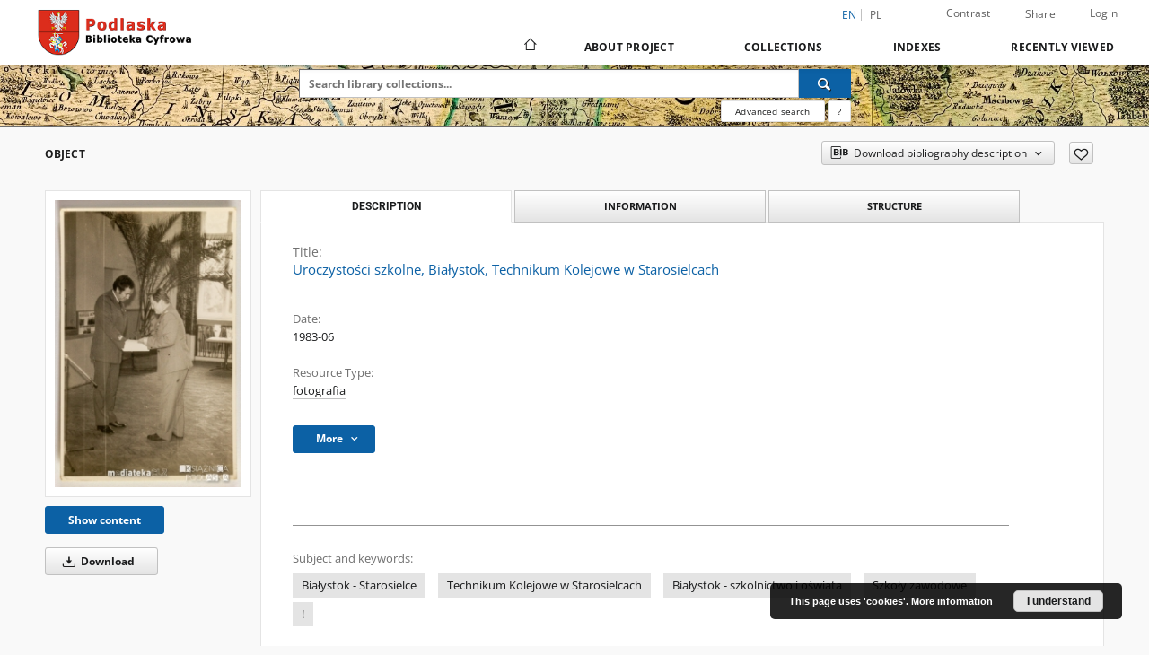

--- FILE ---
content_type: text/html;charset=utf-8
request_url: https://pbc.biaman.pl/dlibra/publication/60473/edition/58820
body_size: 504520
content:
<!doctype html>
<html lang="en">
	<head>
		<script src="https://pbc.biaman.pl/style/dlibra/default/js/script-jquery.min.js"></script>

		


<meta charset="utf-8">
<meta http-equiv="X-UA-Compatible" content="IE=edge">
<meta name="viewport" content="width=device-width, initial-scale=1">


<title>Uroczystości szkolne, Białystok, Technikum Kolejowe w Starosielcach - Podlaska Biblioteka Cyfrowa</title>
<meta name="Description" content="PL_2004_1_9_1_186" />

<meta property="og:url"                content="https://pbc.biaman.pl/dlibra/publication/60473/edition/58820" />
<meta property="og:type"               content="Object" />
<meta property="og:title"              content="Uroczystości szkolne, Białystok, Technikum Kolejowe w Starosielcach - Podlaska Biblioteka Cyfrowa" />
<meta property="og:description"        content="PL_2004_1_9_1_186" />
<meta property="og:image"              content="https://pbc.biaman.pl/image/edition/thumbnail:docmetadata/58820" />

<link rel="icon" type="image/png" href="https://pbc.biaman.pl/style/common/img/icons/favicon.png" sizes="16x16" media="(prefers-color-scheme: light)"> 
<link rel="icon" type="image/png" href="https://pbc.biaman.pl/style/common/img/icons/favicon-dark.png" sizes="16x16" media="(prefers-color-scheme: dark)"> 
<link rel="apple-touch-icon" href="https://pbc.biaman.pl/style/common/img/icons/apple-touch-icon.png">

<link rel="canonical" href="https://pbc.biaman.pl/dlibra/publication/60473/edition/58820?language=en" />

<link rel="stylesheet" href="https://pbc.biaman.pl/style/dlibra/default/css/libs.css?20241127155736">
<link rel="stylesheet" href="https://pbc.biaman.pl/style/dlibra/default/css/main.css?20241127155736">
<link rel="stylesheet" href="https://pbc.biaman.pl/style/dlibra/default/css/colors.css?20241127155736">
<link rel="stylesheet" href="https://pbc.biaman.pl/style/dlibra/default/css/custom.css?20241127155736">


	    <link rel="search"  type="application/opensearchdescription+xml" href="https://pbc.biaman.pl/PBC_en.xml"  title="PBC" />

										<link rel="meta" type="application/rdf+xml" href="https://pbc.biaman.pl/dlibra/rdf.xml?type=e&amp;id=58820"/>
	
	<link rel="schema.DC" href="http://purl.org/dc/elements/1.1/" />
	<!--type is "document" for import all tags into zotero-->
	<meta name="DC.type" content="document" />
	<meta name="DC.identifier" content="https://pbc.biaman.pl/publication/60473" />
	
						<meta name="DC.date" content="1983-06" />
											<meta name="DC.subject" content="Białystok - Starosielce" />
					<meta name="DC.subject" content="Technikum Kolejowe w Starosielcach" />
					<meta name="DC.subject" content="Białystok - szkolnictwo i oświata" />
					<meta name="DC.subject" content="Szkoły zawodowe" />
					<meta name="DC.subject" content="!" />
								<meta name="DC.rights" content="Licencja Creative Commons BY-NC-SA" />
								<meta name="DC.format" content="image/jpeg" />
								<meta name="DC.description" content="PL_2004_1_9_1_186" />
					<meta name="DC.description" content="Ofiarodawca: Stowarzyszenie Kolejowe Podlasie" />
								<meta name="DC.language" content="polski" />
								<meta name="DC.issued" content="1983-06" />
								<meta name="DC.type" content="fotografia" />
								<meta name="DC.title" content="Uroczystości szkolne, Białystok, Technikum Kolejowe w Starosielcach" />
								<meta name="DC.relation" content="Stowarzyszenie Kolejowe Podlasie" />
					<meta name="DC.relation" content="oai:pbc.biaman.pl:publication:60473" />
			
										<meta name="citation_title" content="Uroczystości szkolne, Białystok, Technikum Kolejowe w Starosielcach" />
						<meta name="citation_online_date" content="2019/12/03" />
		
							

			
				</head>

	<body class="">

		
		<div class="container--main">

			<header class="header--main" tabindex="-1">

  <ul class="skip-links list-unstyled">
    <li><a href="#navigationTop" class="inner" tabindex="0">Skip to main menu</a></li>
        <li><a href="#search-form" class="inner" tabindex="0">Skip to search engine</a></li>
        <li><a href="#main-content" class="inner" tabindex="0">Skip to content</a></li>
    <li><a href="#footer" tabindex="0">Skip to footer</a></li>
  </ul>

      
            
  
  <div class="container--full">
    <nav class="header--top" id="navigationTop">
      <button class="header__menu-toggle navbar-toggle collapsed visible-xs visible-sm" type="button" data-toggle="collapse" data-target="#navbar-collapse" aria-expanded="false" aria-label="Menu">
        <span class="dlibra-icon-menu"></span>
      </button>
      <ul class="header__list hidden-sm hidden-xs">
									      <li class="header__list-item header__list-item--languages hidden-xs hidden-sm">
      <a class="header__list__link header__list__link--language active" href="/" aria-label="English">
          en
      </a>
                                      <a class="header__list__link header__list__link--language" href="https://pbc.biaman.pl/dlibra/publication/60473/edition/58820?language=pl" aria-label="polski">pl</a>
                  </li>
      <li class="header__languages-item visible-xs visible-sm">
              <a href="https://pbc.biaman.pl/dlibra/publication/60473/edition/58820?language=en" class="header__languages__link active">en</a>
              <a href="https://pbc.biaman.pl/dlibra/publication/60473/edition/58820?language=pl" class="header__languages__link ">pl</a>
          </li>
  
				        <li class="header__list-item">
          <button class="header__list__link contrast__link" data-contrast="false">
            <span class="dlibra-icon-contrast"></span>
            Contrast
          </button>
        </li>

        <li class="header__list-item">
          <div class="a2a--header">
            <div class="a2a_kit a2a_kit_size_32 a2a_default_style" data-a2a-url="https://pbc.biaman.pl/dlibra/publication/60473/edition/58820?language=en">
              <a class="a2a_dd header__list__link" href="https://www.addtoany.com/share">Share</a>
            </div>
            <script>
               var a2a_config = a2a_config || {};
               a2a_config.onclick = 1;
               a2a_config.locale = "en";
               a2a_config.color_main = "D7E5ED";
               a2a_config.color_border = "9D9D9D";
               a2a_config.color_link_text = "333333";
               a2a_config.color_link_text_hover = "333333";
               a2a_config.color_bg = "d9d9d9";
               a2a_config.icon_color = "#767676";
							 a2a_config.num_services = 6;
							 a2a_config.prioritize = ["facebook", "wykop", "twitter", "pinterest", "email", "gmail"];
            </script>
            <script async src="//static.addtoany.com/menu/page.js"></script>
          </div>
        </li>
        <li class="header__list-item">
                      <a href="https://pbc.biaman.pl/dlibra/login?refUrl=aHR0cHM6Ly9wYmMuYmlhbWFuLnBsL2RsaWJyYS9wdWJsaWNhdGlvbi82MDQ3My9lZGl0aW9uLzU4ODIw" class="header__list__link" >
              Login
            </a>
                  </li>
      </ul>
    </nav>
  </div>
  <div class="navbar menu--desktop" role="navigation">
    <div class="container--full">
      <div class="menu__header">
        <a class="menu__logo" href="https://pbc.biaman.pl" tabindex="0">
          <img src="https://pbc.biaman.pl/style/dlibra/default/img/custom-images/logo.png
" title="Podlaska Biblioteka Cyfrowa" alt="Podlaska Biblioteka Cyfrowa"/>
        </a>
      </div>
      <div class="menu__collapse js-menu" id="navbar-collapse">
					<div class="menu__back__container visible-xs visible-sm js-back-container">
					</div>
          <button class="header__menu-toggle--inner navbar-toggle collapsed visible-xs visible-sm js-close" type="button" data-toggle="collapse" data-target="#navbar-collapse" aria-expanded="false" aria-label="Close menu"></button>
          <ul class="header__languages visible-xs visible-sm">
                                <li class="header__list-item header__list-item--languages hidden-xs hidden-sm">
      <a class="header__list__link header__list__link--language active" href="/" aria-label="English">
          en
      </a>
                                      <a class="header__list__link header__list__link--language" href="https://pbc.biaman.pl/dlibra/publication/60473/edition/58820?language=pl" aria-label="polski">pl</a>
                  </li>
      <li class="header__languages-item visible-xs visible-sm">
              <a href="https://pbc.biaman.pl/dlibra/publication/60473/edition/58820?language=en" class="header__languages__link active">en</a>
              <a href="https://pbc.biaman.pl/dlibra/publication/60473/edition/58820?language=pl" class="header__languages__link ">pl</a>
          </li>
  
                      </ul>
          <div class="header__user visible-xs visible-sm">
                          <a href="https://pbc.biaman.pl/dlibra/login" class="header__user__link pull-left">
                Login
              </a>
							<a href="" class="header__user__link contrast__link" data-contrast="false">
								<span class="dlibra-icon-contrast"></span>
								Contrast
							</a>
              <div class="a2a--header header__user__a2a">
		            <div class="a2a_kit a2a_kit_size_32 a2a_default_style">
		              <a class="a2a_dd header__user__link" href="https://www.addtoany.com/share">Share</a>
		            </div>
		            <script>
		               var a2a_config = a2a_config || {};
		               a2a_config.onclick = 1;
		               a2a_config.locale = "en";
									 a2a_config.num_services = 6;
									 a2a_config.prioritize = ["facebook", "wykop", "twitter", "pinterest", "email", "gmail"];
		            </script>
		            <script async src="//static.addtoany.com/menu/page.js"></script>
		          </div>
                      </div>
          <button class="menu__back hidden js-back">
            <span class="dlibra-icon-chevron-left"></span>
            Back
          </button>
          <ul class="menu__nav nav">
            <li class=" hidden-xs hidden-sm">
                            <a href="https://pbc.biaman.pl" class="home" aria-label="Main page">
                <span class="dlibra-icon-home"></span>
              </a>
            </li>
                           	
						<li>
				<a href="#" class="dropdown-toggle hidden-xs hidden-sm js-section-text" data-toggle="dropdown" data-js-section>
					About Project
				</a>
				<a href="#" class="dropdown-toggle visible-xs visible-sm js-section-text" data-toggle="dropdown" data-js-section tabindex="-1">
					About Project
				</a>
								<button class="dlibra-icon-chevron-right visible-xs visible-sm dropdown-toggle dropdown-icon" title="Show/hide objects list" aria-label="Show/hide objects list"></button>
					<ul class="dropdown-menu pull-right">

		<li class="visible-xs header__current js-current">
			<span class="dlibra-icon-chevron-right"></span>
		</li>
									<li>
										<a href="https://pbc.biaman.pl/dlibra/text?id=library-desc" class="menu__nav--no-dropdown">
							Project description
									</a>
				</li>
												<li>
										<a href="https://pbc.biaman.pl/dlibra/text?id=participants" class="menu__nav--no-dropdown">
							Project Participants
									</a>
				</li>
												<li>
										<a href="https://pbc.biaman.pl/dlibra/text?id=tech-info" class="menu__nav--no-dropdown">
							Technical information
									</a>
				</li>
												<li>
										<a href="https://pbc.biaman.pl/dlibra/text?id=faq" class="menu__nav--no-dropdown">
							Frequently asked questions
									</a>
				</li>
												<li>
																					<a href="https://pbc.biaman.pl/dlibra/contact" class="menu__nav--no-dropdown">
							Contact
														</a>
				</li>
						</ul>
				</li>
			



                           
  <li class="">
    <a href="#" class="dropdown-toggle hidden-xs hidden-sm js-section-text" data-toggle="dropdown"  data-js-section>
      Collections
    </a>
    <a href="#" class="dropdown-toggle visible-xs visible-sm js-section-text" data-toggle="dropdown"  data-js-section tabindex="-1">
      Collections
    </a>
	    <button class="dlibra-icon-chevron-right visible-xs visible-sm dropdown-toggle dropdown-icon" title="Show/hide objects list" aria-label="Show/hide objects list"></button>
    <ul class="dropdown-menu pull-right">
      <li class="visible-xs visible-sm header__current js-current">
        <span class="dlibra-icon-chevron-right"></span>
      </li>
            	
            	<li>
				<button class="dlibra-icon-circle-plus hidden-xs hidden-sm dropdown-toggle dropdown-icon" title="Show/hide objects list" aria-label="Show/hide objects list">
		</button><a href="https://pbc.biaman.pl/dlibra/collectiondescription/41" class="js-section-text">
			Borderlands
		</a>
		<button class="dlibra-icon-chevron-right visible-xs visible-sm dropdown-toggle dropdown-icon" title="Show/hide objects list" aria-label="Show/hide objects list"></button>
		<ul class="dropdown-menu">
			<li class="visible-xs visible-sm header__current js-current">
				<span class="dlibra-icon-chevron-right"></span>
			</li>
							<li>
				<a href="https://pbc.biaman.pl/dlibra/collectiondescription/42" class="menu__nav--no-dropdown">
			Nowa kolekcja
		</a>
	</li>
							<li>
				<a href="https://pbc.biaman.pl/dlibra/collectiondescription/43" class="menu__nav--no-dropdown">
			Nowa kolekcja
		</a>
	</li>
					</ul>
	</li>
            	<li>
				<a href="https://pbc.biaman.pl/dlibra/collectiondescription/48" class="menu__nav--no-dropdown">
			Cartography
		</a>
	</li>
            	<li>
				<a href="https://pbc.biaman.pl/dlibra/collectiondescription/61" class="menu__nav--no-dropdown">
			Kolekcja Tomasa Venclovy
		</a>
	</li>
            	<li>
				<a href="https://pbc.biaman.pl/dlibra/collectiondescription/81" class="menu__nav--no-dropdown">
			Kolekcja Czesława Miłosza
		</a>
	</li>
            	<li>
				<button class="dlibra-icon-circle-plus hidden-xs hidden-sm dropdown-toggle dropdown-icon" title="Show/hide objects list" aria-label="Show/hide objects list">
		</button><a href="https://pbc.biaman.pl/dlibra/collectiondescription/21" class="js-section-text">
			Cultural Heritage
		</a>
		<button class="dlibra-icon-chevron-right visible-xs visible-sm dropdown-toggle dropdown-icon" title="Show/hide objects list" aria-label="Show/hide objects list"></button>
		<ul class="dropdown-menu">
			<li class="visible-xs visible-sm header__current js-current">
				<span class="dlibra-icon-chevron-right"></span>
			</li>
							<li>
				<a href="https://pbc.biaman.pl/dlibra/collectiondescription/83" class="menu__nav--no-dropdown">
			Czasopisma medyczne do 1939 r.
		</a>
	</li>
					</ul>
	</li>
            	<li>
				<button class="dlibra-icon-circle-plus hidden-xs hidden-sm dropdown-toggle dropdown-icon" title="Show/hide objects list" aria-label="Show/hide objects list">
		</button><a href="https://pbc.biaman.pl/dlibra/collectiondescription/23" class="js-section-text">
			Regional Materials
		</a>
		<button class="dlibra-icon-chevron-right visible-xs visible-sm dropdown-toggle dropdown-icon" title="Show/hide objects list" aria-label="Show/hide objects list"></button>
		<ul class="dropdown-menu">
			<li class="visible-xs visible-sm header__current js-current">
				<span class="dlibra-icon-chevron-right"></span>
			</li>
							<li>
				<a href="https://pbc.biaman.pl/dlibra/collectiondescription/44" class="menu__nav--no-dropdown">
			Książki
		</a>
	</li>
							<li>
				<a href="https://pbc.biaman.pl/dlibra/collectiondescription/45" class="menu__nav--no-dropdown">
			czasopisma
		</a>
	</li>
							<li>
				<a href="https://pbc.biaman.pl/dlibra/collectiondescription/46" class="menu__nav--no-dropdown">
			Nowa kolekcja
		</a>
	</li>
							<li>
				<a href="https://pbc.biaman.pl/dlibra/collectiondescription/47" class="menu__nav--no-dropdown">
			Nowa kolekcja
		</a>
	</li>
					</ul>
	</li>
            	<li>
				<a href="https://pbc.biaman.pl/dlibra/collectiondescription/24" class="menu__nav--no-dropdown">
			Music notes
		</a>
	</li>
            	<li>
				<a href="https://pbc.biaman.pl/dlibra/collectiondescription/26" class="menu__nav--no-dropdown">
			Scientific and Educational Materials
		</a>
	</li>
            	<li>
				<a href="https://pbc.biaman.pl/dlibra/collectiondescription/82" class="menu__nav--no-dropdown">
			Archiwalia
		</a>
	</li>
            	<li>
				<a href="https://pbc.biaman.pl/dlibra/collectiondescription/84" class="menu__nav--no-dropdown">
			Esperantiana
		</a>
	</li>
            	<li>
				<button class="dlibra-icon-circle-plus hidden-xs hidden-sm dropdown-toggle dropdown-icon" title="Show/hide objects list" aria-label="Show/hide objects list">
		</button><a href="https://pbc.biaman.pl/dlibra/collectiondescription/85" class="js-section-text">
			History of Women
		</a>
		<button class="dlibra-icon-chevron-right visible-xs visible-sm dropdown-toggle dropdown-icon" title="Show/hide objects list" aria-label="Show/hide objects list"></button>
		<ul class="dropdown-menu">
			<li class="visible-xs visible-sm header__current js-current">
				<span class="dlibra-icon-chevron-right"></span>
			</li>
							<li>
				<button class="dlibra-icon-circle-plus hidden-xs hidden-sm dropdown-toggle dropdown-icon" title="Show/hide objects list" aria-label="Show/hide objects list">
		</button><a href="https://pbc.biaman.pl/dlibra/collectiondescription/92" class="js-section-text">
			Otwarte centrum wiedzy o historii Polek
		</a>
		<button class="dlibra-icon-chevron-right visible-xs visible-sm dropdown-toggle dropdown-icon" title="Show/hide objects list" aria-label="Show/hide objects list"></button>
		<ul class="dropdown-menu">
			<li class="visible-xs visible-sm header__current js-current">
				<span class="dlibra-icon-chevron-right"></span>
			</li>
							<li>
				<a href="https://pbc.biaman.pl/dlibra/collectiondescription/93" class="menu__nav--no-dropdown">
			Maria Kolendo
		</a>
	</li>
							<li>
				<a href="https://pbc.biaman.pl/dlibra/collectiondescription/113" class="menu__nav--no-dropdown">
			Rady Kobiet
		</a>
	</li>
							<li>
				<a href="https://pbc.biaman.pl/dlibra/collectiondescription/105" class="menu__nav--no-dropdown">
			Prywatna kolekcja dokumentów Elżbiety Daniszewskiej
		</a>
	</li>
							<li>
				<a href="https://pbc.biaman.pl/dlibra/collectiondescription/115" class="menu__nav--no-dropdown">
			Prywatna kolekcja prac Teresy Adamowskiej
		</a>
	</li>
							<li>
				<a href="https://pbc.biaman.pl/dlibra/collectiondescription/108" class="menu__nav--no-dropdown">
			Kolekcja dokumentów Heleny Czernek
		</a>
	</li>
							<li>
				<a href="https://pbc.biaman.pl/dlibra/collectiondescription/100" class="menu__nav--no-dropdown">
			Prywatna kolekcja dokumentów Krystyny Hoffman
		</a>
	</li>
							<li>
				<a href="https://pbc.biaman.pl/dlibra/collectiondescription/104" class="menu__nav--no-dropdown">
			Archiwum Uniwersytetu Medycznego w Białymstoku
		</a>
	</li>
							<li>
				<a href="https://pbc.biaman.pl/dlibra/collectiondescription/114" class="menu__nav--no-dropdown">
			Prywatna kolekcja Stanisława Skrzeszewskiego
		</a>
	</li>
							<li>
				<a href="https://pbc.biaman.pl/dlibra/collectiondescription/107" class="menu__nav--no-dropdown">
			Przyjaciółka
		</a>
	</li>
							<li>
				<a href="https://pbc.biaman.pl/dlibra/collectiondescription/94" class="menu__nav--no-dropdown">
			Tygodnik Suwalski
		</a>
	</li>
					</ul>
	</li>
							<li>
				<button class="dlibra-icon-circle-plus hidden-xs hidden-sm dropdown-toggle dropdown-icon" title="Show/hide objects list" aria-label="Show/hide objects list">
		</button><a href="https://pbc.biaman.pl/dlibra/collectiondescription/96" class="js-section-text">
			Polskie kobiety w tożsamości społecznej
		</a>
		<button class="dlibra-icon-chevron-right visible-xs visible-sm dropdown-toggle dropdown-icon" title="Show/hide objects list" aria-label="Show/hide objects list"></button>
		<ul class="dropdown-menu">
			<li class="visible-xs visible-sm header__current js-current">
				<span class="dlibra-icon-chevron-right"></span>
			</li>
							<li>
				<a href="https://pbc.biaman.pl/dlibra/collectiondescription/98" class="menu__nav--no-dropdown">
			Liga Kobiet w pamięci społecznej
		</a>
	</li>
							<li>
				<a href="https://pbc.biaman.pl/dlibra/collectiondescription/97" class="menu__nav--no-dropdown">
			Muzeum Historyczne w Białymstoku
		</a>
	</li>
							<li>
				<a href="https://pbc.biaman.pl/dlibra/collectiondescription/111" class="menu__nav--no-dropdown">
			Rękopisy ze zbiorów Muzeum Rolnictwa im. Ks. K. Kluka w Ciechanowcu
		</a>
	</li>
							<li>
				<a href="https://pbc.biaman.pl/dlibra/collectiondescription/99" class="menu__nav--no-dropdown">
			Muzeum Przyrody - Dwór Lutosławskich w Drozdowie
		</a>
	</li>
							<li>
				<a href="https://pbc.biaman.pl/dlibra/collectiondescription/101" class="menu__nav--no-dropdown">
			Kolekcja prywatna Sławomira Zgrzywy
		</a>
	</li>
							<li>
				<a href="https://pbc.biaman.pl/dlibra/collectiondescription/112" class="menu__nav--no-dropdown">
			Muzeum Polskiej Piosenki w Opolu
		</a>
	</li>
							<li>
				<a href="https://pbc.biaman.pl/dlibra/collectiondescription/109" class="menu__nav--no-dropdown">
			Zbiory Urzędu Miejskiego w Tykocinie
		</a>
	</li>
							<li>
				<a href="https://pbc.biaman.pl/dlibra/collectiondescription/102" class="menu__nav--no-dropdown">
			Biuletyn Informacyjny Stowarzyszenia Kobiet z Problemem Onkologicznym
		</a>
	</li>
							<li>
				<a href="https://pbc.biaman.pl/dlibra/collectiondescription/116" class="menu__nav--no-dropdown">
			Zbiory Biblioteki Uniwersyteckiej im. Jerzego Giedroycia
		</a>
	</li>
							<li>
				<a href="https://pbc.biaman.pl/dlibra/collectiondescription/120" class="menu__nav--no-dropdown">
			Kolekcja z zasobów Wojewódzkiego Konserwatora Zabytków w Białymstoku
		</a>
	</li>
					</ul>
	</li>
					</ul>
	</li>
            	<li>
				<a href="https://pbc.biaman.pl/dlibra/collectiondescription/121" class="menu__nav--no-dropdown">
			Baza danych „Kobiety kultury”
		</a>
	</li>
            	<li>
				<a href="https://pbc.biaman.pl/dlibra/collectiondescription/118" class="menu__nav--no-dropdown">
			Prywatna kolekcja Władysława Paszkowskiego
		</a>
	</li>
            	<li>
				<a href="https://pbc.biaman.pl/dlibra/collectiondescription/103" class="menu__nav--no-dropdown">
			Muzeum Podlaskie w BIałymstoku
		</a>
	</li>
            	<li>
				<a href="https://pbc.biaman.pl/dlibra/collectiondescription/119" class="menu__nav--no-dropdown">
			I Liceum Ogólnokształcące w Łomży
		</a>
	</li>
          </ul>
  </li>


                           


<li>
	<a href="#" class="dropdown-toggle hidden-xs hidden-sm js-section-text" data-toggle="dropdown" data-js-section >
		Indexes
	</a>
	<a href="#" class="dropdown-toggle visible-xs visible-sm js-section-text" data-toggle="dropdown" data-js-section  tabindex="-1">
		Indexes
	</a>
		<button class="dlibra-icon-chevron-right visible-xs visible-sm dropdown-toggle dropdown-icon" title="Show/hide objects list" aria-label="Show/hide objects list"></button>
	<ul class="dropdown-menu pull-right">
		<li class="visible-xs visible-sm header__current js-current">
			<span class="dlibra-icon-chevron-right"></span>
		</li>
					<li title="A name given to the resource.">
				<button class="dlibra-icon-circle-plus hidden-xs hidden-sm dropdown-toggle dropdown-icon" title="Show/hide sub-attributes list" aria-label="Show/hide sub-attributes list">
		</button><a href="https://pbc.biaman.pl/dlibra/indexsearch?rdfName=Title&amp;ipp=60&amp;p=0" class="js-section-text">
			Title
		</a>
		<button class="dlibra-icon-chevron-right visible-xs visible-sm dropdown-toggle dropdown-icon" title="Show/hide sub-attributes list" aria-label="Show/hide sub-attributes list"></button>
		<ul class="dropdown-menu">
			<li class="visible-xs visible-sm header__current js-current">
				<span class="dlibra-icon-chevron-right"></span>
			</li>
							<li title="A short name of the group (e.g., a journal) this resource belongs to.">
				<a href="https://pbc.biaman.pl/dlibra/indexsearch?rdfName=GroupTitle&amp;ipp=60&amp;p=0" class="menu__nav--no-dropdown">
			Group publication title
		</a>
	</li>
					</ul>
	</li>
					<li title="An entity primarily responsible for making the content of the resource.">
				<a href="https://pbc.biaman.pl/dlibra/indexsearch?rdfName=Creator&amp;ipp=60&amp;p=0" class="menu__nav--no-dropdown">
			Creator
		</a>
	</li>
					<li title="An entity responsible for making contributions to the content of the resource.">
				<a href="https://pbc.biaman.pl/dlibra/indexsearch?rdfName=Contributor&amp;ipp=60&amp;p=0" class="menu__nav--no-dropdown">
			Contributor
		</a>
	</li>
					<li title="A date associated with an event in the life cycle of the resource">
				<a href="https://pbc.biaman.pl/dlibra/indexsearch?rdfName=Date&amp;ipp=60&amp;p=0" class="menu__nav--no-dropdown">
			Date
		</a>
	</li>
					<li title="Uwagi">
				<a href="https://pbc.biaman.pl/dlibra/indexsearch?rdfName=CommentsNotes&amp;ipp=60&amp;p=0" class="menu__nav--no-dropdown">
			Uwagi
		</a>
	</li>
					<li title="The topic of the content of the resource.">
				<a href="https://pbc.biaman.pl/dlibra/indexsearch?rdfName=Subject&amp;ipp=60&amp;p=0" class="menu__nav--no-dropdown">
			Subject and Keywords
		</a>
	</li>
					<li title="A reference to a related resource.">
				<a href="https://pbc.biaman.pl/dlibra/indexsearch?rdfName=Relation&amp;ipp=60&amp;p=0" class="menu__nav--no-dropdown">
			Relation
		</a>
	</li>
					<li title="The physical or digital manifestation of the resource.">
				<a href="https://pbc.biaman.pl/dlibra/indexsearch?rdfName=Format&amp;ipp=60&amp;p=0" class="menu__nav--no-dropdown">
			Format
		</a>
	</li>
					<li title="A Reference to a resource from which the present resource is derived.">
				<a href="https://pbc.biaman.pl/dlibra/indexsearch?rdfName=Source&amp;ipp=60&amp;p=0" class="menu__nav--no-dropdown">
			Source
		</a>
	</li>
					<li title="An account of the content of the resource.">
				<a href="https://pbc.biaman.pl/dlibra/indexsearch?rdfName=Description&amp;ipp=60&amp;p=0" class="menu__nav--no-dropdown">
			Description
		</a>
	</li>
					<li title="The nature or genre of the content of the resource.">
				<a href="https://pbc.biaman.pl/dlibra/indexsearch?rdfName=Type&amp;ipp=60&amp;p=0" class="menu__nav--no-dropdown">
			Resource Type
		</a>
	</li>
					<li title="A language of the intellectual content of the resource.">
				<a href="https://pbc.biaman.pl/dlibra/indexsearch?rdfName=Language&amp;ipp=60&amp;p=0" class="menu__nav--no-dropdown">
			Language
		</a>
	</li>
					<li title="Information about rights held in and over the resource.">
				<a href="https://pbc.biaman.pl/dlibra/indexsearch?rdfName=Rights&amp;ipp=60&amp;p=0" class="menu__nav--no-dropdown">
			Rights Management
		</a>
	</li>
					<li title="">
				<a href="https://pbc.biaman.pl/dlibra/indexsearch?rdfName=Digitalizacja&amp;ipp=60&amp;p=0" class="menu__nav--no-dropdown">
			Digitalization
		</a>
	</li>
					<li title="An unambiguous reference to the resource within a given context.">
				<a href="https://pbc.biaman.pl/dlibra/indexsearch?rdfName=Identifier&amp;ipp=60&amp;p=0" class="menu__nav--no-dropdown">
			Resource Identifier
		</a>
	</li>
					<li title="The extent or scope of the content of the resource.">
				<a href="https://pbc.biaman.pl/dlibra/indexsearch?rdfName=Coverage&amp;ipp=60&amp;p=0" class="menu__nav--no-dropdown">
			Coverage
		</a>
	</li>
					<li title="An entity responsible for making the resource available.">
				<a href="https://pbc.biaman.pl/dlibra/indexsearch?rdfName=Publisher&amp;ipp=60&amp;p=0" class="menu__nav--no-dropdown">
			Publisher
		</a>
	</li>
					<li title="">
				<a href="https://pbc.biaman.pl/dlibra/indexsearch?rdfName=Placeofpublishing&amp;ipp=60&amp;p=0" class="menu__nav--no-dropdown">
			Place of publishing
		</a>
	</li>
					<li title="Readers tags.">
				<a href="https://pbc.biaman.pl/dlibra/indexsearch?rdfName=Tags&amp;ipp=60&amp;p=0" class="menu__nav--no-dropdown">
			Tags
		</a>
	</li>
					<li title="">
				<a href="https://pbc.biaman.pl/dlibra/indexsearch?rdfName=Localization&amp;ipp=60&amp;p=0" class="menu__nav--no-dropdown">
			Localization
		</a>
	</li>
			</ul>
</li>


                           <li>
    <button class="dlibra-icon-chevron-right visible-xs visible-sm dropdown-toggle dropdown-icon" title="Show/hide objects list" aria-label="Show/hide objects list"></button>
  <a href="#" class="dropdown-toggle hidden-xs hidden-sm js-section-text" data-toggle="dropdown" data-js-section>
    Recently viewed
  </a>
  <a href="#" class="dropdown-toggle visible-xs visible-sm js-section-text" data-toggle="dropdown" data-js-section tabindex="-1">
    Recently viewed
  </a>
	<ul class="dropdown-menu pull-right lastviewed">
    <li class="visible-xs visible-sm header__current js-current">
      <span class="dlibra-icon-chevron-right"></span>
    </li>
    <li>
      <a href="#" class="dropdown-toggle js-section-text" data-toggle="dropdown">
        Objects
      </a>
      <button class="dlibra-icon-chevron-right visible-xs visible-sm dropdown-toggle dropdown-icon" title="Show/hide objects list" aria-label="Show/hide objects list"></button>
      <ul class="dropdown-menu pull-right">
        <li class="visible-xs visible-sm header__current js-current">
          <span class="dlibra-icon-chevron-right"></span>
        </li>
		          </ul>
    </li>
    <li>
      <a href="#" class="dropdown-toggle js-section-text" data-toggle="dropdown">
        Collections
      </a>
      <button class="dlibra-icon-chevron-right visible-xs visible-sm dropdown-toggle dropdown-icon" title="Show/hide objects list" aria-label="Show/hide objects list"></button>
      <ul class="dropdown-menu pull-right">
  			<li class="visible-xs visible-sm header__current js-current">
  				<span class="dlibra-icon-chevron-right"></span>
  			</li>
		          </ul>
    </li>
  </ul>
</li>


                      </ul>
          <div class="menu__more hidden js-more">
            <span class="dlibra-icon-chevron-long-down"></span>
          </div>
      </div>
    </div>
  </div>
</header>

							
<section id="search-form">
	<div class="container--full">
		<div class="header__search--subpage parallax-window"
>
			<div class="search__box--subpage">
									<h2 class="search__box--subpage__header" hidden><strong>Podlaska Biblioteka Cyfrowa</strong>  contains 96 829 digital objects</h2>
								<form class="search__box--subpage__form" method="get" action="https://pbc.biaman.pl/dlibra/results">
					<label class="hidden-access" for="searchInput" title="Search field">Search field</label>
					<input class="search__box--subpage__input" id="searchInput" name="q" placeholder="Search library collections..." required type="text"  maxlength="2001" aria-required="true">
					<input name="action" value="SimpleSearchAction" type="hidden">
					<input name="type" value="-6" type="hidden">
					<input name="p" value="0" type="hidden">
					
										<button class="search__box--subpage__submit" type="submit" title="Search" aria-label="Search">
						<span class="dlibra-icon-search"></span>
					</button>
				</form>

				<div class="search__box--subpage__advanced-container">
					<a href="https://pbc.biaman.pl/dlibra/advsearch"
							class="search__box--subpage__advanced"
							aria-label="Advanced search"
							data-advanced-search>
							Advanced search					</a>

					<a href="https://pbc.biaman.pl/dlibra/text?id=text-query-format" class="search__box--subpage__advanced-about" aria-label="How to form a search query properly?">
						<span>?</span>
					</a>
				</div>
				<div class="clearfix"></div>
			</div>
					</div>
	</div>
</section>

			
			<div id="main-content" class="anchor"></div>

			
												
<section>
	<div id="publicationComponentData" data-homepageUrl="https://pbc.biaman.pl" data-servletName="/dlibra"
		data-isUserLoggedIn="false" data-editionId="58820" data-publicationId="60473"
		data-permReqSuccessMsg="Request sent"
		data-permReqErrorMsg="Sending request failed"
		data-permReqWrongEmailMsg="Wrong email"
		data-permReqEmptyReasonMsg="Message is empty"
		data-youHaveToBeLoggedMsg="You have to be logged in"
		data-favoritesAddedMsg="Added to favorites."
		data-favoritesDeletedMsg="Deleted from favorites"
		data-favoritesErrorMsg="An error occurred while adding to favorites">
	</div>

			<div class="modal fade modal--access" tabindex="-1" role="dialog" data-js-modal="access">
  <div class="modal-dialog js-modal-inner" role="document">
    <div class="modal-content">
      <button type="button" class="modal-close" data-dismiss="modal" aria-label="Close"></button>
      <div class="modal-header">
        <h4 class="modal-title">Secured publication</h4>
      </div>
			<div class="settings__error js-settings-errors">
					<div id="incorrect_captcha" class="settings__error-item js-settings-error" style="display: none;">
						<span>Sending declined. Incorrect text from the image.</span>
						<button class="settings__error-close js-error-close" title="${titleLabel}"
								aria-label="${titleLabel}"></button>
	</div>
	<div id="recaptcha_fail" class="settings__error-item js-settings-error" style="display: none;">
						<span>Sending declined. reCAPTCHA verification has failed.</span>
						<button class="settings__error-close js-error-close" title="${titleLabel}"
								aria-label="${titleLabel}"></button>
	</div>
			</div>
			<form id="sendPermissionRequestForm" action="javascript:void(0)">
				<div class="modal-body">
					 <p class="modal-desc">This publication is unavailable to your account. If you have more privileged account please try to use it
or contact with the institution connected to this digital library.</p>
					 <label class="modal-label" for="userEmail">Type your email<sup>*</sup></label>
					 <input class="modal-input" required type="email" name="userEmail" id="userEmail" value="" >
					 <input type="hidden" name="editionId" value="58820" id="editionId">
					 <input type="hidden" name="publicationId" value="60473" id="publicationId">
					 <label class="modal-label" for="requestReason">Type your reason<sup>*</sup></label>
					 <textarea class="modal-textarea" required name="requestReason" id="requestReason" cols="50" rows="5" ></textarea>
					 <input type="hidden" name="homeURL" id="homeURL" value="https://pbc.biaman.pl/dlibra">
					  			<div class="modal-captcha">
			<img id="captcha" src="https://pbc.biaman.pl/captcha" width="175" height="40" alt="verification"/>
			<label class="modal-label" for="answer">Enter the text above. <sup>*</sup></label>
			<input class="modal-input" name="answer" id="answer" type="text" size="30" maxLength="30" required
				   aria-required="true"/>
		</div>
					</div>
				<div class="modal-footer">
					<button type="button" class="btn btn-default modal-dismiss" data-dismiss="modal">Cancel</button>
					<button class="modal-submit js-send-request">Send</button>
				</div>
		 </form>
    </div><!-- /.modal-content -->
  </div><!-- /.modal-dialog -->
  <div class="modal-more hidden js-modal-more"></div>
</div><!-- /.modal -->
	
	

			<div class="container--page container--component-object-container">
		<div class="object">
			<div class="object__box--top">
				<h1 class="object__header">Object</h1>
				<div class="object__header-buttons">
					<div class="dropdown object__dropdown">
						<button class="object__dropdown-bib-button dropdown-toggle" type="button" data-toggle="dropdown">
							<span class="dlibra-icon-bib object__dropdown-bib-add"></span>
							<span class="hidden-xs">Download bibliography description</span>
							<span class="dlibra-icon-chevron-down"></span>
						</button>
						<ul class="object__dropdown-bib dropdown-menu pull-right">
							<li>
								<a download="60473.ris" href="https://pbc.biaman.pl/dlibra/dlibra.ris?type=e&amp;id=58820">
									ris
								</a>
							</li>
							<li>
								<a download="60473.bib" href="https://pbc.biaman.pl/dlibra/dlibra.bib?type=e&amp;id=58820">
									BibTeX
								</a>
							</li>
						</ul>
					</div>
										<button type="button" class="object__button-fav  js-add-fav-object"
						title="Add to favorites" aria-label="Add to favorites"
						data-addToFav="Add to favorites"
						data-deleteFromFav="Remove from favorites"
						data-text-swap=' Remove from favorites'
							data-text-original=' Add to favorites'
						data-ajaxurl="https://pbc.biaman.pl/dlibra/ajax.xml"
						data-ajaxparams="wid=Actions&amp;pageId=publication&amp;actionId=AddToFavouriteAction&amp;eid=58820"
						data-addedtofavlab="Added to favourities."
						data-removedfromfavlab="Removed from favourities"
						data-onlylogged="You have to be logged in"
						data-error="An error occured during adding to favourites"
					>
						<span class="dlibra-icon-heart"></span>
					</button>
														</div>

				<div class="settings__error js-settings-errors">
										<div class="settings__success js-settings-success" style="display: none;">
						<span>Subscribtion state has been changed.</span>
						<button class="settings__error-close js-error-close" title="Close info dialog" aria-label="Close info dialog"></button>
					</div>
					<div class="settings__error-item js-settings-error" style="display: none;" tabindex="-1">
						<span>Error while changing subscribtion state.</span>
						<button class="settings__error-close js-error-close" title="Close info dialog" aria-label="Close info dialog"></button>
					</div>
					<div id="request_sent" class="settings__success" style="display: none;">
						<span>Request for access sent successfully.</span>
						<button class="settings__error-close js-error-close" title="Close info dialog" aria-label="Close info dialog"></button>
					</div>
				</div>
			</div>
			<div class="object__box--left">
				<div class="object__image">
										
																														<a href="https://pbc.biaman.pl/dlibra/publication/60473/edition/58820/content" aria-label="Uroczystości szkolne, Białystok, Technikum Kolejowe w Starosielcach">
								<img src="https://pbc.biaman.pl/image/edition/thumbnail:docmetadata/58820" class="img-responsive" alt="Uroczystości szkolne, Białystok, Technikum Kolejowe w Starosielcach"/>
							</a>
															</div>

				
				<div class="object__download">
																		<div class="download__header--all">
								<ul class="download__buttons">
									<li class="download__buttons-item">
										<a class="download__button"  href="https://pbc.biaman.pl/dlibra/publication/60473/edition/58820/content">
											Show content
										</a>
									</li>
								</ul>
							</div>
												
																			<a class="download__all-button js-analytics-content " href="https://pbc.biaman.pl/Content/58820/download/"
									data-download="Started downloading"
																		download>
								<span class="dlibra-icon-download"></span>
																Download
							</a>
							<div class="clearfix"></div>
															</div>
								</div>
							<div class="object__box--right">
				<ul class="nav nav-tabs object__tabs" role="tablist">
					<li class="tab__item" role="presentation">
					<a href="#description" aria-controls="description" role="tab" data-toggle="tab" class="tab__item--description">Description</a>
					</li>
					<li class="tab__item" role="presentation">
					<a href="#info" aria-controls="info" role="tab" data-toggle="tab" class="tab__item--info">Information</a>
					</li>
										<li class="tab__item" role="presentation">
						<a href="#structure" aria-controls="structure" role="tab" data-toggle="tab" class="tab__item--structure">Structure</a>
					</li>
														</ul>
				<div class="tab-content">
					<div class="tab-content__heading">
						<h2 class="object__title">
															<span class="object__subheader">Title:</span>
								<span class="dlibra-icon-circle-locked"></span>
																																		Uroczystości szkolne, Białystok, Technikum Kolejowe w Starosielcach
																						
						</h2>
					</div>

					<!-- first tab start -->
					<div role="tabpanel" class="tab-pane object__pane" id="description">
						<div class="tab-content__container">
							<div class="desc__info">
																																<h3 class="object__subheader">				Date:
		</h3>
		<p class="object__desc">
						
																			<a href="https://pbc.biaman.pl//dlibra/metadatasearch?action=AdvancedSearchAction&amp;type=-3&amp;val1=Date:%221983%5C-06%22"
					>
					1983-06</a>
					      		</p>
	
																											<h3 class="object__subheader">				Resource Type:
		</h3>
		<p class="object__desc">
						
																			<a href="https://pbc.biaman.pl//dlibra/metadatasearch?action=AdvancedSearchAction&amp;type=-3&amp;val1=Type:%22fotografia%22"
					>
					fotografia</a>
					      		</p>
	
																		</div>

															<button class="object__more" type="button" data-toggle="collapse" data-target="#moreInfo" data-object-more="More" data-object-less="Less">
									<span class="text">More</span>
									<span class="icon dlibra-icon-chevron-down"></span>
								</button>
								<div id="moreInfo" class="collapse desc__more-info">
																										<h3 class="object__subheader">				Uwagi:
		</h3>
		<p class="object__desc">
						
																			<a href="https://pbc.biaman.pl//dlibra/metadatasearch?action=AdvancedSearchAction&amp;type=-3&amp;val1=CommentsNotes:%22Udost%C4%99pniono+w+ramach+projektu+%5C%22e%5C-Mediateka+CLZ%5C%22%22"
					>
					Udostępniono w ramach projektu &quot;e-Mediateka CLZ&quot;</a>
					      		</p>
	
																													<h3 class="object__subheader">				Relation:
		</h3>
		<p class="object__desc">
						
																			<a href="https://pbc.biaman.pl//dlibra/metadatasearch?action=AdvancedSearchAction&amp;type=-3&amp;val1=Relation:%22Stowarzyszenie+Kolejowe+Podlasie%22"
					>
					Stowarzyszenie Kolejowe Podlasie</a>
					      		</p>
	
																													<h3 class="object__subheader">				Format:
		</h3>
		<p class="object__desc">
						
																			<a href="https://pbc.biaman.pl//dlibra/metadatasearch?action=AdvancedSearchAction&amp;type=-3&amp;val1=Format:%22image%5C%2Fjpeg%22"
					>
					image/jpeg</a>
					      		</p>
	
																													<h3 class="object__subheader">				Description:
		</h3>
		<p class="object__desc">
						
																			<a href="https://pbc.biaman.pl//dlibra/metadatasearch?action=AdvancedSearchAction&amp;type=-3&amp;val1=Description:%22PL_2004_1_9_1_186%22"
					>
					PL_2004_1_9_1_186</a>
					      		<span class="divider">;</span>

																			<a href="https://pbc.biaman.pl//dlibra/metadatasearch?action=AdvancedSearchAction&amp;type=-3&amp;val1=Description:%22Ofiarodawca%5C:+Stowarzyszenie+Kolejowe+Podlasie%22"
					>
					Ofiarodawca: Stowarzyszenie Kolejowe Podlasie</a>
					      		</p>
	
																													<h3 class="object__subheader">				Language:
		</h3>
		<p class="object__desc">
						
																			<a href="https://pbc.biaman.pl//dlibra/metadatasearch?action=AdvancedSearchAction&amp;type=-3&amp;val1=Language:%22polski%22"
					>
					polski</a>
					      		</p>
	
																													<h3 class="object__subheader">				Rights Management:
		</h3>
		<p class="object__desc">
						
																			<a href="https://pbc.biaman.pl//dlibra/metadatasearch?action=AdvancedSearchAction&amp;type=-3&amp;val1=Rights:%22Licencja+Creative+Commons+BY%5C-NC%5C-SA%22"
					>
					Licencja Creative Commons BY-NC-SA</a>
					      		</p>
	
																													<h3 class="object__subheader">				Digitalization:
		</h3>
		<p class="object__desc">
						
																			<a href="https://pbc.biaman.pl//dlibra/metadatasearch?action=AdvancedSearchAction&amp;type=-3&amp;val1=Digitalizacja:%22Centrum+im.+Ludwika+Zamenhofa%22"
					>
					Centrum im. Ludwika Zamenhofa</a>
					      		</p>
	
																													<h3 class="object__subheader">				Resource Identifier:
		</h3>
		<p class="object__desc">
						
											<a href="http://fbc.pionier.net.pl/id/oai:pbc.biaman.pl:58820" target="_blank">
					oai:pbc.biaman.pl:58820<span class="dlibra-icon-chevron-down dlibra-icon-share-mac"></span>
				</a>
			
				      		</p>
	
																													<h3 class="object__subheader">				Place of publishing:
		</h3>
		<p class="object__desc">
						
																			<a href="https://pbc.biaman.pl//dlibra/metadatasearch?action=AdvancedSearchAction&amp;type=-3&amp;val1=Placeofpublishing:%22Bia%C5%82ystok%22"
					>
					Białystok</a>
					      		</p>
	
																													<h3 class="object__subheader">				Localization:
		</h3>
		<p class="object__desc">
						
																			<a href="https://pbc.biaman.pl//dlibra/metadatasearch?action=AdvancedSearchAction&amp;type=-3&amp;val1=Localization:%22Dokument+pochodzi+ze+zbior%C3%B3w+prywatnych+i+znajduje+si%C4%99+w+posiadaniu+ofiarodawcy.+W+archiwum+CLZ+znajduje+sie+tylko+skan+dokumentu%22"
					>
					Dokument pochodzi ze zbior&oacute;w prywatnych i znajduje się w posiadaniu ofiarodawcy. W archiwum CLZ znajduje sie tylko skan dokumentu</a>
					      		</p>
	
																					<div class="exlibris__container">
																			</div>
								</div>
								<div class="clearfix"></div>
							
							<div class="tab-content__footer">
																	<h3 class="object__subheader">Subject and keywords:</h3>
																																			<a class="object__keyword" href="https://pbc.biaman.pl/dlibra/metadatasearch?action=AdvancedSearchAction&amp;type=-3&amp;val1=Subject:%22Bia%C5%82ystok+%5C-+Starosielce%22">
											Białystok - Starosielce
										</a>
																			<a class="object__keyword" href="https://pbc.biaman.pl/dlibra/metadatasearch?action=AdvancedSearchAction&amp;type=-3&amp;val1=Subject:%22Technikum+Kolejowe+w+Starosielcach%22">
											Technikum Kolejowe w Starosielcach
										</a>
																			<a class="object__keyword" href="https://pbc.biaman.pl/dlibra/metadatasearch?action=AdvancedSearchAction&amp;type=-3&amp;val1=Subject:%22Bia%C5%82ystok+%5C-+szkolnictwo+i+o%C5%9Bwiata%22">
											Białystok - szkolnictwo i oświata
										</a>
																			<a class="object__keyword" href="https://pbc.biaman.pl/dlibra/metadatasearch?action=AdvancedSearchAction&amp;type=-3&amp;val1=Subject:%22Szko%C5%82y+zawodowe%22">
											Szkoły zawodowe
										</a>
																			<a class="object__keyword" href="https://pbc.biaman.pl/dlibra/metadatasearch?action=AdvancedSearchAction&amp;type=-3&amp;val1=Subject:%22%5C!%22">
											!
										</a>
																								</div>
						</div>
					</div>
					<!-- first tab end -->

					<!-- second tab start -->
					<div role="tabpanel" class="tab-pane fade object__pane" id="info">
						<div class="tab-content__container">
							<div class="desc__info">
								<h3 class="object__subheader">Object collections:</h3>
								<ul class="tab-content__collection-list">
																														<li class="tab-content__collection-list-item">
																									<a class="tab-content__collection-link"  href="https://pbc.biaman.pl/dlibra/collectiondescription/1">
														Podlaska Digital Library
													</a>
																											>
																																						<a class="tab-content__collection-link"  href="https://pbc.biaman.pl/dlibra/collectiondescription/23">
														Regional Materials
													</a>
																											>
																																						<a class="tab-content__collection-link"  href="https://pbc.biaman.pl/dlibra/collectiondescription/47">
														Nowa kolekcja
													</a>
																																				</li>
																											</ul>

								<h3 class="object__subheader">
									Last modified:
								</h3>
								<p class="object__desc">
																		Dec 3, 2019
																	</p>

																	<h3 class="object__subheader">In our library since:</h3>
									<p class="object__desc">Dec 3, 2019</p>
									<h3 class="object__subheader">Number of object content hits:</h3>
									<p class="object__desc">169</p>

																			<h3 class="object__subheader">Number of object content views in Galeria format</h3>
										<p class="object__desc">185</p>
																	
								<h3 class="object__subheader">All available object's versions:</h3>
								<p class="object__desc">
									<a href="https://pbc.biaman.pl/publication/60473">https://pbc.biaman.pl/publication/60473</a>
								</p>

								<h3 class="object__subheader">Show description in RDF format:</h3>
								<p class="object__desc">
									<a class="object__button-link" href="https://pbc.biaman.pl/dlibra/rdf.xml?type=e&amp;id=58820" target="_blank">
										RDF
									</a>
								</p>

																	<h3 class="object__subheader">Show description in OAI-PMH format:</h3>
									<p class="object__desc">
										<a class="object__button-link" href="https://pbc.biaman.pl/dlibra/oai-pmh-repository.xml?verb=GetRecord&amp;metadataPrefix=oai_dc&amp;identifier=oai:pbc.biaman.pl:58820"  target="_blank">
											OAI-PMH
										</a>
									</p>
																<div class="tab-content__footer"></div>
							</div>
						</div>
					</div>
					<!-- second tab end -->

					<!-- third tab start -->
					<div role="tabpanel" class="tab-pane fade object__pane" id="structure">
						<ul class="tab-content__tree-list">
										<li class="tab-content__tree-list-item">
			
	<div class="tab-content__tree-fake-list-item ">
				<a class="tab-content__tree-link "
				href="https://pbc.biaman.pl/dlibra/publication/50139#structure" aria-label="Go to object description">
			<span class="dlibra-icon-circle-chevron-right"></span>
			Centrum im. Ludwika Zamenhofa - projekt &quot;e-Mediateka&quot;
		</a>
	</div>

			<ul class="tab-content__tree-sublist">
										<li class="tab-content__tree-list-item">
			
	<div class="tab-content__tree-fake-list-item ">
				<a class="tab-content__tree-link "
				href="https://pbc.biaman.pl/dlibra/publication/51729#structure" aria-label="Go to object description">
			<span class="dlibra-icon-circle-chevron-right"></span>
			Piotr Damulewicz
		</a>
	</div>

			<ul class="tab-content__tree-sublist">
						</ul>
		</li>
											<li class="tab-content__tree-list-item">
			
	<div class="tab-content__tree-fake-list-item ">
				<a class="tab-content__tree-link "
				href="https://pbc.biaman.pl/dlibra/publication/51732#structure" aria-label="Go to object description">
			<span class="dlibra-icon-circle-chevron-right"></span>
			Danuta Dawdo
		</a>
	</div>

			<ul class="tab-content__tree-sublist">
						</ul>
		</li>
											<li class="tab-content__tree-list-item">
			
	<div class="tab-content__tree-fake-list-item ">
				<a class="tab-content__tree-link "
				href="https://pbc.biaman.pl/dlibra/publication/51740#structure" aria-label="Go to object description">
			<span class="dlibra-icon-circle-chevron-right"></span>
			Leszek Grądzki
		</a>
	</div>

			<ul class="tab-content__tree-sublist">
						</ul>
		</li>
											<li class="tab-content__tree-list-item">
			
	<div class="tab-content__tree-fake-list-item ">
				<a class="tab-content__tree-link "
				href="https://pbc.biaman.pl/dlibra/publication/51746#structure" aria-label="Go to object description">
			<span class="dlibra-icon-circle-chevron-right"></span>
			Anna Kalinowska
		</a>
	</div>

			<ul class="tab-content__tree-sublist">
						</ul>
		</li>
											<li class="tab-content__tree-list-item">
			
	<div class="tab-content__tree-fake-list-item ">
				<a class="tab-content__tree-link "
				href="https://pbc.biaman.pl/dlibra/publication/51862#structure" aria-label="Go to object description">
			<span class="dlibra-icon-circle-chevron-right"></span>
			Longin Kobeszko
		</a>
	</div>

			<ul class="tab-content__tree-sublist">
						</ul>
		</li>
											<li class="tab-content__tree-list-item">
			
	<div class="tab-content__tree-fake-list-item ">
				<a class="tab-content__tree-link "
				href="https://pbc.biaman.pl/dlibra/publication/51896#structure" aria-label="Go to object description">
			<span class="dlibra-icon-circle-chevron-right"></span>
			Jerzy Koszewski
		</a>
	</div>

			<ul class="tab-content__tree-sublist">
						</ul>
		</li>
											<li class="tab-content__tree-list-item">
			
	<div class="tab-content__tree-fake-list-item ">
				<a class="tab-content__tree-link "
				href="https://pbc.biaman.pl/dlibra/publication/51897#structure" aria-label="Go to object description">
			<span class="dlibra-icon-circle-chevron-right"></span>
			Eugenia Kula
		</a>
	</div>

			<ul class="tab-content__tree-sublist">
						</ul>
		</li>
											<li class="tab-content__tree-list-item">
			
	<div class="tab-content__tree-fake-list-item ">
				<a class="tab-content__tree-link "
				href="https://pbc.biaman.pl/dlibra/publication/51898#structure" aria-label="Go to object description">
			<span class="dlibra-icon-circle-chevron-right"></span>
			Ligia Halina Liskowacka-Zinkow
		</a>
	</div>

			<ul class="tab-content__tree-sublist">
						</ul>
		</li>
											<li class="tab-content__tree-list-item">
			
	<div class="tab-content__tree-fake-list-item ">
				<a class="tab-content__tree-link "
				href="https://pbc.biaman.pl/dlibra/publication/51899#structure" aria-label="Go to object description">
			<span class="dlibra-icon-circle-chevron-right"></span>
			Helena Ostaszewska
		</a>
	</div>

			<ul class="tab-content__tree-sublist">
						</ul>
		</li>
											<li class="tab-content__tree-list-item">
			
	<div class="tab-content__tree-fake-list-item ">
				<a class="tab-content__tree-link "
				href="https://pbc.biaman.pl/dlibra/publication/51900#structure" aria-label="Go to object description">
			<span class="dlibra-icon-circle-chevron-right"></span>
			Danuta Roszkiewicz
		</a>
	</div>

			<ul class="tab-content__tree-sublist">
						</ul>
		</li>
											<li class="tab-content__tree-list-item">
			
	<div class="tab-content__tree-fake-list-item ">
				<a class="tab-content__tree-link "
				href="https://pbc.biaman.pl/dlibra/publication/51901#structure" aria-label="Go to object description">
			<span class="dlibra-icon-circle-chevron-right"></span>
			Mirosław Szumski
		</a>
	</div>

			<ul class="tab-content__tree-sublist">
						</ul>
		</li>
											<li class="tab-content__tree-list-item">
			
	<div class="tab-content__tree-fake-list-item ">
				<a class="tab-content__tree-link "
				href="https://pbc.biaman.pl/dlibra/publication/51902#structure" aria-label="Go to object description">
			<span class="dlibra-icon-circle-chevron-right"></span>
			Bernard Wasilewski
		</a>
	</div>

			<ul class="tab-content__tree-sublist">
						</ul>
		</li>
											<li class="tab-content__tree-list-item">
			
	<div class="tab-content__tree-fake-list-item ">
				<a class="tab-content__tree-link "
				href="https://pbc.biaman.pl/dlibra/publication/51858#structure" aria-label="Go to object description">
			<span class="dlibra-icon-circle-chevron-right"></span>
			Grażyna Barszczewska
		</a>
	</div>

			<ul class="tab-content__tree-sublist">
						</ul>
		</li>
											<li class="tab-content__tree-list-item">
			
	<div class="tab-content__tree-fake-list-item ">
				<a class="tab-content__tree-link "
				href="https://pbc.biaman.pl/dlibra/publication/51854#structure" aria-label="Go to object description">
			<span class="dlibra-icon-circle-chevron-right"></span>
			Krystyna Barszczewska
		</a>
	</div>

			<ul class="tab-content__tree-sublist">
						</ul>
		</li>
											<li class="tab-content__tree-list-item">
			
	<div class="tab-content__tree-fake-list-item ">
				<a class="tab-content__tree-link "
				href="https://pbc.biaman.pl/dlibra/publication/51851#structure" aria-label="Go to object description">
			<span class="dlibra-icon-circle-chevron-right"></span>
			Stanisław Dobrowolski
		</a>
	</div>

			<ul class="tab-content__tree-sublist">
						</ul>
		</li>
											<li class="tab-content__tree-list-item">
			
	<div class="tab-content__tree-fake-list-item ">
				<a class="tab-content__tree-link "
				href="https://pbc.biaman.pl/dlibra/publication/51848#structure" aria-label="Go to object description">
			<span class="dlibra-icon-circle-chevron-right"></span>
			Joanna Filipowicz-Choroszucha
		</a>
	</div>

			<ul class="tab-content__tree-sublist">
						</ul>
		</li>
											<li class="tab-content__tree-list-item">
			
	<div class="tab-content__tree-fake-list-item ">
				<a class="tab-content__tree-link "
				href="https://pbc.biaman.pl/dlibra/publication/51847#structure" aria-label="Go to object description">
			<span class="dlibra-icon-circle-chevron-right"></span>
			Walentyna Fiszer-Dolińska
		</a>
	</div>

			<ul class="tab-content__tree-sublist">
						</ul>
		</li>
											<li class="tab-content__tree-list-item">
			
	<div class="tab-content__tree-fake-list-item ">
				<a class="tab-content__tree-link "
				href="https://pbc.biaman.pl/dlibra/publication/51846#structure" aria-label="Go to object description">
			<span class="dlibra-icon-circle-chevron-right"></span>
			Elżbieta Karczewska
		</a>
	</div>

			<ul class="tab-content__tree-sublist">
						</ul>
		</li>
											<li class="tab-content__tree-list-item">
			
	<div class="tab-content__tree-fake-list-item ">
				<a class="tab-content__tree-link "
				href="https://pbc.biaman.pl/dlibra/publication/51842#structure" aria-label="Go to object description">
			<span class="dlibra-icon-circle-chevron-right"></span>
			Anna Mocarska
		</a>
	</div>

			<ul class="tab-content__tree-sublist">
						</ul>
		</li>
											<li class="tab-content__tree-list-item">
			
	<div class="tab-content__tree-fake-list-item ">
				<a class="tab-content__tree-link "
				href="https://pbc.biaman.pl/dlibra/publication/51837#structure" aria-label="Go to object description">
			<span class="dlibra-icon-circle-chevron-right"></span>
			Jarosław Parzyszek
		</a>
	</div>

			<ul class="tab-content__tree-sublist">
						</ul>
		</li>
											<li class="tab-content__tree-list-item">
			
	<div class="tab-content__tree-fake-list-item ">
				<a class="tab-content__tree-link "
				href="https://pbc.biaman.pl/dlibra/publication/51728#structure" aria-label="Go to object description">
			<span class="dlibra-icon-circle-chevron-right"></span>
			Alicja Wołczaska
		</a>
	</div>

			<ul class="tab-content__tree-sublist">
						</ul>
		</li>
											<li class="tab-content__tree-list-item">
			
	<div class="tab-content__tree-fake-list-item ">
				<a class="tab-content__tree-link "
				href="https://pbc.biaman.pl/dlibra/publication/51727#structure" aria-label="Go to object description">
			<span class="dlibra-icon-circle-chevron-right"></span>
			Krystyna Zawadzka
		</a>
	</div>

			<ul class="tab-content__tree-sublist">
						</ul>
		</li>
											<li class="tab-content__tree-list-item">
			
	<div class="tab-content__tree-fake-list-item ">
				<a class="tab-content__tree-link "
				href="https://pbc.biaman.pl/dlibra/publication/51726#structure" aria-label="Go to object description">
			<span class="dlibra-icon-circle-chevron-right"></span>
			Bilewicz Wilhelm
		</a>
	</div>

			<ul class="tab-content__tree-sublist">
						</ul>
		</li>
											<li class="tab-content__tree-list-item">
			
	<div class="tab-content__tree-fake-list-item ">
				<a class="tab-content__tree-link "
				href="https://pbc.biaman.pl/dlibra/publication/51725#structure" aria-label="Go to object description">
			<span class="dlibra-icon-circle-chevron-right"></span>
			Adolf Polecki
		</a>
	</div>

			<ul class="tab-content__tree-sublist">
						</ul>
		</li>
											<li class="tab-content__tree-list-item">
			
	<div class="tab-content__tree-fake-list-item ">
				<a class="tab-content__tree-link "
				href="https://pbc.biaman.pl/dlibra/publication/51724#structure" aria-label="Go to object description">
			<span class="dlibra-icon-circle-chevron-right"></span>
			Stanisław Wakuliński
		</a>
	</div>

			<ul class="tab-content__tree-sublist">
						</ul>
		</li>
											<li class="tab-content__tree-list-item">
			
	<div class="tab-content__tree-fake-list-item ">
				<a class="tab-content__tree-link "
				href="https://pbc.biaman.pl/dlibra/publication/51723#structure" aria-label="Go to object description">
			<span class="dlibra-icon-circle-chevron-right"></span>
			Mirosław Wroczyński
		</a>
	</div>

			<ul class="tab-content__tree-sublist">
						</ul>
		</li>
											<li class="tab-content__tree-list-item">
			
	<div class="tab-content__tree-fake-list-item ">
				<a class="tab-content__tree-link "
				href="https://pbc.biaman.pl/dlibra/publication/51722#structure" aria-label="Go to object description">
			<span class="dlibra-icon-circle-chevron-right"></span>
			Anna Achremienia
		</a>
	</div>

			<ul class="tab-content__tree-sublist">
						</ul>
		</li>
											<li class="tab-content__tree-list-item">
			
	<div class="tab-content__tree-fake-list-item ">
				<a class="tab-content__tree-link "
				href="https://pbc.biaman.pl/dlibra/publication/51721#structure" aria-label="Go to object description">
			<span class="dlibra-icon-circle-chevron-right"></span>
			Eugeniusz Szpakowski
		</a>
	</div>

			<ul class="tab-content__tree-sublist">
						</ul>
		</li>
											<li class="tab-content__tree-list-item">
			
	<div class="tab-content__tree-fake-list-item ">
				<a class="tab-content__tree-link "
				href="https://pbc.biaman.pl/dlibra/publication/51720#structure" aria-label="Go to object description">
			<span class="dlibra-icon-circle-chevron-right"></span>
			Iwona Boćkowska
		</a>
	</div>

			<ul class="tab-content__tree-sublist">
						</ul>
		</li>
											<li class="tab-content__tree-list-item">
			
	<div class="tab-content__tree-fake-list-item ">
				<a class="tab-content__tree-link "
				href="https://pbc.biaman.pl/dlibra/publication/51221#structure" aria-label="Go to object description">
			<span class="dlibra-icon-circle-chevron-right"></span>
			Irena Brzozowska
		</a>
	</div>

			<ul class="tab-content__tree-sublist">
						</ul>
		</li>
											<li class="tab-content__tree-list-item">
			
	<div class="tab-content__tree-fake-list-item ">
				<a class="tab-content__tree-link "
				href="https://pbc.biaman.pl/dlibra/publication/51239#structure" aria-label="Go to object description">
			<span class="dlibra-icon-circle-chevron-right"></span>
			Wiera Kalisz
		</a>
	</div>

			<ul class="tab-content__tree-sublist">
						</ul>
		</li>
											<li class="tab-content__tree-list-item">
			
	<div class="tab-content__tree-fake-list-item ">
				<a class="tab-content__tree-link "
				href="https://pbc.biaman.pl/dlibra/publication/51246#structure" aria-label="Go to object description">
			<span class="dlibra-icon-circle-chevron-right"></span>
			Maria Ładna
		</a>
	</div>

			<ul class="tab-content__tree-sublist">
						</ul>
		</li>
											<li class="tab-content__tree-list-item">
			
	<div class="tab-content__tree-fake-list-item ">
				<a class="tab-content__tree-link "
				href="https://pbc.biaman.pl/dlibra/publication/51250#structure" aria-label="Go to object description">
			<span class="dlibra-icon-circle-chevron-right"></span>
			Halina Lubecka
		</a>
	</div>

			<ul class="tab-content__tree-sublist">
						</ul>
		</li>
											<li class="tab-content__tree-list-item">
			
	<div class="tab-content__tree-fake-list-item ">
				<a class="tab-content__tree-link "
				href="https://pbc.biaman.pl/dlibra/publication/51280#structure" aria-label="Go to object description">
			<span class="dlibra-icon-circle-chevron-right"></span>
			Miron Mirosław Łukjaniuk
		</a>
	</div>

			<ul class="tab-content__tree-sublist">
						</ul>
		</li>
											<li class="tab-content__tree-list-item">
			
	<div class="tab-content__tree-fake-list-item ">
				<a class="tab-content__tree-link "
				href="https://pbc.biaman.pl/dlibra/publication/51308#structure" aria-label="Go to object description">
			<span class="dlibra-icon-circle-chevron-right"></span>
			Julita Nowakowska
		</a>
	</div>

			<ul class="tab-content__tree-sublist">
						</ul>
		</li>
											<li class="tab-content__tree-list-item">
			
	<div class="tab-content__tree-fake-list-item ">
				<a class="tab-content__tree-link "
				href="https://pbc.biaman.pl/dlibra/publication/51360#structure" aria-label="Go to object description">
			<span class="dlibra-icon-circle-chevron-right"></span>
			Marek Szemiot
		</a>
	</div>

			<ul class="tab-content__tree-sublist">
						</ul>
		</li>
											<li class="tab-content__tree-list-item">
			
	<div class="tab-content__tree-fake-list-item ">
				<a class="tab-content__tree-link "
				href="https://pbc.biaman.pl/dlibra/publication/51394#structure" aria-label="Go to object description">
			<span class="dlibra-icon-circle-chevron-right"></span>
			Waldemar Szliserman
		</a>
	</div>

			<ul class="tab-content__tree-sublist">
						</ul>
		</li>
											<li class="tab-content__tree-list-item">
			
	<div class="tab-content__tree-fake-list-item ">
				<a class="tab-content__tree-link "
				href="https://pbc.biaman.pl/dlibra/publication/51429#structure" aria-label="Go to object description">
			<span class="dlibra-icon-circle-chevron-right"></span>
			Mirosław Zbichorski
		</a>
	</div>

			<ul class="tab-content__tree-sublist">
						</ul>
		</li>
											<li class="tab-content__tree-list-item">
			
	<div class="tab-content__tree-fake-list-item ">
				<a class="tab-content__tree-link "
				href="https://pbc.biaman.pl/dlibra/publication/51450#structure" aria-label="Go to object description">
			<span class="dlibra-icon-circle-chevron-right"></span>
			Zbigniew Żdaniec
		</a>
	</div>

			<ul class="tab-content__tree-sublist">
						</ul>
		</li>
											<li class="tab-content__tree-list-item">
			
	<div class="tab-content__tree-fake-list-item ">
				<a class="tab-content__tree-link "
				href="https://pbc.biaman.pl/dlibra/publication/51485#structure" aria-label="Go to object description">
			<span class="dlibra-icon-circle-chevron-right"></span>
			Alicja Bendiuk
		</a>
	</div>

			<ul class="tab-content__tree-sublist">
						</ul>
		</li>
											<li class="tab-content__tree-list-item">
			
	<div class="tab-content__tree-fake-list-item ">
				<a class="tab-content__tree-link "
				href="https://pbc.biaman.pl/dlibra/publication/51505#structure" aria-label="Go to object description">
			<span class="dlibra-icon-circle-chevron-right"></span>
			Danuta Trofimowicz
		</a>
	</div>

			<ul class="tab-content__tree-sublist">
						</ul>
		</li>
											<li class="tab-content__tree-list-item">
			
	<div class="tab-content__tree-fake-list-item ">
				<a class="tab-content__tree-link "
				href="https://pbc.biaman.pl/dlibra/publication/51515#structure" aria-label="Go to object description">
			<span class="dlibra-icon-circle-chevron-right"></span>
			Irena Czyż
		</a>
	</div>

			<ul class="tab-content__tree-sublist">
						</ul>
		</li>
											<li class="tab-content__tree-list-item">
			
	<div class="tab-content__tree-fake-list-item ">
				<a class="tab-content__tree-link "
				href="https://pbc.biaman.pl/dlibra/publication/51574#structure" aria-label="Go to object description">
			<span class="dlibra-icon-circle-chevron-right"></span>
			Tadeusz Słobodzianek
		</a>
	</div>

			<ul class="tab-content__tree-sublist">
						</ul>
		</li>
											<li class="tab-content__tree-list-item">
			
	<div class="tab-content__tree-fake-list-item ">
				<a class="tab-content__tree-link "
				href="https://pbc.biaman.pl/dlibra/publication/51600#structure" aria-label="Go to object description">
			<span class="dlibra-icon-circle-chevron-right"></span>
			Tadeusz Zimnoch
		</a>
	</div>

			<ul class="tab-content__tree-sublist">
						</ul>
		</li>
											<li class="tab-content__tree-list-item">
			
	<div class="tab-content__tree-fake-list-item ">
				<a class="tab-content__tree-link "
				href="https://pbc.biaman.pl/dlibra/publication/51621#structure" aria-label="Go to object description">
			<span class="dlibra-icon-circle-chevron-right"></span>
			Zbigniew Klimaszewski
		</a>
	</div>

			<ul class="tab-content__tree-sublist">
						</ul>
		</li>
											<li class="tab-content__tree-list-item">
			
	<div class="tab-content__tree-fake-list-item ">
				<a class="tab-content__tree-link "
				href="https://pbc.biaman.pl/dlibra/publication/51634#structure" aria-label="Go to object description">
			<span class="dlibra-icon-circle-chevron-right"></span>
			Konrad Czajkowski
		</a>
	</div>

			<ul class="tab-content__tree-sublist">
						</ul>
		</li>
											<li class="tab-content__tree-list-item">
			
	<div class="tab-content__tree-fake-list-item ">
				<a class="tab-content__tree-link "
				href="https://pbc.biaman.pl/dlibra/publication/51663#structure" aria-label="Go to object description">
			<span class="dlibra-icon-circle-chevron-right"></span>
			J&oacute;zef Czołpiński
		</a>
	</div>

			<ul class="tab-content__tree-sublist">
						</ul>
		</li>
											<li class="tab-content__tree-list-item">
			
	<div class="tab-content__tree-fake-list-item ">
				<a class="tab-content__tree-link "
				href="https://pbc.biaman.pl/dlibra/publication/51696#structure" aria-label="Go to object description">
			<span class="dlibra-icon-circle-chevron-right"></span>
			Julitta Kazimierczyk
		</a>
	</div>

			<ul class="tab-content__tree-sublist">
						</ul>
		</li>
											<li class="tab-content__tree-list-item">
			
	<div class="tab-content__tree-fake-list-item ">
				<a class="tab-content__tree-link "
				href="https://pbc.biaman.pl/dlibra/publication/51705#structure" aria-label="Go to object description">
			<span class="dlibra-icon-circle-chevron-right"></span>
			Kazimierz Marian Krassowski
		</a>
	</div>

			<ul class="tab-content__tree-sublist">
						</ul>
		</li>
											<li class="tab-content__tree-list-item">
			
	<div class="tab-content__tree-fake-list-item ">
				<a class="tab-content__tree-link "
				href="https://pbc.biaman.pl/dlibra/publication/52234#structure" aria-label="Go to object description">
			<span class="dlibra-icon-circle-chevron-right"></span>
			Łucja Krygier
		</a>
	</div>

			<ul class="tab-content__tree-sublist">
						</ul>
		</li>
											<li class="tab-content__tree-list-item">
			
	<div class="tab-content__tree-fake-list-item ">
				<a class="tab-content__tree-link "
				href="https://pbc.biaman.pl/dlibra/publication/52247#structure" aria-label="Go to object description">
			<span class="dlibra-icon-circle-chevron-right"></span>
			Janusz Mozolewski
		</a>
	</div>

			<ul class="tab-content__tree-sublist">
						</ul>
		</li>
											<li class="tab-content__tree-list-item">
			
	<div class="tab-content__tree-fake-list-item ">
				<a class="tab-content__tree-link "
				href="https://pbc.biaman.pl/dlibra/publication/52267#structure" aria-label="Go to object description">
			<span class="dlibra-icon-circle-chevron-right"></span>
			Roman Tylicki
		</a>
	</div>

			<ul class="tab-content__tree-sublist">
						</ul>
		</li>
											<li class="tab-content__tree-list-item">
			
	<div class="tab-content__tree-fake-list-item ">
				<a class="tab-content__tree-link "
				href="https://pbc.biaman.pl/dlibra/publication/52305#structure" aria-label="Go to object description">
			<span class="dlibra-icon-circle-chevron-right"></span>
			Andrzej Ulman
		</a>
	</div>

			<ul class="tab-content__tree-sublist">
						</ul>
		</li>
											<li class="tab-content__tree-list-item">
			
	<div class="tab-content__tree-fake-list-item ">
				<a class="tab-content__tree-link "
				href="https://pbc.biaman.pl/dlibra/publication/52362#structure" aria-label="Go to object description">
			<span class="dlibra-icon-circle-chevron-right"></span>
			Walentyna Kozioł
		</a>
	</div>

			<ul class="tab-content__tree-sublist">
						</ul>
		</li>
											<li class="tab-content__tree-list-item">
			
	<div class="tab-content__tree-fake-list-item ">
				<a class="tab-content__tree-link "
				href="https://pbc.biaman.pl/dlibra/publication/52375#structure" aria-label="Go to object description">
			<span class="dlibra-icon-circle-chevron-right"></span>
			Krystyna Łukjaniuk
		</a>
	</div>

			<ul class="tab-content__tree-sublist">
						</ul>
		</li>
											<li class="tab-content__tree-list-item">
			
	<div class="tab-content__tree-fake-list-item ">
				<a class="tab-content__tree-link "
				href="https://pbc.biaman.pl/dlibra/publication/52377#structure" aria-label="Go to object description">
			<span class="dlibra-icon-circle-chevron-right"></span>
			Teresa Popławska
		</a>
	</div>

			<ul class="tab-content__tree-sublist">
						</ul>
		</li>
											<li class="tab-content__tree-list-item">
			
	<div class="tab-content__tree-fake-list-item ">
				<a class="tab-content__tree-link "
				href="https://pbc.biaman.pl/dlibra/publication/52387#structure" aria-label="Go to object description">
			<span class="dlibra-icon-circle-chevron-right"></span>
			Wanda Seroka
		</a>
	</div>

			<ul class="tab-content__tree-sublist">
						</ul>
		</li>
											<li class="tab-content__tree-list-item">
			
	<div class="tab-content__tree-fake-list-item ">
				<a class="tab-content__tree-link "
				href="https://pbc.biaman.pl/dlibra/publication/52397#structure" aria-label="Go to object description">
			<span class="dlibra-icon-circle-chevron-right"></span>
			Ewa Drozdowska
		</a>
	</div>

			<ul class="tab-content__tree-sublist">
						</ul>
		</li>
											<li class="tab-content__tree-list-item">
			
	<div class="tab-content__tree-fake-list-item ">
				<a class="tab-content__tree-link "
				href="https://pbc.biaman.pl/dlibra/publication/52417#structure" aria-label="Go to object description">
			<span class="dlibra-icon-circle-chevron-right"></span>
			Elżbieta Święcka
		</a>
	</div>

			<ul class="tab-content__tree-sublist">
						</ul>
		</li>
											<li class="tab-content__tree-list-item">
			
	<div class="tab-content__tree-fake-list-item ">
				<a class="tab-content__tree-link "
				href="https://pbc.biaman.pl/dlibra/publication/52501#structure" aria-label="Go to object description">
			<span class="dlibra-icon-circle-chevron-right"></span>
			Anna Miller
		</a>
	</div>

			<ul class="tab-content__tree-sublist">
						</ul>
		</li>
											<li class="tab-content__tree-list-item">
			
	<div class="tab-content__tree-fake-list-item ">
				<a class="tab-content__tree-link "
				href="https://pbc.biaman.pl/dlibra/publication/52511#structure" aria-label="Go to object description">
			<span class="dlibra-icon-circle-chevron-right"></span>
			Jolanta Rynkiewicz
		</a>
	</div>

			<ul class="tab-content__tree-sublist">
						</ul>
		</li>
											<li class="tab-content__tree-list-item">
			
	<div class="tab-content__tree-fake-list-item ">
				<a class="tab-content__tree-link "
				href="https://pbc.biaman.pl/dlibra/publication/52590#structure" aria-label="Go to object description">
			<span class="dlibra-icon-circle-chevron-right"></span>
			Władysław Borecki
		</a>
	</div>

			<ul class="tab-content__tree-sublist">
						</ul>
		</li>
											<li class="tab-content__tree-list-item">
			
	<div class="tab-content__tree-fake-list-item ">
				<a class="tab-content__tree-link "
				href="https://pbc.biaman.pl/dlibra/publication/52597#structure" aria-label="Go to object description">
			<span class="dlibra-icon-circle-chevron-right"></span>
			Janina Boublej
		</a>
	</div>

			<ul class="tab-content__tree-sublist">
						</ul>
		</li>
											<li class="tab-content__tree-list-item">
			
	<div class="tab-content__tree-fake-list-item ">
				<a class="tab-content__tree-link "
				href="https://pbc.biaman.pl/dlibra/publication/52669#structure" aria-label="Go to object description">
			<span class="dlibra-icon-circle-chevron-right"></span>
			Konrad Czajkowski
		</a>
	</div>

			<ul class="tab-content__tree-sublist">
						</ul>
		</li>
											<li class="tab-content__tree-list-item">
			
	<div class="tab-content__tree-fake-list-item ">
				<a class="tab-content__tree-link "
				href="https://pbc.biaman.pl/dlibra/publication/52692#structure" aria-label="Go to object description">
			<span class="dlibra-icon-circle-chevron-right"></span>
			Jerzy Dojnikowski
		</a>
	</div>

			<ul class="tab-content__tree-sublist">
						</ul>
		</li>
											<li class="tab-content__tree-list-item">
			
	<div class="tab-content__tree-fake-list-item ">
				<a class="tab-content__tree-link "
				href="https://pbc.biaman.pl/dlibra/publication/52712#structure" aria-label="Go to object description">
			<span class="dlibra-icon-circle-chevron-right"></span>
			Lech Jerzy Gawałkiewicz
		</a>
	</div>

			<ul class="tab-content__tree-sublist">
						</ul>
		</li>
											<li class="tab-content__tree-list-item">
			
	<div class="tab-content__tree-fake-list-item ">
				<a class="tab-content__tree-link "
				href="https://pbc.biaman.pl/dlibra/publication/52726#structure" aria-label="Go to object description">
			<span class="dlibra-icon-circle-chevron-right"></span>
			Zbigniew Gołąbiewski
		</a>
	</div>

			<ul class="tab-content__tree-sublist">
						</ul>
		</li>
											<li class="tab-content__tree-list-item">
			
	<div class="tab-content__tree-fake-list-item ">
				<a class="tab-content__tree-link "
				href="https://pbc.biaman.pl/dlibra/publication/52758#structure" aria-label="Go to object description">
			<span class="dlibra-icon-circle-chevron-right"></span>
			Eugenia Kalinowska
		</a>
	</div>

			<ul class="tab-content__tree-sublist">
						</ul>
		</li>
											<li class="tab-content__tree-list-item">
			
	<div class="tab-content__tree-fake-list-item ">
				<a class="tab-content__tree-link "
				href="https://pbc.biaman.pl/dlibra/publication/53514#structure" aria-label="Go to object description">
			<span class="dlibra-icon-circle-chevron-right"></span>
			Mieczysław Marczak
		</a>
	</div>

			<ul class="tab-content__tree-sublist">
						</ul>
		</li>
											<li class="tab-content__tree-list-item">
			
	<div class="tab-content__tree-fake-list-item ">
				<a class="tab-content__tree-link "
				href="https://pbc.biaman.pl/dlibra/publication/53636#structure" aria-label="Go to object description">
			<span class="dlibra-icon-circle-chevron-right"></span>
			Zinaida Siemieńczuk
		</a>
	</div>

			<ul class="tab-content__tree-sublist">
						</ul>
		</li>
											<li class="tab-content__tree-list-item">
			
	<div class="tab-content__tree-fake-list-item ">
				<a class="tab-content__tree-link "
				href="https://pbc.biaman.pl/dlibra/publication/53669#structure" aria-label="Go to object description">
			<span class="dlibra-icon-circle-chevron-right"></span>
			Danuta Huzarska
		</a>
	</div>

			<ul class="tab-content__tree-sublist">
						</ul>
		</li>
											<li class="tab-content__tree-list-item">
			
	<div class="tab-content__tree-fake-list-item ">
				<a class="tab-content__tree-link "
				href="https://pbc.biaman.pl/dlibra/publication/53697#structure" aria-label="Go to object description">
			<span class="dlibra-icon-circle-chevron-right"></span>
			Janina Pietuch
		</a>
	</div>

			<ul class="tab-content__tree-sublist">
						</ul>
		</li>
											<li class="tab-content__tree-list-item">
			
	<div class="tab-content__tree-fake-list-item ">
				<a class="tab-content__tree-link "
				href="https://pbc.biaman.pl/dlibra/publication/53713#structure" aria-label="Go to object description">
			<span class="dlibra-icon-circle-chevron-right"></span>
			Michał Chodorkowski
		</a>
	</div>

			<ul class="tab-content__tree-sublist">
						</ul>
		</li>
											<li class="tab-content__tree-list-item">
			
	<div class="tab-content__tree-fake-list-item ">
				<a class="tab-content__tree-link "
				href="https://pbc.biaman.pl/dlibra/publication/53985#structure" aria-label="Go to object description">
			<span class="dlibra-icon-circle-chevron-right"></span>
			Miron Mirosław Łukjaniuk
		</a>
	</div>

			<ul class="tab-content__tree-sublist">
						</ul>
		</li>
											<li class="tab-content__tree-list-item">
			
	<div class="tab-content__tree-fake-list-item ">
				<a class="tab-content__tree-link "
				href="https://pbc.biaman.pl/dlibra/publication/53998#structure" aria-label="Go to object description">
			<span class="dlibra-icon-circle-chevron-right"></span>
			Stanisław Koc
		</a>
	</div>

			<ul class="tab-content__tree-sublist">
						</ul>
		</li>
											<li class="tab-content__tree-list-item">
			
	<div class="tab-content__tree-fake-list-item ">
				<a class="tab-content__tree-link "
				href="https://pbc.biaman.pl/dlibra/publication/54008#structure" aria-label="Go to object description">
			<span class="dlibra-icon-circle-chevron-right"></span>
			Stanisław Marczuk
		</a>
	</div>

			<ul class="tab-content__tree-sublist">
						</ul>
		</li>
											<li class="tab-content__tree-list-item">
			
	<div class="tab-content__tree-fake-list-item ">
				<a class="tab-content__tree-link "
				href="https://pbc.biaman.pl/dlibra/publication/54015#structure" aria-label="Go to object description">
			<span class="dlibra-icon-circle-chevron-right"></span>
			Halina P&oacute;łtorzycka
		</a>
	</div>

			<ul class="tab-content__tree-sublist">
						</ul>
		</li>
											<li class="tab-content__tree-list-item">
			
	<div class="tab-content__tree-fake-list-item ">
				<a class="tab-content__tree-link "
				href="https://pbc.biaman.pl/dlibra/publication/54020#structure" aria-label="Go to object description">
			<span class="dlibra-icon-circle-chevron-right"></span>
			Jan Zygmunt Praga
		</a>
	</div>

			<ul class="tab-content__tree-sublist">
						</ul>
		</li>
											<li class="tab-content__tree-list-item">
			
	<div class="tab-content__tree-fake-list-item ">
				<a class="tab-content__tree-link "
				href="https://pbc.biaman.pl/dlibra/publication/54024#structure" aria-label="Go to object description">
			<span class="dlibra-icon-circle-chevron-right"></span>
			Eugeniusz Rożkiewicz
		</a>
	</div>

			<ul class="tab-content__tree-sublist">
						</ul>
		</li>
											<li class="tab-content__tree-list-item">
			
	<div class="tab-content__tree-fake-list-item ">
				<a class="tab-content__tree-link "
				href="https://pbc.biaman.pl/dlibra/publication/54046#structure" aria-label="Go to object description">
			<span class="dlibra-icon-circle-chevron-right"></span>
			Konstanty Seliga
		</a>
	</div>

			<ul class="tab-content__tree-sublist">
						</ul>
		</li>
											<li class="tab-content__tree-list-item">
			
	<div class="tab-content__tree-fake-list-item ">
				<a class="tab-content__tree-link "
				href="https://pbc.biaman.pl/dlibra/publication/54055#structure" aria-label="Go to object description">
			<span class="dlibra-icon-circle-chevron-right"></span>
			Teodor Sołowiej
		</a>
	</div>

			<ul class="tab-content__tree-sublist">
						</ul>
		</li>
											<li class="tab-content__tree-list-item">
			
	<div class="tab-content__tree-fake-list-item ">
				<a class="tab-content__tree-link "
				href="https://pbc.biaman.pl/dlibra/publication/54277#structure" aria-label="Go to object description">
			<span class="dlibra-icon-circle-chevron-right"></span>
			Anna Skowrońska
		</a>
	</div>

			<ul class="tab-content__tree-sublist">
						</ul>
		</li>
											<li class="tab-content__tree-list-item">
			
	<div class="tab-content__tree-fake-list-item ">
				<a class="tab-content__tree-link "
				href="https://pbc.biaman.pl/dlibra/publication/54282#structure" aria-label="Go to object description">
			<span class="dlibra-icon-circle-chevron-right"></span>
			Grzegorz Pancewicz
		</a>
	</div>

			<ul class="tab-content__tree-sublist">
						</ul>
		</li>
											<li class="tab-content__tree-list-item">
			
	<div class="tab-content__tree-fake-list-item ">
				<a class="tab-content__tree-link "
				href="https://pbc.biaman.pl/dlibra/publication/54310#structure" aria-label="Go to object description">
			<span class="dlibra-icon-circle-chevron-right"></span>
			Anna Niemyjska
		</a>
	</div>

			<ul class="tab-content__tree-sublist">
						</ul>
		</li>
											<li class="tab-content__tree-list-item">
			
	<div class="tab-content__tree-fake-list-item ">
				<a class="tab-content__tree-link "
				href="https://pbc.biaman.pl/dlibra/publication/54323#structure" aria-label="Go to object description">
			<span class="dlibra-icon-circle-chevron-right"></span>
			Tamara Kulesza
		</a>
	</div>

			<ul class="tab-content__tree-sublist">
						</ul>
		</li>
											<li class="tab-content__tree-list-item">
			
	<div class="tab-content__tree-fake-list-item ">
				<a class="tab-content__tree-link "
				href="https://pbc.biaman.pl/dlibra/publication/54330#structure" aria-label="Go to object description">
			<span class="dlibra-icon-circle-chevron-right"></span>
			Walerian Nowicki
		</a>
	</div>

			<ul class="tab-content__tree-sublist">
						</ul>
		</li>
											<li class="tab-content__tree-list-item">
			
	<div class="tab-content__tree-fake-list-item ">
				<a class="tab-content__tree-link "
				href="https://pbc.biaman.pl/dlibra/publication/54336#structure" aria-label="Go to object description">
			<span class="dlibra-icon-circle-chevron-right"></span>
			Jan Kowerko
		</a>
	</div>

			<ul class="tab-content__tree-sublist">
						</ul>
		</li>
											<li class="tab-content__tree-list-item">
			
	<div class="tab-content__tree-fake-list-item ">
				<a class="tab-content__tree-link "
				href="https://pbc.biaman.pl/dlibra/publication/54346#structure" aria-label="Go to object description">
			<span class="dlibra-icon-circle-chevron-right"></span>
			Iwonna Gołdyn
		</a>
	</div>

			<ul class="tab-content__tree-sublist">
						</ul>
		</li>
											<li class="tab-content__tree-list-item">
			
	<div class="tab-content__tree-fake-list-item ">
				<a class="tab-content__tree-link "
				href="https://pbc.biaman.pl/dlibra/publication/56990#structure" aria-label="Go to object description">
			<span class="dlibra-icon-circle-chevron-right"></span>
			Andrzej Trzciński
		</a>
	</div>

			<ul class="tab-content__tree-sublist">
						</ul>
		</li>
											<li class="tab-content__tree-list-item">
			
	<div class="tab-content__tree-fake-list-item ">
				<a class="tab-content__tree-link "
				href="https://pbc.biaman.pl/dlibra/publication/59214#structure" aria-label="Go to object description">
			<span class="dlibra-icon-circle-chevron-right"></span>
			Jolanta Horba
		</a>
	</div>

			<ul class="tab-content__tree-sublist">
						</ul>
		</li>
											<li class="tab-content__tree-list-item">
			
	<div class="tab-content__tree-fake-list-item ">
				<a class="tab-content__tree-link "
				href="https://pbc.biaman.pl/dlibra/publication/59245#structure" aria-label="Go to object description">
			<span class="dlibra-icon-circle-chevron-right"></span>
			Stanisław Toczyski
		</a>
	</div>

			<ul class="tab-content__tree-sublist">
						</ul>
		</li>
											<li class="tab-content__tree-list-item">
			
	<div class="tab-content__tree-fake-list-item ">
				<a class="tab-content__tree-link "
				href="https://pbc.biaman.pl/dlibra/publication/59288#structure" aria-label="Go to object description">
			<span class="dlibra-icon-circle-chevron-right"></span>
			Irena Szotko
		</a>
	</div>

			<ul class="tab-content__tree-sublist">
						</ul>
		</li>
											<li class="tab-content__tree-list-item">
			
	<div class="tab-content__tree-fake-list-item ">
				<a class="tab-content__tree-link "
				href="https://pbc.biaman.pl/dlibra/publication/59385#structure" aria-label="Go to object description">
			<span class="dlibra-icon-circle-chevron-right"></span>
			Maria Tupalska
		</a>
	</div>

			<ul class="tab-content__tree-sublist">
						</ul>
		</li>
											<li class="tab-content__tree-list-item">
			
	<div class="tab-content__tree-fake-list-item ">
				<a class="tab-content__tree-link "
				href="https://pbc.biaman.pl/dlibra/publication/59550#structure" aria-label="Go to object description">
			<span class="dlibra-icon-circle-chevron-right"></span>
			Zbigniew Nawrocki
		</a>
	</div>

			<ul class="tab-content__tree-sublist">
						</ul>
		</li>
											<li class="tab-content__tree-list-item">
			
	<div class="tab-content__tree-fake-list-item ">
				<a class="tab-content__tree-link "
				href="https://pbc.biaman.pl/dlibra/publication/60037#structure" aria-label="Go to object description">
			<span class="dlibra-icon-circle-chevron-right"></span>
			Dzienis, Jerzy
		</a>
	</div>

			<ul class="tab-content__tree-sublist">
						</ul>
		</li>
											<li class="tab-content__tree-list-item">
			
	<div class="tab-content__tree-fake-list-item ">
				<a class="tab-content__tree-link "
				href="https://pbc.biaman.pl/dlibra/publication/60080#structure" aria-label="Go to object description">
			<span class="dlibra-icon-circle-chevron-right"></span>
			Zbigniew Kamionowski
		</a>
	</div>

			<ul class="tab-content__tree-sublist">
						</ul>
		</li>
											<li class="tab-content__tree-list-item">
			
	<div class="tab-content__tree-fake-list-item ">
				<a class="tab-content__tree-link "
				href="https://pbc.biaman.pl/dlibra/publication/60292#structure" aria-label="Go to object description">
			<span class="dlibra-icon-circle-chevron-right"></span>
			Stowarzyszenie Kolejowe Podlasie
		</a>
	</div>

			<ul class="tab-content__tree-sublist">
										<li class="tab-content__tree-list-item">
			
	<div class="tab-content__tree-fake-list-item ">
					<div class="tab-content__tree-icons-holder">

									<a href="https://pbc.biaman.pl/dlibra/publication/60294/edition/58641/content?ref=struct" aria-label="Show content" rel="gal">
						<span class="dlibra-icon-file icon"></span>
					</a>
							</div>
				<a class="tab-content__tree-link "
				href="https://pbc.biaman.pl/dlibra/publication/60294/edition/58641" aria-label="Go to object description">
			<span class="dlibra-icon-circle-chevron-right"></span>
			Rada Kultury Fizycznej i Turystyki &quot;Kolejarz&quot; przy ZNTK Nowy Sącz: Dyplom dla druż. &quot;Chodaki&quot; przy ZSZ-DRHP w Białymstoku za udział w XIII Og&oacute;lnopolskim Rajdzie G&oacute;rskim Szk&oacute;ł Kolejowych, Piwniczna, 19-21.06.1981 r.
		</a>
	</div>
		</li>
											<li class="tab-content__tree-list-item">
			
	<div class="tab-content__tree-fake-list-item ">
					<div class="tab-content__tree-icons-holder">

									<a href="https://pbc.biaman.pl/dlibra/publication/60295/edition/58642/content?ref=struct" aria-label="Show content" rel="gal">
						<span class="dlibra-icon-file icon"></span>
					</a>
							</div>
				<a class="tab-content__tree-link "
				href="https://pbc.biaman.pl/dlibra/publication/60295/edition/58642" aria-label="Go to object description">
			<span class="dlibra-icon-circle-chevron-right"></span>
			Centralna Dyrekcja Okręgowa Kolei Państwowych: Dyplom dla Zespołu Szk&oacute;ł Zawodowych PKP w Białymstoku za zajęcie I miejsca w klasyfikacji drużynowej eliminacji Okręgowej Centralnej DOKP &quot;, Warszawa, maj 1985 r.
		</a>
	</div>
		</li>
											<li class="tab-content__tree-list-item">
			
	<div class="tab-content__tree-fake-list-item ">
					<div class="tab-content__tree-icons-holder">

									<a href="https://pbc.biaman.pl/dlibra/publication/60296/edition/58643/content?ref=struct" aria-label="Show content" rel="gal">
						<span class="dlibra-icon-file icon"></span>
					</a>
							</div>
				<a class="tab-content__tree-link "
				href="https://pbc.biaman.pl/dlibra/publication/60296/edition/58643" aria-label="Go to object description">
			<span class="dlibra-icon-circle-chevron-right"></span>
			Związek Bojownik&oacute;wo Wolność i Demokrację Koło Miejskie nr 2 w Białymstoku, Związek Bojownik&oacute;wo Wolność i Demokrację Koło Miejskie nr 2 w Białymstoku: Dyplom przyznany Zespołowi Szk&oacute;ł Zawodowych w Starosielcach za wsp&oacute;łpracę z Kołem Miejskim Nr 2 ZBoWiD w Białymstoku
		</a>
	</div>
		</li>
											<li class="tab-content__tree-list-item">
			
	<div class="tab-content__tree-fake-list-item ">
					<div class="tab-content__tree-icons-holder">

									<a href="https://pbc.biaman.pl/dlibra/publication/60297/edition/58644/content?ref=struct" aria-label="Show content" rel="gal">
						<span class="dlibra-icon-file icon"></span>
					</a>
							</div>
				<a class="tab-content__tree-link "
				href="https://pbc.biaman.pl/dlibra/publication/60297/edition/58644" aria-label="Go to object description">
			<span class="dlibra-icon-circle-chevron-right"></span>
			Ministerstwo Komunikacji Centralny Zarząd Szkolenia Zawodowego: Zaświadczenie o pracy junak&oacute;w OHP z Zespołu Szk&oacute;ł Zawodowych PKP z Białegostoku w Oddziale Drogowym Ministerstwa Komunikacji Centralny Zarząd Szkolenia Zawodowego w Warszawie 
		</a>
	</div>
		</li>
											<li class="tab-content__tree-list-item">
			
	<div class="tab-content__tree-fake-list-item ">
					<div class="tab-content__tree-icons-holder">

									<a href="https://pbc.biaman.pl/dlibra/publication/60298/edition/58645/content?ref=struct" aria-label="Show content" rel="gal">
						<span class="dlibra-icon-file icon"></span>
					</a>
							</div>
				<a class="tab-content__tree-link "
				href="https://pbc.biaman.pl/dlibra/publication/60298/edition/58645" aria-label="Go to object description">
			<span class="dlibra-icon-circle-chevron-right"></span>
			Federacja Socjalistycznych Związk&oacute;w Młodzieży Polskiej: Dyplom Ochotniczemu Hufcowi Pracy Zespołu Szk&oacute;ł Zawodowych nr 8 w Białymstoku pracującemu w resorcie komunikacji za III miejsce w Wojew&oacute;dzkim Wsp&oacute;łzawodnictwie o tytuł &quot;Hufiec XX lecia OHP&quot;
		</a>
	</div>
		</li>
											<li class="tab-content__tree-list-item">
			
	<div class="tab-content__tree-fake-list-item ">
					<div class="tab-content__tree-icons-holder">

									<a href="https://pbc.biaman.pl/dlibra/publication/60299/edition/58646/content?ref=struct" aria-label="Show content" rel="gal">
						<span class="dlibra-icon-file icon"></span>
					</a>
							</div>
				<a class="tab-content__tree-link "
				href="https://pbc.biaman.pl/dlibra/publication/60299/edition/58646" aria-label="Go to object description">
			<span class="dlibra-icon-circle-chevron-right"></span>
			Młodzieżowy Dom Kultury, Wojew&oacute;dzki Dom Kultury, Dyskusyjny Klub Książki, Jednostki PKP: Dyplom Drużynie ZSZ PKP za uczestnictwo i zajęcie I miejsca w turnieju &quot;Kolejarz dobry w pracy i w zabawie&quot;
		</a>
	</div>
		</li>
											<li class="tab-content__tree-list-item">
			
	<div class="tab-content__tree-fake-list-item ">
					<div class="tab-content__tree-icons-holder">

									<a href="https://pbc.biaman.pl/dlibra/publication/60300/edition/58647/content?ref=struct" aria-label="Show content" rel="gal">
						<span class="dlibra-icon-file icon"></span>
					</a>
							</div>
				<a class="tab-content__tree-link "
				href="https://pbc.biaman.pl/dlibra/publication/60300/edition/58647" aria-label="Go to object description">
			<span class="dlibra-icon-circle-chevron-right"></span>
			Front Jedności Narodu: Certyfikat o wpisaniu Zasadniczej Szkoły Zawodowej nr. 8 w Białymstoku do &quot;Księgi Zasłużonych Białostocczyźnie&quot;
		</a>
	</div>
		</li>
											<li class="tab-content__tree-list-item">
			
	<div class="tab-content__tree-fake-list-item ">
					<div class="tab-content__tree-icons-holder">

									<a href="https://pbc.biaman.pl/dlibra/publication/60301/edition/58648/content?ref=struct" aria-label="Show content" rel="gal">
						<span class="dlibra-icon-file icon"></span>
					</a>
							</div>
				<a class="tab-content__tree-link "
				href="https://pbc.biaman.pl/dlibra/publication/60301/edition/58648" aria-label="Go to object description">
			<span class="dlibra-icon-circle-chevron-right"></span>
			Dyplom dla Zespołu Szk&oacute;ł Kolejowych PKP Białystok za pomoc w wykonaniu trybunek na salę gimnastyczną i prace porządkowe na obiekcie &quot;Ognisko&quot; Białystok 
		</a>
	</div>
		</li>
											<li class="tab-content__tree-list-item">
			
	<div class="tab-content__tree-fake-list-item ">
					<div class="tab-content__tree-icons-holder">

									<a href="https://pbc.biaman.pl/dlibra/publication/60302/edition/58649/content?ref=struct" aria-label="Show content" rel="gal">
						<span class="dlibra-icon-file icon"></span>
					</a>
							</div>
				<a class="tab-content__tree-link "
				href="https://pbc.biaman.pl/dlibra/publication/60302/edition/58649" aria-label="Go to object description">
			<span class="dlibra-icon-circle-chevron-right"></span>
			Ministerstwo Komunikacji : Dyplom za zajęcie VIII miejsca w konkursie &quot;O lepsze wyniki nauczania i wychowania&quot; dla Zespołu Szk&oacute;ł Zawodowych DRKP MK w Białymstoku 
		</a>
	</div>
		</li>
											<li class="tab-content__tree-list-item">
			
	<div class="tab-content__tree-fake-list-item ">
					<div class="tab-content__tree-icons-holder">

									<a href="https://pbc.biaman.pl/dlibra/publication/60303/edition/58650/content?ref=struct" aria-label="Show content" rel="gal">
						<span class="dlibra-icon-file icon"></span>
					</a>
							</div>
				<a class="tab-content__tree-link "
				href="https://pbc.biaman.pl/dlibra/publication/60303/edition/58650" aria-label="Go to object description">
			<span class="dlibra-icon-circle-chevron-right"></span>
			Ministerstwo Komunikacji : Dyplom dla ZSZ DRKP Białystok za zajęcie VII miejsca w XI konkursie &quot;O lepsze wyniki nauczania i wychowania młodzieży&quot; Szk&oacute;ł Kolejowych
		</a>
	</div>
		</li>
											<li class="tab-content__tree-list-item">
			
	<div class="tab-content__tree-fake-list-item ">
					<div class="tab-content__tree-icons-holder">

									<a href="https://pbc.biaman.pl/dlibra/publication/60304/edition/58651/content?ref=struct" aria-label="Show content" rel="gal">
						<span class="dlibra-icon-file icon"></span>
					</a>
							</div>
				<a class="tab-content__tree-link "
				href="https://pbc.biaman.pl/dlibra/publication/60304/edition/58651" aria-label="Go to object description">
			<span class="dlibra-icon-circle-chevron-right"></span>
			Ministerstwo Komunikacji : Dyplom dla Technikum Kolejowego Ministerstwa Komunikacji w Białymstoku za osiągnięcia w szkoleniu i wzorową postawę uczni&oacute;w na Obozie Przysposobienia Obronnego w Skarżysku-Kamiennej
		</a>
	</div>
		</li>
											<li class="tab-content__tree-list-item">
			
	<div class="tab-content__tree-fake-list-item ">
					<div class="tab-content__tree-icons-holder">

									<a href="https://pbc.biaman.pl/dlibra/publication/60305/edition/58652/content?ref=struct" aria-label="Show content" rel="gal">
						<span class="dlibra-icon-file icon"></span>
					</a>
							</div>
				<a class="tab-content__tree-link "
				href="https://pbc.biaman.pl/dlibra/publication/60305/edition/58652" aria-label="Go to object description">
			<span class="dlibra-icon-circle-chevron-right"></span>
			Wycinki z Gazety Wsp&oacute;łczesnej, Białystok, 17 listopada 1986 r. o feriach OHP
		</a>
	</div>
		</li>
											<li class="tab-content__tree-list-item">
			
	<div class="tab-content__tree-fake-list-item ">
					<div class="tab-content__tree-icons-holder">

									<a href="https://pbc.biaman.pl/dlibra/publication/60306/edition/58653/content?ref=struct" aria-label="Show content" rel="gal">
						<span class="dlibra-icon-file icon"></span>
					</a>
							</div>
				<a class="tab-content__tree-link "
				href="https://pbc.biaman.pl/dlibra/publication/60306/edition/58653" aria-label="Go to object description">
			<span class="dlibra-icon-circle-chevron-right"></span>
			Wycinek z Gazety Wsp&oacute;łczesnej o osiągnięciach junak&oacute;w, Białystok, 20 października 1987 r.
		</a>
	</div>
		</li>
											<li class="tab-content__tree-list-item">
			
	<div class="tab-content__tree-fake-list-item ">
					<div class="tab-content__tree-icons-holder">

									<a href="https://pbc.biaman.pl/dlibra/publication/60307/edition/58654/content?ref=struct" aria-label="Show content" rel="gal">
						<span class="dlibra-icon-file icon"></span>
					</a>
							</div>
				<a class="tab-content__tree-link "
				href="https://pbc.biaman.pl/dlibra/publication/60307/edition/58654" aria-label="Go to object description">
			<span class="dlibra-icon-circle-chevron-right"></span>
			Gazeta Wsp&oacute;łczesna: Dyplom dla drużyny kl. II K za zajęcie II miejsca w konkursie ciągnięcia liny w zawodach na Dzień Sportu Szkolnego 
		</a>
	</div>
		</li>
											<li class="tab-content__tree-list-item">
			
	<div class="tab-content__tree-fake-list-item ">
					<div class="tab-content__tree-icons-holder">

									<a href="https://pbc.biaman.pl/dlibra/publication/60308/edition/58655/content?ref=struct" aria-label="Show content" rel="gal">
						<span class="dlibra-icon-file icon"></span>
					</a>
							</div>
				<a class="tab-content__tree-link "
				href="https://pbc.biaman.pl/dlibra/publication/60308/edition/58655" aria-label="Go to object description">
			<span class="dlibra-icon-circle-chevron-right"></span>
			Polski Czerwony Krzyż: Dyplom dla Dyrekcji Zespołu Szk&oacute;ł Zawodowych PZZP za wybitne osiągnięcia w zakresie rozwijania wśr&oacute;d młodzieży humanistycznej idei czerwonokrzyskiej
		</a>
	</div>
		</li>
											<li class="tab-content__tree-list-item">
			
	<div class="tab-content__tree-fake-list-item ">
					<div class="tab-content__tree-icons-holder">

									<a href="https://pbc.biaman.pl/dlibra/publication/60309/edition/58656/content?ref=struct" aria-label="Show content" rel="gal">
						<span class="dlibra-icon-file icon"></span>
					</a>
							</div>
				<a class="tab-content__tree-link "
				href="https://pbc.biaman.pl/dlibra/publication/60309/edition/58656" aria-label="Go to object description">
			<span class="dlibra-icon-circle-chevron-right"></span>
			Wycinek z Gazety Wsp&oacute;łczesnej o podsumowaniu letnich osiągnięć OHP, Białystok, 3 października 1983 r.
		</a>
	</div>
		</li>
											<li class="tab-content__tree-list-item">
			
	<div class="tab-content__tree-fake-list-item ">
					<div class="tab-content__tree-icons-holder">

									<a href="https://pbc.biaman.pl/dlibra/publication/60310/edition/58657/content?ref=struct" aria-label="Show content" rel="gal">
						<span class="dlibra-icon-file icon"></span>
					</a>
							</div>
				<a class="tab-content__tree-link "
				href="https://pbc.biaman.pl/dlibra/publication/60310/edition/58657" aria-label="Go to object description">
			<span class="dlibra-icon-circle-chevron-right"></span>
			Wycinek z Kuriera Podlaskiego o podsumowaniu wakacji z OHP, Białystok, 25 września 1984 r.
		</a>
	</div>
		</li>
											<li class="tab-content__tree-list-item">
			
	<div class="tab-content__tree-fake-list-item ">
					<div class="tab-content__tree-icons-holder">

									<a href="https://pbc.biaman.pl/dlibra/publication/60311/edition/58658/content?ref=struct" aria-label="Show content" rel="gal">
						<span class="dlibra-icon-file icon"></span>
					</a>
							</div>
				<a class="tab-content__tree-link "
				href="https://pbc.biaman.pl/dlibra/publication/60311/edition/58658" aria-label="Go to object description">
			<span class="dlibra-icon-circle-chevron-right"></span>
			Krzywicki, Zbigniew: Wycinek z Gazety Wsp&oacute;łczesnej o podsumowaniu wakacji z OHP, Białystok, 25 września 1984 r.
		</a>
	</div>
		</li>
											<li class="tab-content__tree-list-item">
			
	<div class="tab-content__tree-fake-list-item ">
					<div class="tab-content__tree-icons-holder">

									<a href="https://pbc.biaman.pl/dlibra/publication/60312/edition/58659/content?ref=struct" aria-label="Show content" rel="gal">
						<span class="dlibra-icon-file icon"></span>
					</a>
							</div>
				<a class="tab-content__tree-link "
				href="https://pbc.biaman.pl/dlibra/publication/60312/edition/58659" aria-label="Go to object description">
			<span class="dlibra-icon-circle-chevron-right"></span>
			Komitet Zakładowy PZPR: Dyplom dla tow. mgr. inż. Zdzisława Grygorczuka (dyrektor Zespołu Szk&oacute;ł Zawodowych PKP) oraz kadry nauczycielskiej za osiągnięcia i dokonania w dziedzinie kształcenia i wychowania młodzieży
		</a>
	</div>
		</li>
											<li class="tab-content__tree-list-item">
			
	<div class="tab-content__tree-fake-list-item ">
					<div class="tab-content__tree-icons-holder">

									<a href="https://pbc.biaman.pl/dlibra/publication/60313/edition/58660/content?ref=struct" aria-label="Show content" rel="gal">
						<span class="dlibra-icon-file icon"></span>
					</a>
							</div>
				<a class="tab-content__tree-link "
				href="https://pbc.biaman.pl/dlibra/publication/60313/edition/58660" aria-label="Go to object description">
			<span class="dlibra-icon-circle-chevron-right"></span>
			Portrety absolwent&oacute;w Technikum Kolejowego w Białymstoku o profilu eksploatacja i naprawa taboru kolejowego
		</a>
	</div>
		</li>
											<li class="tab-content__tree-list-item">
			
	<div class="tab-content__tree-fake-list-item ">
					<div class="tab-content__tree-icons-holder">

									<a href="https://pbc.biaman.pl/dlibra/publication/60314/edition/58661/content?ref=struct" aria-label="Show content" rel="gal">
						<span class="dlibra-icon-file icon"></span>
					</a>
							</div>
				<a class="tab-content__tree-link "
				href="https://pbc.biaman.pl/dlibra/publication/60314/edition/58661" aria-label="Go to object description">
			<span class="dlibra-icon-circle-chevron-right"></span>
			Portrety absolwent&oacute;w Technikum Kolejowego dla pracujących wydział zaoczny DRKP i MK w 1981 r. 
		</a>
	</div>
		</li>
											<li class="tab-content__tree-list-item">
			
	<div class="tab-content__tree-fake-list-item ">
					<div class="tab-content__tree-icons-holder">

									<a href="https://pbc.biaman.pl/dlibra/publication/60315/edition/58662/content?ref=struct" aria-label="Show content" rel="gal">
						<span class="dlibra-icon-file icon"></span>
					</a>
							</div>
				<a class="tab-content__tree-link "
				href="https://pbc.biaman.pl/dlibra/publication/60315/edition/58662" aria-label="Go to object description">
			<span class="dlibra-icon-circle-chevron-right"></span>
			Portrety absolwent&oacute;w Zasadniczej Szkoły Zawodowej nr 8 w Białymstoku klasy III A
		</a>
	</div>
		</li>
											<li class="tab-content__tree-list-item">
			
	<div class="tab-content__tree-fake-list-item ">
					<div class="tab-content__tree-icons-holder">

									<a href="https://pbc.biaman.pl/dlibra/publication/60316/edition/58663/content?ref=struct" aria-label="Show content" rel="gal">
						<span class="dlibra-icon-file icon"></span>
					</a>
							</div>
				<a class="tab-content__tree-link "
				href="https://pbc.biaman.pl/dlibra/publication/60316/edition/58663" aria-label="Go to object description">
			<span class="dlibra-icon-circle-chevron-right"></span>
			Portrety absolwent&oacute;w ZSK 1971-1974 
		</a>
	</div>
		</li>
											<li class="tab-content__tree-list-item">
			
	<div class="tab-content__tree-fake-list-item ">
					<div class="tab-content__tree-icons-holder">

									<a href="https://pbc.biaman.pl/dlibra/publication/60317/edition/58664/content?ref=struct" aria-label="Show content" rel="gal">
						<span class="dlibra-icon-file icon"></span>
					</a>
							</div>
				<a class="tab-content__tree-link "
				href="https://pbc.biaman.pl/dlibra/publication/60317/edition/58664" aria-label="Go to object description">
			<span class="dlibra-icon-circle-chevron-right"></span>
			Ozdobna kartka z uroczystym pożegnaniem szkoły i przyrzeczeniem oddanej służby ojczyźnie z podpisami abolwent&oacute;w na odwrocie 
		</a>
	</div>
		</li>
											<li class="tab-content__tree-list-item">
			
	<div class="tab-content__tree-fake-list-item ">
					<div class="tab-content__tree-icons-holder">

									<a href="https://pbc.biaman.pl/dlibra/publication/60318/edition/58665/content?ref=struct" aria-label="Show content" rel="gal">
						<span class="dlibra-icon-file icon"></span>
					</a>
							</div>
				<a class="tab-content__tree-link "
				href="https://pbc.biaman.pl/dlibra/publication/60318/edition/58665" aria-label="Go to object description">
			<span class="dlibra-icon-circle-chevron-right"></span>
			Odbitka gazetki szkolnej pt. &quot;Drezyna&quot; Z.S.Z P.K.P. w Białymstoku nr 5
		</a>
	</div>
		</li>
											<li class="tab-content__tree-list-item">
			
	<div class="tab-content__tree-fake-list-item ">
					<div class="tab-content__tree-icons-holder">

									<a href="https://pbc.biaman.pl/dlibra/publication/60319/edition/58666/content?ref=struct" aria-label="Show content" rel="gal">
						<span class="dlibra-icon-file icon"></span>
					</a>
							</div>
				<a class="tab-content__tree-link "
				href="https://pbc.biaman.pl/dlibra/publication/60319/edition/58666" aria-label="Go to object description">
			<span class="dlibra-icon-circle-chevron-right"></span>
			Odbitka gazetki szkolnej pt. &quot;Drezyna&quot; Z.S.Z P.K.P. w Białymstoku nr 4
		</a>
	</div>
		</li>
											<li class="tab-content__tree-list-item">
			
	<div class="tab-content__tree-fake-list-item ">
					<div class="tab-content__tree-icons-holder">

									<a href="https://pbc.biaman.pl/dlibra/publication/60320/edition/58667/content?ref=struct" aria-label="Show content" rel="gal">
						<span class="dlibra-icon-file icon"></span>
					</a>
							</div>
				<a class="tab-content__tree-link "
				href="https://pbc.biaman.pl/dlibra/publication/60320/edition/58667" aria-label="Go to object description">
			<span class="dlibra-icon-circle-chevron-right"></span>
			Rysunek taboru kolejowego
		</a>
	</div>
		</li>
											<li class="tab-content__tree-list-item">
			
	<div class="tab-content__tree-fake-list-item ">
					<div class="tab-content__tree-icons-holder">

									<a href="https://pbc.biaman.pl/dlibra/publication/60321/edition/58668/content?ref=struct" aria-label="Show content" rel="gal">
						<span class="dlibra-icon-file icon"></span>
					</a>
							</div>
				<a class="tab-content__tree-link "
				href="https://pbc.biaman.pl/dlibra/publication/60321/edition/58668" aria-label="Go to object description">
			<span class="dlibra-icon-circle-chevron-right"></span>
			Nastoletni chłopcy przebierający się w ogrodzie
		</a>
	</div>
		</li>
											<li class="tab-content__tree-list-item">
			
	<div class="tab-content__tree-fake-list-item ">
					<div class="tab-content__tree-icons-holder">

									<a href="https://pbc.biaman.pl/dlibra/publication/60322/edition/58669/content?ref=struct" aria-label="Show content" rel="gal">
						<span class="dlibra-icon-file icon"></span>
					</a>
							</div>
				<a class="tab-content__tree-link "
				href="https://pbc.biaman.pl/dlibra/publication/60322/edition/58669" aria-label="Go to object description">
			<span class="dlibra-icon-circle-chevron-right"></span>
			Para nastolatk&oacute;w spacerująca po placu 
		</a>
	</div>
		</li>
											<li class="tab-content__tree-list-item">
			
	<div class="tab-content__tree-fake-list-item ">
					<div class="tab-content__tree-icons-holder">

									<a href="https://pbc.biaman.pl/dlibra/publication/60323/edition/58670/content?ref=struct" aria-label="Show content" rel="gal">
						<span class="dlibra-icon-file icon"></span>
					</a>
							</div>
				<a class="tab-content__tree-link "
				href="https://pbc.biaman.pl/dlibra/publication/60323/edition/58670" aria-label="Go to object description">
			<span class="dlibra-icon-circle-chevron-right"></span>
			Tłum gapi&oacute;w zgromadzony na ulicy 
		</a>
	</div>
		</li>
											<li class="tab-content__tree-list-item">
			
	<div class="tab-content__tree-fake-list-item ">
					<div class="tab-content__tree-icons-holder">

									<a href="https://pbc.biaman.pl/dlibra/publication/60324/edition/58671/content?ref=struct" aria-label="Show content" rel="gal">
						<span class="dlibra-icon-file icon"></span>
					</a>
							</div>
				<a class="tab-content__tree-link "
				href="https://pbc.biaman.pl/dlibra/publication/60324/edition/58671" aria-label="Go to object description">
			<span class="dlibra-icon-circle-chevron-right"></span>
			Mężczyzna z siekierą wśr&oacute;d drzew
		</a>
	</div>
		</li>
											<li class="tab-content__tree-list-item">
			
	<div class="tab-content__tree-fake-list-item ">
					<div class="tab-content__tree-icons-holder">

									<a href="https://pbc.biaman.pl/dlibra/publication/60325/edition/58672/content?ref=struct" aria-label="Show content" rel="gal">
						<span class="dlibra-icon-file icon"></span>
					</a>
							</div>
				<a class="tab-content__tree-link "
				href="https://pbc.biaman.pl/dlibra/publication/60325/edition/58672" aria-label="Go to object description">
			<span class="dlibra-icon-circle-chevron-right"></span>
			Dwaj nastoletni chłopcy kopiący r&oacute;w, w tle kładka nad torami, Białystok, Technikum Kolejowe w Starosielcach
		</a>
	</div>
		</li>
											<li class="tab-content__tree-list-item">
			
	<div class="tab-content__tree-fake-list-item ">
					<div class="tab-content__tree-icons-holder">

									<a href="https://pbc.biaman.pl/dlibra/publication/60326/edition/58673/content?ref=struct" aria-label="Show content" rel="gal">
						<span class="dlibra-icon-file icon"></span>
					</a>
							</div>
				<a class="tab-content__tree-link "
				href="https://pbc.biaman.pl/dlibra/publication/60326/edition/58673" aria-label="Go to object description">
			<span class="dlibra-icon-circle-chevron-right"></span>
			Portret zbiorowy uczni&oacute;w z opiekunami na tle samochod&oacute;w ciężarowych, Białystok, Technikum Kolejowe w Starosielcach
		</a>
	</div>
		</li>
											<li class="tab-content__tree-list-item">
			
	<div class="tab-content__tree-fake-list-item ">
					<div class="tab-content__tree-icons-holder">

									<a href="https://pbc.biaman.pl/dlibra/publication/60327/edition/58674/content?ref=struct" aria-label="Show content" rel="gal">
						<span class="dlibra-icon-file icon"></span>
					</a>
							</div>
				<a class="tab-content__tree-link "
				href="https://pbc.biaman.pl/dlibra/publication/60327/edition/58674" aria-label="Go to object description">
			<span class="dlibra-icon-circle-chevron-right"></span>
			Tańczące pary na balu, Białystok, Technikum Kolejowe w Starosielcach
		</a>
	</div>
		</li>
											<li class="tab-content__tree-list-item">
			
	<div class="tab-content__tree-fake-list-item ">
					<div class="tab-content__tree-icons-holder">

									<a href="https://pbc.biaman.pl/dlibra/publication/60328/edition/58675/content?ref=struct" aria-label="Show content" rel="gal">
						<span class="dlibra-icon-file icon"></span>
					</a>
							</div>
				<a class="tab-content__tree-link "
				href="https://pbc.biaman.pl/dlibra/publication/60328/edition/58675" aria-label="Go to object description">
			<span class="dlibra-icon-circle-chevron-right"></span>
			Uroczystość z okazji zakończenia roku szkolnego  1985/1986 - wręczenie świadectw, Białystok, Technikum Kolejowe w Starosielcach
		</a>
	</div>
		</li>
											<li class="tab-content__tree-list-item">
			
	<div class="tab-content__tree-fake-list-item ">
					<div class="tab-content__tree-icons-holder">

									<a href="https://pbc.biaman.pl/dlibra/publication/60329/edition/58676/content?ref=struct" aria-label="Show content" rel="gal">
						<span class="dlibra-icon-file icon"></span>
					</a>
							</div>
				<a class="tab-content__tree-link "
				href="https://pbc.biaman.pl/dlibra/publication/60329/edition/58676" aria-label="Go to object description">
			<span class="dlibra-icon-circle-chevron-right"></span>
			Uroczystość z okazji zakończenia roku szkolnego 1985/1986 - wręczenie świadectw, Białystok, Technikum Kolejowe w Starosielcach
		</a>
	</div>
		</li>
											<li class="tab-content__tree-list-item">
			
	<div class="tab-content__tree-fake-list-item ">
					<div class="tab-content__tree-icons-holder">

									<a href="https://pbc.biaman.pl/dlibra/publication/60330/edition/58677/content?ref=struct" aria-label="Show content" rel="gal">
						<span class="dlibra-icon-file icon"></span>
					</a>
							</div>
				<a class="tab-content__tree-link "
				href="https://pbc.biaman.pl/dlibra/publication/60330/edition/58677" aria-label="Go to object description">
			<span class="dlibra-icon-circle-chevron-right"></span>
			Uroczystość z okazji zakończenia roku szkolnego 1985/1986 - wręczenie świadectw, Białystok, Technikum Kolejowe w Starosielcach
		</a>
	</div>
		</li>
											<li class="tab-content__tree-list-item">
			
	<div class="tab-content__tree-fake-list-item ">
					<div class="tab-content__tree-icons-holder">

									<a href="https://pbc.biaman.pl/dlibra/publication/60331/edition/58678/content?ref=struct" aria-label="Show content" rel="gal">
						<span class="dlibra-icon-file icon"></span>
					</a>
							</div>
				<a class="tab-content__tree-link "
				href="https://pbc.biaman.pl/dlibra/publication/60331/edition/58678" aria-label="Go to object description">
			<span class="dlibra-icon-circle-chevron-right"></span>
			Uroczystość z okazji zakończenia roku szkolnego 1985/1986 - wręczenie świadectw, Białystok, Technikum Kolejowe w Starosielcach
		</a>
	</div>
		</li>
											<li class="tab-content__tree-list-item">
			
	<div class="tab-content__tree-fake-list-item ">
					<div class="tab-content__tree-icons-holder">

									<a href="https://pbc.biaman.pl/dlibra/publication/60332/edition/58679/content?ref=struct" aria-label="Show content" rel="gal">
						<span class="dlibra-icon-file icon"></span>
					</a>
							</div>
				<a class="tab-content__tree-link "
				href="https://pbc.biaman.pl/dlibra/publication/60332/edition/58679" aria-label="Go to object description">
			<span class="dlibra-icon-circle-chevron-right"></span>
			Uroczystość z okazji zakończenia roku szkolnego 1985/1986 - wręczenie świadectw, Białystok, Technikum Kolejowe w Starosielcach
		</a>
	</div>
		</li>
											<li class="tab-content__tree-list-item">
			
	<div class="tab-content__tree-fake-list-item ">
					<div class="tab-content__tree-icons-holder">

									<a href="https://pbc.biaman.pl/dlibra/publication/60333/edition/58680/content?ref=struct" aria-label="Show content" rel="gal">
						<span class="dlibra-icon-file icon"></span>
					</a>
							</div>
				<a class="tab-content__tree-link "
				href="https://pbc.biaman.pl/dlibra/publication/60333/edition/58680" aria-label="Go to object description">
			<span class="dlibra-icon-circle-chevron-right"></span>
			Uroczystość z okazji zakończenia roku szkolnego 1985/1986 - wręczenie świadectw, Białystok, Technikum Kolejowe w Starosielcach
		</a>
	</div>
		</li>
											<li class="tab-content__tree-list-item">
			
	<div class="tab-content__tree-fake-list-item ">
					<div class="tab-content__tree-icons-holder">

									<a href="https://pbc.biaman.pl/dlibra/publication/60334/edition/58681/content?ref=struct" aria-label="Show content" rel="gal">
						<span class="dlibra-icon-file icon"></span>
					</a>
							</div>
				<a class="tab-content__tree-link "
				href="https://pbc.biaman.pl/dlibra/publication/60334/edition/58681" aria-label="Go to object description">
			<span class="dlibra-icon-circle-chevron-right"></span>
			Dwaj uczniowie przed planszą ze schematem silnika, Białystok, Technikum Kolejowe w Starosielcach
		</a>
	</div>
		</li>
											<li class="tab-content__tree-list-item">
			
	<div class="tab-content__tree-fake-list-item ">
					<div class="tab-content__tree-icons-holder">

									<a href="https://pbc.biaman.pl/dlibra/publication/60335/edition/58682/content?ref=struct" aria-label="Show content" rel="gal">
						<span class="dlibra-icon-file icon"></span>
					</a>
							</div>
				<a class="tab-content__tree-link "
				href="https://pbc.biaman.pl/dlibra/publication/60335/edition/58682" aria-label="Go to object description">
			<span class="dlibra-icon-circle-chevron-right"></span>
			Uroczystość z okazji zakończenia roku szkolnego 1985/1986 - wręczenie świadectw, Białystok, Technikum Kolejowe w Starosielcach
		</a>
	</div>
		</li>
											<li class="tab-content__tree-list-item">
			
	<div class="tab-content__tree-fake-list-item ">
					<div class="tab-content__tree-icons-holder">

									<a href="https://pbc.biaman.pl/dlibra/publication/60336/edition/58683/content?ref=struct" aria-label="Show content" rel="gal">
						<span class="dlibra-icon-file icon"></span>
					</a>
							</div>
				<a class="tab-content__tree-link "
				href="https://pbc.biaman.pl/dlibra/publication/60336/edition/58683" aria-label="Go to object description">
			<span class="dlibra-icon-circle-chevron-right"></span>
			Uroczystość z okazji zakończenia roku szkolnego 1985/1986 - wręczenie kwiat&oacute;w, Białystok, Technikum Kolejowe w Starosielcach
		</a>
	</div>
		</li>
											<li class="tab-content__tree-list-item">
			
	<div class="tab-content__tree-fake-list-item ">
					<div class="tab-content__tree-icons-holder">

									<a href="https://pbc.biaman.pl/dlibra/publication/60337/edition/58684/content?ref=struct" aria-label="Show content" rel="gal">
						<span class="dlibra-icon-file icon"></span>
					</a>
							</div>
				<a class="tab-content__tree-link "
				href="https://pbc.biaman.pl/dlibra/publication/60337/edition/58684" aria-label="Go to object description">
			<span class="dlibra-icon-circle-chevron-right"></span>
			Uroczystość z okazji zakończenia roku szkolnego 1985/1986 - wręczenie świadectw, Białystok, Technikum Kolejowe w Starosielcach
		</a>
	</div>
		</li>
											<li class="tab-content__tree-list-item">
			
	<div class="tab-content__tree-fake-list-item ">
					<div class="tab-content__tree-icons-holder">

									<a href="https://pbc.biaman.pl/dlibra/publication/60338/edition/58685/content?ref=struct" aria-label="Show content" rel="gal">
						<span class="dlibra-icon-file icon"></span>
					</a>
							</div>
				<a class="tab-content__tree-link "
				href="https://pbc.biaman.pl/dlibra/publication/60338/edition/58685" aria-label="Go to object description">
			<span class="dlibra-icon-circle-chevron-right"></span>
			Uroczystość z okazji zakończenia roku szkolnego 1985/1986 - wręczenie świadectw i kwiat&oacute;w, Białystok, Technikum Kolejowe w Starosielcach
		</a>
	</div>
		</li>
											<li class="tab-content__tree-list-item">
			
	<div class="tab-content__tree-fake-list-item ">
					<div class="tab-content__tree-icons-holder">

									<a href="https://pbc.biaman.pl/dlibra/publication/60339/edition/58686/content?ref=struct" aria-label="Show content" rel="gal">
						<span class="dlibra-icon-file icon"></span>
					</a>
							</div>
				<a class="tab-content__tree-link "
				href="https://pbc.biaman.pl/dlibra/publication/60339/edition/58686" aria-label="Go to object description">
			<span class="dlibra-icon-circle-chevron-right"></span>
			Uroczystość z okazji zakończenia roku szkolnego 1985/1986 - wręczenie świadectw i kwiat&oacute;w, Białystok, Technikum Kolejowe w Starosielcach
		</a>
	</div>
		</li>
											<li class="tab-content__tree-list-item">
			
	<div class="tab-content__tree-fake-list-item ">
					<div class="tab-content__tree-icons-holder">

									<a href="https://pbc.biaman.pl/dlibra/publication/60340/edition/58687/content?ref=struct" aria-label="Show content" rel="gal">
						<span class="dlibra-icon-file icon"></span>
					</a>
							</div>
				<a class="tab-content__tree-link "
				href="https://pbc.biaman.pl/dlibra/publication/60340/edition/58687" aria-label="Go to object description">
			<span class="dlibra-icon-circle-chevron-right"></span>
			Uroczystość z okazji zakończenia roku szkolnego 1985/1986 - wręczenie świadectw i kwiat&oacute;w, Białystok, Technikum Kolejowe w Starosielcach
		</a>
	</div>
		</li>
											<li class="tab-content__tree-list-item">
			
	<div class="tab-content__tree-fake-list-item ">
					<div class="tab-content__tree-icons-holder">

									<a href="https://pbc.biaman.pl/dlibra/publication/60341/edition/58688/content?ref=struct" aria-label="Show content" rel="gal">
						<span class="dlibra-icon-file icon"></span>
					</a>
							</div>
				<a class="tab-content__tree-link "
				href="https://pbc.biaman.pl/dlibra/publication/60341/edition/58688" aria-label="Go to object description">
			<span class="dlibra-icon-circle-chevron-right"></span>
			Uroczystość z okazji zakończenia roku szkolnego 1985/1986 - wręczenie świadectw i kwiat&oacute;w, Białystok, Technikum Kolejowe w Starosielcach
		</a>
	</div>
		</li>
											<li class="tab-content__tree-list-item">
			
	<div class="tab-content__tree-fake-list-item ">
					<div class="tab-content__tree-icons-holder">

									<a href="https://pbc.biaman.pl/dlibra/publication/60342/edition/58689/content?ref=struct" aria-label="Show content" rel="gal">
						<span class="dlibra-icon-file icon"></span>
					</a>
							</div>
				<a class="tab-content__tree-link "
				href="https://pbc.biaman.pl/dlibra/publication/60342/edition/58689" aria-label="Go to object description">
			<span class="dlibra-icon-circle-chevron-right"></span>
			Uroczystość z okazji zakończenia roku szkolnego 1985/1986 - wręczenie świadectw, Białystok, Technikum Kolejowe w Starosielcach
		</a>
	</div>
		</li>
											<li class="tab-content__tree-list-item">
			
	<div class="tab-content__tree-fake-list-item ">
					<div class="tab-content__tree-icons-holder">

									<a href="https://pbc.biaman.pl/dlibra/publication/60343/edition/58690/content?ref=struct" aria-label="Show content" rel="gal">
						<span class="dlibra-icon-file icon"></span>
					</a>
							</div>
				<a class="tab-content__tree-link "
				href="https://pbc.biaman.pl/dlibra/publication/60343/edition/58690" aria-label="Go to object description">
			<span class="dlibra-icon-circle-chevron-right"></span>
			Uroczystość z okazji zakończenia roku szkolnego 1985/1986 - poczet sztandarowy, Białystok, Technikum Kolejowe w Starosielcach
		</a>
	</div>
		</li>
											<li class="tab-content__tree-list-item">
			
	<div class="tab-content__tree-fake-list-item ">
					<div class="tab-content__tree-icons-holder">

									<a href="https://pbc.biaman.pl/dlibra/publication/60344/edition/58691/content?ref=struct" aria-label="Show content" rel="gal">
						<span class="dlibra-icon-file icon"></span>
					</a>
							</div>
				<a class="tab-content__tree-link "
				href="https://pbc.biaman.pl/dlibra/publication/60344/edition/58691" aria-label="Go to object description">
			<span class="dlibra-icon-circle-chevron-right"></span>
			Uroczystość z okazji zakończenia roku szkolnego 1985/1986 - wręczenie świadectw i kwiat&oacute;w, Białystok, Technikum Kolejowe w Starosielcach
		</a>
	</div>
		</li>
											<li class="tab-content__tree-list-item">
			
	<div class="tab-content__tree-fake-list-item ">
					<div class="tab-content__tree-icons-holder">

									<a href="https://pbc.biaman.pl/dlibra/publication/60345/edition/58692/content?ref=struct" aria-label="Show content" rel="gal">
						<span class="dlibra-icon-file icon"></span>
					</a>
							</div>
				<a class="tab-content__tree-link "
				href="https://pbc.biaman.pl/dlibra/publication/60345/edition/58692" aria-label="Go to object description">
			<span class="dlibra-icon-circle-chevron-right"></span>
			Uroczystość z okazji zakończenia roku szkolnego 1985/1986 - wręczenie świadectw, Białystok, Technikum Kolejowe w Starosielcach
		</a>
	</div>
		</li>
											<li class="tab-content__tree-list-item">
			
	<div class="tab-content__tree-fake-list-item ">
					<div class="tab-content__tree-icons-holder">

									<a href="https://pbc.biaman.pl/dlibra/publication/60346/edition/58693/content?ref=struct" aria-label="Show content" rel="gal">
						<span class="dlibra-icon-file icon"></span>
					</a>
							</div>
				<a class="tab-content__tree-link "
				href="https://pbc.biaman.pl/dlibra/publication/60346/edition/58693" aria-label="Go to object description">
			<span class="dlibra-icon-circle-chevron-right"></span>
			Uroczystość z okazji zakończenia roku szkolnego 1985/1986 - wręczenie świadectw, Białystok, Technikum Kolejowe w Starosielcach
		</a>
	</div>
		</li>
											<li class="tab-content__tree-list-item">
			
	<div class="tab-content__tree-fake-list-item ">
					<div class="tab-content__tree-icons-holder">

									<a href="https://pbc.biaman.pl/dlibra/publication/60347/edition/58694/content?ref=struct" aria-label="Show content" rel="gal">
						<span class="dlibra-icon-file icon"></span>
					</a>
							</div>
				<a class="tab-content__tree-link "
				href="https://pbc.biaman.pl/dlibra/publication/60347/edition/58694" aria-label="Go to object description">
			<span class="dlibra-icon-circle-chevron-right"></span>
			Uroczystość z okazji zakończenia roku szkolnego 1985/1986 - wręczenie świadectw, Białystok, Technikum Kolejowe w Starosielcach
		</a>
	</div>
		</li>
											<li class="tab-content__tree-list-item">
			
	<div class="tab-content__tree-fake-list-item ">
					<div class="tab-content__tree-icons-holder">

									<a href="https://pbc.biaman.pl/dlibra/publication/60348/edition/58695/content?ref=struct" aria-label="Show content" rel="gal">
						<span class="dlibra-icon-file icon"></span>
					</a>
							</div>
				<a class="tab-content__tree-link "
				href="https://pbc.biaman.pl/dlibra/publication/60348/edition/58695" aria-label="Go to object description">
			<span class="dlibra-icon-circle-chevron-right"></span>
			Uroczystość z okazji zakończenia roku szkolnego 1985/1986 - wręczenie świadectw, Białystok, Technikum Kolejowe w Starosielcach
		</a>
	</div>
		</li>
											<li class="tab-content__tree-list-item">
			
	<div class="tab-content__tree-fake-list-item ">
					<div class="tab-content__tree-icons-holder">

									<a href="https://pbc.biaman.pl/dlibra/publication/60349/edition/58696/content?ref=struct" aria-label="Show content" rel="gal">
						<span class="dlibra-icon-file icon"></span>
					</a>
							</div>
				<a class="tab-content__tree-link "
				href="https://pbc.biaman.pl/dlibra/publication/60349/edition/58696" aria-label="Go to object description">
			<span class="dlibra-icon-circle-chevron-right"></span>
			Uroczystość z okazji zakończenia roku szkolnego 1985/1986 - poczet sztandarowy, Białystok, Technikum Kolejowe w Starosielcach
		</a>
	</div>
		</li>
											<li class="tab-content__tree-list-item">
			
	<div class="tab-content__tree-fake-list-item ">
					<div class="tab-content__tree-icons-holder">

									<a href="https://pbc.biaman.pl/dlibra/publication/60350/edition/58697/content?ref=struct" aria-label="Show content" rel="gal">
						<span class="dlibra-icon-file icon"></span>
					</a>
							</div>
				<a class="tab-content__tree-link "
				href="https://pbc.biaman.pl/dlibra/publication/60350/edition/58697" aria-label="Go to object description">
			<span class="dlibra-icon-circle-chevron-right"></span>
			Uroczystość z okazji zakończenia roku szkolnego 1985/1986 - wyr&oacute;żnieni uczniowie, Białystok, Technikum Kolejowe w Starosielcach
		</a>
	</div>
		</li>
											<li class="tab-content__tree-list-item">
			
	<div class="tab-content__tree-fake-list-item ">
					<div class="tab-content__tree-icons-holder">

									<a href="https://pbc.biaman.pl/dlibra/publication/60351/edition/58698/content?ref=struct" aria-label="Show content" rel="gal">
						<span class="dlibra-icon-file icon"></span>
					</a>
							</div>
				<a class="tab-content__tree-link "
				href="https://pbc.biaman.pl/dlibra/publication/60351/edition/58698" aria-label="Go to object description">
			<span class="dlibra-icon-circle-chevron-right"></span>
			Grupa znajomych podczas balu, Białystok, Technikum Kolejowe w Starosielcach
		</a>
	</div>
		</li>
											<li class="tab-content__tree-list-item">
			
	<div class="tab-content__tree-fake-list-item ">
					<div class="tab-content__tree-icons-holder">

									<a href="https://pbc.biaman.pl/dlibra/publication/60352/edition/58699/content?ref=struct" aria-label="Show content" rel="gal">
						<span class="dlibra-icon-file icon"></span>
					</a>
							</div>
				<a class="tab-content__tree-link "
				href="https://pbc.biaman.pl/dlibra/publication/60352/edition/58699" aria-label="Go to object description">
			<span class="dlibra-icon-circle-chevron-right"></span>
			Pary siedzące przy stole podczas balu, Białystok, Technikum Kolejowe w Starosielcach
		</a>
	</div>
		</li>
											<li class="tab-content__tree-list-item">
			
	<div class="tab-content__tree-fake-list-item ">
					<div class="tab-content__tree-icons-holder">

									<a href="https://pbc.biaman.pl/dlibra/publication/60353/edition/58700/content?ref=struct" aria-label="Show content" rel="gal">
						<span class="dlibra-icon-file icon"></span>
					</a>
							</div>
				<a class="tab-content__tree-link "
				href="https://pbc.biaman.pl/dlibra/publication/60353/edition/58700" aria-label="Go to object description">
			<span class="dlibra-icon-circle-chevron-right"></span>
			Pary siedzące przy stole podczas balu, Białystok, Technikum Kolejowe w Starosielcach
		</a>
	</div>
		</li>
											<li class="tab-content__tree-list-item">
			
	<div class="tab-content__tree-fake-list-item ">
					<div class="tab-content__tree-icons-holder">

									<a href="https://pbc.biaman.pl/dlibra/publication/60354/edition/58701/content?ref=struct" aria-label="Show content" rel="gal">
						<span class="dlibra-icon-file icon"></span>
					</a>
							</div>
				<a class="tab-content__tree-link "
				href="https://pbc.biaman.pl/dlibra/publication/60354/edition/58701" aria-label="Go to object description">
			<span class="dlibra-icon-circle-chevron-right"></span>
			Pary tańczące podczas balu, Białystok, Technikum Kolejowe w Starosielcach
		</a>
	</div>
		</li>
											<li class="tab-content__tree-list-item">
			
	<div class="tab-content__tree-fake-list-item ">
					<div class="tab-content__tree-icons-holder">

									<a href="https://pbc.biaman.pl/dlibra/publication/60355/edition/58702/content?ref=struct" aria-label="Show content" rel="gal">
						<span class="dlibra-icon-file icon"></span>
					</a>
							</div>
				<a class="tab-content__tree-link "
				href="https://pbc.biaman.pl/dlibra/publication/60355/edition/58702" aria-label="Go to object description">
			<span class="dlibra-icon-circle-chevron-right"></span>
			Uroczystość szkolna, Białystok, Technikum Kolejowe w Starosielcach
		</a>
	</div>
		</li>
											<li class="tab-content__tree-list-item">
			
	<div class="tab-content__tree-fake-list-item ">
					<div class="tab-content__tree-icons-holder">

									<a href="https://pbc.biaman.pl/dlibra/publication/60356/edition/58703/content?ref=struct" aria-label="Show content" rel="gal">
						<span class="dlibra-icon-file icon"></span>
					</a>
							</div>
				<a class="tab-content__tree-link "
				href="https://pbc.biaman.pl/dlibra/publication/60356/edition/58703" aria-label="Go to object description">
			<span class="dlibra-icon-circle-chevron-right"></span>
			Uroczystość z okazji zakończenia roku szkolnego 1985/1986 - przekazanie sztandaru, Białystok, Technikum Kolejowe w Starosielcach
		</a>
	</div>
		</li>
											<li class="tab-content__tree-list-item">
			
	<div class="tab-content__tree-fake-list-item ">
					<div class="tab-content__tree-icons-holder">

									<a href="https://pbc.biaman.pl/dlibra/publication/60357/edition/58704/content?ref=struct" aria-label="Show content" rel="gal">
						<span class="dlibra-icon-file icon"></span>
					</a>
							</div>
				<a class="tab-content__tree-link "
				href="https://pbc.biaman.pl/dlibra/publication/60357/edition/58704" aria-label="Go to object description">
			<span class="dlibra-icon-circle-chevron-right"></span>
			Uczestnicy VII konkursu Ministerstwa Komunikacji &quot;O lepsze wyniki nauczania i wychowania&quot; i III Og&oacute;lnopolskiego Konkursu organizowanego przez CRZZ i ZG. TPPR &quot;Wiedza umacnia przyjaźń&quot;
		</a>
	</div>
		</li>
											<li class="tab-content__tree-list-item">
			
	<div class="tab-content__tree-fake-list-item ">
					<div class="tab-content__tree-icons-holder">

									<a href="https://pbc.biaman.pl/dlibra/publication/60358/edition/58705/content?ref=struct" aria-label="Show content" rel="gal">
						<span class="dlibra-icon-file icon"></span>
					</a>
							</div>
				<a class="tab-content__tree-link "
				href="https://pbc.biaman.pl/dlibra/publication/60358/edition/58705" aria-label="Go to object description">
			<span class="dlibra-icon-circle-chevron-right"></span>
			Uczestnicy VII konkursu Ministerstwa Komunikacji &quot;O lepsze wyniki nauczania i wychowania&quot; i III Og&oacute;lnopolskiego Konkursu organizowanego przez CRZZ i ZG. TPPR &quot;Wiedza umacnia przyjaźń&quot;
		</a>
	</div>
		</li>
											<li class="tab-content__tree-list-item">
			
	<div class="tab-content__tree-fake-list-item ">
					<div class="tab-content__tree-icons-holder">

									<a href="https://pbc.biaman.pl/dlibra/publication/60359/edition/58706/content?ref=struct" aria-label="Show content" rel="gal">
						<span class="dlibra-icon-file icon"></span>
					</a>
							</div>
				<a class="tab-content__tree-link "
				href="https://pbc.biaman.pl/dlibra/publication/60359/edition/58706" aria-label="Go to object description">
			<span class="dlibra-icon-circle-chevron-right"></span>
			Uroczysty poch&oacute;d z pocztem sztandarowym  
		</a>
	</div>
		</li>
											<li class="tab-content__tree-list-item">
			
	<div class="tab-content__tree-fake-list-item ">
					<div class="tab-content__tree-icons-holder">

									<a href="https://pbc.biaman.pl/dlibra/publication/60360/edition/58707/content?ref=struct" aria-label="Show content" rel="gal">
						<span class="dlibra-icon-file icon"></span>
					</a>
							</div>
				<a class="tab-content__tree-link "
				href="https://pbc.biaman.pl/dlibra/publication/60360/edition/58707" aria-label="Go to object description">
			<span class="dlibra-icon-circle-chevron-right"></span>
			Grupa młodzieży na ulicy
		</a>
	</div>
		</li>
											<li class="tab-content__tree-list-item">
			
	<div class="tab-content__tree-fake-list-item ">
					<div class="tab-content__tree-icons-holder">

									<a href="https://pbc.biaman.pl/dlibra/publication/60361/edition/58708/content?ref=struct" aria-label="Show content" rel="gal">
						<span class="dlibra-icon-file icon"></span>
					</a>
							</div>
				<a class="tab-content__tree-link "
				href="https://pbc.biaman.pl/dlibra/publication/60361/edition/58708" aria-label="Go to object description">
			<span class="dlibra-icon-circle-chevron-right"></span>
			Dw&oacute;ch mężczyzn przed witryną zagranicznego sklepu
		</a>
	</div>
		</li>
											<li class="tab-content__tree-list-item">
			
	<div class="tab-content__tree-fake-list-item ">
					<div class="tab-content__tree-icons-holder">

									<a href="https://pbc.biaman.pl/dlibra/publication/60362/edition/58709/content?ref=struct" aria-label="Show content" rel="gal">
						<span class="dlibra-icon-file icon"></span>
					</a>
							</div>
				<a class="tab-content__tree-link "
				href="https://pbc.biaman.pl/dlibra/publication/60362/edition/58709" aria-label="Go to object description">
			<span class="dlibra-icon-circle-chevron-right"></span>
			Nastoletni chłopcy przebierający się wśr&oacute;d drzew
		</a>
	</div>
		</li>
											<li class="tab-content__tree-list-item">
			
	<div class="tab-content__tree-fake-list-item ">
					<div class="tab-content__tree-icons-holder">

									<a href="https://pbc.biaman.pl/dlibra/publication/60363/edition/58710/content?ref=struct" aria-label="Show content" rel="gal">
						<span class="dlibra-icon-file icon"></span>
					</a>
							</div>
				<a class="tab-content__tree-link "
				href="https://pbc.biaman.pl/dlibra/publication/60363/edition/58710" aria-label="Go to object description">
			<span class="dlibra-icon-circle-chevron-right"></span>
			Mężczyzna siedzący w pokoju i notujący coś w zeszycie
		</a>
	</div>
		</li>
											<li class="tab-content__tree-list-item">
			
	<div class="tab-content__tree-fake-list-item ">
					<div class="tab-content__tree-icons-holder">

									<a href="https://pbc.biaman.pl/dlibra/publication/60364/edition/58711/content?ref=struct" aria-label="Show content" rel="gal">
						<span class="dlibra-icon-file icon"></span>
					</a>
							</div>
				<a class="tab-content__tree-link "
				href="https://pbc.biaman.pl/dlibra/publication/60364/edition/58711" aria-label="Go to object description">
			<span class="dlibra-icon-circle-chevron-right"></span>
			Grupa chłopc&oacute;w pozująca na tle drzew
		</a>
	</div>
		</li>
											<li class="tab-content__tree-list-item">
			
	<div class="tab-content__tree-fake-list-item ">
					<div class="tab-content__tree-icons-holder">

									<a href="https://pbc.biaman.pl/dlibra/publication/60365/edition/58712/content?ref=struct" aria-label="Show content" rel="gal">
						<span class="dlibra-icon-file icon"></span>
					</a>
							</div>
				<a class="tab-content__tree-link "
				href="https://pbc.biaman.pl/dlibra/publication/60365/edition/58712" aria-label="Go to object description">
			<span class="dlibra-icon-circle-chevron-right"></span>
			Uczestnicy balu siedzący przy stole, Białystok, Technikum Kolejowe w Starosielcach
		</a>
	</div>
		</li>
											<li class="tab-content__tree-list-item">
			
	<div class="tab-content__tree-fake-list-item ">
					<div class="tab-content__tree-icons-holder">

									<a href="https://pbc.biaman.pl/dlibra/publication/60366/edition/58713/content?ref=struct" aria-label="Show content" rel="gal">
						<span class="dlibra-icon-file icon"></span>
					</a>
							</div>
				<a class="tab-content__tree-link "
				href="https://pbc.biaman.pl/dlibra/publication/60366/edition/58713" aria-label="Go to object description">
			<span class="dlibra-icon-circle-chevron-right"></span>
			Portret zbiorowy uczestnik&oacute;w balu, Białystok, Technikum Kolejowe w Starosielcach
		</a>
	</div>
		</li>
											<li class="tab-content__tree-list-item">
			
	<div class="tab-content__tree-fake-list-item ">
					<div class="tab-content__tree-icons-holder">

									<a href="https://pbc.biaman.pl/dlibra/publication/60367/edition/58714/content?ref=struct" aria-label="Show content" rel="gal">
						<span class="dlibra-icon-file icon"></span>
					</a>
							</div>
				<a class="tab-content__tree-link "
				href="https://pbc.biaman.pl/dlibra/publication/60367/edition/58714" aria-label="Go to object description">
			<span class="dlibra-icon-circle-chevron-right"></span>
			Tańczące pary na balu, Białystok, Technikum Kolejowe w Starosielcach
		</a>
	</div>
		</li>
											<li class="tab-content__tree-list-item">
			
	<div class="tab-content__tree-fake-list-item ">
					<div class="tab-content__tree-icons-holder">

									<a href="https://pbc.biaman.pl/dlibra/publication/60368/edition/58715/content?ref=struct" aria-label="Show content" rel="gal">
						<span class="dlibra-icon-file icon"></span>
					</a>
							</div>
				<a class="tab-content__tree-link "
				href="https://pbc.biaman.pl/dlibra/publication/60368/edition/58715" aria-label="Go to object description">
			<span class="dlibra-icon-circle-chevron-right"></span>
			Grupa młodzieży na tle budynku na skarpie 
		</a>
	</div>
		</li>
											<li class="tab-content__tree-list-item">
			
	<div class="tab-content__tree-fake-list-item ">
					<div class="tab-content__tree-icons-holder">

									<a href="https://pbc.biaman.pl/dlibra/publication/60369/edition/58716/content?ref=struct" aria-label="Show content" rel="gal">
						<span class="dlibra-icon-file icon"></span>
					</a>
							</div>
				<a class="tab-content__tree-link "
				href="https://pbc.biaman.pl/dlibra/publication/60369/edition/58716" aria-label="Go to object description">
			<span class="dlibra-icon-circle-chevron-right"></span>
			Uczestnicy balu siedzący przy stole, Białystok, Technikum Kolejowe w Starosielcach
		</a>
	</div>
		</li>
											<li class="tab-content__tree-list-item">
			
	<div class="tab-content__tree-fake-list-item ">
					<div class="tab-content__tree-icons-holder">

									<a href="https://pbc.biaman.pl/dlibra/publication/60370/edition/58717/content?ref=struct" aria-label="Show content" rel="gal">
						<span class="dlibra-icon-file icon"></span>
					</a>
							</div>
				<a class="tab-content__tree-link "
				href="https://pbc.biaman.pl/dlibra/publication/60370/edition/58717" aria-label="Go to object description">
			<span class="dlibra-icon-circle-chevron-right"></span>
			Portret zbiorowy uczestnik&oacute;w balu, Białystok, Technikum Kolejowe w Starosielcach
		</a>
	</div>
		</li>
											<li class="tab-content__tree-list-item">
			
	<div class="tab-content__tree-fake-list-item ">
					<div class="tab-content__tree-icons-holder">

									<a href="https://pbc.biaman.pl/dlibra/publication/60371/edition/58718/content?ref=struct" aria-label="Show content" rel="gal">
						<span class="dlibra-icon-file icon"></span>
					</a>
							</div>
				<a class="tab-content__tree-link "
				href="https://pbc.biaman.pl/dlibra/publication/60371/edition/58718" aria-label="Go to object description">
			<span class="dlibra-icon-circle-chevron-right"></span>
			Nauczyciele na studni&oacute;wce, Białystok, Technikum Kolejowe w Starosielcach
		</a>
	</div>
		</li>
											<li class="tab-content__tree-list-item">
			
	<div class="tab-content__tree-fake-list-item ">
					<div class="tab-content__tree-icons-holder">

									<a href="https://pbc.biaman.pl/dlibra/publication/60372/edition/58719/content?ref=struct" aria-label="Show content" rel="gal">
						<span class="dlibra-icon-file icon"></span>
					</a>
							</div>
				<a class="tab-content__tree-link "
				href="https://pbc.biaman.pl/dlibra/publication/60372/edition/58719" aria-label="Go to object description">
			<span class="dlibra-icon-circle-chevron-right"></span>
			Kobieta w kostiumie kąpielowym wypoczywająca na ławce
		</a>
	</div>
		</li>
											<li class="tab-content__tree-list-item">
			
	<div class="tab-content__tree-fake-list-item ">
					<div class="tab-content__tree-icons-holder">

									<a href="https://pbc.biaman.pl/dlibra/publication/60373/edition/58720/content?ref=struct" aria-label="Show content" rel="gal">
						<span class="dlibra-icon-file icon"></span>
					</a>
							</div>
				<a class="tab-content__tree-link "
				href="https://pbc.biaman.pl/dlibra/publication/60373/edition/58720" aria-label="Go to object description">
			<span class="dlibra-icon-circle-chevron-right"></span>
			Uroczyste przem&oacute;wienie, na scenie w tle stoi poczet sztandarowy oraz perkusja, Białystok, Technikum Kolejowe w Starosielcach
		</a>
	</div>
		</li>
											<li class="tab-content__tree-list-item">
			
	<div class="tab-content__tree-fake-list-item ">
					<div class="tab-content__tree-icons-holder">

									<a href="https://pbc.biaman.pl/dlibra/publication/60374/edition/58721/content?ref=struct" aria-label="Show content" rel="gal">
						<span class="dlibra-icon-file icon"></span>
					</a>
							</div>
				<a class="tab-content__tree-link "
				href="https://pbc.biaman.pl/dlibra/publication/60374/edition/58721" aria-label="Go to object description">
			<span class="dlibra-icon-circle-chevron-right"></span>
			Pary tańczące na balu, Białystok, Technikum Kolejowe w Starosielcach
		</a>
	</div>
		</li>
											<li class="tab-content__tree-list-item">
			
	<div class="tab-content__tree-fake-list-item ">
					<div class="tab-content__tree-icons-holder">

									<a href="https://pbc.biaman.pl/dlibra/publication/60375/edition/58722/content?ref=struct" aria-label="Show content" rel="gal">
						<span class="dlibra-icon-file icon"></span>
					</a>
							</div>
				<a class="tab-content__tree-link "
				href="https://pbc.biaman.pl/dlibra/publication/60375/edition/58722" aria-label="Go to object description">
			<span class="dlibra-icon-circle-chevron-right"></span>
			Młody chłopak maszerujący do pracy, PGR Kociołek, 1973 r.
		</a>
	</div>
		</li>
											<li class="tab-content__tree-list-item">
			
	<div class="tab-content__tree-fake-list-item ">
					<div class="tab-content__tree-icons-holder">

									<a href="https://pbc.biaman.pl/dlibra/publication/60376/edition/58723/content?ref=struct" aria-label="Show content" rel="gal">
						<span class="dlibra-icon-file icon"></span>
					</a>
							</div>
				<a class="tab-content__tree-link "
				href="https://pbc.biaman.pl/dlibra/publication/60376/edition/58723" aria-label="Go to object description">
			<span class="dlibra-icon-circle-chevron-right"></span>
			Dw&oacute;ch mężczyzn na koronie drzewa, PGR Kociołek, 1973 r.
		</a>
	</div>
		</li>
											<li class="tab-content__tree-list-item">
			
	<div class="tab-content__tree-fake-list-item ">
					<div class="tab-content__tree-icons-holder">

									<a href="https://pbc.biaman.pl/dlibra/publication/60377/edition/58724/content?ref=struct" aria-label="Show content" rel="gal">
						<span class="dlibra-icon-file icon"></span>
					</a>
							</div>
				<a class="tab-content__tree-link "
				href="https://pbc.biaman.pl/dlibra/publication/60377/edition/58724" aria-label="Go to object description">
			<span class="dlibra-icon-circle-chevron-right"></span>
			Dw&oacute;ch mężczyzn w przyjacielskim uścisku na tle jeziora, PGR Kociołek, 1973 r.
		</a>
	</div>
		</li>
											<li class="tab-content__tree-list-item">
			
	<div class="tab-content__tree-fake-list-item ">
					<div class="tab-content__tree-icons-holder">

									<a href="https://pbc.biaman.pl/dlibra/publication/60378/edition/58725/content?ref=struct" aria-label="Show content" rel="gal">
						<span class="dlibra-icon-file icon"></span>
					</a>
							</div>
				<a class="tab-content__tree-link "
				href="https://pbc.biaman.pl/dlibra/publication/60378/edition/58725" aria-label="Go to object description">
			<span class="dlibra-icon-circle-chevron-right"></span>
			Mężczyzna w towarzystwie dw&oacute;ch dziewcząt, PGR Kociołek, 1973 r.
		</a>
	</div>
		</li>
											<li class="tab-content__tree-list-item">
			
	<div class="tab-content__tree-fake-list-item ">
					<div class="tab-content__tree-icons-holder">

									<a href="https://pbc.biaman.pl/dlibra/publication/60379/edition/58726/content?ref=struct" aria-label="Show content" rel="gal">
						<span class="dlibra-icon-file icon"></span>
					</a>
							</div>
				<a class="tab-content__tree-link "
				href="https://pbc.biaman.pl/dlibra/publication/60379/edition/58726" aria-label="Go to object description">
			<span class="dlibra-icon-circle-chevron-right"></span>
			Mężczyzna stojący na balustradzie podestu, na tle jeziora, PGR Kociołek, 1973 r.
		</a>
	</div>
		</li>
											<li class="tab-content__tree-list-item">
			
	<div class="tab-content__tree-fake-list-item ">
					<div class="tab-content__tree-icons-holder">

									<a href="https://pbc.biaman.pl/dlibra/publication/60380/edition/58727/content?ref=struct" aria-label="Show content" rel="gal">
						<span class="dlibra-icon-file icon"></span>
					</a>
							</div>
				<a class="tab-content__tree-link "
				href="https://pbc.biaman.pl/dlibra/publication/60380/edition/58727" aria-label="Go to object description">
			<span class="dlibra-icon-circle-chevron-right"></span>
			Mężczyzna na tle ciężar&oacute;wki, w hełmie, z gitarą i kołdrą na ramionach, PGR Kociołek, 1973 r.
		</a>
	</div>
		</li>
											<li class="tab-content__tree-list-item">
			
	<div class="tab-content__tree-fake-list-item ">
					<div class="tab-content__tree-icons-holder">

									<a href="https://pbc.biaman.pl/dlibra/publication/60381/edition/58728/content?ref=struct" aria-label="Show content" rel="gal">
						<span class="dlibra-icon-file icon"></span>
					</a>
							</div>
				<a class="tab-content__tree-link "
				href="https://pbc.biaman.pl/dlibra/publication/60381/edition/58728" aria-label="Go to object description">
			<span class="dlibra-icon-circle-chevron-right"></span>
			Mężczyzna leżący na wąskim podeście na jeziorze, PGR Kociołek, 1973 r.
		</a>
	</div>
		</li>
											<li class="tab-content__tree-list-item">
			
	<div class="tab-content__tree-fake-list-item ">
					<div class="tab-content__tree-icons-holder">

									<a href="https://pbc.biaman.pl/dlibra/publication/60382/edition/58729/content?ref=struct" aria-label="Show content" rel="gal">
						<span class="dlibra-icon-file icon"></span>
					</a>
							</div>
				<a class="tab-content__tree-link "
				href="https://pbc.biaman.pl/dlibra/publication/60382/edition/58729" aria-label="Go to object description">
			<span class="dlibra-icon-circle-chevron-right"></span>
			Uroczystość z okazji Dnia Nauczyciela - poczet sztandarowy, Białystok, Technikum Kolejowe w Starosielcach, 1986 r.
		</a>
	</div>
		</li>
											<li class="tab-content__tree-list-item">
			
	<div class="tab-content__tree-fake-list-item ">
					<div class="tab-content__tree-icons-holder">

									<a href="https://pbc.biaman.pl/dlibra/publication/60383/edition/58730/content?ref=struct" aria-label="Show content" rel="gal">
						<span class="dlibra-icon-file icon"></span>
					</a>
							</div>
				<a class="tab-content__tree-link "
				href="https://pbc.biaman.pl/dlibra/publication/60383/edition/58730" aria-label="Go to object description">
			<span class="dlibra-icon-circle-chevron-right"></span>
			Uroczystość z okazji Dnia Nauczyciela, Białystok, Technikum Kolejowe w Starosielcach, 1986 r.
		</a>
	</div>
		</li>
											<li class="tab-content__tree-list-item">
			
	<div class="tab-content__tree-fake-list-item ">
					<div class="tab-content__tree-icons-holder">

									<a href="https://pbc.biaman.pl/dlibra/publication/60384/edition/58731/content?ref=struct" aria-label="Show content" rel="gal">
						<span class="dlibra-icon-file icon"></span>
					</a>
							</div>
				<a class="tab-content__tree-link "
				href="https://pbc.biaman.pl/dlibra/publication/60384/edition/58731" aria-label="Go to object description">
			<span class="dlibra-icon-circle-chevron-right"></span>
			Uroczystość z okazji Dnia Nauczyciela - wręczenie kwiat&oacute;w, Białystok, Technikum Kolejowe w Starosielcach, 1986 r.
		</a>
	</div>
		</li>
											<li class="tab-content__tree-list-item">
			
	<div class="tab-content__tree-fake-list-item ">
					<div class="tab-content__tree-icons-holder">

									<a href="https://pbc.biaman.pl/dlibra/publication/60385/edition/58732/content?ref=struct" aria-label="Show content" rel="gal">
						<span class="dlibra-icon-file icon"></span>
					</a>
							</div>
				<a class="tab-content__tree-link "
				href="https://pbc.biaman.pl/dlibra/publication/60385/edition/58732" aria-label="Go to object description">
			<span class="dlibra-icon-circle-chevron-right"></span>
			Uroczystość z okazji Dnia Nauczyciela - wręczenie kwiat&oacute;w, Białystok, Technikum Kolejowe w Starosielcach, 1986 r.
		</a>
	</div>
		</li>
											<li class="tab-content__tree-list-item">
			
	<div class="tab-content__tree-fake-list-item ">
					<div class="tab-content__tree-icons-holder">

									<a href="https://pbc.biaman.pl/dlibra/publication/60386/edition/58733/content?ref=struct" aria-label="Show content" rel="gal">
						<span class="dlibra-icon-file icon"></span>
					</a>
							</div>
				<a class="tab-content__tree-link "
				href="https://pbc.biaman.pl/dlibra/publication/60386/edition/58733" aria-label="Go to object description">
			<span class="dlibra-icon-circle-chevron-right"></span>
			Uroczystość z okazji Dnia Nauczyciela - życzenia i wręczenie kwiat&oacute;w, Białystok, Technikum Kolejowe w Starosielcach, 1986 r.
		</a>
	</div>
		</li>
											<li class="tab-content__tree-list-item">
			
	<div class="tab-content__tree-fake-list-item ">
					<div class="tab-content__tree-icons-holder">

									<a href="https://pbc.biaman.pl/dlibra/publication/60387/edition/58734/content?ref=struct" aria-label="Show content" rel="gal">
						<span class="dlibra-icon-file icon"></span>
					</a>
							</div>
				<a class="tab-content__tree-link "
				href="https://pbc.biaman.pl/dlibra/publication/60387/edition/58734" aria-label="Go to object description">
			<span class="dlibra-icon-circle-chevron-right"></span>
			Chłopak pompujący ręcznie wodę, w tle podw&oacute;rko, PGR Kociołek, 1973 r.
		</a>
	</div>
		</li>
											<li class="tab-content__tree-list-item">
			
	<div class="tab-content__tree-fake-list-item ">
					<div class="tab-content__tree-icons-holder">

									<a href="https://pbc.biaman.pl/dlibra/publication/60388/edition/58735/content?ref=struct" aria-label="Show content" rel="gal">
						<span class="dlibra-icon-file icon"></span>
					</a>
							</div>
				<a class="tab-content__tree-link "
				href="https://pbc.biaman.pl/dlibra/publication/60388/edition/58735" aria-label="Go to object description">
			<span class="dlibra-icon-circle-chevron-right"></span>
			Dw&oacute;ch chłopc&oacute;w strojących sobie żarty, w tle podw&oacute;rko i maszyny gospodarcze, PGR Kociołek, 1973 r.
		</a>
	</div>
		</li>
											<li class="tab-content__tree-list-item">
			
	<div class="tab-content__tree-fake-list-item ">
					<div class="tab-content__tree-icons-holder">

									<a href="https://pbc.biaman.pl/dlibra/publication/60389/edition/58736/content?ref=struct" aria-label="Show content" rel="gal">
						<span class="dlibra-icon-file icon"></span>
					</a>
							</div>
				<a class="tab-content__tree-link "
				href="https://pbc.biaman.pl/dlibra/publication/60389/edition/58736" aria-label="Go to object description">
			<span class="dlibra-icon-circle-chevron-right"></span>
			Portret grupy dziewcząt podczas przerwy w pracy
		</a>
	</div>
		</li>
											<li class="tab-content__tree-list-item">
			
	<div class="tab-content__tree-fake-list-item ">
					<div class="tab-content__tree-icons-holder">

									<a href="https://pbc.biaman.pl/dlibra/publication/60390/edition/58737/content?ref=struct" aria-label="Show content" rel="gal">
						<span class="dlibra-icon-file icon"></span>
					</a>
							</div>
				<a class="tab-content__tree-link "
				href="https://pbc.biaman.pl/dlibra/publication/60390/edition/58737" aria-label="Go to object description">
			<span class="dlibra-icon-circle-chevron-right"></span>
			Portret grupy dziewcząt podczas przerwy w pracy, w centralnej części kadru znajduje się stopa fotografa
		</a>
	</div>
		</li>
											<li class="tab-content__tree-list-item">
			
	<div class="tab-content__tree-fake-list-item ">
					<div class="tab-content__tree-icons-holder">

									<a href="https://pbc.biaman.pl/dlibra/publication/60391/edition/58738/content?ref=struct" aria-label="Show content" rel="gal">
						<span class="dlibra-icon-file icon"></span>
					</a>
							</div>
				<a class="tab-content__tree-link "
				href="https://pbc.biaman.pl/dlibra/publication/60391/edition/58738" aria-label="Go to object description">
			<span class="dlibra-icon-circle-chevron-right"></span>
			Trzy odpoczywające dziewczyny, w tle znajdują się drzewa owocowe, z kt&oacute;rych jedna postać zbiera plony
		</a>
	</div>
		</li>
											<li class="tab-content__tree-list-item">
			
	<div class="tab-content__tree-fake-list-item ">
					<div class="tab-content__tree-icons-holder">

									<a href="https://pbc.biaman.pl/dlibra/publication/60392/edition/58739/content?ref=struct" aria-label="Show content" rel="gal">
						<span class="dlibra-icon-file icon"></span>
					</a>
							</div>
				<a class="tab-content__tree-link "
				href="https://pbc.biaman.pl/dlibra/publication/60392/edition/58739" aria-label="Go to object description">
			<span class="dlibra-icon-circle-chevron-right"></span>
			Dw&oacute;ch chłopc&oacute;w ukrywających się za krzakiem przed fotografem
		</a>
	</div>
		</li>
											<li class="tab-content__tree-list-item">
			
	<div class="tab-content__tree-fake-list-item ">
					<div class="tab-content__tree-icons-holder">

									<a href="https://pbc.biaman.pl/dlibra/publication/60393/edition/58740/content?ref=struct" aria-label="Show content" rel="gal">
						<span class="dlibra-icon-file icon"></span>
					</a>
							</div>
				<a class="tab-content__tree-link "
				href="https://pbc.biaman.pl/dlibra/publication/60393/edition/58740" aria-label="Go to object description">
			<span class="dlibra-icon-circle-chevron-right"></span>
			Dw&oacute;ch nastolatk&oacute;w wśr&oacute;d krzak&oacute;w z siekierą
		</a>
	</div>
		</li>
											<li class="tab-content__tree-list-item">
			
	<div class="tab-content__tree-fake-list-item ">
					<div class="tab-content__tree-icons-holder">

									<a href="https://pbc.biaman.pl/dlibra/publication/60394/edition/58741/content?ref=struct" aria-label="Show content" rel="gal">
						<span class="dlibra-icon-file icon"></span>
					</a>
							</div>
				<a class="tab-content__tree-link "
				href="https://pbc.biaman.pl/dlibra/publication/60394/edition/58741" aria-label="Go to object description">
			<span class="dlibra-icon-circle-chevron-right"></span>
			Mężczyźni wychodzący z leśnej polany z narzędziami na barkach
		</a>
	</div>
		</li>
											<li class="tab-content__tree-list-item">
			
	<div class="tab-content__tree-fake-list-item ">
					<div class="tab-content__tree-icons-holder">

									<a href="https://pbc.biaman.pl/dlibra/publication/60395/edition/58742/content?ref=struct" aria-label="Show content" rel="gal">
						<span class="dlibra-icon-file icon"></span>
					</a>
							</div>
				<a class="tab-content__tree-link "
				href="https://pbc.biaman.pl/dlibra/publication/60395/edition/58742" aria-label="Go to object description">
			<span class="dlibra-icon-circle-chevron-right"></span>
			Chłopak z siekierą, w tle las
		</a>
	</div>
		</li>
											<li class="tab-content__tree-list-item">
			
	<div class="tab-content__tree-fake-list-item ">
					<div class="tab-content__tree-icons-holder">

									<a href="https://pbc.biaman.pl/dlibra/publication/60396/edition/58743/content?ref=struct" aria-label="Show content" rel="gal">
						<span class="dlibra-icon-file icon"></span>
					</a>
							</div>
				<a class="tab-content__tree-link "
				href="https://pbc.biaman.pl/dlibra/publication/60396/edition/58743" aria-label="Go to object description">
			<span class="dlibra-icon-circle-chevron-right"></span>
			Grupa młodzieży odpoczywająca w cieniu
		</a>
	</div>
		</li>
											<li class="tab-content__tree-list-item">
			
	<div class="tab-content__tree-fake-list-item ">
					<div class="tab-content__tree-icons-holder">

									<a href="https://pbc.biaman.pl/dlibra/publication/60397/edition/58744/content?ref=struct" aria-label="Show content" rel="gal">
						<span class="dlibra-icon-file icon"></span>
					</a>
							</div>
				<a class="tab-content__tree-link "
				href="https://pbc.biaman.pl/dlibra/publication/60397/edition/58744" aria-label="Go to object description">
			<span class="dlibra-icon-circle-chevron-right"></span>
			Chłopak unoszący w powietrzu narzędzie pracy
		</a>
	</div>
		</li>
											<li class="tab-content__tree-list-item">
			
	<div class="tab-content__tree-fake-list-item ">
					<div class="tab-content__tree-icons-holder">

									<a href="https://pbc.biaman.pl/dlibra/publication/60398/edition/58745/content?ref=struct" aria-label="Show content" rel="gal">
						<span class="dlibra-icon-file icon"></span>
					</a>
							</div>
				<a class="tab-content__tree-link "
				href="https://pbc.biaman.pl/dlibra/publication/60398/edition/58745" aria-label="Go to object description">
			<span class="dlibra-icon-circle-chevron-right"></span>
			Mężczyzna spożywający posiłek w trakcie przerwy od pracy
		</a>
	</div>
		</li>
											<li class="tab-content__tree-list-item">
			
	<div class="tab-content__tree-fake-list-item ">
					<div class="tab-content__tree-icons-holder">

									<a href="https://pbc.biaman.pl/dlibra/publication/60399/edition/58746/content?ref=struct" aria-label="Show content" rel="gal">
						<span class="dlibra-icon-file icon"></span>
					</a>
							</div>
				<a class="tab-content__tree-link "
				href="https://pbc.biaman.pl/dlibra/publication/60399/edition/58746" aria-label="Go to object description">
			<span class="dlibra-icon-circle-chevron-right"></span>
			Mężczyzna wynoszący z zarośli ścięte gałęzie
		</a>
	</div>
		</li>
											<li class="tab-content__tree-list-item">
			
	<div class="tab-content__tree-fake-list-item ">
					<div class="tab-content__tree-icons-holder">

									<a href="https://pbc.biaman.pl/dlibra/publication/60400/edition/58747/content?ref=struct" aria-label="Show content" rel="gal">
						<span class="dlibra-icon-file icon"></span>
					</a>
							</div>
				<a class="tab-content__tree-link "
				href="https://pbc.biaman.pl/dlibra/publication/60400/edition/58747" aria-label="Go to object description">
			<span class="dlibra-icon-circle-chevron-right"></span>
			Ludzie pracujący przy wykopkach, w tle widać traktor
		</a>
	</div>
		</li>
											<li class="tab-content__tree-list-item">
			
	<div class="tab-content__tree-fake-list-item ">
					<div class="tab-content__tree-icons-holder">

									<a href="https://pbc.biaman.pl/dlibra/publication/60401/edition/58748/content?ref=struct" aria-label="Show content" rel="gal">
						<span class="dlibra-icon-file icon"></span>
					</a>
							</div>
				<a class="tab-content__tree-link "
				href="https://pbc.biaman.pl/dlibra/publication/60401/edition/58748" aria-label="Go to object description">
			<span class="dlibra-icon-circle-chevron-right"></span>
			Młodzi mężczyźni odpoczywający w trawie 
		</a>
	</div>
		</li>
											<li class="tab-content__tree-list-item">
			
	<div class="tab-content__tree-fake-list-item ">
					<div class="tab-content__tree-icons-holder">

									<a href="https://pbc.biaman.pl/dlibra/publication/60402/edition/58749/content?ref=struct" aria-label="Show content" rel="gal">
						<span class="dlibra-icon-file icon"></span>
					</a>
							</div>
				<a class="tab-content__tree-link "
				href="https://pbc.biaman.pl/dlibra/publication/60402/edition/58749" aria-label="Go to object description">
			<span class="dlibra-icon-circle-chevron-right"></span>
			Dw&oacute;ch mężczyzn w cieniu zarośli 
		</a>
	</div>
		</li>
											<li class="tab-content__tree-list-item">
			
	<div class="tab-content__tree-fake-list-item ">
					<div class="tab-content__tree-icons-holder">

									<a href="https://pbc.biaman.pl/dlibra/publication/60403/edition/58750/content?ref=struct" aria-label="Show content" rel="gal">
						<span class="dlibra-icon-file icon"></span>
					</a>
							</div>
				<a class="tab-content__tree-link "
				href="https://pbc.biaman.pl/dlibra/publication/60403/edition/58750" aria-label="Go to object description">
			<span class="dlibra-icon-circle-chevron-right"></span>
			Młodzi mężczyźni zdejmujący ubrania robocze
		</a>
	</div>
		</li>
											<li class="tab-content__tree-list-item">
			
	<div class="tab-content__tree-fake-list-item ">
					<div class="tab-content__tree-icons-holder">

									<a href="https://pbc.biaman.pl/dlibra/publication/60404/edition/58751/content?ref=struct" aria-label="Show content" rel="gal">
						<span class="dlibra-icon-file icon"></span>
					</a>
							</div>
				<a class="tab-content__tree-link "
				href="https://pbc.biaman.pl/dlibra/publication/60404/edition/58751" aria-label="Go to object description">
			<span class="dlibra-icon-circle-chevron-right"></span>
			Mężczyzna odpoczywający w cieniu zarośli
		</a>
	</div>
		</li>
											<li class="tab-content__tree-list-item">
			
	<div class="tab-content__tree-fake-list-item ">
					<div class="tab-content__tree-icons-holder">

									<a href="https://pbc.biaman.pl/dlibra/publication/60405/edition/58752/content?ref=struct" aria-label="Show content" rel="gal">
						<span class="dlibra-icon-file icon"></span>
					</a>
							</div>
				<a class="tab-content__tree-link "
				href="https://pbc.biaman.pl/dlibra/publication/60405/edition/58752" aria-label="Go to object description">
			<span class="dlibra-icon-circle-chevron-right"></span>
			Chłopak siedzący na ogromnym kamieniu w cieniu drzew
		</a>
	</div>
		</li>
											<li class="tab-content__tree-list-item">
			
	<div class="tab-content__tree-fake-list-item ">
					<div class="tab-content__tree-icons-holder">

									<a href="https://pbc.biaman.pl/dlibra/publication/60406/edition/58753/content?ref=struct" aria-label="Show content" rel="gal">
						<span class="dlibra-icon-file icon"></span>
					</a>
							</div>
				<a class="tab-content__tree-link "
				href="https://pbc.biaman.pl/dlibra/publication/60406/edition/58753" aria-label="Go to object description">
			<span class="dlibra-icon-circle-chevron-right"></span>
			Dw&oacute;ch mężczyzn pozujących z narzędziami wśr&oacute;d drzew
		</a>
	</div>
		</li>
											<li class="tab-content__tree-list-item">
			
	<div class="tab-content__tree-fake-list-item ">
					<div class="tab-content__tree-icons-holder">

									<a href="https://pbc.biaman.pl/dlibra/publication/60407/edition/58754/content?ref=struct" aria-label="Show content" rel="gal">
						<span class="dlibra-icon-file icon"></span>
					</a>
							</div>
				<a class="tab-content__tree-link "
				href="https://pbc.biaman.pl/dlibra/publication/60407/edition/58754" aria-label="Go to object description">
			<span class="dlibra-icon-circle-chevron-right"></span>
			Grupa mężczyzn stojąca w rzędzie przed dwoma osobami, na wieczornej zbi&oacute;rce po pracy
		</a>
	</div>
		</li>
											<li class="tab-content__tree-list-item">
			
	<div class="tab-content__tree-fake-list-item ">
					<div class="tab-content__tree-icons-holder">

									<a href="https://pbc.biaman.pl/dlibra/publication/60408/edition/58755/content?ref=struct" aria-label="Show content" rel="gal">
						<span class="dlibra-icon-file icon"></span>
					</a>
							</div>
				<a class="tab-content__tree-link "
				href="https://pbc.biaman.pl/dlibra/publication/60408/edition/58755" aria-label="Go to object description">
			<span class="dlibra-icon-circle-chevron-right"></span>
			Młody chłopak wycinający krzak wśr&oacute;d drzew
		</a>
	</div>
		</li>
											<li class="tab-content__tree-list-item">
			
	<div class="tab-content__tree-fake-list-item ">
					<div class="tab-content__tree-icons-holder">

									<a href="https://pbc.biaman.pl/dlibra/publication/60409/edition/58756/content?ref=struct" aria-label="Show content" rel="gal">
						<span class="dlibra-icon-file icon"></span>
					</a>
							</div>
				<a class="tab-content__tree-link "
				href="https://pbc.biaman.pl/dlibra/publication/60409/edition/58756" aria-label="Go to object description">
			<span class="dlibra-icon-circle-chevron-right"></span>
			Grup uczni&oacute;w na apelu przed rozpoczęciem prac polowych, lata 80. XX w.
		</a>
	</div>
		</li>
											<li class="tab-content__tree-list-item">
			
	<div class="tab-content__tree-fake-list-item ">
					<div class="tab-content__tree-icons-holder">

									<a href="https://pbc.biaman.pl/dlibra/publication/60410/edition/58757/content?ref=struct" aria-label="Show content" rel="gal">
						<span class="dlibra-icon-file icon"></span>
					</a>
							</div>
				<a class="tab-content__tree-link "
				href="https://pbc.biaman.pl/dlibra/publication/60410/edition/58757" aria-label="Go to object description">
			<span class="dlibra-icon-circle-chevron-right"></span>
			Dw&oacute;ch mężczyzn wrzucających na stertę ścięte krzaki 
		</a>
	</div>
		</li>
											<li class="tab-content__tree-list-item">
			
	<div class="tab-content__tree-fake-list-item ">
					<div class="tab-content__tree-icons-holder">

									<a href="https://pbc.biaman.pl/dlibra/publication/60411/edition/58758/content?ref=struct" aria-label="Show content" rel="gal">
						<span class="dlibra-icon-file icon"></span>
					</a>
							</div>
				<a class="tab-content__tree-link "
				href="https://pbc.biaman.pl/dlibra/publication/60411/edition/58758" aria-label="Go to object description">
			<span class="dlibra-icon-circle-chevron-right"></span>
			Mężczyzna wypoczywający na skraju lasu 
		</a>
	</div>
		</li>
											<li class="tab-content__tree-list-item">
			
	<div class="tab-content__tree-fake-list-item ">
					<div class="tab-content__tree-icons-holder">

									<a href="https://pbc.biaman.pl/dlibra/publication/60412/edition/58759/content?ref=struct" aria-label="Show content" rel="gal">
						<span class="dlibra-icon-file icon"></span>
					</a>
							</div>
				<a class="tab-content__tree-link "
				href="https://pbc.biaman.pl/dlibra/publication/60412/edition/58759" aria-label="Go to object description">
			<span class="dlibra-icon-circle-chevron-right"></span>
			Nauczyciel pokazuje uczniom świadectwa podczas pożegnania absolwent&oacute;w 1985/1986, Białystok, Technikum Kolejowe w Starosielcach
		</a>
	</div>
		</li>
											<li class="tab-content__tree-list-item">
			
	<div class="tab-content__tree-fake-list-item ">
					<div class="tab-content__tree-icons-holder">

									<a href="https://pbc.biaman.pl/dlibra/publication/60413/edition/58760/content?ref=struct" aria-label="Show content" rel="gal">
						<span class="dlibra-icon-file icon"></span>
					</a>
							</div>
				<a class="tab-content__tree-link "
				href="https://pbc.biaman.pl/dlibra/publication/60413/edition/58760" aria-label="Go to object description">
			<span class="dlibra-icon-circle-chevron-right"></span>
			Grupa uczni&oacute;w na plaży w Ustce, 1979 r.
		</a>
	</div>
		</li>
											<li class="tab-content__tree-list-item">
			
	<div class="tab-content__tree-fake-list-item ">
					<div class="tab-content__tree-icons-holder">

									<a href="https://pbc.biaman.pl/dlibra/publication/60414/edition/58761/content?ref=struct" aria-label="Show content" rel="gal">
						<span class="dlibra-icon-file icon"></span>
					</a>
							</div>
				<a class="tab-content__tree-link "
				href="https://pbc.biaman.pl/dlibra/publication/60414/edition/58761" aria-label="Go to object description">
			<span class="dlibra-icon-circle-chevron-right"></span>
			Grupa uczni&oacute;w na plaży w Ustce, 1979 r.
		</a>
	</div>
		</li>
											<li class="tab-content__tree-list-item">
			
	<div class="tab-content__tree-fake-list-item ">
					<div class="tab-content__tree-icons-holder">

									<a href="https://pbc.biaman.pl/dlibra/publication/60415/edition/58762/content?ref=struct" aria-label="Show content" rel="gal">
						<span class="dlibra-icon-file icon"></span>
					</a>
							</div>
				<a class="tab-content__tree-link "
				href="https://pbc.biaman.pl/dlibra/publication/60415/edition/58762" aria-label="Go to object description">
			<span class="dlibra-icon-circle-chevron-right"></span>
			Chłopak chodzący po drewnianych palach na brzegu morza, Ustka, 1979 r.
		</a>
	</div>
		</li>
											<li class="tab-content__tree-list-item">
			
	<div class="tab-content__tree-fake-list-item ">
					<div class="tab-content__tree-icons-holder">

									<a href="https://pbc.biaman.pl/dlibra/publication/60416/edition/58763/content?ref=struct" aria-label="Show content" rel="gal">
						<span class="dlibra-icon-file icon"></span>
					</a>
							</div>
				<a class="tab-content__tree-link "
				href="https://pbc.biaman.pl/dlibra/publication/60416/edition/58763" aria-label="Go to object description">
			<span class="dlibra-icon-circle-chevron-right"></span>
			Grupa młodzieży nad brzegiem morza, Ustka, 1979 r.
		</a>
	</div>
		</li>
											<li class="tab-content__tree-list-item">
			
	<div class="tab-content__tree-fake-list-item ">
					<div class="tab-content__tree-icons-holder">

									<a href="https://pbc.biaman.pl/dlibra/publication/60417/edition/58764/content?ref=struct" aria-label="Show content" rel="gal">
						<span class="dlibra-icon-file icon"></span>
					</a>
							</div>
				<a class="tab-content__tree-link "
				href="https://pbc.biaman.pl/dlibra/publication/60417/edition/58764" aria-label="Go to object description">
			<span class="dlibra-icon-circle-chevron-right"></span>
			Grupa młodzieży z transparentami, Słupsk, 1979 r.
		</a>
	</div>
		</li>
											<li class="tab-content__tree-list-item">
			
	<div class="tab-content__tree-fake-list-item ">
					<div class="tab-content__tree-icons-holder">

									<a href="https://pbc.biaman.pl/dlibra/publication/60418/edition/58765/content?ref=struct" aria-label="Show content" rel="gal">
						<span class="dlibra-icon-file icon"></span>
					</a>
							</div>
				<a class="tab-content__tree-link "
				href="https://pbc.biaman.pl/dlibra/publication/60418/edition/58765" aria-label="Go to object description">
			<span class="dlibra-icon-circle-chevron-right"></span>
			Wręczenie nagrody i złożenie gratulacji mężczyźnie na placu szkoły, Białystok, Technikum Kolejowe w Starosielcach, 1982 r.
		</a>
	</div>
		</li>
											<li class="tab-content__tree-list-item">
			
	<div class="tab-content__tree-fake-list-item ">
					<div class="tab-content__tree-icons-holder">

									<a href="https://pbc.biaman.pl/dlibra/publication/60419/edition/58766/content?ref=struct" aria-label="Show content" rel="gal">
						<span class="dlibra-icon-file icon"></span>
					</a>
							</div>
				<a class="tab-content__tree-link "
				href="https://pbc.biaman.pl/dlibra/publication/60419/edition/58766" aria-label="Go to object description">
			<span class="dlibra-icon-circle-chevron-right"></span>
			Uroczystość z okazji zakończenia roku szkolnego 1978/1979 - przem&oacute;wienie, Białystok, Technikum Kolejowe w Starosielcach
		</a>
	</div>
		</li>
											<li class="tab-content__tree-list-item">
			
	<div class="tab-content__tree-fake-list-item ">
					<div class="tab-content__tree-icons-holder">

									<a href="https://pbc.biaman.pl/dlibra/publication/60420/edition/58767/content?ref=struct" aria-label="Show content" rel="gal">
						<span class="dlibra-icon-file icon"></span>
					</a>
							</div>
				<a class="tab-content__tree-link "
				href="https://pbc.biaman.pl/dlibra/publication/60420/edition/58767" aria-label="Go to object description">
			<span class="dlibra-icon-circle-chevron-right"></span>
			Uroczystość z okazji zakończenia roku szkolnego 1978/1979 - chłopak pozujący z kwiatami pod tablicą, Białystok, Technikum Kolejowe w Starosielcach
		</a>
	</div>
		</li>
											<li class="tab-content__tree-list-item">
			
	<div class="tab-content__tree-fake-list-item ">
					<div class="tab-content__tree-icons-holder">

									<a href="https://pbc.biaman.pl/dlibra/publication/60421/edition/58768/content?ref=struct" aria-label="Show content" rel="gal">
						<span class="dlibra-icon-file icon"></span>
					</a>
							</div>
				<a class="tab-content__tree-link "
				href="https://pbc.biaman.pl/dlibra/publication/60421/edition/58768" aria-label="Go to object description">
			<span class="dlibra-icon-circle-chevron-right"></span>
			Uroczystości szkolne z okazji Międzynarodowego Dnia Dziecka, Białystok, Technikum Kolejowe w Starosielcach, 1979 r.
		</a>
	</div>
		</li>
											<li class="tab-content__tree-list-item">
			
	<div class="tab-content__tree-fake-list-item ">
					<div class="tab-content__tree-icons-holder">

									<a href="https://pbc.biaman.pl/dlibra/publication/60422/edition/58769/content?ref=struct" aria-label="Show content" rel="gal">
						<span class="dlibra-icon-file icon"></span>
					</a>
							</div>
				<a class="tab-content__tree-link "
				href="https://pbc.biaman.pl/dlibra/publication/60422/edition/58769" aria-label="Go to object description">
			<span class="dlibra-icon-circle-chevron-right"></span>
			Uroczystości szkolne z okazji Międzynarodowego Dnia Dziecka, Białystok, Technikum Kolejowe w Starosielcach, 1979 r.
		</a>
	</div>
		</li>
											<li class="tab-content__tree-list-item">
			
	<div class="tab-content__tree-fake-list-item ">
					<div class="tab-content__tree-icons-holder">

									<a href="https://pbc.biaman.pl/dlibra/publication/60423/edition/58770/content?ref=struct" aria-label="Show content" rel="gal">
						<span class="dlibra-icon-file icon"></span>
					</a>
							</div>
				<a class="tab-content__tree-link "
				href="https://pbc.biaman.pl/dlibra/publication/60423/edition/58770" aria-label="Go to object description">
			<span class="dlibra-icon-circle-chevron-right"></span>
			Uroczystości szkolne z okazji Międzynarodowego Dnia Dziecka, Białystok, Technikum Kolejowe w Starosielcach, 1979 r.
		</a>
	</div>
		</li>
											<li class="tab-content__tree-list-item">
			
	<div class="tab-content__tree-fake-list-item ">
					<div class="tab-content__tree-icons-holder">

									<a href="https://pbc.biaman.pl/dlibra/publication/60424/edition/58771/content?ref=struct" aria-label="Show content" rel="gal">
						<span class="dlibra-icon-file icon"></span>
					</a>
							</div>
				<a class="tab-content__tree-link "
				href="https://pbc.biaman.pl/dlibra/publication/60424/edition/58771" aria-label="Go to object description">
			<span class="dlibra-icon-circle-chevron-right"></span>
			Zbi&oacute;rka uczni&oacute;w w trakcie Dnia Sportu, Technikum Kolejowe w Starosielcach, 1980
		</a>
	</div>
		</li>
											<li class="tab-content__tree-list-item">
			
	<div class="tab-content__tree-fake-list-item ">
					<div class="tab-content__tree-icons-holder">

									<a href="https://pbc.biaman.pl/dlibra/publication/60425/edition/58772/content?ref=struct" aria-label="Show content" rel="gal">
						<span class="dlibra-icon-file icon"></span>
					</a>
							</div>
				<a class="tab-content__tree-link "
				href="https://pbc.biaman.pl/dlibra/publication/60425/edition/58772" aria-label="Go to object description">
			<span class="dlibra-icon-circle-chevron-right"></span>
			Uroczystość z okazji zakończenia roku szkolnego 1978/1979 - Białystok, Technikum Kolejowe w Starosielcach r.
		</a>
	</div>
		</li>
											<li class="tab-content__tree-list-item">
			
	<div class="tab-content__tree-fake-list-item ">
					<div class="tab-content__tree-icons-holder">

									<a href="https://pbc.biaman.pl/dlibra/publication/60426/edition/58773/content?ref=struct" aria-label="Show content" rel="gal">
						<span class="dlibra-icon-file icon"></span>
					</a>
							</div>
				<a class="tab-content__tree-link "
				href="https://pbc.biaman.pl/dlibra/publication/60426/edition/58773" aria-label="Go to object description">
			<span class="dlibra-icon-circle-chevron-right"></span>
			Uroczystości szkolne, Białystok, Technikum Kolejowe w Starosielcach, czerwiec 1981 r.
		</a>
	</div>
		</li>
											<li class="tab-content__tree-list-item">
			
	<div class="tab-content__tree-fake-list-item ">
					<div class="tab-content__tree-icons-holder">

									<a href="https://pbc.biaman.pl/dlibra/publication/60427/edition/58774/content?ref=struct" aria-label="Show content" rel="gal">
						<span class="dlibra-icon-file icon"></span>
					</a>
							</div>
				<a class="tab-content__tree-link "
				href="https://pbc.biaman.pl/dlibra/publication/60427/edition/58774" aria-label="Go to object description">
			<span class="dlibra-icon-circle-chevron-right"></span>
			Uroczystości szkolne - wręczanie nagr&oacute;d, Białystok, Technikum Kolejowe w Starosielcach, czerwiec 1980 r.
		</a>
	</div>
		</li>
											<li class="tab-content__tree-list-item">
			
	<div class="tab-content__tree-fake-list-item ">
					<div class="tab-content__tree-icons-holder">

									<a href="https://pbc.biaman.pl/dlibra/publication/60428/edition/58775/content?ref=struct" aria-label="Show content" rel="gal">
						<span class="dlibra-icon-file icon"></span>
					</a>
							</div>
				<a class="tab-content__tree-link "
				href="https://pbc.biaman.pl/dlibra/publication/60428/edition/58775" aria-label="Go to object description">
			<span class="dlibra-icon-circle-chevron-right"></span>
			Uczestnicy VII konkursu Ministerstwa Komunikacji &quot;O lepsze wyniki nauczania i wychowania&quot; i III Og&oacute;lnopolskiego Konkursu organizowanego przez CRZZ i ZG. TPPR &quot;Wiedza umacnia przyjaźń&quot;
		</a>
	</div>
		</li>
											<li class="tab-content__tree-list-item">
			
	<div class="tab-content__tree-fake-list-item ">
					<div class="tab-content__tree-icons-holder">

									<a href="https://pbc.biaman.pl/dlibra/publication/60429/edition/58776/content?ref=struct" aria-label="Show content" rel="gal">
						<span class="dlibra-icon-file icon"></span>
					</a>
							</div>
				<a class="tab-content__tree-link "
				href="https://pbc.biaman.pl/dlibra/publication/60429/edition/58776" aria-label="Go to object description">
			<span class="dlibra-icon-circle-chevron-right"></span>
			Uczniowie w czytelni, Białystok, Technikum Kolejowe w Starosielcach, 1986 r.
		</a>
	</div>
		</li>
											<li class="tab-content__tree-list-item">
			
	<div class="tab-content__tree-fake-list-item ">
					<div class="tab-content__tree-icons-holder">

									<a href="https://pbc.biaman.pl/dlibra/publication/60430/edition/58777/content?ref=struct" aria-label="Show content" rel="gal">
						<span class="dlibra-icon-file icon"></span>
					</a>
							</div>
				<a class="tab-content__tree-link "
				href="https://pbc.biaman.pl/dlibra/publication/60430/edition/58777" aria-label="Go to object description">
			<span class="dlibra-icon-circle-chevron-right"></span>
			Uroczystość z okazji rozpoczęcia roku szkolnego 1986/1987 - poczet sztandarowy, Białystok, Technikum Kolejowe w Starosielcach
		</a>
	</div>
		</li>
											<li class="tab-content__tree-list-item">
			
	<div class="tab-content__tree-fake-list-item ">
					<div class="tab-content__tree-icons-holder">

									<a href="https://pbc.biaman.pl/dlibra/publication/60431/edition/58778/content?ref=struct" aria-label="Show content" rel="gal">
						<span class="dlibra-icon-file icon"></span>
					</a>
							</div>
				<a class="tab-content__tree-link "
				href="https://pbc.biaman.pl/dlibra/publication/60431/edition/58778" aria-label="Go to object description">
			<span class="dlibra-icon-circle-chevron-right"></span>
			Uczniowie w czytelni, Białystok, Technikum Kolejowe w Starosielcach, 1986 r.
		</a>
	</div>
		</li>
											<li class="tab-content__tree-list-item">
			
	<div class="tab-content__tree-fake-list-item ">
					<div class="tab-content__tree-icons-holder">

									<a href="https://pbc.biaman.pl/dlibra/publication/60432/edition/58779/content?ref=struct" aria-label="Show content" rel="gal">
						<span class="dlibra-icon-file icon"></span>
					</a>
							</div>
				<a class="tab-content__tree-link "
				href="https://pbc.biaman.pl/dlibra/publication/60432/edition/58779" aria-label="Go to object description">
			<span class="dlibra-icon-circle-chevron-right"></span>
			Poczet sztandarowy na ulicy z okazji uroczystości państwowych, Białystok, Technikum Kolejowe w Starosielcach
		</a>
	</div>
		</li>
											<li class="tab-content__tree-list-item">
			
	<div class="tab-content__tree-fake-list-item ">
					<div class="tab-content__tree-icons-holder">

									<a href="https://pbc.biaman.pl/dlibra/publication/60433/edition/58780/content?ref=struct" aria-label="Show content" rel="gal">
						<span class="dlibra-icon-file icon"></span>
					</a>
							</div>
				<a class="tab-content__tree-link "
				href="https://pbc.biaman.pl/dlibra/publication/60433/edition/58780" aria-label="Go to object description">
			<span class="dlibra-icon-circle-chevron-right"></span>
			Grupa młodzieży pozująca do zdjęcia, Białystok, Technikum Kolejowe w Starosielcach
		</a>
	</div>
		</li>
											<li class="tab-content__tree-list-item">
			
	<div class="tab-content__tree-fake-list-item ">
					<div class="tab-content__tree-icons-holder">

									<a href="https://pbc.biaman.pl/dlibra/publication/60434/edition/58781/content?ref=struct" aria-label="Show content" rel="gal">
						<span class="dlibra-icon-file icon"></span>
					</a>
							</div>
				<a class="tab-content__tree-link "
				href="https://pbc.biaman.pl/dlibra/publication/60434/edition/58781" aria-label="Go to object description">
			<span class="dlibra-icon-circle-chevron-right"></span>
			Młodzi mężczyźni rozmawiający na kąpielisku
		</a>
	</div>
		</li>
											<li class="tab-content__tree-list-item">
			
	<div class="tab-content__tree-fake-list-item ">
					<div class="tab-content__tree-icons-holder">

									<a href="https://pbc.biaman.pl/dlibra/publication/60435/edition/58782/content?ref=struct" aria-label="Show content" rel="gal">
						<span class="dlibra-icon-file icon"></span>
					</a>
							</div>
				<a class="tab-content__tree-link "
				href="https://pbc.biaman.pl/dlibra/publication/60435/edition/58782" aria-label="Go to object description">
			<span class="dlibra-icon-circle-chevron-right"></span>
			Uroczystości szkolne, Białystok, Technikum Kolejowe w Starosielcach
		</a>
	</div>
		</li>
											<li class="tab-content__tree-list-item">
			
	<div class="tab-content__tree-fake-list-item ">
					<div class="tab-content__tree-icons-holder">

									<a href="https://pbc.biaman.pl/dlibra/publication/60436/edition/58783/content?ref=struct" aria-label="Show content" rel="gal">
						<span class="dlibra-icon-file icon"></span>
					</a>
							</div>
				<a class="tab-content__tree-link "
				href="https://pbc.biaman.pl/dlibra/publication/60436/edition/58783" aria-label="Go to object description">
			<span class="dlibra-icon-circle-chevron-right"></span>
			Pary siedzące przy stole podczas balu, Białystok, Technikum Kolejowe w Starosielcach
		</a>
	</div>
		</li>
											<li class="tab-content__tree-list-item">
			
	<div class="tab-content__tree-fake-list-item ">
					<div class="tab-content__tree-icons-holder">

									<a href="https://pbc.biaman.pl/dlibra/publication/60437/edition/58784/content?ref=struct" aria-label="Show content" rel="gal">
						<span class="dlibra-icon-file icon"></span>
					</a>
							</div>
				<a class="tab-content__tree-link "
				href="https://pbc.biaman.pl/dlibra/publication/60437/edition/58784" aria-label="Go to object description">
			<span class="dlibra-icon-circle-chevron-right"></span>
			Uroczystości szkolne, Białystok, Technikum Kolejowe w Starosielcach
		</a>
	</div>
		</li>
											<li class="tab-content__tree-list-item">
			
	<div class="tab-content__tree-fake-list-item ">
					<div class="tab-content__tree-icons-holder">

									<a href="https://pbc.biaman.pl/dlibra/publication/60438/edition/58785/content?ref=struct" aria-label="Show content" rel="gal">
						<span class="dlibra-icon-file icon"></span>
					</a>
							</div>
				<a class="tab-content__tree-link "
				href="https://pbc.biaman.pl/dlibra/publication/60438/edition/58785" aria-label="Go to object description">
			<span class="dlibra-icon-circle-chevron-right"></span>
			Uroczystości szkolne, Białystok, Technikum Kolejowe w Starosielcach
		</a>
	</div>
		</li>
											<li class="tab-content__tree-list-item">
			
	<div class="tab-content__tree-fake-list-item ">
					<div class="tab-content__tree-icons-holder">

									<a href="https://pbc.biaman.pl/dlibra/publication/60439/edition/58786/content?ref=struct" aria-label="Show content" rel="gal">
						<span class="dlibra-icon-file icon"></span>
					</a>
							</div>
				<a class="tab-content__tree-link "
				href="https://pbc.biaman.pl/dlibra/publication/60439/edition/58786" aria-label="Go to object description">
			<span class="dlibra-icon-circle-chevron-right"></span>
			Zbiorowe zdjęcie klasy na tle lasu, Białystok, Technikum Kolejowe w Starosielcach
		</a>
	</div>
		</li>
											<li class="tab-content__tree-list-item">
			
	<div class="tab-content__tree-fake-list-item ">
					<div class="tab-content__tree-icons-holder">

									<a href="https://pbc.biaman.pl/dlibra/publication/60440/edition/58787/content?ref=struct" aria-label="Show content" rel="gal">
						<span class="dlibra-icon-file icon"></span>
					</a>
							</div>
				<a class="tab-content__tree-link "
				href="https://pbc.biaman.pl/dlibra/publication/60440/edition/58787" aria-label="Go to object description">
			<span class="dlibra-icon-circle-chevron-right"></span>
			Zgromadzenie ludzi na ulicy, Białystok, Technikum Kolejowe w Starosielcach
		</a>
	</div>
		</li>
											<li class="tab-content__tree-list-item">
			
	<div class="tab-content__tree-fake-list-item ">
					<div class="tab-content__tree-icons-holder">

									<a href="https://pbc.biaman.pl/dlibra/publication/60441/edition/58788/content?ref=struct" aria-label="Show content" rel="gal">
						<span class="dlibra-icon-file icon"></span>
					</a>
							</div>
				<a class="tab-content__tree-link "
				href="https://pbc.biaman.pl/dlibra/publication/60441/edition/58788" aria-label="Go to object description">
			<span class="dlibra-icon-circle-chevron-right"></span>
			Pary pozujące do wsp&oacute;lnego zdjęcia na balu, Białystok, Technikum Kolejowe w Starosielcach
		</a>
	</div>
		</li>
											<li class="tab-content__tree-list-item">
			
	<div class="tab-content__tree-fake-list-item ">
					<div class="tab-content__tree-icons-holder">

									<a href="https://pbc.biaman.pl/dlibra/publication/60442/edition/58789/content?ref=struct" aria-label="Show content" rel="gal">
						<span class="dlibra-icon-file icon"></span>
					</a>
							</div>
				<a class="tab-content__tree-link "
				href="https://pbc.biaman.pl/dlibra/publication/60442/edition/58789" aria-label="Go to object description">
			<span class="dlibra-icon-circle-chevron-right"></span>
			Pary na balu siedzące przy stole, Białystok, Technikum Kolejowe w Starosielcach
		</a>
	</div>
		</li>
											<li class="tab-content__tree-list-item">
			
	<div class="tab-content__tree-fake-list-item ">
					<div class="tab-content__tree-icons-holder">

									<a href="https://pbc.biaman.pl/dlibra/publication/60443/edition/58790/content?ref=struct" aria-label="Show content" rel="gal">
						<span class="dlibra-icon-file icon"></span>
					</a>
							</div>
				<a class="tab-content__tree-link "
				href="https://pbc.biaman.pl/dlibra/publication/60443/edition/58790" aria-label="Go to object description">
			<span class="dlibra-icon-circle-chevron-right"></span>
			Zabawa choinkowa małych dzieci, Białystok, Technikum Kolejowe w Starosielcach
		</a>
	</div>
		</li>
											<li class="tab-content__tree-list-item">
			
	<div class="tab-content__tree-fake-list-item ">
					<div class="tab-content__tree-icons-holder">

									<a href="https://pbc.biaman.pl/dlibra/publication/60444/edition/58791/content?ref=struct" aria-label="Show content" rel="gal">
						<span class="dlibra-icon-file icon"></span>
					</a>
							</div>
				<a class="tab-content__tree-link "
				href="https://pbc.biaman.pl/dlibra/publication/60444/edition/58791" aria-label="Go to object description">
			<span class="dlibra-icon-circle-chevron-right"></span>
			Zajęcia praktyczne uczni&oacute;w technikum, Białystok, Technikum Kolejowe w Starosielcach
		</a>
	</div>
		</li>
											<li class="tab-content__tree-list-item">
			
	<div class="tab-content__tree-fake-list-item ">
					<div class="tab-content__tree-icons-holder">

									<a href="https://pbc.biaman.pl/dlibra/publication/60445/edition/58792/content?ref=struct" aria-label="Show content" rel="gal">
						<span class="dlibra-icon-file icon"></span>
					</a>
							</div>
				<a class="tab-content__tree-link "
				href="https://pbc.biaman.pl/dlibra/publication/60445/edition/58792" aria-label="Go to object description">
			<span class="dlibra-icon-circle-chevron-right"></span>
			Publiczność podczas uroczystości szkolnych, Białystok, Technikum Kolejowe w Starosielcach
		</a>
	</div>
		</li>
											<li class="tab-content__tree-list-item">
			
	<div class="tab-content__tree-fake-list-item ">
					<div class="tab-content__tree-icons-holder">

									<a href="https://pbc.biaman.pl/dlibra/publication/60446/edition/58793/content?ref=struct" aria-label="Show content" rel="gal">
						<span class="dlibra-icon-file icon"></span>
					</a>
							</div>
				<a class="tab-content__tree-link "
				href="https://pbc.biaman.pl/dlibra/publication/60446/edition/58793" aria-label="Go to object description">
			<span class="dlibra-icon-circle-chevron-right"></span>
			Grupa młodzieży podczas wycieczki
		</a>
	</div>
		</li>
											<li class="tab-content__tree-list-item">
			
	<div class="tab-content__tree-fake-list-item ">
					<div class="tab-content__tree-icons-holder">

									<a href="https://pbc.biaman.pl/dlibra/publication/60447/edition/58794/content?ref=struct" aria-label="Show content" rel="gal">
						<span class="dlibra-icon-file icon"></span>
					</a>
							</div>
				<a class="tab-content__tree-link "
				href="https://pbc.biaman.pl/dlibra/publication/60447/edition/58794" aria-label="Go to object description">
			<span class="dlibra-icon-circle-chevron-right"></span>
			Dw&oacute;ch chłopc&oacute;w pozujących przed budynkiem
		</a>
	</div>
		</li>
											<li class="tab-content__tree-list-item">
			
	<div class="tab-content__tree-fake-list-item ">
					<div class="tab-content__tree-icons-holder">

									<a href="https://pbc.biaman.pl/dlibra/publication/60448/edition/58795/content?ref=struct" aria-label="Show content" rel="gal">
						<span class="dlibra-icon-file icon"></span>
					</a>
							</div>
				<a class="tab-content__tree-link "
				href="https://pbc.biaman.pl/dlibra/publication/60448/edition/58795" aria-label="Go to object description">
			<span class="dlibra-icon-circle-chevron-right"></span>
			Chłopak chodzący po drewnianych palach na brzegu morza, Ustka, 1979 r.
		</a>
	</div>
		</li>
											<li class="tab-content__tree-list-item">
			
	<div class="tab-content__tree-fake-list-item ">
					<div class="tab-content__tree-icons-holder">

									<a href="https://pbc.biaman.pl/dlibra/publication/60449/edition/58796/content?ref=struct" aria-label="Show content" rel="gal">
						<span class="dlibra-icon-file icon"></span>
					</a>
							</div>
				<a class="tab-content__tree-link "
				href="https://pbc.biaman.pl/dlibra/publication/60449/edition/58796" aria-label="Go to object description">
			<span class="dlibra-icon-circle-chevron-right"></span>
			Spotkanie z uczestnikami konkursu, Szczecin
		</a>
	</div>
		</li>
											<li class="tab-content__tree-list-item">
			
	<div class="tab-content__tree-fake-list-item ">
					<div class="tab-content__tree-icons-holder">

									<a href="https://pbc.biaman.pl/dlibra/publication/60450/edition/58797/content?ref=struct" aria-label="Show content" rel="gal">
						<span class="dlibra-icon-file icon"></span>
					</a>
							</div>
				<a class="tab-content__tree-link "
				href="https://pbc.biaman.pl/dlibra/publication/60450/edition/58797" aria-label="Go to object description">
			<span class="dlibra-icon-circle-chevron-right"></span>
			Para młodych ludzi pozująca na tle drzew
		</a>
	</div>
		</li>
											<li class="tab-content__tree-list-item">
			
	<div class="tab-content__tree-fake-list-item ">
					<div class="tab-content__tree-icons-holder">

									<a href="https://pbc.biaman.pl/dlibra/publication/60451/edition/58798/content?ref=struct" aria-label="Show content" rel="gal">
						<span class="dlibra-icon-file icon"></span>
					</a>
							</div>
				<a class="tab-content__tree-link "
				href="https://pbc.biaman.pl/dlibra/publication/60451/edition/58798" aria-label="Go to object description">
			<span class="dlibra-icon-circle-chevron-right"></span>
			Klasa pod Fontanną Neptuna w Gdańsku
		</a>
	</div>
		</li>
											<li class="tab-content__tree-list-item">
			
	<div class="tab-content__tree-fake-list-item ">
					<div class="tab-content__tree-icons-holder">

									<a href="https://pbc.biaman.pl/dlibra/publication/60452/edition/58799/content?ref=struct" aria-label="Show content" rel="gal">
						<span class="dlibra-icon-file icon"></span>
					</a>
							</div>
				<a class="tab-content__tree-link "
				href="https://pbc.biaman.pl/dlibra/publication/60452/edition/58799" aria-label="Go to object description">
			<span class="dlibra-icon-circle-chevron-right"></span>
			Wycieczka klasowa po centrum Gdańska 
		</a>
	</div>
		</li>
											<li class="tab-content__tree-list-item">
			
	<div class="tab-content__tree-fake-list-item ">
					<div class="tab-content__tree-icons-holder">

									<a href="https://pbc.biaman.pl/dlibra/publication/60453/edition/58800/content?ref=struct" aria-label="Show content" rel="gal">
						<span class="dlibra-icon-file icon"></span>
					</a>
							</div>
				<a class="tab-content__tree-link "
				href="https://pbc.biaman.pl/dlibra/publication/60453/edition/58800" aria-label="Go to object description">
			<span class="dlibra-icon-circle-chevron-right"></span>
			Złożenie kwiat&oacute;w pod pomnikiem, Słupsk, 16 maja 1979 r. 
		</a>
	</div>
		</li>
											<li class="tab-content__tree-list-item">
			
	<div class="tab-content__tree-fake-list-item ">
					<div class="tab-content__tree-icons-holder">

									<a href="https://pbc.biaman.pl/dlibra/publication/60454/edition/58801/content?ref=struct" aria-label="Show content" rel="gal">
						<span class="dlibra-icon-file icon"></span>
					</a>
							</div>
				<a class="tab-content__tree-link "
				href="https://pbc.biaman.pl/dlibra/publication/60454/edition/58801" aria-label="Go to object description">
			<span class="dlibra-icon-circle-chevron-right"></span>
			Uroczystość z okazji zakończenia roku szkolnego 1982/1983 - wręczenie świadectw i kwiat&oacute;w, Białystok, Technikum Kolejowe w Starosielcach
		</a>
	</div>
		</li>
											<li class="tab-content__tree-list-item">
			
	<div class="tab-content__tree-fake-list-item ">
					<div class="tab-content__tree-icons-holder">

									<a href="https://pbc.biaman.pl/dlibra/publication/60455/edition/58802/content?ref=struct" aria-label="Show content" rel="gal">
						<span class="dlibra-icon-file icon"></span>
					</a>
							</div>
				<a class="tab-content__tree-link "
				href="https://pbc.biaman.pl/dlibra/publication/60455/edition/58802" aria-label="Go to object description">
			<span class="dlibra-icon-circle-chevron-right"></span>
			Ubrani na galowo uczniowie siedzący w szkolnych ławach, Białystok, Technikum Kolejowe w Starosielcach, 1986 r.
		</a>
	</div>
		</li>
											<li class="tab-content__tree-list-item">
			
	<div class="tab-content__tree-fake-list-item ">
					<div class="tab-content__tree-icons-holder">

									<a href="https://pbc.biaman.pl/dlibra/publication/60456/edition/58803/content?ref=struct" aria-label="Show content" rel="gal">
						<span class="dlibra-icon-file icon"></span>
					</a>
							</div>
				<a class="tab-content__tree-link "
				href="https://pbc.biaman.pl/dlibra/publication/60456/edition/58803" aria-label="Go to object description">
			<span class="dlibra-icon-circle-chevron-right"></span>
			Pożegnanie absolwent&oacute;w czwartej klasy technikum, Białystok, Technikum Kolejowe w Starosielcach,  1982 r.
		</a>
	</div>
		</li>
											<li class="tab-content__tree-list-item">
			
	<div class="tab-content__tree-fake-list-item ">
					<div class="tab-content__tree-icons-holder">

									<a href="https://pbc.biaman.pl/dlibra/publication/60457/edition/58804/content?ref=struct" aria-label="Show content" rel="gal">
						<span class="dlibra-icon-file icon"></span>
					</a>
							</div>
				<a class="tab-content__tree-link "
				href="https://pbc.biaman.pl/dlibra/publication/60457/edition/58804" aria-label="Go to object description">
			<span class="dlibra-icon-circle-chevron-right"></span>
			Uroczystość z okazji zakończenia roku szkolnego 1981/1982 - wręczenie świadectw, Białystok, Technikum Kolejowe w Starosielcach
		</a>
	</div>
		</li>
											<li class="tab-content__tree-list-item">
			
	<div class="tab-content__tree-fake-list-item ">
					<div class="tab-content__tree-icons-holder">

									<a href="https://pbc.biaman.pl/dlibra/publication/60458/edition/58805/content?ref=struct" aria-label="Show content" rel="gal">
						<span class="dlibra-icon-file icon"></span>
					</a>
							</div>
				<a class="tab-content__tree-link "
				href="https://pbc.biaman.pl/dlibra/publication/60458/edition/58805" aria-label="Go to object description">
			<span class="dlibra-icon-circle-chevron-right"></span>
			Pożegnanie absolwent&oacute;w technikum 1986, Białystok, Technikum Kolejowe w Starosielcach
		</a>
	</div>
		</li>
											<li class="tab-content__tree-list-item">
			
	<div class="tab-content__tree-fake-list-item ">
					<div class="tab-content__tree-icons-holder">

									<a href="https://pbc.biaman.pl/dlibra/publication/60459/edition/58806/content?ref=struct" aria-label="Show content" rel="gal">
						<span class="dlibra-icon-file icon"></span>
					</a>
							</div>
				<a class="tab-content__tree-link "
				href="https://pbc.biaman.pl/dlibra/publication/60459/edition/58806" aria-label="Go to object description">
			<span class="dlibra-icon-circle-chevron-right"></span>
			Pożegnanie absolwent&oacute;w technikum 1986, Białystok, Technikum Kolejowe w Starosielcach
		</a>
	</div>
		</li>
											<li class="tab-content__tree-list-item">
			
	<div class="tab-content__tree-fake-list-item ">
					<div class="tab-content__tree-icons-holder">

									<a href="https://pbc.biaman.pl/dlibra/publication/60460/edition/58807/content?ref=struct" aria-label="Show content" rel="gal">
						<span class="dlibra-icon-file icon"></span>
					</a>
							</div>
				<a class="tab-content__tree-link "
				href="https://pbc.biaman.pl/dlibra/publication/60460/edition/58807" aria-label="Go to object description">
			<span class="dlibra-icon-circle-chevron-right"></span>
			Pożegnanie absolwent&oacute;w technikum 1982, Białystok, Technikum Kolejowe w Starosielcach
		</a>
	</div>
		</li>
											<li class="tab-content__tree-list-item">
			
	<div class="tab-content__tree-fake-list-item ">
					<div class="tab-content__tree-icons-holder">

									<a href="https://pbc.biaman.pl/dlibra/publication/60461/edition/58808/content?ref=struct" aria-label="Show content" rel="gal">
						<span class="dlibra-icon-file icon"></span>
					</a>
							</div>
				<a class="tab-content__tree-link "
				href="https://pbc.biaman.pl/dlibra/publication/60461/edition/58808" aria-label="Go to object description">
			<span class="dlibra-icon-circle-chevron-right"></span>
			Pożegnanie absolwent&oacute;w technikum 1986, Białystok, Technikum Kolejowe w Starosielcach
		</a>
	</div>
		</li>
											<li class="tab-content__tree-list-item">
			
	<div class="tab-content__tree-fake-list-item ">
					<div class="tab-content__tree-icons-holder">

									<a href="https://pbc.biaman.pl/dlibra/publication/60462/edition/58809/content?ref=struct" aria-label="Show content" rel="gal">
						<span class="dlibra-icon-file icon"></span>
					</a>
							</div>
				<a class="tab-content__tree-link "
				href="https://pbc.biaman.pl/dlibra/publication/60462/edition/58809" aria-label="Go to object description">
			<span class="dlibra-icon-circle-chevron-right"></span>
			Pożegnanie absolwent&oacute;w technikum 1986, Białystok, Technikum Kolejowe w Starosielcach
		</a>
	</div>
		</li>
											<li class="tab-content__tree-list-item">
			
	<div class="tab-content__tree-fake-list-item ">
					<div class="tab-content__tree-icons-holder">

									<a href="https://pbc.biaman.pl/dlibra/publication/60463/edition/58810/content?ref=struct" aria-label="Show content" rel="gal">
						<span class="dlibra-icon-file icon"></span>
					</a>
							</div>
				<a class="tab-content__tree-link "
				href="https://pbc.biaman.pl/dlibra/publication/60463/edition/58810" aria-label="Go to object description">
			<span class="dlibra-icon-circle-chevron-right"></span>
			Uroczystość z okazji zakończenia roku szkolnego 1978/1979, Białystok, Technikum Kolejowe w Starosielcach
		</a>
	</div>
		</li>
											<li class="tab-content__tree-list-item">
			
	<div class="tab-content__tree-fake-list-item ">
					<div class="tab-content__tree-icons-holder">

									<a href="https://pbc.biaman.pl/dlibra/publication/60464/edition/58811/content?ref=struct" aria-label="Show content" rel="gal">
						<span class="dlibra-icon-file icon"></span>
					</a>
							</div>
				<a class="tab-content__tree-link "
				href="https://pbc.biaman.pl/dlibra/publication/60464/edition/58811" aria-label="Go to object description">
			<span class="dlibra-icon-circle-chevron-right"></span>
			Pożegnanie absolwent&oacute;w technikum 1986, Białystok, Technikum Kolejowe w Starosielcach
		</a>
	</div>
		</li>
											<li class="tab-content__tree-list-item">
			
	<div class="tab-content__tree-fake-list-item ">
					<div class="tab-content__tree-icons-holder">

									<a href="https://pbc.biaman.pl/dlibra/publication/60465/edition/58812/content?ref=struct" aria-label="Show content" rel="gal">
						<span class="dlibra-icon-file icon"></span>
					</a>
							</div>
				<a class="tab-content__tree-link "
				href="https://pbc.biaman.pl/dlibra/publication/60465/edition/58812" aria-label="Go to object description">
			<span class="dlibra-icon-circle-chevron-right"></span>
			Uśmiechnięty mężczyzna pokazujący narzędzie pracy przy torach, Białystok, Technikum Kolejowe w Starosielcach
		</a>
	</div>
		</li>
											<li class="tab-content__tree-list-item">
			
	<div class="tab-content__tree-fake-list-item ">
					<div class="tab-content__tree-icons-holder">

									<a href="https://pbc.biaman.pl/dlibra/publication/60466/edition/58813/content?ref=struct" aria-label="Show content" rel="gal">
						<span class="dlibra-icon-file icon"></span>
					</a>
							</div>
				<a class="tab-content__tree-link "
				href="https://pbc.biaman.pl/dlibra/publication/60466/edition/58813" aria-label="Go to object description">
			<span class="dlibra-icon-circle-chevron-right"></span>
			Młodzi chłopcy pozujący na maszynie rolniczej, PGR Kociołek, 1973 r.
		</a>
	</div>
		</li>
											<li class="tab-content__tree-list-item">
			
	<div class="tab-content__tree-fake-list-item ">
					<div class="tab-content__tree-icons-holder">

									<a href="https://pbc.biaman.pl/dlibra/publication/60467/edition/58814/content?ref=struct" aria-label="Show content" rel="gal">
						<span class="dlibra-icon-file icon"></span>
					</a>
							</div>
				<a class="tab-content__tree-link "
				href="https://pbc.biaman.pl/dlibra/publication/60467/edition/58814" aria-label="Go to object description">
			<span class="dlibra-icon-circle-chevron-right"></span>
			Grupa młodzieży z transparentami, Słupsk, 1979 r.
		</a>
	</div>
		</li>
											<li class="tab-content__tree-list-item">
			
	<div class="tab-content__tree-fake-list-item ">
					<div class="tab-content__tree-icons-holder">

									<a href="https://pbc.biaman.pl/dlibra/publication/60468/edition/58815/content?ref=struct" aria-label="Show content" rel="gal">
						<span class="dlibra-icon-file icon"></span>
					</a>
							</div>
				<a class="tab-content__tree-link "
				href="https://pbc.biaman.pl/dlibra/publication/60468/edition/58815" aria-label="Go to object description">
			<span class="dlibra-icon-circle-chevron-right"></span>
			Młodzież wypoczywająca wśr&oacute;d drzew po ciężkiej pracy
		</a>
	</div>
		</li>
											<li class="tab-content__tree-list-item">
			
	<div class="tab-content__tree-fake-list-item ">
					<div class="tab-content__tree-icons-holder">

									<a href="https://pbc.biaman.pl/dlibra/publication/60469/edition/58816/content?ref=struct" aria-label="Show content" rel="gal">
						<span class="dlibra-icon-file icon"></span>
					</a>
							</div>
				<a class="tab-content__tree-link "
				href="https://pbc.biaman.pl/dlibra/publication/60469/edition/58816" aria-label="Go to object description">
			<span class="dlibra-icon-circle-chevron-right"></span>
			Ludzie pracujący przy wykopkach, w tle widać traktor
		</a>
	</div>
		</li>
											<li class="tab-content__tree-list-item">
			
	<div class="tab-content__tree-fake-list-item ">
					<div class="tab-content__tree-icons-holder">

									<a href="https://pbc.biaman.pl/dlibra/publication/60470/edition/58817/content?ref=struct" aria-label="Show content" rel="gal">
						<span class="dlibra-icon-file icon"></span>
					</a>
							</div>
				<a class="tab-content__tree-link "
				href="https://pbc.biaman.pl/dlibra/publication/60470/edition/58817" aria-label="Go to object description">
			<span class="dlibra-icon-circle-chevron-right"></span>
			Młodzież przy drewnianych palach na brzegu morza, Ustka, 1979 r.
		</a>
	</div>
		</li>
											<li class="tab-content__tree-list-item">
			
	<div class="tab-content__tree-fake-list-item ">
					<div class="tab-content__tree-icons-holder">

									<a href="https://pbc.biaman.pl/dlibra/publication/60471/edition/58818/content?ref=struct" aria-label="Show content" rel="gal">
						<span class="dlibra-icon-file icon"></span>
					</a>
							</div>
				<a class="tab-content__tree-link "
				href="https://pbc.biaman.pl/dlibra/publication/60471/edition/58818" aria-label="Go to object description">
			<span class="dlibra-icon-circle-chevron-right"></span>
			Pary ucztujące przy stole podczas balu, Białystok, Technikum Kolejowe w Starosielcach
		</a>
	</div>
		</li>
											<li class="tab-content__tree-list-item">
			
	<div class="tab-content__tree-fake-list-item ">
					<div class="tab-content__tree-icons-holder">

									<a href="https://pbc.biaman.pl/dlibra/publication/60472/edition/58819/content?ref=struct" aria-label="Show content" rel="gal">
						<span class="dlibra-icon-file icon"></span>
					</a>
							</div>
				<a class="tab-content__tree-link "
				href="https://pbc.biaman.pl/dlibra/publication/60472/edition/58819" aria-label="Go to object description">
			<span class="dlibra-icon-circle-chevron-right"></span>
			Uroczystość z okazji zakończenia roku szkolnego 1982/1983 - wręczenie świadectw i kwiat&oacute;w, Białystok, Technikum Kolejowe w Starosielcach
		</a>
	</div>
		</li>
											<li class="tab-content__tree-list-item">
			
	<div class="tab-content__tree-fake-list-item active">
					<div class="tab-content__tree-icons-holder">

									<a href="https://pbc.biaman.pl/dlibra/publication/60473/edition/58820/content?ref=struct" aria-label="Show content" rel="gal">
						<span class="dlibra-icon-file icon"></span>
					</a>
							</div>
				<a class="tab-content__tree-link active"
				href="https://pbc.biaman.pl/dlibra/publication/60473/edition/58820" aria-label="Go to object description">
			<span class="dlibra-icon-circle-chevron-right"></span>
			Uroczystości szkolne, Białystok, Technikum Kolejowe w Starosielcach
		</a>
	</div>
		</li>
											<li class="tab-content__tree-list-item">
			
	<div class="tab-content__tree-fake-list-item ">
					<div class="tab-content__tree-icons-holder">

									<a href="https://pbc.biaman.pl/dlibra/publication/60474/edition/58821/content?ref=struct" aria-label="Show content" rel="gal">
						<span class="dlibra-icon-file icon"></span>
					</a>
							</div>
				<a class="tab-content__tree-link "
				href="https://pbc.biaman.pl/dlibra/publication/60474/edition/58821" aria-label="Go to object description">
			<span class="dlibra-icon-circle-chevron-right"></span>
			Uroczystość z okazji rozpoczęcia roku szkolnego 1986/1987, Białystok, Technikum Kolejowe w Starosielcach
		</a>
	</div>
		</li>
											<li class="tab-content__tree-list-item">
			
	<div class="tab-content__tree-fake-list-item ">
					<div class="tab-content__tree-icons-holder">

									<a href="https://pbc.biaman.pl/dlibra/publication/60475/edition/58822/content?ref=struct" aria-label="Show content" rel="gal">
						<span class="dlibra-icon-file icon"></span>
					</a>
							</div>
				<a class="tab-content__tree-link "
				href="https://pbc.biaman.pl/dlibra/publication/60475/edition/58822" aria-label="Go to object description">
			<span class="dlibra-icon-circle-chevron-right"></span>
			Uroczysty apel z okazji Dnia Zwycięstwa, Białystok, Technikum Kolejowe w Starosielcach, 1986 r.
		</a>
	</div>
		</li>
											<li class="tab-content__tree-list-item">
			
	<div class="tab-content__tree-fake-list-item ">
					<div class="tab-content__tree-icons-holder">

									<a href="https://pbc.biaman.pl/dlibra/publication/60476/edition/58823/content?ref=struct" aria-label="Show content" rel="gal">
						<span class="dlibra-icon-file icon"></span>
					</a>
							</div>
				<a class="tab-content__tree-link "
				href="https://pbc.biaman.pl/dlibra/publication/60476/edition/58823" aria-label="Go to object description">
			<span class="dlibra-icon-circle-chevron-right"></span>
			Uroczysty apel z okazji Dnia Zwycięstwa, Białystok, Technikum Kolejowe w Starosielcach, 1986 r.
		</a>
	</div>
		</li>
											<li class="tab-content__tree-list-item">
			
	<div class="tab-content__tree-fake-list-item ">
					<div class="tab-content__tree-icons-holder">

									<a href="https://pbc.biaman.pl/dlibra/publication/60477/edition/58824/content?ref=struct" aria-label="Show content" rel="gal">
						<span class="dlibra-icon-file icon"></span>
					</a>
							</div>
				<a class="tab-content__tree-link "
				href="https://pbc.biaman.pl/dlibra/publication/60477/edition/58824" aria-label="Go to object description">
			<span class="dlibra-icon-circle-chevron-right"></span>
			Uroczystość z okazji zakończenia roku szkolnego 1982/1983 - występ szkolnego zespołu, Białystok, Technikum Kolejowe w Starosielcach
		</a>
	</div>
		</li>
											<li class="tab-content__tree-list-item">
			
	<div class="tab-content__tree-fake-list-item ">
					<div class="tab-content__tree-icons-holder">

									<a href="https://pbc.biaman.pl/dlibra/publication/60478/edition/58825/content?ref=struct" aria-label="Show content" rel="gal">
						<span class="dlibra-icon-file icon"></span>
					</a>
							</div>
				<a class="tab-content__tree-link "
				href="https://pbc.biaman.pl/dlibra/publication/60478/edition/58825" aria-label="Go to object description">
			<span class="dlibra-icon-circle-chevron-right"></span>
			Portret zbiorowy uczestnik&oacute;w balu, Białystok, Technikum Kolejowe w Starosielcach
		</a>
	</div>
		</li>
											<li class="tab-content__tree-list-item">
			
	<div class="tab-content__tree-fake-list-item ">
					<div class="tab-content__tree-icons-holder">

									<a href="https://pbc.biaman.pl/dlibra/publication/60479/edition/58826/content?ref=struct" aria-label="Show content" rel="gal">
						<span class="dlibra-icon-file icon"></span>
					</a>
							</div>
				<a class="tab-content__tree-link "
				href="https://pbc.biaman.pl/dlibra/publication/60479/edition/58826" aria-label="Go to object description">
			<span class="dlibra-icon-circle-chevron-right"></span>
			Pary siedzące przy stole podczas balu, Białystok, Technikum Kolejowe w Starosielcach
		</a>
	</div>
		</li>
											<li class="tab-content__tree-list-item">
			
	<div class="tab-content__tree-fake-list-item ">
					<div class="tab-content__tree-icons-holder">

									<a href="https://pbc.biaman.pl/dlibra/publication/60480/edition/58827/content?ref=struct" aria-label="Show content" rel="gal">
						<span class="dlibra-icon-file icon"></span>
					</a>
							</div>
				<a class="tab-content__tree-link "
				href="https://pbc.biaman.pl/dlibra/publication/60480/edition/58827" aria-label="Go to object description">
			<span class="dlibra-icon-circle-chevron-right"></span>
			Pary siedzące przy stole podczas balu, Białystok, Technikum Kolejowe w Starosielcach
		</a>
	</div>
		</li>
											<li class="tab-content__tree-list-item">
			
	<div class="tab-content__tree-fake-list-item ">
					<div class="tab-content__tree-icons-holder">

									<a href="https://pbc.biaman.pl/dlibra/publication/60481/edition/58828/content?ref=struct" aria-label="Show content" rel="gal">
						<span class="dlibra-icon-file icon"></span>
					</a>
							</div>
				<a class="tab-content__tree-link "
				href="https://pbc.biaman.pl/dlibra/publication/60481/edition/58828" aria-label="Go to object description">
			<span class="dlibra-icon-circle-chevron-right"></span>
			Zdjęcie grupowe uczestnik&oacute;w studni&oacute;wki, Białystok, Technikum Kolejowe w Starosielcach
		</a>
	</div>
		</li>
											<li class="tab-content__tree-list-item">
			
	<div class="tab-content__tree-fake-list-item ">
					<div class="tab-content__tree-icons-holder">

									<a href="https://pbc.biaman.pl/dlibra/publication/60482/edition/58829/content?ref=struct" aria-label="Show content" rel="gal">
						<span class="dlibra-icon-file icon"></span>
					</a>
							</div>
				<a class="tab-content__tree-link "
				href="https://pbc.biaman.pl/dlibra/publication/60482/edition/58829" aria-label="Go to object description">
			<span class="dlibra-icon-circle-chevron-right"></span>
			Zdjęcie grupowe uczestnik&oacute;w balu, Białystok, Technikum Kolejowe w Starosielcach
		</a>
	</div>
		</li>
											<li class="tab-content__tree-list-item">
			
	<div class="tab-content__tree-fake-list-item ">
					<div class="tab-content__tree-icons-holder">

									<a href="https://pbc.biaman.pl/dlibra/publication/60483/edition/58830/content?ref=struct" aria-label="Show content" rel="gal">
						<span class="dlibra-icon-file icon"></span>
					</a>
							</div>
				<a class="tab-content__tree-link "
				href="https://pbc.biaman.pl/dlibra/publication/60483/edition/58830" aria-label="Go to object description">
			<span class="dlibra-icon-circle-chevron-right"></span>
			Uczestnicy balu siedzący przy stole, Białystok, Technikum Kolejowe w Starosielcach
		</a>
	</div>
		</li>
											<li class="tab-content__tree-list-item">
			
	<div class="tab-content__tree-fake-list-item ">
					<div class="tab-content__tree-icons-holder">

									<a href="https://pbc.biaman.pl/dlibra/publication/60484/edition/58831/content?ref=struct" aria-label="Show content" rel="gal">
						<span class="dlibra-icon-file icon"></span>
					</a>
							</div>
				<a class="tab-content__tree-link "
				href="https://pbc.biaman.pl/dlibra/publication/60484/edition/58831" aria-label="Go to object description">
			<span class="dlibra-icon-circle-chevron-right"></span>
			Uczestnicy balu siedzący przy stole, Białystok, Technikum Kolejowe w Starosielcach
		</a>
	</div>
		</li>
											<li class="tab-content__tree-list-item">
			
	<div class="tab-content__tree-fake-list-item ">
					<div class="tab-content__tree-icons-holder">

									<a href="https://pbc.biaman.pl/dlibra/publication/60485/edition/58832/content?ref=struct" aria-label="Show content" rel="gal">
						<span class="dlibra-icon-file icon"></span>
					</a>
							</div>
				<a class="tab-content__tree-link "
				href="https://pbc.biaman.pl/dlibra/publication/60485/edition/58832" aria-label="Go to object description">
			<span class="dlibra-icon-circle-chevron-right"></span>
			Uczestnicy balu siedzący przy stole, Białystok, Technikum Kolejowe w Starosielcach
		</a>
	</div>
		</li>
											<li class="tab-content__tree-list-item">
			
	<div class="tab-content__tree-fake-list-item ">
					<div class="tab-content__tree-icons-holder">

									<a href="https://pbc.biaman.pl/dlibra/publication/60486/edition/58833/content?ref=struct" aria-label="Show content" rel="gal">
						<span class="dlibra-icon-file icon"></span>
					</a>
							</div>
				<a class="tab-content__tree-link "
				href="https://pbc.biaman.pl/dlibra/publication/60486/edition/58833" aria-label="Go to object description">
			<span class="dlibra-icon-circle-chevron-right"></span>
			Uczestnicy balu siedzący przy stole, Białystok, Technikum Kolejowe w Starosielcach
		</a>
	</div>
		</li>
											<li class="tab-content__tree-list-item">
			
	<div class="tab-content__tree-fake-list-item ">
					<div class="tab-content__tree-icons-holder">

									<a href="https://pbc.biaman.pl/dlibra/publication/60487/edition/58834/content?ref=struct" aria-label="Show content" rel="gal">
						<span class="dlibra-icon-file icon"></span>
					</a>
							</div>
				<a class="tab-content__tree-link "
				href="https://pbc.biaman.pl/dlibra/publication/60487/edition/58834" aria-label="Go to object description">
			<span class="dlibra-icon-circle-chevron-right"></span>
			Ślubowanie klas pierwszych, Białystok, Technikum Kolejowe w Starosielcach, 17 września 1986 r.
		</a>
	</div>
		</li>
											<li class="tab-content__tree-list-item">
			
	<div class="tab-content__tree-fake-list-item ">
					<div class="tab-content__tree-icons-holder">

									<a href="https://pbc.biaman.pl/dlibra/publication/60488/edition/58835/content?ref=struct" aria-label="Show content" rel="gal">
						<span class="dlibra-icon-file icon"></span>
					</a>
							</div>
				<a class="tab-content__tree-link "
				href="https://pbc.biaman.pl/dlibra/publication/60488/edition/58835" aria-label="Go to object description">
			<span class="dlibra-icon-circle-chevron-right"></span>
			Wręczenie nagr&oacute;d podczas uroczystości szkolnej, Białystok, Technikum Kolejowe w Starosielcach, czerwiec 1986 r.
		</a>
	</div>
		</li>
											<li class="tab-content__tree-list-item">
			
	<div class="tab-content__tree-fake-list-item ">
					<div class="tab-content__tree-icons-holder">

									<a href="https://pbc.biaman.pl/dlibra/publication/60489/edition/58836/content?ref=struct" aria-label="Show content" rel="gal">
						<span class="dlibra-icon-file icon"></span>
					</a>
							</div>
				<a class="tab-content__tree-link "
				href="https://pbc.biaman.pl/dlibra/publication/60489/edition/58836" aria-label="Go to object description">
			<span class="dlibra-icon-circle-chevron-right"></span>
			Grupa chłopc&oacute;w pozująca z siekierami przed domem mieszkalnym, czerwiec 1981 r.
		</a>
	</div>
		</li>
											<li class="tab-content__tree-list-item">
			
	<div class="tab-content__tree-fake-list-item ">
					<div class="tab-content__tree-icons-holder">

									<a href="https://pbc.biaman.pl/dlibra/publication/60490/edition/58837/content?ref=struct" aria-label="Show content" rel="gal">
						<span class="dlibra-icon-file icon"></span>
					</a>
							</div>
				<a class="tab-content__tree-link "
				href="https://pbc.biaman.pl/dlibra/publication/60490/edition/58837" aria-label="Go to object description">
			<span class="dlibra-icon-circle-chevron-right"></span>
			Portret zbiorowy nastoletnich chłopc&oacute;w z opiekunem, na tle szkieletu powstającego budynku
		</a>
	</div>
		</li>
											<li class="tab-content__tree-list-item">
			
	<div class="tab-content__tree-fake-list-item ">
					<div class="tab-content__tree-icons-holder">

									<a href="https://pbc.biaman.pl/dlibra/publication/60491/edition/58838/content?ref=struct" aria-label="Show content" rel="gal">
						<span class="dlibra-icon-file icon"></span>
					</a>
							</div>
				<a class="tab-content__tree-link "
				href="https://pbc.biaman.pl/dlibra/publication/60491/edition/58838" aria-label="Go to object description">
			<span class="dlibra-icon-circle-chevron-right"></span>
			Chłopak wpadający ze zjeżdżalni do odkrytego basenu
		</a>
	</div>
		</li>
											<li class="tab-content__tree-list-item">
			
	<div class="tab-content__tree-fake-list-item ">
					<div class="tab-content__tree-icons-holder">

									<a href="https://pbc.biaman.pl/dlibra/publication/60492/edition/58839/content?ref=struct" aria-label="Show content" rel="gal">
						<span class="dlibra-icon-file icon"></span>
					</a>
							</div>
				<a class="tab-content__tree-link "
				href="https://pbc.biaman.pl/dlibra/publication/60492/edition/58839" aria-label="Go to object description">
			<span class="dlibra-icon-circle-chevron-right"></span>
			Nastoletni chłopcy z opiekunem na tle szkieletu nowo powstającego budynku
		</a>
	</div>
		</li>
											<li class="tab-content__tree-list-item">
			
	<div class="tab-content__tree-fake-list-item ">
					<div class="tab-content__tree-icons-holder">

									<a href="https://pbc.biaman.pl/dlibra/publication/60493/edition/58840/content?ref=struct" aria-label="Show content" rel="gal">
						<span class="dlibra-icon-file icon"></span>
					</a>
							</div>
				<a class="tab-content__tree-link "
				href="https://pbc.biaman.pl/dlibra/publication/60493/edition/58840" aria-label="Go to object description">
			<span class="dlibra-icon-circle-chevron-right"></span>
			Zgromadzenie ludzi z flagami 
		</a>
	</div>
		</li>
											<li class="tab-content__tree-list-item">
			
	<div class="tab-content__tree-fake-list-item ">
					<div class="tab-content__tree-icons-holder">

									<a href="https://pbc.biaman.pl/dlibra/publication/60494/edition/58841/content?ref=struct" aria-label="Show content" rel="gal">
						<span class="dlibra-icon-file icon"></span>
					</a>
							</div>
				<a class="tab-content__tree-link "
				href="https://pbc.biaman.pl/dlibra/publication/60494/edition/58841" aria-label="Go to object description">
			<span class="dlibra-icon-circle-chevron-right"></span>
			Grupa ludzi w cieniu drzew
		</a>
	</div>
		</li>
											<li class="tab-content__tree-list-item">
			
	<div class="tab-content__tree-fake-list-item ">
					<div class="tab-content__tree-icons-holder">

									<a href="https://pbc.biaman.pl/dlibra/publication/60495/edition/58842/content?ref=struct" aria-label="Show content" rel="gal">
						<span class="dlibra-icon-file icon"></span>
					</a>
							</div>
				<a class="tab-content__tree-link "
				href="https://pbc.biaman.pl/dlibra/publication/60495/edition/58842" aria-label="Go to object description">
			<span class="dlibra-icon-circle-chevron-right"></span>
			Dw&oacute;ch mężczyzn na tle drzew
		</a>
	</div>
		</li>
											<li class="tab-content__tree-list-item">
			
	<div class="tab-content__tree-fake-list-item ">
					<div class="tab-content__tree-icons-holder">

									<a href="https://pbc.biaman.pl/dlibra/publication/60496/edition/58843/content?ref=struct" aria-label="Show content" rel="gal">
						<span class="dlibra-icon-file icon"></span>
					</a>
							</div>
				<a class="tab-content__tree-link "
				href="https://pbc.biaman.pl/dlibra/publication/60496/edition/58843" aria-label="Go to object description">
			<span class="dlibra-icon-circle-chevron-right"></span>
			Starszy mężczyzna wypoczywający w cieniu
		</a>
	</div>
		</li>
											<li class="tab-content__tree-list-item">
			
	<div class="tab-content__tree-fake-list-item ">
					<div class="tab-content__tree-icons-holder">

									<a href="https://pbc.biaman.pl/dlibra/publication/60497/edition/58844/content?ref=struct" aria-label="Show content" rel="gal">
						<span class="dlibra-icon-file icon"></span>
					</a>
							</div>
				<a class="tab-content__tree-link "
				href="https://pbc.biaman.pl/dlibra/publication/60497/edition/58844" aria-label="Go to object description">
			<span class="dlibra-icon-circle-chevron-right"></span>
			Młody, uśmiechnięty chłopak pokazujący znalezisko
		</a>
	</div>
		</li>
											<li class="tab-content__tree-list-item">
			
	<div class="tab-content__tree-fake-list-item ">
					<div class="tab-content__tree-icons-holder">

									<a href="https://pbc.biaman.pl/dlibra/publication/60498/edition/58845/content?ref=struct" aria-label="Show content" rel="gal">
						<span class="dlibra-icon-file icon"></span>
					</a>
							</div>
				<a class="tab-content__tree-link "
				href="https://pbc.biaman.pl/dlibra/publication/60498/edition/58845" aria-label="Go to object description">
			<span class="dlibra-icon-circle-chevron-right"></span>
			Trzech nastolatk&oacute;w wychodzących z drewnianego domu
		</a>
	</div>
		</li>
											<li class="tab-content__tree-list-item">
			
	<div class="tab-content__tree-fake-list-item ">
					<div class="tab-content__tree-icons-holder">

									<a href="https://pbc.biaman.pl/dlibra/publication/60499/edition/58846/content?ref=struct" aria-label="Show content" rel="gal">
						<span class="dlibra-icon-file icon"></span>
					</a>
							</div>
				<a class="tab-content__tree-link "
				href="https://pbc.biaman.pl/dlibra/publication/60499/edition/58846" aria-label="Go to object description">
			<span class="dlibra-icon-circle-chevron-right"></span>
			Grupa ludzi na tle ośnieżonego krajobrazu
		</a>
	</div>
		</li>
											<li class="tab-content__tree-list-item">
			
	<div class="tab-content__tree-fake-list-item ">
					<div class="tab-content__tree-icons-holder">

									<a href="https://pbc.biaman.pl/dlibra/publication/60500/edition/58847/content?ref=struct" aria-label="Show content" rel="gal">
						<span class="dlibra-icon-file icon"></span>
					</a>
							</div>
				<a class="tab-content__tree-link "
				href="https://pbc.biaman.pl/dlibra/publication/60500/edition/58847" aria-label="Go to object description">
			<span class="dlibra-icon-circle-chevron-right"></span>
			Orkiestra grająca koncert podczas uroczystości, Białystok, Technikum Kolejowe w Starosielcach
		</a>
	</div>
		</li>
											<li class="tab-content__tree-list-item">
			
	<div class="tab-content__tree-fake-list-item ">
					<div class="tab-content__tree-icons-holder">

									<a href="https://pbc.biaman.pl/dlibra/publication/60501/edition/58848/content?ref=struct" aria-label="Show content" rel="gal">
						<span class="dlibra-icon-file icon"></span>
					</a>
							</div>
				<a class="tab-content__tree-link "
				href="https://pbc.biaman.pl/dlibra/publication/60501/edition/58848" aria-label="Go to object description">
			<span class="dlibra-icon-circle-chevron-right"></span>
			Wiewi&oacute;rka w parku
		</a>
	</div>
		</li>
											<li class="tab-content__tree-list-item">
			
	<div class="tab-content__tree-fake-list-item ">
					<div class="tab-content__tree-icons-holder">

									<a href="https://pbc.biaman.pl/dlibra/publication/60502/edition/58849/content?ref=struct" aria-label="Show content" rel="gal">
						<span class="dlibra-icon-file icon"></span>
					</a>
							</div>
				<a class="tab-content__tree-link "
				href="https://pbc.biaman.pl/dlibra/publication/60502/edition/58849" aria-label="Go to object description">
			<span class="dlibra-icon-circle-chevron-right"></span>
			Mężczyzna wchodzący do ciemnego pomieszczenia
		</a>
	</div>
		</li>
											<li class="tab-content__tree-list-item">
			
	<div class="tab-content__tree-fake-list-item ">
					<div class="tab-content__tree-icons-holder">

									<a href="https://pbc.biaman.pl/dlibra/publication/60503/edition/58850/content?ref=struct" aria-label="Show content" rel="gal">
						<span class="dlibra-icon-file icon"></span>
					</a>
							</div>
				<a class="tab-content__tree-link "
				href="https://pbc.biaman.pl/dlibra/publication/60503/edition/58850" aria-label="Go to object description">
			<span class="dlibra-icon-circle-chevron-right"></span>
			Młodzi mężczyźni prężący muskuły na kąpielisku
		</a>
	</div>
		</li>
											<li class="tab-content__tree-list-item">
			
	<div class="tab-content__tree-fake-list-item ">
					<div class="tab-content__tree-icons-holder">

									<a href="https://pbc.biaman.pl/dlibra/publication/60504/edition/58851/content?ref=struct" aria-label="Show content" rel="gal">
						<span class="dlibra-icon-file icon"></span>
					</a>
							</div>
				<a class="tab-content__tree-link "
				href="https://pbc.biaman.pl/dlibra/publication/60504/edition/58851" aria-label="Go to object description">
			<span class="dlibra-icon-circle-chevron-right"></span>
			Pary tańczące podczas balu, Białystok, Technikum Kolejowe w Starosielcach
		</a>
	</div>
		</li>
											<li class="tab-content__tree-list-item">
			
	<div class="tab-content__tree-fake-list-item ">
					<div class="tab-content__tree-icons-holder">

									<a href="https://pbc.biaman.pl/dlibra/publication/60505/edition/58852/content?ref=struct" aria-label="Show content" rel="gal">
						<span class="dlibra-icon-file icon"></span>
					</a>
							</div>
				<a class="tab-content__tree-link "
				href="https://pbc.biaman.pl/dlibra/publication/60505/edition/58852" aria-label="Go to object description">
			<span class="dlibra-icon-circle-chevron-right"></span>
			Uczestnicy VII konkursu Ministerstwa Komunikacji &quot;O lepsze wyniki nauczania i wychowania&quot; i III Og&oacute;lnopolskiego Konkursu organizowanego przez CRZZ i ZG. TPPR &quot;Wiedza umacnia przyjaźń&quot;
		</a>
	</div>
		</li>
											<li class="tab-content__tree-list-item">
			
	<div class="tab-content__tree-fake-list-item ">
					<div class="tab-content__tree-icons-holder">

									<a href="https://pbc.biaman.pl/dlibra/publication/60506/edition/58853/content?ref=struct" aria-label="Show content" rel="gal">
						<span class="dlibra-icon-file icon"></span>
					</a>
							</div>
				<a class="tab-content__tree-link "
				href="https://pbc.biaman.pl/dlibra/publication/60506/edition/58853" aria-label="Go to object description">
			<span class="dlibra-icon-circle-chevron-right"></span>
			Uczestnicy VII konkursu Ministerstwa Komunikacji &quot;O lepsze wyniki nauczania i wychowania&quot; i III Og&oacute;lnopolskiego Konkursu organizowanego przez CRZZ i ZG. TPPR &quot;Wiedza umacnia przyjaźń&quot;
		</a>
	</div>
		</li>
											<li class="tab-content__tree-list-item">
			
	<div class="tab-content__tree-fake-list-item ">
					<div class="tab-content__tree-icons-holder">

									<a href="https://pbc.biaman.pl/dlibra/publication/60507/edition/58854/content?ref=struct" aria-label="Show content" rel="gal">
						<span class="dlibra-icon-file icon"></span>
					</a>
							</div>
				<a class="tab-content__tree-link "
				href="https://pbc.biaman.pl/dlibra/publication/60507/edition/58854" aria-label="Go to object description">
			<span class="dlibra-icon-circle-chevron-right"></span>
			Uczestnicy VII konkursu Ministerstwa Komunikacji &quot;O lepsze wyniki nauczania i wychowania&quot; i III Og&oacute;lnopolskiego Konkursu organizowanego przez CRZZ i ZG. TPPR &quot;Wiedza umacnia przyjaźń&quot;
		</a>
	</div>
		</li>
											<li class="tab-content__tree-list-item">
			
	<div class="tab-content__tree-fake-list-item ">
					<div class="tab-content__tree-icons-holder">

									<a href="https://pbc.biaman.pl/dlibra/publication/60508/edition/58855/content?ref=struct" aria-label="Show content" rel="gal">
						<span class="dlibra-icon-file icon"></span>
					</a>
							</div>
				<a class="tab-content__tree-link "
				href="https://pbc.biaman.pl/dlibra/publication/60508/edition/58855" aria-label="Go to object description">
			<span class="dlibra-icon-circle-chevron-right"></span>
			Uczestnicy VII konkursu Ministerstwa Komunikacji &quot;O lepsze wyniki nauczania i wychowania&quot; i III Og&oacute;lnopolskiego Konkursu organizowanego przez CRZZ i ZG. TPPR &quot;Wiedza umacnia przyjaźń&quot;
		</a>
	</div>
		</li>
											<li class="tab-content__tree-list-item">
			
	<div class="tab-content__tree-fake-list-item ">
					<div class="tab-content__tree-icons-holder">

									<a href="https://pbc.biaman.pl/dlibra/publication/60509/edition/58856/content?ref=struct" aria-label="Show content" rel="gal">
						<span class="dlibra-icon-file icon"></span>
					</a>
							</div>
				<a class="tab-content__tree-link "
				href="https://pbc.biaman.pl/dlibra/publication/60509/edition/58856" aria-label="Go to object description">
			<span class="dlibra-icon-circle-chevron-right"></span>
			Uczestnicy VII konkursu Ministerstwa Komunikacji &quot;O lepsze wyniki nauczania i wychowania&quot; i III Og&oacute;lnopolskiego Konkursu organizowanego przez CRZZ i ZG. TPPR &quot;Wiedza umacnia przyjaźń&quot;
		</a>
	</div>
		</li>
											<li class="tab-content__tree-list-item">
			
	<div class="tab-content__tree-fake-list-item ">
					<div class="tab-content__tree-icons-holder">

									<a href="https://pbc.biaman.pl/dlibra/publication/60510/edition/58857/content?ref=struct" aria-label="Show content" rel="gal">
						<span class="dlibra-icon-file icon"></span>
					</a>
							</div>
				<a class="tab-content__tree-link "
				href="https://pbc.biaman.pl/dlibra/publication/60510/edition/58857" aria-label="Go to object description">
			<span class="dlibra-icon-circle-chevron-right"></span>
			Uczestnicy VII konkursu Ministerstwa Komunikacji &quot;O lepsze wyniki nauczania i wychowania&quot; i III Og&oacute;lnopolskiego Konkursu organizowanego przez CRZZ i ZG. TPPR &quot;Wiedza umacnia przyjaźń&quot;
		</a>
	</div>
		</li>
											<li class="tab-content__tree-list-item">
			
	<div class="tab-content__tree-fake-list-item ">
					<div class="tab-content__tree-icons-holder">

									<a href="https://pbc.biaman.pl/dlibra/publication/60511/edition/58858/content?ref=struct" aria-label="Show content" rel="gal">
						<span class="dlibra-icon-file icon"></span>
					</a>
							</div>
				<a class="tab-content__tree-link "
				href="https://pbc.biaman.pl/dlibra/publication/60511/edition/58858" aria-label="Go to object description">
			<span class="dlibra-icon-circle-chevron-right"></span>
			Mężczyźni wynoszący z zarośli ścięte gałęzie
		</a>
	</div>
		</li>
											<li class="tab-content__tree-list-item">
			
	<div class="tab-content__tree-fake-list-item ">
					<div class="tab-content__tree-icons-holder">

									<a href="https://pbc.biaman.pl/dlibra/publication/60512/edition/58859/content?ref=struct" aria-label="Show content" rel="gal">
						<span class="dlibra-icon-file icon"></span>
					</a>
							</div>
				<a class="tab-content__tree-link "
				href="https://pbc.biaman.pl/dlibra/publication/60512/edition/58859" aria-label="Go to object description">
			<span class="dlibra-icon-circle-chevron-right"></span>
			Uroczystości szkolne, Białystok, Technikum Kolejowe w Starosielcach
		</a>
	</div>
		</li>
											<li class="tab-content__tree-list-item">
			
	<div class="tab-content__tree-fake-list-item ">
					<div class="tab-content__tree-icons-holder">

									<a href="https://pbc.biaman.pl/dlibra/publication/60513/edition/58860/content?ref=struct" aria-label="Show content" rel="gal">
						<span class="dlibra-icon-file icon"></span>
					</a>
							</div>
				<a class="tab-content__tree-link "
				href="https://pbc.biaman.pl/dlibra/publication/60513/edition/58860" aria-label="Go to object description">
			<span class="dlibra-icon-circle-chevron-right"></span>
			Uczestnicy VII konkursu Ministerstwa Komunikacji &quot;O lepsze wyniki nauczania i wychowania&quot; i III Og&oacute;lnopolskiego Konkursu organizowanego przez CRZZ i ZG. TPPR &quot;Wiedza umacnia przyjaźń&quot;
		</a>
	</div>
		</li>
											<li class="tab-content__tree-list-item">
			
	<div class="tab-content__tree-fake-list-item ">
					<div class="tab-content__tree-icons-holder">

									<a href="https://pbc.biaman.pl/dlibra/publication/60514/edition/58861/content?ref=struct" aria-label="Show content" rel="gal">
						<span class="dlibra-icon-file icon"></span>
					</a>
							</div>
				<a class="tab-content__tree-link "
				href="https://pbc.biaman.pl/dlibra/publication/60514/edition/58861" aria-label="Go to object description">
			<span class="dlibra-icon-circle-chevron-right"></span>
			Uczestnicy VII konkursu Ministerstwa Komunikacji &quot;O lepsze wyniki nauczania i wychowania&quot; i III Og&oacute;lnopolskiego Konkursu organizowanego przez CRZZ i ZG. TPPR &quot;Wiedza umacnia przyjaźń&quot;
		</a>
	</div>
		</li>
											<li class="tab-content__tree-list-item">
			
	<div class="tab-content__tree-fake-list-item ">
					<div class="tab-content__tree-icons-holder">

									<a href="https://pbc.biaman.pl/dlibra/publication/60515/edition/58862/content?ref=struct" aria-label="Show content" rel="gal">
						<span class="dlibra-icon-file icon"></span>
					</a>
							</div>
				<a class="tab-content__tree-link "
				href="https://pbc.biaman.pl/dlibra/publication/60515/edition/58862" aria-label="Go to object description">
			<span class="dlibra-icon-circle-chevron-right"></span>
			Uroczystość z okazji rozpoczęcia roku szkolnego 1986/1987, Białystok, Technikum Kolejowe w Starosielcach
		</a>
	</div>
		</li>
											<li class="tab-content__tree-list-item">
			
	<div class="tab-content__tree-fake-list-item ">
					<div class="tab-content__tree-icons-holder">

									<a href="https://pbc.biaman.pl/dlibra/publication/60516/edition/58863/content?ref=struct" aria-label="Show content" rel="gal">
						<span class="dlibra-icon-file icon"></span>
					</a>
							</div>
				<a class="tab-content__tree-link "
				href="https://pbc.biaman.pl/dlibra/publication/60516/edition/58863" aria-label="Go to object description">
			<span class="dlibra-icon-circle-chevron-right"></span>
			Uczniowie z opiekunem przy drewnianych palach na brzegu morza, Ustka, 1979 r.
		</a>
	</div>
		</li>
											<li class="tab-content__tree-list-item">
			
	<div class="tab-content__tree-fake-list-item ">
					<div class="tab-content__tree-icons-holder">

									<a href="https://pbc.biaman.pl/dlibra/publication/60517/edition/58864/content?ref=struct" aria-label="Show content" rel="gal">
						<span class="dlibra-icon-file icon"></span>
					</a>
							</div>
				<a class="tab-content__tree-link "
				href="https://pbc.biaman.pl/dlibra/publication/60517/edition/58864" aria-label="Go to object description">
			<span class="dlibra-icon-circle-chevron-right"></span>
			Drewniane pale na brzegu morza, Ustka, 1979 r.
		</a>
	</div>
		</li>
											<li class="tab-content__tree-list-item">
			
	<div class="tab-content__tree-fake-list-item ">
					<div class="tab-content__tree-icons-holder">

									<a href="https://pbc.biaman.pl/dlibra/publication/60518/edition/58865/content?ref=struct" aria-label="Show content" rel="gal">
						<span class="dlibra-icon-file icon"></span>
					</a>
							</div>
				<a class="tab-content__tree-link "
				href="https://pbc.biaman.pl/dlibra/publication/60518/edition/58865" aria-label="Go to object description">
			<span class="dlibra-icon-circle-chevron-right"></span>
			Chłopak chodzący po drewnianych palach na brzegu morza, Ustka, 1979 r.
		</a>
	</div>
		</li>
											<li class="tab-content__tree-list-item">
			
	<div class="tab-content__tree-fake-list-item ">
					<div class="tab-content__tree-icons-holder">

									<a href="https://pbc.biaman.pl/dlibra/publication/60519/edition/58866/content?ref=struct" aria-label="Show content" rel="gal">
						<span class="dlibra-icon-file icon"></span>
					</a>
							</div>
				<a class="tab-content__tree-link "
				href="https://pbc.biaman.pl/dlibra/publication/60519/edition/58866" aria-label="Go to object description">
			<span class="dlibra-icon-circle-chevron-right"></span>
			Chłopcy na brzegu morza, Ustka, 1979 r.
		</a>
	</div>
		</li>
											<li class="tab-content__tree-list-item">
			
	<div class="tab-content__tree-fake-list-item ">
					<div class="tab-content__tree-icons-holder">

									<a href="https://pbc.biaman.pl/dlibra/publication/60520/edition/58867/content?ref=struct" aria-label="Show content" rel="gal">
						<span class="dlibra-icon-file icon"></span>
					</a>
							</div>
				<a class="tab-content__tree-link "
				href="https://pbc.biaman.pl/dlibra/publication/60520/edition/58867" aria-label="Go to object description">
			<span class="dlibra-icon-circle-chevron-right"></span>
			Pożegnanie absolwent&oacute;w technikum 1986, Białystok, Technikum Kolejowe w Starosielcach
		</a>
	</div>
		</li>
											<li class="tab-content__tree-list-item">
			
	<div class="tab-content__tree-fake-list-item ">
					<div class="tab-content__tree-icons-holder">

									<a href="https://pbc.biaman.pl/dlibra/publication/60521/edition/58868/content?ref=struct" aria-label="Show content" rel="gal">
						<span class="dlibra-icon-file icon"></span>
					</a>
							</div>
				<a class="tab-content__tree-link "
				href="https://pbc.biaman.pl/dlibra/publication/60521/edition/58868" aria-label="Go to object description">
			<span class="dlibra-icon-circle-chevron-right"></span>
			Pożegnanie absolwent&oacute;w technikum 1986, Białystok, Technikum Kolejowe w Starosielcach
		</a>
	</div>
		</li>
											<li class="tab-content__tree-list-item">
			
	<div class="tab-content__tree-fake-list-item ">
					<div class="tab-content__tree-icons-holder">

									<a href="https://pbc.biaman.pl/dlibra/publication/60522/edition/58869/content?ref=struct" aria-label="Show content" rel="gal">
						<span class="dlibra-icon-file icon"></span>
					</a>
							</div>
				<a class="tab-content__tree-link "
				href="https://pbc.biaman.pl/dlibra/publication/60522/edition/58869" aria-label="Go to object description">
			<span class="dlibra-icon-circle-chevron-right"></span>
			Pożegnanie absolwent&oacute;w technikum 1986, Białystok, Technikum Kolejowe w Starosielcach
		</a>
	</div>
		</li>
											<li class="tab-content__tree-list-item">
			
	<div class="tab-content__tree-fake-list-item ">
					<div class="tab-content__tree-icons-holder">

									<a href="https://pbc.biaman.pl/dlibra/publication/60523/edition/58870/content?ref=struct" aria-label="Show content" rel="gal">
						<span class="dlibra-icon-file icon"></span>
					</a>
							</div>
				<a class="tab-content__tree-link "
				href="https://pbc.biaman.pl/dlibra/publication/60523/edition/58870" aria-label="Go to object description">
			<span class="dlibra-icon-circle-chevron-right"></span>
			Pożegnanie absolwent&oacute;w technikum 1986, Białystok, Technikum Kolejowe w Starosielcach
		</a>
	</div>
		</li>
											<li class="tab-content__tree-list-item">
			
	<div class="tab-content__tree-fake-list-item ">
					<div class="tab-content__tree-icons-holder">

									<a href="https://pbc.biaman.pl/dlibra/publication/60524/edition/58871/content?ref=struct" aria-label="Show content" rel="gal">
						<span class="dlibra-icon-file icon"></span>
					</a>
							</div>
				<a class="tab-content__tree-link "
				href="https://pbc.biaman.pl/dlibra/publication/60524/edition/58871" aria-label="Go to object description">
			<span class="dlibra-icon-circle-chevron-right"></span>
			Pożegnanie absolwent&oacute;w technikum 1986, Białystok, Technikum Kolejowe w Starosielcach
		</a>
	</div>
		</li>
											<li class="tab-content__tree-list-item">
			
	<div class="tab-content__tree-fake-list-item ">
					<div class="tab-content__tree-icons-holder">

									<a href="https://pbc.biaman.pl/dlibra/publication/60525/edition/58872/content?ref=struct" aria-label="Show content" rel="gal">
						<span class="dlibra-icon-file icon"></span>
					</a>
							</div>
				<a class="tab-content__tree-link "
				href="https://pbc.biaman.pl/dlibra/publication/60525/edition/58872" aria-label="Go to object description">
			<span class="dlibra-icon-circle-chevron-right"></span>
			Pożegnanie absolwent&oacute;w technikum 1986, Białystok, Technikum Kolejowe w Starosielcach
		</a>
	</div>
		</li>
											<li class="tab-content__tree-list-item">
			
	<div class="tab-content__tree-fake-list-item ">
					<div class="tab-content__tree-icons-holder">

									<a href="https://pbc.biaman.pl/dlibra/publication/60526/edition/58873/content?ref=struct" aria-label="Show content" rel="gal">
						<span class="dlibra-icon-file icon"></span>
					</a>
							</div>
				<a class="tab-content__tree-link "
				href="https://pbc.biaman.pl/dlibra/publication/60526/edition/58873" aria-label="Go to object description">
			<span class="dlibra-icon-circle-chevron-right"></span>
			Pożegnanie absolwent&oacute;w technikum 1986, Białystok, Technikum Kolejowe w Starosielcach
		</a>
	</div>
		</li>
											<li class="tab-content__tree-list-item">
			
	<div class="tab-content__tree-fake-list-item ">
					<div class="tab-content__tree-icons-holder">

									<a href="https://pbc.biaman.pl/dlibra/publication/60527/edition/58874/content?ref=struct" aria-label="Show content" rel="gal">
						<span class="dlibra-icon-file icon"></span>
					</a>
							</div>
				<a class="tab-content__tree-link "
				href="https://pbc.biaman.pl/dlibra/publication/60527/edition/58874" aria-label="Go to object description">
			<span class="dlibra-icon-circle-chevron-right"></span>
			Przem&oacute;wienie podczas uroczystości z okazji Dnia Kolejarza, Białystok,Technikum Kolejowe w Starosielcach, 12 września 1986 r.
		</a>
	</div>
		</li>
											<li class="tab-content__tree-list-item">
			
	<div class="tab-content__tree-fake-list-item ">
					<div class="tab-content__tree-icons-holder">

									<a href="https://pbc.biaman.pl/dlibra/publication/60528/edition/58875/content?ref=struct" aria-label="Show content" rel="gal">
						<span class="dlibra-icon-file icon"></span>
					</a>
							</div>
				<a class="tab-content__tree-link "
				href="https://pbc.biaman.pl/dlibra/publication/60528/edition/58875" aria-label="Go to object description">
			<span class="dlibra-icon-circle-chevron-right"></span>
			Mężczyzna siedzący przy stole z neseserem, Białystok, Technikum Kolejowe w Starosielcach, 1986 r.
		</a>
	</div>
		</li>
											<li class="tab-content__tree-list-item">
			
	<div class="tab-content__tree-fake-list-item ">
					<div class="tab-content__tree-icons-holder">

									<a href="https://pbc.biaman.pl/dlibra/publication/60529/edition/58876/content?ref=struct" aria-label="Show content" rel="gal">
						<span class="dlibra-icon-file icon"></span>
					</a>
							</div>
				<a class="tab-content__tree-link "
				href="https://pbc.biaman.pl/dlibra/publication/60529/edition/58876" aria-label="Go to object description">
			<span class="dlibra-icon-circle-chevron-right"></span>
			Uroczyste wręczenie świadectw z okazji zakończenia roku szkolnego 1978/1979, Białystok, Technikum Kolejowe w Starosielcach
		</a>
	</div>
		</li>
											<li class="tab-content__tree-list-item">
			
	<div class="tab-content__tree-fake-list-item ">
					<div class="tab-content__tree-icons-holder">

									<a href="https://pbc.biaman.pl/dlibra/publication/60530/edition/58877/content?ref=struct" aria-label="Show content" rel="gal">
						<span class="dlibra-icon-file icon"></span>
					</a>
							</div>
				<a class="tab-content__tree-link "
				href="https://pbc.biaman.pl/dlibra/publication/60530/edition/58877" aria-label="Go to object description">
			<span class="dlibra-icon-circle-chevron-right"></span>
			Uroczyste wręczenie świadectw z okazji zakończenia roku szkolnego 1978/1979, Białystok, Technikum Kolejowe w Starosielcach
		</a>
	</div>
		</li>
											<li class="tab-content__tree-list-item">
			
	<div class="tab-content__tree-fake-list-item ">
					<div class="tab-content__tree-icons-holder">

									<a href="https://pbc.biaman.pl/dlibra/publication/60531/edition/58878/content?ref=struct" aria-label="Show content" rel="gal">
						<span class="dlibra-icon-file icon"></span>
					</a>
							</div>
				<a class="tab-content__tree-link "
				href="https://pbc.biaman.pl/dlibra/publication/60531/edition/58878" aria-label="Go to object description">
			<span class="dlibra-icon-circle-chevron-right"></span>
			Uroczyste wręczenie świadectw z okazji zakończenia roku szkolnego 1978/1979, Białystok, Technikum Kolejowe w Starosielcach
		</a>
	</div>
		</li>
											<li class="tab-content__tree-list-item">
			
	<div class="tab-content__tree-fake-list-item ">
					<div class="tab-content__tree-icons-holder">

									<a href="https://pbc.biaman.pl/dlibra/publication/60532/edition/58879/content?ref=struct" aria-label="Show content" rel="gal">
						<span class="dlibra-icon-file icon"></span>
					</a>
							</div>
				<a class="tab-content__tree-link "
				href="https://pbc.biaman.pl/dlibra/publication/60532/edition/58879" aria-label="Go to object description">
			<span class="dlibra-icon-circle-chevron-right"></span>
			Uroczyste wręczenie świadectw z okazji zakończenia roku szkolnego 1978/1979, Białystok, Technikum Kolejowe w Starosielcach
		</a>
	</div>
		</li>
											<li class="tab-content__tree-list-item">
			
	<div class="tab-content__tree-fake-list-item ">
					<div class="tab-content__tree-icons-holder">

									<a href="https://pbc.biaman.pl/dlibra/publication/60533/edition/58880/content?ref=struct" aria-label="Show content" rel="gal">
						<span class="dlibra-icon-file icon"></span>
					</a>
							</div>
				<a class="tab-content__tree-link "
				href="https://pbc.biaman.pl/dlibra/publication/60533/edition/58880" aria-label="Go to object description">
			<span class="dlibra-icon-circle-chevron-right"></span>
			Uroczyste wręczenie świadectw z okazji zakończenia roku szkolnego 1978/1979, Białystok, Technikum Kolejowe w Starosielcach
		</a>
	</div>
		</li>
											<li class="tab-content__tree-list-item">
			
	<div class="tab-content__tree-fake-list-item ">
					<div class="tab-content__tree-icons-holder">

									<a href="https://pbc.biaman.pl/dlibra/publication/60534/edition/58881/content?ref=struct" aria-label="Show content" rel="gal">
						<span class="dlibra-icon-file icon"></span>
					</a>
							</div>
				<a class="tab-content__tree-link "
				href="https://pbc.biaman.pl/dlibra/publication/60534/edition/58881" aria-label="Go to object description">
			<span class="dlibra-icon-circle-chevron-right"></span>
			Uroczyste rozpoczęcie roku szkolnego 1986/1987, Białystok, Technikum Kolejowe w Starosielcach
		</a>
	</div>
		</li>
											<li class="tab-content__tree-list-item">
			
	<div class="tab-content__tree-fake-list-item ">
					<div class="tab-content__tree-icons-holder">

									<a href="https://pbc.biaman.pl/dlibra/publication/60535/edition/58882/content?ref=struct" aria-label="Show content" rel="gal">
						<span class="dlibra-icon-file icon"></span>
					</a>
							</div>
				<a class="tab-content__tree-link "
				href="https://pbc.biaman.pl/dlibra/publication/60535/edition/58882" aria-label="Go to object description">
			<span class="dlibra-icon-circle-chevron-right"></span>
			Delegacja Technikum Kolejowego w Starosielcach, Słupsk, Plac Zwycięstwa,16 maja1979 r.
		</a>
	</div>
		</li>
											<li class="tab-content__tree-list-item">
			
	<div class="tab-content__tree-fake-list-item ">
					<div class="tab-content__tree-icons-holder">

									<a href="https://pbc.biaman.pl/dlibra/publication/60536/edition/58883/content?ref=struct" aria-label="Show content" rel="gal">
						<span class="dlibra-icon-file icon"></span>
					</a>
							</div>
				<a class="tab-content__tree-link "
				href="https://pbc.biaman.pl/dlibra/publication/60536/edition/58883" aria-label="Go to object description">
			<span class="dlibra-icon-circle-chevron-right"></span>
			Uroczyste wręczenie świadectw i kwiat&oacute;w z okazji zakończenia roku szkolnego 1979/1980, Białystok, Technikum Kolejowe w Starosielcach
		</a>
	</div>
		</li>
											<li class="tab-content__tree-list-item">
			
	<div class="tab-content__tree-fake-list-item ">
					<div class="tab-content__tree-icons-holder">

									<a href="https://pbc.biaman.pl/dlibra/publication/60537/edition/58884/content?ref=struct" aria-label="Show content" rel="gal">
						<span class="dlibra-icon-file icon"></span>
					</a>
							</div>
				<a class="tab-content__tree-link "
				href="https://pbc.biaman.pl/dlibra/publication/60537/edition/58884" aria-label="Go to object description">
			<span class="dlibra-icon-circle-chevron-right"></span>
			Uroczystości szkolne, Białystok, Technikum Kolejowe w Starosielcach, czerwiec 1983 r.
		</a>
	</div>
		</li>
											<li class="tab-content__tree-list-item">
			
	<div class="tab-content__tree-fake-list-item ">
					<div class="tab-content__tree-icons-holder">

									<a href="https://pbc.biaman.pl/dlibra/publication/60538/edition/58885/content?ref=struct" aria-label="Show content" rel="gal">
						<span class="dlibra-icon-file icon"></span>
					</a>
							</div>
				<a class="tab-content__tree-link "
				href="https://pbc.biaman.pl/dlibra/publication/60538/edition/58885" aria-label="Go to object description">
			<span class="dlibra-icon-circle-chevron-right"></span>
			Dwie kobiety na spacerze
		</a>
	</div>
		</li>
											<li class="tab-content__tree-list-item">
			
	<div class="tab-content__tree-fake-list-item ">
					<div class="tab-content__tree-icons-holder">

									<a href="https://pbc.biaman.pl/dlibra/publication/60539/edition/58886/content?ref=struct" aria-label="Show content" rel="gal">
						<span class="dlibra-icon-file icon"></span>
					</a>
							</div>
				<a class="tab-content__tree-link "
				href="https://pbc.biaman.pl/dlibra/publication/60539/edition/58886" aria-label="Go to object description">
			<span class="dlibra-icon-circle-chevron-right"></span>
			Dziewczyna pozująca do zdjęcia na moście z Bramą Żuraw w tle, Gdańsk
		</a>
	</div>
		</li>
											<li class="tab-content__tree-list-item">
			
	<div class="tab-content__tree-fake-list-item ">
					<div class="tab-content__tree-icons-holder">

									<a href="https://pbc.biaman.pl/dlibra/publication/60540/edition/58887/content?ref=struct" aria-label="Show content" rel="gal">
						<span class="dlibra-icon-file icon"></span>
					</a>
							</div>
				<a class="tab-content__tree-link "
				href="https://pbc.biaman.pl/dlibra/publication/60540/edition/58887" aria-label="Go to object description">
			<span class="dlibra-icon-circle-chevron-right"></span>
			Grupa uczni&oacute;w podczas uroczystości szkolnej, Białystok, Technikum Kolejowe w Starosielcach
		</a>
	</div>
		</li>
											<li class="tab-content__tree-list-item">
			
	<div class="tab-content__tree-fake-list-item ">
					<div class="tab-content__tree-icons-holder">

									<a href="https://pbc.biaman.pl/dlibra/publication/60541/edition/58888/content?ref=struct" aria-label="Show content" rel="gal">
						<span class="dlibra-icon-file icon"></span>
					</a>
							</div>
				<a class="tab-content__tree-link "
				href="https://pbc.biaman.pl/dlibra/publication/60541/edition/58888" aria-label="Go to object description">
			<span class="dlibra-icon-circle-chevron-right"></span>
			Pary siedzące przy stole podczas balu, Białystok, Starosielce
		</a>
	</div>
		</li>
											<li class="tab-content__tree-list-item">
			
	<div class="tab-content__tree-fake-list-item ">
					<div class="tab-content__tree-icons-holder">

									<a href="https://pbc.biaman.pl/dlibra/publication/60542/edition/58889/content?ref=struct" aria-label="Show content" rel="gal">
						<span class="dlibra-icon-file icon"></span>
					</a>
							</div>
				<a class="tab-content__tree-link "
				href="https://pbc.biaman.pl/dlibra/publication/60542/edition/58889" aria-label="Go to object description">
			<span class="dlibra-icon-circle-chevron-right"></span>
			Og&oacute;lnopolski Przegląd Amatorskiej Tw&oacute;rczości Artystycznej Szk&oacute;ł Kolejowych, Szczecin 15-17 kwietnia1979 r.
		</a>
	</div>
		</li>
											<li class="tab-content__tree-list-item">
			
	<div class="tab-content__tree-fake-list-item ">
					<div class="tab-content__tree-icons-holder">

									<a href="https://pbc.biaman.pl/dlibra/publication/60543/edition/58890/content?ref=struct" aria-label="Show content" rel="gal">
						<span class="dlibra-icon-file icon"></span>
					</a>
							</div>
				<a class="tab-content__tree-link "
				href="https://pbc.biaman.pl/dlibra/publication/60543/edition/58890" aria-label="Go to object description">
			<span class="dlibra-icon-circle-chevron-right"></span>
			Portret zbiorowy uczestnik&oacute;w balu, Białystok, Starosielce
		</a>
	</div>
		</li>
											<li class="tab-content__tree-list-item">
			
	<div class="tab-content__tree-fake-list-item ">
					<div class="tab-content__tree-icons-holder">

									<a href="https://pbc.biaman.pl/dlibra/publication/60544/edition/58891/content?ref=struct" aria-label="Show content" rel="gal">
						<span class="dlibra-icon-file icon"></span>
					</a>
							</div>
				<a class="tab-content__tree-link "
				href="https://pbc.biaman.pl/dlibra/publication/60544/edition/58891" aria-label="Go to object description">
			<span class="dlibra-icon-circle-chevron-right"></span>
			Uroczyste wręczenie świadectw z okazji zakończenia roku szkolnego1978/1979, Białystok, Technikum Kolejowe w Starosielcach
		</a>
	</div>
		</li>
											<li class="tab-content__tree-list-item">
			
	<div class="tab-content__tree-fake-list-item ">
					<div class="tab-content__tree-icons-holder">

									<a href="https://pbc.biaman.pl/dlibra/publication/60545/edition/58892/content?ref=struct" aria-label="Show content" rel="gal">
						<span class="dlibra-icon-file icon"></span>
					</a>
							</div>
				<a class="tab-content__tree-link "
				href="https://pbc.biaman.pl/dlibra/publication/60545/edition/58892" aria-label="Go to object description">
			<span class="dlibra-icon-circle-chevron-right"></span>
			Chłopcy w czytelni, Białystok, Technikum Kolejowe w Starosielcach, 1986 r.
		</a>
	</div>
		</li>
											<li class="tab-content__tree-list-item">
			
	<div class="tab-content__tree-fake-list-item ">
					<div class="tab-content__tree-icons-holder">

									<a href="https://pbc.biaman.pl/dlibra/publication/60546/edition/58893/content?ref=struct" aria-label="Show content" rel="gal">
						<span class="dlibra-icon-file icon"></span>
					</a>
							</div>
				<a class="tab-content__tree-link "
				href="https://pbc.biaman.pl/dlibra/publication/60546/edition/58893" aria-label="Go to object description">
			<span class="dlibra-icon-circle-chevron-right"></span>
			Uroczystość pożegnania maturzyst&oacute;w, Białystok, Technikum Kolejowe w Starosielcach, 1982 r.
		</a>
	</div>
		</li>
											<li class="tab-content__tree-list-item">
			
	<div class="tab-content__tree-fake-list-item ">
					<div class="tab-content__tree-icons-holder">

									<a href="https://pbc.biaman.pl/dlibra/publication/60547/edition/58894/content?ref=struct" aria-label="Show content" rel="gal">
						<span class="dlibra-icon-file icon"></span>
					</a>
							</div>
				<a class="tab-content__tree-link "
				href="https://pbc.biaman.pl/dlibra/publication/60547/edition/58894" aria-label="Go to object description">
			<span class="dlibra-icon-circle-chevron-right"></span>
			Uroczystość z okazji rozpoczęcia roku szkolnego 1986/1987, Białystok, Technikum Kolejowe w Starosielcach
		</a>
	</div>
		</li>
											<li class="tab-content__tree-list-item">
			
	<div class="tab-content__tree-fake-list-item ">
					<div class="tab-content__tree-icons-holder">

									<a href="https://pbc.biaman.pl/dlibra/publication/60548/edition/58895/content?ref=struct" aria-label="Show content" rel="gal">
						<span class="dlibra-icon-file icon"></span>
					</a>
							</div>
				<a class="tab-content__tree-link "
				href="https://pbc.biaman.pl/dlibra/publication/60548/edition/58895" aria-label="Go to object description">
			<span class="dlibra-icon-circle-chevron-right"></span>
			Uroczyste wręczenie świadectw z okazji zakończenia roku szkolnego1978/1979, Białystok, Technikum Kolejowe w Starosielcach
		</a>
	</div>
		</li>
											<li class="tab-content__tree-list-item">
			
	<div class="tab-content__tree-fake-list-item ">
					<div class="tab-content__tree-icons-holder">

									<a href="https://pbc.biaman.pl/dlibra/publication/60549/edition/58896/content?ref=struct" aria-label="Show content" rel="gal">
						<span class="dlibra-icon-file icon"></span>
					</a>
							</div>
				<a class="tab-content__tree-link "
				href="https://pbc.biaman.pl/dlibra/publication/60549/edition/58896" aria-label="Go to object description">
			<span class="dlibra-icon-circle-chevron-right"></span>
			Uroczystość z okazji odznaczenia instruktora Jerzego Babienki z okazji Dnia Kolejarza, Białystok, Technikum Kolejowe w Starosielcach, 12 września 1986 r.
		</a>
	</div>
		</li>
											<li class="tab-content__tree-list-item">
			
	<div class="tab-content__tree-fake-list-item ">
					<div class="tab-content__tree-icons-holder">

									<a href="https://pbc.biaman.pl/dlibra/publication/60550/edition/58897/content?ref=struct" aria-label="Show content" rel="gal">
						<span class="dlibra-icon-file icon"></span>
					</a>
							</div>
				<a class="tab-content__tree-link "
				href="https://pbc.biaman.pl/dlibra/publication/60550/edition/58897" aria-label="Go to object description">
			<span class="dlibra-icon-circle-chevron-right"></span>
			Uroczyste wręczenie świadectw i kwiat&oacute;w z okazji zakończenia roku szkolnego 1978/1979, Białystok, Technikum Kolejowe w Starosielcach
		</a>
	</div>
		</li>
											<li class="tab-content__tree-list-item">
			
	<div class="tab-content__tree-fake-list-item ">
					<div class="tab-content__tree-icons-holder">

									<a href="https://pbc.biaman.pl/dlibra/publication/60551/edition/58898/content?ref=struct" aria-label="Show content" rel="gal">
						<span class="dlibra-icon-file icon"></span>
					</a>
							</div>
				<a class="tab-content__tree-link "
				href="https://pbc.biaman.pl/dlibra/publication/60551/edition/58898" aria-label="Go to object description">
			<span class="dlibra-icon-circle-chevron-right"></span>
			Chłopcy siedzący w ławkach, Białystok, Technikum Kolejowe w Starosielcach, 1986 r.
		</a>
	</div>
		</li>
											<li class="tab-content__tree-list-item">
			
	<div class="tab-content__tree-fake-list-item ">
					<div class="tab-content__tree-icons-holder">

									<a href="https://pbc.biaman.pl/dlibra/publication/60552/edition/58899/content?ref=struct" aria-label="Show content" rel="gal">
						<span class="dlibra-icon-file icon"></span>
					</a>
							</div>
				<a class="tab-content__tree-link "
				href="https://pbc.biaman.pl/dlibra/publication/60552/edition/58899" aria-label="Go to object description">
			<span class="dlibra-icon-circle-chevron-right"></span>
			Uroczyste wręczenie świadectw z okazji zakończenia roku szkolnego1978/1979, Białystok, Technikum Kolejowe w Starosielcach
		</a>
	</div>
		</li>
											<li class="tab-content__tree-list-item">
			
	<div class="tab-content__tree-fake-list-item ">
					<div class="tab-content__tree-icons-holder">

									<a href="https://pbc.biaman.pl/dlibra/publication/60553/edition/58900/content?ref=struct" aria-label="Show content" rel="gal">
						<span class="dlibra-icon-file icon"></span>
					</a>
							</div>
				<a class="tab-content__tree-link "
				href="https://pbc.biaman.pl/dlibra/publication/60553/edition/58900" aria-label="Go to object description">
			<span class="dlibra-icon-circle-chevron-right"></span>
			Uroczystość z okazji Dnia Kolejarza, Białystok, Technikum Kolejowe w Starosielcach, 12 września 1986 r.
		</a>
	</div>
		</li>
											<li class="tab-content__tree-list-item">
			
	<div class="tab-content__tree-fake-list-item ">
					<div class="tab-content__tree-icons-holder">

									<a href="https://pbc.biaman.pl/dlibra/publication/60554/edition/58901/content?ref=struct" aria-label="Show content" rel="gal">
						<span class="dlibra-icon-file icon"></span>
					</a>
							</div>
				<a class="tab-content__tree-link "
				href="https://pbc.biaman.pl/dlibra/publication/60554/edition/58901" aria-label="Go to object description">
			<span class="dlibra-icon-circle-chevron-right"></span>
			Uroczystość z okazji zakończenia roku szkolnego1978/1979, Białystok, Technikum Kolejowe w Starosielcach
		</a>
	</div>
		</li>
											<li class="tab-content__tree-list-item">
			
	<div class="tab-content__tree-fake-list-item ">
					<div class="tab-content__tree-icons-holder">

									<a href="https://pbc.biaman.pl/dlibra/publication/60555/edition/58902/content?ref=struct" aria-label="Show content" rel="gal">
						<span class="dlibra-icon-file icon"></span>
					</a>
							</div>
				<a class="tab-content__tree-link "
				href="https://pbc.biaman.pl/dlibra/publication/60555/edition/58902" aria-label="Go to object description">
			<span class="dlibra-icon-circle-chevron-right"></span>
			Mężczyźni pracujący w warsztacie, Białystok, Starosielce, 1986 r.
		</a>
	</div>
		</li>
											<li class="tab-content__tree-list-item">
			
	<div class="tab-content__tree-fake-list-item ">
					<div class="tab-content__tree-icons-holder">

									<a href="https://pbc.biaman.pl/dlibra/publication/60556/edition/58903/content?ref=struct" aria-label="Show content" rel="gal">
						<span class="dlibra-icon-file icon"></span>
					</a>
							</div>
				<a class="tab-content__tree-link "
				href="https://pbc.biaman.pl/dlibra/publication/60556/edition/58903" aria-label="Go to object description">
			<span class="dlibra-icon-circle-chevron-right"></span>
			Wystąpienie orkiestry podczas uroczystości z okazji Dnia Kolejarza, Białystok, Technikum Kolejowe w Starosielcach, 12 września 1986 r.
		</a>
	</div>
		</li>
											<li class="tab-content__tree-list-item">
			
	<div class="tab-content__tree-fake-list-item ">
					<div class="tab-content__tree-icons-holder">

									<a href="https://pbc.biaman.pl/dlibra/publication/60557/edition/58904/content?ref=struct" aria-label="Show content" rel="gal">
						<span class="dlibra-icon-file icon"></span>
					</a>
							</div>
				<a class="tab-content__tree-link "
				href="https://pbc.biaman.pl/dlibra/publication/60557/edition/58904" aria-label="Go to object description">
			<span class="dlibra-icon-circle-chevron-right"></span>
			Uroczyste pożegnanie absolwent&oacute;w, wręczenie świadectw i kwiat&oacute;w, Białystok, Technikum Kolejowe w Starosielcach, 1986 r.
		</a>
	</div>
		</li>
											<li class="tab-content__tree-list-item">
			
	<div class="tab-content__tree-fake-list-item ">
					<div class="tab-content__tree-icons-holder">

									<a href="https://pbc.biaman.pl/dlibra/publication/60558/edition/58905/content?ref=struct" aria-label="Show content" rel="gal">
						<span class="dlibra-icon-file icon"></span>
					</a>
							</div>
				<a class="tab-content__tree-link "
				href="https://pbc.biaman.pl/dlibra/publication/60558/edition/58905" aria-label="Go to object description">
			<span class="dlibra-icon-circle-chevron-right"></span>
			Uroczyste pożegnanie absolwent&oacute;w, wręczenie świadectw i kwiat&oacute;w, Białystok, Technikum Kolejowe w Starosielcach, 1986 r.
		</a>
	</div>
		</li>
											<li class="tab-content__tree-list-item">
			
	<div class="tab-content__tree-fake-list-item ">
					<div class="tab-content__tree-icons-holder">

									<a href="https://pbc.biaman.pl/dlibra/publication/60559/edition/58906/content?ref=struct" aria-label="Show content" rel="gal">
						<span class="dlibra-icon-file icon"></span>
					</a>
							</div>
				<a class="tab-content__tree-link "
				href="https://pbc.biaman.pl/dlibra/publication/60559/edition/58906" aria-label="Go to object description">
			<span class="dlibra-icon-circle-chevron-right"></span>
			Uroczyste pożegnanie absolwent&oacute;w, wręczenie świadectw i kwiat&oacute;w, Białystok, Technikum Kolejowe w Starosielcach, 1986 r.
		</a>
	</div>
		</li>
											<li class="tab-content__tree-list-item">
			
	<div class="tab-content__tree-fake-list-item ">
					<div class="tab-content__tree-icons-holder">

									<a href="https://pbc.biaman.pl/dlibra/publication/60560/edition/58907/content?ref=struct" aria-label="Show content" rel="gal">
						<span class="dlibra-icon-file icon"></span>
					</a>
							</div>
				<a class="tab-content__tree-link "
				href="https://pbc.biaman.pl/dlibra/publication/60560/edition/58907" aria-label="Go to object description">
			<span class="dlibra-icon-circle-chevron-right"></span>
			Uroczyste pożegnanie absolwent&oacute;w, wręczenie świadectw i kwiat&oacute;w, Białystok, Technikum Kolejowe w Starosielcach, 1986 r.
		</a>
	</div>
		</li>
											<li class="tab-content__tree-list-item">
			
	<div class="tab-content__tree-fake-list-item ">
					<div class="tab-content__tree-icons-holder">

									<a href="https://pbc.biaman.pl/dlibra/publication/60561/edition/58908/content?ref=struct" aria-label="Show content" rel="gal">
						<span class="dlibra-icon-file icon"></span>
					</a>
							</div>
				<a class="tab-content__tree-link "
				href="https://pbc.biaman.pl/dlibra/publication/60561/edition/58908" aria-label="Go to object description">
			<span class="dlibra-icon-circle-chevron-right"></span>
			Uroczyste wręczenie świadectw z okazji zakończenia roku szkolnego1985/1986, Białystok, Technikum Kolejowe w Starosielcach
		</a>
	</div>
		</li>
											<li class="tab-content__tree-list-item">
			
	<div class="tab-content__tree-fake-list-item ">
					<div class="tab-content__tree-icons-holder">

									<a href="https://pbc.biaman.pl/dlibra/publication/60562/edition/58909/content?ref=struct" aria-label="Show content" rel="gal">
						<span class="dlibra-icon-file icon"></span>
					</a>
							</div>
				<a class="tab-content__tree-link "
				href="https://pbc.biaman.pl/dlibra/publication/60562/edition/58909" aria-label="Go to object description">
			<span class="dlibra-icon-circle-chevron-right"></span>
			Uroczyste wręczenie świadectw z okazji zakończenia roku szkolnego1985/1986, Białystok, Technikum Kolejowe w Starosielcach
		</a>
	</div>
		</li>
											<li class="tab-content__tree-list-item">
			
	<div class="tab-content__tree-fake-list-item ">
					<div class="tab-content__tree-icons-holder">

									<a href="https://pbc.biaman.pl/dlibra/publication/60563/edition/58910/content?ref=struct" aria-label="Show content" rel="gal">
						<span class="dlibra-icon-file icon"></span>
					</a>
							</div>
				<a class="tab-content__tree-link "
				href="https://pbc.biaman.pl/dlibra/publication/60563/edition/58910" aria-label="Go to object description">
			<span class="dlibra-icon-circle-chevron-right"></span>
			Uroczystość z okazji zakończenia roku szkolnego1985/1986, Białystok, Technikum Kolejowe w Starosielcach
		</a>
	</div>
		</li>
											<li class="tab-content__tree-list-item">
			
	<div class="tab-content__tree-fake-list-item ">
					<div class="tab-content__tree-icons-holder">

									<a href="https://pbc.biaman.pl/dlibra/publication/60564/edition/58911/content?ref=struct" aria-label="Show content" rel="gal">
						<span class="dlibra-icon-file icon"></span>
					</a>
							</div>
				<a class="tab-content__tree-link "
				href="https://pbc.biaman.pl/dlibra/publication/60564/edition/58911" aria-label="Go to object description">
			<span class="dlibra-icon-circle-chevron-right"></span>
			Uroczyste pożegnanie klas trzecich, Białystok, Technikum Kolejowe w Starosielcach, 1983 r.
		</a>
	</div>
		</li>
											<li class="tab-content__tree-list-item">
			
	<div class="tab-content__tree-fake-list-item ">
					<div class="tab-content__tree-icons-holder">

									<a href="https://pbc.biaman.pl/dlibra/publication/60565/edition/58912/content?ref=struct" aria-label="Show content" rel="gal">
						<span class="dlibra-icon-file icon"></span>
					</a>
							</div>
				<a class="tab-content__tree-link "
				href="https://pbc.biaman.pl/dlibra/publication/60565/edition/58912" aria-label="Go to object description">
			<span class="dlibra-icon-circle-chevron-right"></span>
			Uroczyste pożegnanie klas trzecich, wręczenie świadectw, Białystok, Technikum Kolejowe w Starosielcach, 1983 r.
		</a>
	</div>
		</li>
											<li class="tab-content__tree-list-item">
			
	<div class="tab-content__tree-fake-list-item ">
					<div class="tab-content__tree-icons-holder">

									<a href="https://pbc.biaman.pl/dlibra/publication/60566/edition/58913/content?ref=struct" aria-label="Show content" rel="gal">
						<span class="dlibra-icon-file icon"></span>
					</a>
							</div>
				<a class="tab-content__tree-link "
				href="https://pbc.biaman.pl/dlibra/publication/60566/edition/58913" aria-label="Go to object description">
			<span class="dlibra-icon-circle-chevron-right"></span>
			Uroczysty apel na szkolnym placu, Białystok, Technikum Kolejowe w Starosielcach, czerwiec 1981 r.
		</a>
	</div>
		</li>
											<li class="tab-content__tree-list-item">
			
	<div class="tab-content__tree-fake-list-item ">
					<div class="tab-content__tree-icons-holder">

									<a href="https://pbc.biaman.pl/dlibra/publication/60567/edition/58914/content?ref=struct" aria-label="Show content" rel="gal">
						<span class="dlibra-icon-file icon"></span>
					</a>
							</div>
				<a class="tab-content__tree-link "
				href="https://pbc.biaman.pl/dlibra/publication/60567/edition/58914" aria-label="Go to object description">
			<span class="dlibra-icon-circle-chevron-right"></span>
			Uroczysty apel na szkolnym placu, Białystok, Technikum Kolejowe w Starosielcach, 1982 r.
		</a>
	</div>
		</li>
											<li class="tab-content__tree-list-item">
			
	<div class="tab-content__tree-fake-list-item ">
					<div class="tab-content__tree-icons-holder">

									<a href="https://pbc.biaman.pl/dlibra/publication/60568/edition/58915/content?ref=struct" aria-label="Show content" rel="gal">
						<span class="dlibra-icon-file icon"></span>
					</a>
							</div>
				<a class="tab-content__tree-link "
				href="https://pbc.biaman.pl/dlibra/publication/60568/edition/58915" aria-label="Go to object description">
			<span class="dlibra-icon-circle-chevron-right"></span>
			Obrona pracy dyplomowej, Białystok, Technikum Kolejowe w Starosielcach, 1986 r.
		</a>
	</div>
		</li>
											<li class="tab-content__tree-list-item">
			
	<div class="tab-content__tree-fake-list-item ">
					<div class="tab-content__tree-icons-holder">

									<a href="https://pbc.biaman.pl/dlibra/publication/60569/edition/58916/content?ref=struct" aria-label="Show content" rel="gal">
						<span class="dlibra-icon-file icon"></span>
					</a>
							</div>
				<a class="tab-content__tree-link "
				href="https://pbc.biaman.pl/dlibra/publication/60569/edition/58916" aria-label="Go to object description">
			<span class="dlibra-icon-circle-chevron-right"></span>
			Obrona pracy dyplomowej, Białystok, Technikum Kolejowe w Starosielcach, 1986 r.
		</a>
	</div>
		</li>
											<li class="tab-content__tree-list-item">
			
	<div class="tab-content__tree-fake-list-item ">
					<div class="tab-content__tree-icons-holder">

									<a href="https://pbc.biaman.pl/dlibra/publication/60570/edition/58917/content?ref=struct" aria-label="Show content" rel="gal">
						<span class="dlibra-icon-file icon"></span>
					</a>
							</div>
				<a class="tab-content__tree-link "
				href="https://pbc.biaman.pl/dlibra/publication/60570/edition/58917" aria-label="Go to object description">
			<span class="dlibra-icon-circle-chevron-right"></span>
			Uczniowie pozujący do zdjęcia na tle kamienicy podczas wycieczki
		</a>
	</div>
		</li>
											<li class="tab-content__tree-list-item">
			
	<div class="tab-content__tree-fake-list-item ">
					<div class="tab-content__tree-icons-holder">

									<a href="https://pbc.biaman.pl/dlibra/publication/60571/edition/58918/content?ref=struct" aria-label="Show content" rel="gal">
						<span class="dlibra-icon-file icon"></span>
					</a>
							</div>
				<a class="tab-content__tree-link "
				href="https://pbc.biaman.pl/dlibra/publication/60571/edition/58918" aria-label="Go to object description">
			<span class="dlibra-icon-circle-chevron-right"></span>
			Spacer podczas wycieczki szkolnej
		</a>
	</div>
		</li>
											<li class="tab-content__tree-list-item">
			
	<div class="tab-content__tree-fake-list-item ">
					<div class="tab-content__tree-icons-holder">

									<a href="https://pbc.biaman.pl/dlibra/publication/60572/edition/58919/content?ref=struct" aria-label="Show content" rel="gal">
						<span class="dlibra-icon-file icon"></span>
					</a>
							</div>
				<a class="tab-content__tree-link "
				href="https://pbc.biaman.pl/dlibra/publication/60572/edition/58919" aria-label="Go to object description">
			<span class="dlibra-icon-circle-chevron-right"></span>
			Mężczyźni pozujący do zdjęcia bez koszul
		</a>
	</div>
		</li>
											<li class="tab-content__tree-list-item">
			
	<div class="tab-content__tree-fake-list-item ">
					<div class="tab-content__tree-icons-holder">

									<a href="https://pbc.biaman.pl/dlibra/publication/60573/edition/58920/content?ref=struct" aria-label="Show content" rel="gal">
						<span class="dlibra-icon-file icon"></span>
					</a>
							</div>
				<a class="tab-content__tree-link "
				href="https://pbc.biaman.pl/dlibra/publication/60573/edition/58920" aria-label="Go to object description">
			<span class="dlibra-icon-circle-chevron-right"></span>
			Pary siedzące przy stole podczas balu, Białystok, Starosielce
		</a>
	</div>
		</li>
											<li class="tab-content__tree-list-item">
			
	<div class="tab-content__tree-fake-list-item ">
					<div class="tab-content__tree-icons-holder">

									<a href="https://pbc.biaman.pl/dlibra/publication/60574/edition/58921/content?ref=struct" aria-label="Show content" rel="gal">
						<span class="dlibra-icon-file icon"></span>
					</a>
							</div>
				<a class="tab-content__tree-link "
				href="https://pbc.biaman.pl/dlibra/publication/60574/edition/58921" aria-label="Go to object description">
			<span class="dlibra-icon-circle-chevron-right"></span>
			Wręczenie świadectw i puchar&oacute;w podczas uroczystego apelu, Białystok, Technikum Kolejowe w Starosielcach
		</a>
	</div>
		</li>
											<li class="tab-content__tree-list-item">
			
	<div class="tab-content__tree-fake-list-item ">
					<div class="tab-content__tree-icons-holder">

									<a href="https://pbc.biaman.pl/dlibra/publication/60575/edition/58922/content?ref=struct" aria-label="Show content" rel="gal">
						<span class="dlibra-icon-file icon"></span>
					</a>
							</div>
				<a class="tab-content__tree-link "
				href="https://pbc.biaman.pl/dlibra/publication/60575/edition/58922" aria-label="Go to object description">
			<span class="dlibra-icon-circle-chevron-right"></span>
			Baraki i magazyny
		</a>
	</div>
		</li>
											<li class="tab-content__tree-list-item">
			
	<div class="tab-content__tree-fake-list-item ">
					<div class="tab-content__tree-icons-holder">

									<a href="https://pbc.biaman.pl/dlibra/publication/60576/edition/58923/content?ref=struct" aria-label="Show content" rel="gal">
						<span class="dlibra-icon-file icon"></span>
					</a>
							</div>
				<a class="tab-content__tree-link "
				href="https://pbc.biaman.pl/dlibra/publication/60576/edition/58923" aria-label="Go to object description">
			<span class="dlibra-icon-circle-chevron-right"></span>
			Mężczyźni stający przed schodami
		</a>
	</div>
		</li>
											<li class="tab-content__tree-list-item">
			
	<div class="tab-content__tree-fake-list-item ">
					<div class="tab-content__tree-icons-holder">

									<a href="https://pbc.biaman.pl/dlibra/publication/60577/edition/58924/content?ref=struct" aria-label="Show content" rel="gal">
						<span class="dlibra-icon-file icon"></span>
					</a>
							</div>
				<a class="tab-content__tree-link "
				href="https://pbc.biaman.pl/dlibra/publication/60577/edition/58924" aria-label="Go to object description">
			<span class="dlibra-icon-circle-chevron-right"></span>
			Dwaj młodzi mężczyźni pozujący do zdjęcia w kąpiel&oacute;wkach przed odkrytym basenem
		</a>
	</div>
		</li>
											<li class="tab-content__tree-list-item">
			
	<div class="tab-content__tree-fake-list-item ">
					<div class="tab-content__tree-icons-holder">

									<a href="https://pbc.biaman.pl/dlibra/publication/60578/edition/58925/content?ref=struct" aria-label="Show content" rel="gal">
						<span class="dlibra-icon-file icon"></span>
					</a>
							</div>
				<a class="tab-content__tree-link "
				href="https://pbc.biaman.pl/dlibra/publication/60578/edition/58925" aria-label="Go to object description">
			<span class="dlibra-icon-circle-chevron-right"></span>
			Uroczystości z okazji Wojew&oacute;dzkiego Podsumowania Wsp&oacute;łzawodnictwa Komend Szkolonych w OHP w roku szkolnym 1985/1986 (Szkoła Patriotycznego Wychowania), Białystok, Technikum Kolejowe w Starosielcach
		</a>
	</div>
		</li>
											<li class="tab-content__tree-list-item">
			
	<div class="tab-content__tree-fake-list-item ">
					<div class="tab-content__tree-icons-holder">

									<a href="https://pbc.biaman.pl/dlibra/publication/60579/edition/58926/content?ref=struct" aria-label="Show content" rel="gal">
						<span class="dlibra-icon-file icon"></span>
					</a>
							</div>
				<a class="tab-content__tree-link "
				href="https://pbc.biaman.pl/dlibra/publication/60579/edition/58926" aria-label="Go to object description">
			<span class="dlibra-icon-circle-chevron-right"></span>
			Pary siedzące przy stole podczas balu, Białystok, Starosielce
		</a>
	</div>
		</li>
											<li class="tab-content__tree-list-item">
			
	<div class="tab-content__tree-fake-list-item ">
					<div class="tab-content__tree-icons-holder">

									<a href="https://pbc.biaman.pl/dlibra/publication/60580/edition/58927/content?ref=struct" aria-label="Show content" rel="gal">
						<span class="dlibra-icon-file icon"></span>
					</a>
							</div>
				<a class="tab-content__tree-link "
				href="https://pbc.biaman.pl/dlibra/publication/60580/edition/58927" aria-label="Go to object description">
			<span class="dlibra-icon-circle-chevron-right"></span>
			Pary tańczące na balu, Białystok, Starosielce
		</a>
	</div>
		</li>
											<li class="tab-content__tree-list-item">
			
	<div class="tab-content__tree-fake-list-item ">
					<div class="tab-content__tree-icons-holder">

									<a href="https://pbc.biaman.pl/dlibra/publication/60581/edition/58928/content?ref=struct" aria-label="Show content" rel="gal">
						<span class="dlibra-icon-file icon"></span>
					</a>
							</div>
				<a class="tab-content__tree-link "
				href="https://pbc.biaman.pl/dlibra/publication/60581/edition/58928" aria-label="Go to object description">
			<span class="dlibra-icon-circle-chevron-right"></span>
			Uroczyste spotkanie przed szkołą
		</a>
	</div>
		</li>
											<li class="tab-content__tree-list-item">
			
	<div class="tab-content__tree-fake-list-item ">
					<div class="tab-content__tree-icons-holder">

									<a href="https://pbc.biaman.pl/dlibra/publication/60582/edition/58929/content?ref=struct" aria-label="Show content" rel="gal">
						<span class="dlibra-icon-file icon"></span>
					</a>
							</div>
				<a class="tab-content__tree-link "
				href="https://pbc.biaman.pl/dlibra/publication/60582/edition/58929" aria-label="Go to object description">
			<span class="dlibra-icon-circle-chevron-right"></span>
			Splątane konary drzew
		</a>
	</div>
		</li>
											<li class="tab-content__tree-list-item">
			
	<div class="tab-content__tree-fake-list-item ">
					<div class="tab-content__tree-icons-holder">

									<a href="https://pbc.biaman.pl/dlibra/publication/60583/edition/58930/content?ref=struct" aria-label="Show content" rel="gal">
						<span class="dlibra-icon-file icon"></span>
					</a>
							</div>
				<a class="tab-content__tree-link "
				href="https://pbc.biaman.pl/dlibra/publication/60583/edition/58930" aria-label="Go to object description">
			<span class="dlibra-icon-circle-chevron-right"></span>
			Rynek Starego Miasta w Gdańsku z Ratuszem i fontanną Neptuna
		</a>
	</div>
		</li>
											<li class="tab-content__tree-list-item">
			
	<div class="tab-content__tree-fake-list-item ">
					<div class="tab-content__tree-icons-holder">

									<a href="https://pbc.biaman.pl/dlibra/publication/60584/edition/58931/content?ref=struct" aria-label="Show content" rel="gal">
						<span class="dlibra-icon-file icon"></span>
					</a>
							</div>
				<a class="tab-content__tree-link "
				href="https://pbc.biaman.pl/dlibra/publication/60584/edition/58931" aria-label="Go to object description">
			<span class="dlibra-icon-circle-chevron-right"></span>
			Człowiek wpadający ze zjeżdżalni do odkrytego basenu
		</a>
	</div>
		</li>
											<li class="tab-content__tree-list-item">
			
	<div class="tab-content__tree-fake-list-item ">
					<div class="tab-content__tree-icons-holder">

									<a href="https://pbc.biaman.pl/dlibra/publication/60585/edition/58932/content?ref=struct" aria-label="Show content" rel="gal">
						<span class="dlibra-icon-file icon"></span>
					</a>
							</div>
				<a class="tab-content__tree-link "
				href="https://pbc.biaman.pl/dlibra/publication/60585/edition/58932" aria-label="Go to object description">
			<span class="dlibra-icon-circle-chevron-right"></span>
			Pary siedzące przy stole podczas balu, Białystok, Starosielce
		</a>
	</div>
		</li>
											<li class="tab-content__tree-list-item">
			
	<div class="tab-content__tree-fake-list-item ">
					<div class="tab-content__tree-icons-holder">

									<a href="https://pbc.biaman.pl/dlibra/publication/60586/edition/58933/content?ref=struct" aria-label="Show content" rel="gal">
						<span class="dlibra-icon-file icon"></span>
					</a>
							</div>
				<a class="tab-content__tree-link "
				href="https://pbc.biaman.pl/dlibra/publication/60586/edition/58933" aria-label="Go to object description">
			<span class="dlibra-icon-circle-chevron-right"></span>
			Grupa ludzi pozująca na tle ośnieżonej skarpy w lesie
		</a>
	</div>
		</li>
											<li class="tab-content__tree-list-item">
			
	<div class="tab-content__tree-fake-list-item ">
					<div class="tab-content__tree-icons-holder">

									<a href="https://pbc.biaman.pl/dlibra/publication/60587/edition/58934/content?ref=struct" aria-label="Show content" rel="gal">
						<span class="dlibra-icon-file icon"></span>
					</a>
							</div>
				<a class="tab-content__tree-link "
				href="https://pbc.biaman.pl/dlibra/publication/60587/edition/58934" aria-label="Go to object description">
			<span class="dlibra-icon-circle-chevron-right"></span>
			Uczniowie na szkolnej stoł&oacute;wce, Białystok, Technikum Kolejowe w Starosielcach
		</a>
	</div>
		</li>
											<li class="tab-content__tree-list-item">
			
	<div class="tab-content__tree-fake-list-item ">
					<div class="tab-content__tree-icons-holder">

									<a href="https://pbc.biaman.pl/dlibra/publication/60588/edition/58935/content?ref=struct" aria-label="Show content" rel="gal">
						<span class="dlibra-icon-file icon"></span>
					</a>
							</div>
				<a class="tab-content__tree-link "
				href="https://pbc.biaman.pl/dlibra/publication/60588/edition/58935" aria-label="Go to object description">
			<span class="dlibra-icon-circle-chevron-right"></span>
			Uroczyste wręczenie dyplomu nauczycielce podczas szkolnej uroczystości, Białystok, Technikum Kolejowe w Starosielcach
		</a>
	</div>
		</li>
											<li class="tab-content__tree-list-item">
			
	<div class="tab-content__tree-fake-list-item ">
					<div class="tab-content__tree-icons-holder">

									<a href="https://pbc.biaman.pl/dlibra/publication/60589/edition/58936/content?ref=struct" aria-label="Show content" rel="gal">
						<span class="dlibra-icon-file icon"></span>
					</a>
							</div>
				<a class="tab-content__tree-link "
				href="https://pbc.biaman.pl/dlibra/publication/60589/edition/58936" aria-label="Go to object description">
			<span class="dlibra-icon-circle-chevron-right"></span>
			Goście i uczniowie  zgromadzeni podczas szkolnej uroczystości, Białystok, Technikum Kolejowe w Starosielcach
		</a>
	</div>
		</li>
											<li class="tab-content__tree-list-item">
			
	<div class="tab-content__tree-fake-list-item ">
					<div class="tab-content__tree-icons-holder">

									<a href="https://pbc.biaman.pl/dlibra/publication/60590/edition/58937/content?ref=struct" aria-label="Show content" rel="gal">
						<span class="dlibra-icon-file icon"></span>
					</a>
							</div>
				<a class="tab-content__tree-link "
				href="https://pbc.biaman.pl/dlibra/publication/60590/edition/58937" aria-label="Go to object description">
			<span class="dlibra-icon-circle-chevron-right"></span>
			Wejście sztandaru podczas uroczystości, Białystok, Technikum Kolejowe w Starosielcach
		</a>
	</div>
		</li>
											<li class="tab-content__tree-list-item">
			
	<div class="tab-content__tree-fake-list-item ">
					<div class="tab-content__tree-icons-holder">

									<a href="https://pbc.biaman.pl/dlibra/publication/60591/edition/58938/content?ref=struct" aria-label="Show content" rel="gal">
						<span class="dlibra-icon-file icon"></span>
					</a>
							</div>
				<a class="tab-content__tree-link "
				href="https://pbc.biaman.pl/dlibra/publication/60591/edition/58938" aria-label="Go to object description">
			<span class="dlibra-icon-circle-chevron-right"></span>
			Przem&oacute;wienie mężczyzny na balu, Białystok, Starosielce
		</a>
	</div>
		</li>
											<li class="tab-content__tree-list-item">
			
	<div class="tab-content__tree-fake-list-item ">
					<div class="tab-content__tree-icons-holder">

									<a href="https://pbc.biaman.pl/dlibra/publication/60592/edition/58939/content?ref=struct" aria-label="Show content" rel="gal">
						<span class="dlibra-icon-file icon"></span>
					</a>
							</div>
				<a class="tab-content__tree-link "
				href="https://pbc.biaman.pl/dlibra/publication/60592/edition/58939" aria-label="Go to object description">
			<span class="dlibra-icon-circle-chevron-right"></span>
			Dziewczyna mieszająca w misce, Białystok, Starosielce
		</a>
	</div>
		</li>
											<li class="tab-content__tree-list-item">
			
	<div class="tab-content__tree-fake-list-item ">
					<div class="tab-content__tree-icons-holder">

									<a href="https://pbc.biaman.pl/dlibra/publication/60593/edition/58940/content?ref=struct" aria-label="Show content" rel="gal">
						<span class="dlibra-icon-file icon"></span>
					</a>
							</div>
				<a class="tab-content__tree-link "
				href="https://pbc.biaman.pl/dlibra/publication/60593/edition/58940" aria-label="Go to object description">
			<span class="dlibra-icon-circle-chevron-right"></span>
			Chłopak z czaszką wymalowaną na plecach, Białystok, Starosielce
		</a>
	</div>
		</li>
											<li class="tab-content__tree-list-item">
			
	<div class="tab-content__tree-fake-list-item ">
					<div class="tab-content__tree-icons-holder">

									<a href="https://pbc.biaman.pl/dlibra/publication/60594/edition/58941/content?ref=struct" aria-label="Show content" rel="gal">
						<span class="dlibra-icon-file icon"></span>
					</a>
							</div>
				<a class="tab-content__tree-link "
				href="https://pbc.biaman.pl/dlibra/publication/60594/edition/58941" aria-label="Go to object description">
			<span class="dlibra-icon-circle-chevron-right"></span>
			Chłopak z czaszką wymalowaną na plecach w towarzystwie chłopc&oacute;w w przebraniach, Białystok, Starosielce
		</a>
	</div>
		</li>
											<li class="tab-content__tree-list-item">
			
	<div class="tab-content__tree-fake-list-item ">
					<div class="tab-content__tree-icons-holder">

									<a href="https://pbc.biaman.pl/dlibra/publication/60595/edition/58942/content?ref=struct" aria-label="Show content" rel="gal">
						<span class="dlibra-icon-file icon"></span>
					</a>
							</div>
				<a class="tab-content__tree-link "
				href="https://pbc.biaman.pl/dlibra/publication/60595/edition/58942" aria-label="Go to object description">
			<span class="dlibra-icon-circle-chevron-right"></span>
			Chłopak w czapce w towarzystwie chłopc&oacute;w w przebraniach, Białystok, Starosielce
		</a>
	</div>
		</li>
											<li class="tab-content__tree-list-item">
			
	<div class="tab-content__tree-fake-list-item ">
					<div class="tab-content__tree-icons-holder">

									<a href="https://pbc.biaman.pl/dlibra/publication/60596/edition/58943/content?ref=struct" aria-label="Show content" rel="gal">
						<span class="dlibra-icon-file icon"></span>
					</a>
							</div>
				<a class="tab-content__tree-link "
				href="https://pbc.biaman.pl/dlibra/publication/60596/edition/58943" aria-label="Go to object description">
			<span class="dlibra-icon-circle-chevron-right"></span>
			Uczniowie wygłupiający się w klasie, Białystok, Starosielce
		</a>
	</div>
		</li>
											<li class="tab-content__tree-list-item">
			
	<div class="tab-content__tree-fake-list-item ">
					<div class="tab-content__tree-icons-holder">

									<a href="https://pbc.biaman.pl/dlibra/publication/60597/edition/58944/content?ref=struct" aria-label="Show content" rel="gal">
						<span class="dlibra-icon-file icon"></span>
					</a>
							</div>
				<a class="tab-content__tree-link "
				href="https://pbc.biaman.pl/dlibra/publication/60597/edition/58944" aria-label="Go to object description">
			<span class="dlibra-icon-circle-chevron-right"></span>
			Chłopak z pomalowanym torsem w towarzystwie innych uczni&oacute;w, Białystok, Starosielce
		</a>
	</div>
		</li>
											<li class="tab-content__tree-list-item">
			
	<div class="tab-content__tree-fake-list-item ">
					<div class="tab-content__tree-icons-holder">

									<a href="https://pbc.biaman.pl/dlibra/publication/60598/edition/58945/content?ref=struct" aria-label="Show content" rel="gal">
						<span class="dlibra-icon-file icon"></span>
					</a>
							</div>
				<a class="tab-content__tree-link "
				href="https://pbc.biaman.pl/dlibra/publication/60598/edition/58945" aria-label="Go to object description">
			<span class="dlibra-icon-circle-chevron-right"></span>
			Wręczenie pucharu podczas uroczystego apelu, Białystok, Starosielce
		</a>
	</div>
		</li>
											<li class="tab-content__tree-list-item">
			
	<div class="tab-content__tree-fake-list-item ">
					<div class="tab-content__tree-icons-holder">

									<a href="https://pbc.biaman.pl/dlibra/publication/60599/edition/58946/content?ref=struct" aria-label="Show content" rel="gal">
						<span class="dlibra-icon-file icon"></span>
					</a>
							</div>
				<a class="tab-content__tree-link "
				href="https://pbc.biaman.pl/dlibra/publication/60599/edition/58946" aria-label="Go to object description">
			<span class="dlibra-icon-circle-chevron-right"></span>
			Pokaz tańca zespołu ludowego podczas koncertu z okazji 35-lecia Przyjaźni i Wsp&oacute;łpracy PRL i NRD (1950-1985)
		</a>
	</div>
		</li>
											<li class="tab-content__tree-list-item">
			
	<div class="tab-content__tree-fake-list-item ">
					<div class="tab-content__tree-icons-holder">

									<a href="https://pbc.biaman.pl/dlibra/publication/60600/edition/58947/content?ref=struct" aria-label="Show content" rel="gal">
						<span class="dlibra-icon-file icon"></span>
					</a>
							</div>
				<a class="tab-content__tree-link "
				href="https://pbc.biaman.pl/dlibra/publication/60600/edition/58947" aria-label="Go to object description">
			<span class="dlibra-icon-circle-chevron-right"></span>
			Teatr Boženy Němcovej we Franciszkowych Łaźniach
		</a>
	</div>
		</li>
											<li class="tab-content__tree-list-item">
			
	<div class="tab-content__tree-fake-list-item ">
					<div class="tab-content__tree-icons-holder">

									<a href="https://pbc.biaman.pl/dlibra/publication/60601/edition/58948/content?ref=struct" aria-label="Show content" rel="gal">
						<span class="dlibra-icon-file icon"></span>
					</a>
							</div>
				<a class="tab-content__tree-link "
				href="https://pbc.biaman.pl/dlibra/publication/60601/edition/58948" aria-label="Go to object description">
			<span class="dlibra-icon-circle-chevron-right"></span>
			Starsi ludzie przed zabytkowym budynkiem we Franciszkowych Łaźniach
		</a>
	</div>
		</li>
											<li class="tab-content__tree-list-item">
			
	<div class="tab-content__tree-fake-list-item ">
					<div class="tab-content__tree-icons-holder">

									<a href="https://pbc.biaman.pl/dlibra/publication/60602/edition/58949/content?ref=struct" aria-label="Show content" rel="gal">
						<span class="dlibra-icon-file icon"></span>
					</a>
							</div>
				<a class="tab-content__tree-link "
				href="https://pbc.biaman.pl/dlibra/publication/60602/edition/58949" aria-label="Go to object description">
			<span class="dlibra-icon-circle-chevron-right"></span>
			Chłopcy opalający się na kocu i pozujący do zdjęcia
		</a>
	</div>
		</li>
											<li class="tab-content__tree-list-item">
			
	<div class="tab-content__tree-fake-list-item ">
					<div class="tab-content__tree-icons-holder">

									<a href="https://pbc.biaman.pl/dlibra/publication/60603/edition/58950/content?ref=struct" aria-label="Show content" rel="gal">
						<span class="dlibra-icon-file icon"></span>
					</a>
							</div>
				<a class="tab-content__tree-link "
				href="https://pbc.biaman.pl/dlibra/publication/60603/edition/58950" aria-label="Go to object description">
			<span class="dlibra-icon-circle-chevron-right"></span>
			Chłopak wpadający ze zjeżdżalni do odkrytego basenu
		</a>
	</div>
		</li>
											<li class="tab-content__tree-list-item">
			
	<div class="tab-content__tree-fake-list-item ">
					<div class="tab-content__tree-icons-holder">

									<a href="https://pbc.biaman.pl/dlibra/publication/60604/edition/58951/content?ref=struct" aria-label="Show content" rel="gal">
						<span class="dlibra-icon-file icon"></span>
					</a>
							</div>
				<a class="tab-content__tree-link "
				href="https://pbc.biaman.pl/dlibra/publication/60604/edition/58951" aria-label="Go to object description">
			<span class="dlibra-icon-circle-chevron-right"></span>
			Mężczyźni i chłopcy pozujący do zdjęcia w czasie przerwy w pracy
		</a>
	</div>
		</li>
											<li class="tab-content__tree-list-item">
			
	<div class="tab-content__tree-fake-list-item ">
					<div class="tab-content__tree-icons-holder">

									<a href="https://pbc.biaman.pl/dlibra/publication/60605/edition/58952/content?ref=struct" aria-label="Show content" rel="gal">
						<span class="dlibra-icon-file icon"></span>
					</a>
							</div>
				<a class="tab-content__tree-link "
				href="https://pbc.biaman.pl/dlibra/publication/60605/edition/58952" aria-label="Go to object description">
			<span class="dlibra-icon-circle-chevron-right"></span>
			Chłopak wpadający ze zjeżdżalni do odkrytego basenu
		</a>
	</div>
		</li>
											<li class="tab-content__tree-list-item">
			
	<div class="tab-content__tree-fake-list-item ">
					<div class="tab-content__tree-icons-holder">

									<a href="https://pbc.biaman.pl/dlibra/publication/60606/edition/58953/content?ref=struct" aria-label="Show content" rel="gal">
						<span class="dlibra-icon-file icon"></span>
					</a>
							</div>
				<a class="tab-content__tree-link "
				href="https://pbc.biaman.pl/dlibra/publication/60606/edition/58953" aria-label="Go to object description">
			<span class="dlibra-icon-circle-chevron-right"></span>
			Chłopcy wychodzący z budynku
		</a>
	</div>
		</li>
											<li class="tab-content__tree-list-item">
			
	<div class="tab-content__tree-fake-list-item ">
					<div class="tab-content__tree-icons-holder">

									<a href="https://pbc.biaman.pl/dlibra/publication/60607/edition/58954/content?ref=struct" aria-label="Show content" rel="gal">
						<span class="dlibra-icon-file icon"></span>
					</a>
							</div>
				<a class="tab-content__tree-link "
				href="https://pbc.biaman.pl/dlibra/publication/60607/edition/58954" aria-label="Go to object description">
			<span class="dlibra-icon-circle-chevron-right"></span>
			Człowiek pracujący w lesie
		</a>
	</div>
		</li>
											<li class="tab-content__tree-list-item">
			
	<div class="tab-content__tree-fake-list-item ">
					<div class="tab-content__tree-icons-holder">

									<a href="https://pbc.biaman.pl/dlibra/publication/60608/edition/58955/content?ref=struct" aria-label="Show content" rel="gal">
						<span class="dlibra-icon-file icon"></span>
					</a>
							</div>
				<a class="tab-content__tree-link "
				href="https://pbc.biaman.pl/dlibra/publication/60608/edition/58955" aria-label="Go to object description">
			<span class="dlibra-icon-circle-chevron-right"></span>
			Orkiestra grająca koncert podczas uroczystości, Białystok, Starosielce
		</a>
	</div>
		</li>
											<li class="tab-content__tree-list-item">
			
	<div class="tab-content__tree-fake-list-item ">
					<div class="tab-content__tree-icons-holder">

									<a href="https://pbc.biaman.pl/dlibra/publication/60609/edition/58956/content?ref=struct" aria-label="Show content" rel="gal">
						<span class="dlibra-icon-file icon"></span>
					</a>
							</div>
				<a class="tab-content__tree-link "
				href="https://pbc.biaman.pl/dlibra/publication/60609/edition/58956" aria-label="Go to object description">
			<span class="dlibra-icon-circle-chevron-right"></span>
			Orkiestra grająca koncert podczas uroczystości, Białystok, Starosielce
		</a>
	</div>
		</li>
											<li class="tab-content__tree-list-item">
			
	<div class="tab-content__tree-fake-list-item ">
					<div class="tab-content__tree-icons-holder">

									<a href="https://pbc.biaman.pl/dlibra/publication/60610/edition/58957/content?ref=struct" aria-label="Show content" rel="gal">
						<span class="dlibra-icon-file icon"></span>
					</a>
							</div>
				<a class="tab-content__tree-link "
				href="https://pbc.biaman.pl/dlibra/publication/60610/edition/58957" aria-label="Go to object description">
			<span class="dlibra-icon-circle-chevron-right"></span>
			Chłopcy wchodzący do budynku
		</a>
	</div>
		</li>
											<li class="tab-content__tree-list-item">
			
	<div class="tab-content__tree-fake-list-item ">
					<div class="tab-content__tree-icons-holder">

									<a href="https://pbc.biaman.pl/dlibra/publication/60611/edition/58958/content?ref=struct" aria-label="Show content" rel="gal">
						<span class="dlibra-icon-file icon"></span>
					</a>
							</div>
				<a class="tab-content__tree-link "
				href="https://pbc.biaman.pl/dlibra/publication/60611/edition/58958" aria-label="Go to object description">
			<span class="dlibra-icon-circle-chevron-right"></span>
			Chłopcy odpoczywający na łące
		</a>
	</div>
		</li>
											<li class="tab-content__tree-list-item">
			
	<div class="tab-content__tree-fake-list-item ">
					<div class="tab-content__tree-icons-holder">

									<a href="https://pbc.biaman.pl/dlibra/publication/60612/edition/58959/content?ref=struct" aria-label="Show content" rel="gal">
						<span class="dlibra-icon-file icon"></span>
					</a>
							</div>
				<a class="tab-content__tree-link "
				href="https://pbc.biaman.pl/dlibra/publication/60612/edition/58959" aria-label="Go to object description">
			<span class="dlibra-icon-circle-chevron-right"></span>
			Orkiestra grająca koncert podczas uroczystości, Białystok, Starosielce
		</a>
	</div>
		</li>
											<li class="tab-content__tree-list-item">
			
	<div class="tab-content__tree-fake-list-item ">
					<div class="tab-content__tree-icons-holder">

									<a href="https://pbc.biaman.pl/dlibra/publication/60613/edition/58960/content?ref=struct" aria-label="Show content" rel="gal">
						<span class="dlibra-icon-file icon"></span>
					</a>
							</div>
				<a class="tab-content__tree-link "
				href="https://pbc.biaman.pl/dlibra/publication/60613/edition/58960" aria-label="Go to object description">
			<span class="dlibra-icon-circle-chevron-right"></span>
			Sztandar podczas uroczystości pożegnania trzecich klas, Białystok, Technikum Kolejowe w Starosielcach, 1983 r. 
		</a>
	</div>
		</li>
											<li class="tab-content__tree-list-item">
			
	<div class="tab-content__tree-fake-list-item ">
					<div class="tab-content__tree-icons-holder">

									<a href="https://pbc.biaman.pl/dlibra/publication/60614/edition/58961/content?ref=struct" aria-label="Show content" rel="gal">
						<span class="dlibra-icon-file icon"></span>
					</a>
							</div>
				<a class="tab-content__tree-link "
				href="https://pbc.biaman.pl/dlibra/publication/60614/edition/58961" aria-label="Go to object description">
			<span class="dlibra-icon-circle-chevron-right"></span>
			Uroczyste pożegnanie maturzyst&oacute;w, Białystok, Technikum Kolejowe w Starosielcach, 1982 r. 
		</a>
	</div>
		</li>
											<li class="tab-content__tree-list-item">
			
	<div class="tab-content__tree-fake-list-item ">
					<div class="tab-content__tree-icons-holder">

									<a href="https://pbc.biaman.pl/dlibra/publication/60615/edition/58962/content?ref=struct" aria-label="Show content" rel="gal">
						<span class="dlibra-icon-file icon"></span>
					</a>
							</div>
				<a class="tab-content__tree-link "
				href="https://pbc.biaman.pl/dlibra/publication/60615/edition/58962" aria-label="Go to object description">
			<span class="dlibra-icon-circle-chevron-right"></span>
			Uroczyste pożegnanie trzecich klas, Białystok, Technikum Kolejowe w Starosielcach, 1983 r. 
		</a>
	</div>
		</li>
											<li class="tab-content__tree-list-item">
			
	<div class="tab-content__tree-fake-list-item ">
					<div class="tab-content__tree-icons-holder">

									<a href="https://pbc.biaman.pl/dlibra/publication/60616/edition/58963/content?ref=struct" aria-label="Show content" rel="gal">
						<span class="dlibra-icon-file icon"></span>
					</a>
							</div>
				<a class="tab-content__tree-link "
				href="https://pbc.biaman.pl/dlibra/publication/60616/edition/58963" aria-label="Go to object description">
			<span class="dlibra-icon-circle-chevron-right"></span>
			Uroczystość z okazji zakończenia roku szkolnego 1982/1983, Białystok, Technikum Kolejowe w Starosielcach
		</a>
	</div>
		</li>
											<li class="tab-content__tree-list-item">
			
	<div class="tab-content__tree-fake-list-item ">
					<div class="tab-content__tree-icons-holder">

									<a href="https://pbc.biaman.pl/dlibra/publication/60617/edition/58964/content?ref=struct" aria-label="Show content" rel="gal">
						<span class="dlibra-icon-file icon"></span>
					</a>
							</div>
				<a class="tab-content__tree-link "
				href="https://pbc.biaman.pl/dlibra/publication/60617/edition/58964" aria-label="Go to object description">
			<span class="dlibra-icon-circle-chevron-right"></span>
			Uroczystość z okazji zakończenia roku szkolnego 1982/1983, Białystok, Technikum Kolejowe w Starosielcach
		</a>
	</div>
		</li>
											<li class="tab-content__tree-list-item">
			
	<div class="tab-content__tree-fake-list-item ">
					<div class="tab-content__tree-icons-holder">

									<a href="https://pbc.biaman.pl/dlibra/publication/60618/edition/58965/content?ref=struct" aria-label="Show content" rel="gal">
						<span class="dlibra-icon-file icon"></span>
					</a>
							</div>
				<a class="tab-content__tree-link "
				href="https://pbc.biaman.pl/dlibra/publication/60618/edition/58965" aria-label="Go to object description">
			<span class="dlibra-icon-circle-chevron-right"></span>
			Wycieczka po pracy, PGR Kociołek, 1973 r. 
		</a>
	</div>
		</li>
											<li class="tab-content__tree-list-item">
			
	<div class="tab-content__tree-fake-list-item ">
					<div class="tab-content__tree-icons-holder">

									<a href="https://pbc.biaman.pl/dlibra/publication/60619/edition/58966/content?ref=struct" aria-label="Show content" rel="gal">
						<span class="dlibra-icon-file icon"></span>
					</a>
							</div>
				<a class="tab-content__tree-link "
				href="https://pbc.biaman.pl/dlibra/publication/60619/edition/58966" aria-label="Go to object description">
			<span class="dlibra-icon-circle-chevron-right"></span>
			Zawody kajakowe - prezentacja zał&oacute;g, PGR Kociołek, 1973 r. 
		</a>
	</div>
		</li>
											<li class="tab-content__tree-list-item">
			
	<div class="tab-content__tree-fake-list-item ">
					<div class="tab-content__tree-icons-holder">

									<a href="https://pbc.biaman.pl/dlibra/publication/60620/edition/58967/content?ref=struct" aria-label="Show content" rel="gal">
						<span class="dlibra-icon-file icon"></span>
					</a>
							</div>
				<a class="tab-content__tree-link "
				href="https://pbc.biaman.pl/dlibra/publication/60620/edition/58967" aria-label="Go to object description">
			<span class="dlibra-icon-circle-chevron-right"></span>
			Para pozująca do zdjęcia na mostku, PGR Kociołek, 1973 r. 
		</a>
	</div>
		</li>
											<li class="tab-content__tree-list-item">
			
	<div class="tab-content__tree-fake-list-item ">
					<div class="tab-content__tree-icons-holder">

									<a href="https://pbc.biaman.pl/dlibra/publication/60621/edition/58968/content?ref=struct" aria-label="Show content" rel="gal">
						<span class="dlibra-icon-file icon"></span>
					</a>
							</div>
				<a class="tab-content__tree-link "
				href="https://pbc.biaman.pl/dlibra/publication/60621/edition/58968" aria-label="Go to object description">
			<span class="dlibra-icon-circle-chevron-right"></span>
			Chłopcy pozujący do zdjęcia z gitarą, PGR Kociołek, 1973 r. 
		</a>
	</div>
		</li>
											<li class="tab-content__tree-list-item">
			
	<div class="tab-content__tree-fake-list-item ">
					<div class="tab-content__tree-icons-holder">

									<a href="https://pbc.biaman.pl/dlibra/publication/60622/edition/58969/content?ref=struct" aria-label="Show content" rel="gal">
						<span class="dlibra-icon-file icon"></span>
					</a>
							</div>
				<a class="tab-content__tree-link "
				href="https://pbc.biaman.pl/dlibra/publication/60622/edition/58969" aria-label="Go to object description">
			<span class="dlibra-icon-circle-chevron-right"></span>
			Mężczyzna robiący notatki w pokoju
		</a>
	</div>
		</li>
											<li class="tab-content__tree-list-item">
			
	<div class="tab-content__tree-fake-list-item ">
					<div class="tab-content__tree-icons-holder">

									<a href="https://pbc.biaman.pl/dlibra/publication/60623/edition/58970/content?ref=struct" aria-label="Show content" rel="gal">
						<span class="dlibra-icon-file icon"></span>
					</a>
							</div>
				<a class="tab-content__tree-link "
				href="https://pbc.biaman.pl/dlibra/publication/60623/edition/58970" aria-label="Go to object description">
			<span class="dlibra-icon-circle-chevron-right"></span>
			Ludzie pozujący do zdjęcia na tle dom&oacute;w
		</a>
	</div>
		</li>
											<li class="tab-content__tree-list-item">
			
	<div class="tab-content__tree-fake-list-item ">
					<div class="tab-content__tree-icons-holder">

									<a href="https://pbc.biaman.pl/dlibra/publication/60624/edition/58971/content?ref=struct" aria-label="Show content" rel="gal">
						<span class="dlibra-icon-file icon"></span>
					</a>
							</div>
				<a class="tab-content__tree-link "
				href="https://pbc.biaman.pl/dlibra/publication/60624/edition/58971" aria-label="Go to object description">
			<span class="dlibra-icon-circle-chevron-right"></span>
			Kobieta w kostiumie kąpielowym wypoczywająca na ławce
		</a>
	</div>
		</li>
											<li class="tab-content__tree-list-item">
			
	<div class="tab-content__tree-fake-list-item ">
					<div class="tab-content__tree-icons-holder">

									<a href="https://pbc.biaman.pl/dlibra/publication/60625/edition/58972/content?ref=struct" aria-label="Show content" rel="gal">
						<span class="dlibra-icon-file icon"></span>
					</a>
							</div>
				<a class="tab-content__tree-link "
				href="https://pbc.biaman.pl/dlibra/publication/60625/edition/58972" aria-label="Go to object description">
			<span class="dlibra-icon-circle-chevron-right"></span>
			Chłopak siedzący na torach
		</a>
	</div>
		</li>
											<li class="tab-content__tree-list-item">
			
	<div class="tab-content__tree-fake-list-item ">
					<div class="tab-content__tree-icons-holder">

									<a href="https://pbc.biaman.pl/dlibra/publication/60626/edition/58973/content?ref=struct" aria-label="Show content" rel="gal">
						<span class="dlibra-icon-file icon"></span>
					</a>
							</div>
				<a class="tab-content__tree-link "
				href="https://pbc.biaman.pl/dlibra/publication/60626/edition/58973" aria-label="Go to object description">
			<span class="dlibra-icon-circle-chevron-right"></span>
			Mężczyzna stojący przy torach
		</a>
	</div>
		</li>
											<li class="tab-content__tree-list-item">
			
	<div class="tab-content__tree-fake-list-item ">
					<div class="tab-content__tree-icons-holder">

									<a href="https://pbc.biaman.pl/dlibra/publication/60627/edition/58974/content?ref=struct" aria-label="Show content" rel="gal">
						<span class="dlibra-icon-file icon"></span>
					</a>
							</div>
				<a class="tab-content__tree-link "
				href="https://pbc.biaman.pl/dlibra/publication/60627/edition/58974" aria-label="Go to object description">
			<span class="dlibra-icon-circle-chevron-right"></span>
			Mężczyźni prężący muskuły
		</a>
	</div>
		</li>
											<li class="tab-content__tree-list-item">
			
	<div class="tab-content__tree-fake-list-item ">
					<div class="tab-content__tree-icons-holder">

									<a href="https://pbc.biaman.pl/dlibra/publication/60628/edition/58975/content?ref=struct" aria-label="Show content" rel="gal">
						<span class="dlibra-icon-file icon"></span>
					</a>
							</div>
				<a class="tab-content__tree-link "
				href="https://pbc.biaman.pl/dlibra/publication/60628/edition/58975" aria-label="Go to object description">
			<span class="dlibra-icon-circle-chevron-right"></span>
			Mężczyzna pracujący przy nasypie kolejowym
		</a>
	</div>
		</li>
											<li class="tab-content__tree-list-item">
			
	<div class="tab-content__tree-fake-list-item ">
					<div class="tab-content__tree-icons-holder">

									<a href="https://pbc.biaman.pl/dlibra/publication/60629/edition/58976/content?ref=struct" aria-label="Show content" rel="gal">
						<span class="dlibra-icon-file icon"></span>
					</a>
							</div>
				<a class="tab-content__tree-link "
				href="https://pbc.biaman.pl/dlibra/publication/60629/edition/58976" aria-label="Go to object description">
			<span class="dlibra-icon-circle-chevron-right"></span>
			Uroczystość z okazji zakończenia roku szkolnego 1988/1989, Białystok, Technikum Kolejowe w Starosielcach
		</a>
	</div>
		</li>
											<li class="tab-content__tree-list-item">
			
	<div class="tab-content__tree-fake-list-item ">
					<div class="tab-content__tree-icons-holder">

									<a href="https://pbc.biaman.pl/dlibra/publication/60630/edition/58977/content?ref=struct" aria-label="Show content" rel="gal">
						<span class="dlibra-icon-file icon"></span>
					</a>
							</div>
				<a class="tab-content__tree-link "
				href="https://pbc.biaman.pl/dlibra/publication/60630/edition/58977" aria-label="Go to object description">
			<span class="dlibra-icon-circle-chevron-right"></span>
			Uroczystość z okazji zakończenia roku szkolnego 1988/1989 - wręczenie świadectw, Białystok, Technikum Kolejowe w Starosielcach
		</a>
	</div>
		</li>
											<li class="tab-content__tree-list-item">
			
	<div class="tab-content__tree-fake-list-item ">
					<div class="tab-content__tree-icons-holder">

									<a href="https://pbc.biaman.pl/dlibra/publication/60631/edition/58978/content?ref=struct" aria-label="Show content" rel="gal">
						<span class="dlibra-icon-file icon"></span>
					</a>
							</div>
				<a class="tab-content__tree-link "
				href="https://pbc.biaman.pl/dlibra/publication/60631/edition/58978" aria-label="Go to object description">
			<span class="dlibra-icon-circle-chevron-right"></span>
			Uroczystość z okazji zakończenia roku szkolnego 1988/1989 - wręczenie świadectw, Białystok, Technikum Kolejowe w Starosielcach
		</a>
	</div>
		</li>
											<li class="tab-content__tree-list-item">
			
	<div class="tab-content__tree-fake-list-item ">
					<div class="tab-content__tree-icons-holder">

									<a href="https://pbc.biaman.pl/dlibra/publication/60632/edition/58979/content?ref=struct" aria-label="Show content" rel="gal">
						<span class="dlibra-icon-file icon"></span>
					</a>
							</div>
				<a class="tab-content__tree-link "
				href="https://pbc.biaman.pl/dlibra/publication/60632/edition/58979" aria-label="Go to object description">
			<span class="dlibra-icon-circle-chevron-right"></span>
			Uroczystość z okazji zakończenia roku szkolnego 1988/1989 - wejście sztandaru szkoły, Białystok, Technikum Kolejowe w Starosielcach
		</a>
	</div>
		</li>
											<li class="tab-content__tree-list-item">
			
	<div class="tab-content__tree-fake-list-item ">
					<div class="tab-content__tree-icons-holder">

									<a href="https://pbc.biaman.pl/dlibra/publication/60633/edition/58980/content?ref=struct" aria-label="Show content" rel="gal">
						<span class="dlibra-icon-file icon"></span>
					</a>
							</div>
				<a class="tab-content__tree-link "
				href="https://pbc.biaman.pl/dlibra/publication/60633/edition/58980" aria-label="Go to object description">
			<span class="dlibra-icon-circle-chevron-right"></span>
			Uroczystość z okazji zakończenia roku szkolnego 1988/1989, Białystok, Technikum Kolejowe w Starosielcach
		</a>
	</div>
		</li>
											<li class="tab-content__tree-list-item">
			
	<div class="tab-content__tree-fake-list-item ">
					<div class="tab-content__tree-icons-holder">

									<a href="https://pbc.biaman.pl/dlibra/publication/60634/edition/58981/content?ref=struct" aria-label="Show content" rel="gal">
						<span class="dlibra-icon-file icon"></span>
					</a>
							</div>
				<a class="tab-content__tree-link "
				href="https://pbc.biaman.pl/dlibra/publication/60634/edition/58981" aria-label="Go to object description">
			<span class="dlibra-icon-circle-chevron-right"></span>
			Uroczystość z okazji zakończenia roku szkolnego 1988/1989, Białystok, Technikum Kolejowe w Starosielcach
		</a>
	</div>
		</li>
											<li class="tab-content__tree-list-item">
			
	<div class="tab-content__tree-fake-list-item ">
					<div class="tab-content__tree-icons-holder">

									<a href="https://pbc.biaman.pl/dlibra/publication/60635/edition/58982/content?ref=struct" aria-label="Show content" rel="gal">
						<span class="dlibra-icon-file icon"></span>
					</a>
							</div>
				<a class="tab-content__tree-link "
				href="https://pbc.biaman.pl/dlibra/publication/60635/edition/58982" aria-label="Go to object description">
			<span class="dlibra-icon-circle-chevron-right"></span>
			Uroczystość z okazji zakończenia roku szkolnego 1988/1989 - wręczenie świadectw, Białystok, Technikum Kolejowe w Starosielcach
		</a>
	</div>
		</li>
											<li class="tab-content__tree-list-item">
			
	<div class="tab-content__tree-fake-list-item ">
					<div class="tab-content__tree-icons-holder">

									<a href="https://pbc.biaman.pl/dlibra/publication/60636/edition/58983/content?ref=struct" aria-label="Show content" rel="gal">
						<span class="dlibra-icon-file icon"></span>
					</a>
							</div>
				<a class="tab-content__tree-link "
				href="https://pbc.biaman.pl/dlibra/publication/60636/edition/58983" aria-label="Go to object description">
			<span class="dlibra-icon-circle-chevron-right"></span>
			Mężczyzna odczytujący coś podczas uroczystości z okazji zakończenia roku szkolnego 1988/1989 - wręczenie świadectw, Białystok, Technikum Kolejowe w Starosielcach
		</a>
	</div>
		</li>
											<li class="tab-content__tree-list-item">
			
	<div class="tab-content__tree-fake-list-item ">
					<div class="tab-content__tree-icons-holder">

									<a href="https://pbc.biaman.pl/dlibra/publication/60637/edition/58984/content?ref=struct" aria-label="Show content" rel="gal">
						<span class="dlibra-icon-file icon"></span>
					</a>
							</div>
				<a class="tab-content__tree-link "
				href="https://pbc.biaman.pl/dlibra/publication/60637/edition/58984" aria-label="Go to object description">
			<span class="dlibra-icon-circle-chevron-right"></span>
			Sztandar szkoły na uroczystości z okazji zakończenia roku szkolnego 1988/1989, Białystok, Technikum Kolejowe w Starosielcach
		</a>
	</div>
		</li>
											<li class="tab-content__tree-list-item">
			
	<div class="tab-content__tree-fake-list-item ">
					<div class="tab-content__tree-icons-holder">

									<a href="https://pbc.biaman.pl/dlibra/publication/60638/edition/58985/content?ref=struct" aria-label="Show content" rel="gal">
						<span class="dlibra-icon-file icon"></span>
					</a>
							</div>
				<a class="tab-content__tree-link "
				href="https://pbc.biaman.pl/dlibra/publication/60638/edition/58985" aria-label="Go to object description">
			<span class="dlibra-icon-circle-chevron-right"></span>
			Uroczystość z okazji zakończenia roku szkolnego 1988/1989, Białystok, Technikum Kolejowe w Starosielcach
		</a>
	</div>
		</li>
											<li class="tab-content__tree-list-item">
			
	<div class="tab-content__tree-fake-list-item ">
					<div class="tab-content__tree-icons-holder">

									<a href="https://pbc.biaman.pl/dlibra/publication/60639/edition/58986/content?ref=struct" aria-label="Show content" rel="gal">
						<span class="dlibra-icon-file icon"></span>
					</a>
							</div>
				<a class="tab-content__tree-link "
				href="https://pbc.biaman.pl/dlibra/publication/60639/edition/58986" aria-label="Go to object description">
			<span class="dlibra-icon-circle-chevron-right"></span>
			Uroczystość z okazji zakończenia roku szkolnego 1988/1989 - wręczenie świadectw, Białystok, Technikum Kolejowe w Starosielcach
		</a>
	</div>
		</li>
											<li class="tab-content__tree-list-item">
			
	<div class="tab-content__tree-fake-list-item ">
					<div class="tab-content__tree-icons-holder">

									<a href="https://pbc.biaman.pl/dlibra/publication/60640/edition/58987/content?ref=struct" aria-label="Show content" rel="gal">
						<span class="dlibra-icon-file icon"></span>
					</a>
							</div>
				<a class="tab-content__tree-link "
				href="https://pbc.biaman.pl/dlibra/publication/60640/edition/58987" aria-label="Go to object description">
			<span class="dlibra-icon-circle-chevron-right"></span>
			Uroczystość z okazji zakończenia roku szkolnego 1988/1989 - wręczenie świadectw, Białystok, Technikum Kolejowe w Starosielcach
		</a>
	</div>
		</li>
											<li class="tab-content__tree-list-item">
			
	<div class="tab-content__tree-fake-list-item ">
					<div class="tab-content__tree-icons-holder">

									<a href="https://pbc.biaman.pl/dlibra/publication/60641/edition/58988/content?ref=struct" aria-label="Show content" rel="gal">
						<span class="dlibra-icon-file icon"></span>
					</a>
							</div>
				<a class="tab-content__tree-link "
				href="https://pbc.biaman.pl/dlibra/publication/60641/edition/58988" aria-label="Go to object description">
			<span class="dlibra-icon-circle-chevron-right"></span>
			Uroczystość z okazji zakończenia roku szkolnego 1988/1989 - wręczenie świadectw, Białystok, Technikum Kolejowe w Starosielcach
		</a>
	</div>
		</li>
											<li class="tab-content__tree-list-item">
			
	<div class="tab-content__tree-fake-list-item ">
					<div class="tab-content__tree-icons-holder">

									<a href="https://pbc.biaman.pl/dlibra/publication/60642/edition/58989/content?ref=struct" aria-label="Show content" rel="gal">
						<span class="dlibra-icon-file icon"></span>
					</a>
							</div>
				<a class="tab-content__tree-link "
				href="https://pbc.biaman.pl/dlibra/publication/60642/edition/58989" aria-label="Go to object description">
			<span class="dlibra-icon-circle-chevron-right"></span>
			Uroczystość z okazji zakończenia roku szkolnego 1988/1989 - wręczenie świadectw, Białystok, Technikum Kolejowe w Starosielcach
		</a>
	</div>
		</li>
											<li class="tab-content__tree-list-item">
			
	<div class="tab-content__tree-fake-list-item ">
					<div class="tab-content__tree-icons-holder">

									<a href="https://pbc.biaman.pl/dlibra/publication/60643/edition/58990/content?ref=struct" aria-label="Show content" rel="gal">
						<span class="dlibra-icon-file icon"></span>
					</a>
							</div>
				<a class="tab-content__tree-link "
				href="https://pbc.biaman.pl/dlibra/publication/60643/edition/58990" aria-label="Go to object description">
			<span class="dlibra-icon-circle-chevron-right"></span>
			Uroczystość z okazji zakończenia roku szkolnego 1988/1989, Białystok, Technikum Kolejowe w Starosielcach
		</a>
	</div>
		</li>
											<li class="tab-content__tree-list-item">
			
	<div class="tab-content__tree-fake-list-item ">
					<div class="tab-content__tree-icons-holder">

									<a href="https://pbc.biaman.pl/dlibra/publication/60644/edition/58991/content?ref=struct" aria-label="Show content" rel="gal">
						<span class="dlibra-icon-file icon"></span>
					</a>
							</div>
				<a class="tab-content__tree-link "
				href="https://pbc.biaman.pl/dlibra/publication/60644/edition/58991" aria-label="Go to object description">
			<span class="dlibra-icon-circle-chevron-right"></span>
			Uroczystość z okazji zakończenia roku szkolnego 1988/1989, Białystok, Technikum Kolejowe w Starosielcach
		</a>
	</div>
		</li>
											<li class="tab-content__tree-list-item">
			
	<div class="tab-content__tree-fake-list-item ">
					<div class="tab-content__tree-icons-holder">

									<a href="https://pbc.biaman.pl/dlibra/publication/60645/edition/58992/content?ref=struct" aria-label="Show content" rel="gal">
						<span class="dlibra-icon-file icon"></span>
					</a>
							</div>
				<a class="tab-content__tree-link "
				href="https://pbc.biaman.pl/dlibra/publication/60645/edition/58992" aria-label="Go to object description">
			<span class="dlibra-icon-circle-chevron-right"></span>
			Uroczystość z okazji zakończenia roku szkolnego 1988/1989 - wręczenie kwiat&oacute;w, Białystok, Technikum Kolejowe w Starosielcach
		</a>
	</div>
		</li>
											<li class="tab-content__tree-list-item">
			
	<div class="tab-content__tree-fake-list-item ">
					<div class="tab-content__tree-icons-holder">

									<a href="https://pbc.biaman.pl/dlibra/publication/60646/edition/58993/content?ref=struct" aria-label="Show content" rel="gal">
						<span class="dlibra-icon-file icon"></span>
					</a>
							</div>
				<a class="tab-content__tree-link "
				href="https://pbc.biaman.pl/dlibra/publication/60646/edition/58993" aria-label="Go to object description">
			<span class="dlibra-icon-circle-chevron-right"></span>
			Uroczystość z okazji zakończenia roku szkolnego 1988/1989 - wręczenie świadectw, Białystok, Technikum Kolejowe w Starosielcach
		</a>
	</div>
		</li>
											<li class="tab-content__tree-list-item">
			
	<div class="tab-content__tree-fake-list-item ">
					<div class="tab-content__tree-icons-holder">

									<a href="https://pbc.biaman.pl/dlibra/publication/60647/edition/58994/content?ref=struct" aria-label="Show content" rel="gal">
						<span class="dlibra-icon-file icon"></span>
					</a>
							</div>
				<a class="tab-content__tree-link "
				href="https://pbc.biaman.pl/dlibra/publication/60647/edition/58994" aria-label="Go to object description">
			<span class="dlibra-icon-circle-chevron-right"></span>
			Uczniowie podczas uroczystości z okazji zakończenia roku szkolnego 1988/1989, Białystok, Technikum Kolejowe w Starosielcach
		</a>
	</div>
		</li>
											<li class="tab-content__tree-list-item">
			
	<div class="tab-content__tree-fake-list-item ">
					<div class="tab-content__tree-icons-holder">

									<a href="https://pbc.biaman.pl/dlibra/publication/60648/edition/58995/content?ref=struct" aria-label="Show content" rel="gal">
						<span class="dlibra-icon-file icon"></span>
					</a>
							</div>
				<a class="tab-content__tree-link "
				href="https://pbc.biaman.pl/dlibra/publication/60648/edition/58995" aria-label="Go to object description">
			<span class="dlibra-icon-circle-chevron-right"></span>
			Uczniowie podczas uroczystości z okazji zakończenia roku szkolnego 1988/1989, Białystok, Technikum Kolejowe w Starosielcach
		</a>
	</div>
		</li>
											<li class="tab-content__tree-list-item">
			
	<div class="tab-content__tree-fake-list-item ">
					<div class="tab-content__tree-icons-holder">

									<a href="https://pbc.biaman.pl/dlibra/publication/60649/edition/58996/content?ref=struct" aria-label="Show content" rel="gal">
						<span class="dlibra-icon-file icon"></span>
					</a>
							</div>
				<a class="tab-content__tree-link "
				href="https://pbc.biaman.pl/dlibra/publication/60649/edition/58996" aria-label="Go to object description">
			<span class="dlibra-icon-circle-chevron-right"></span>
			Uroczystość z okazji zakończenia roku szkolnego 1988/1989 - wręczenie świadectw, Białystok, Technikum Kolejowe w Starosielcach
		</a>
	</div>
		</li>
											<li class="tab-content__tree-list-item">
			
	<div class="tab-content__tree-fake-list-item ">
					<div class="tab-content__tree-icons-holder">

									<a href="https://pbc.biaman.pl/dlibra/publication/60650/edition/58997/content?ref=struct" aria-label="Show content" rel="gal">
						<span class="dlibra-icon-file icon"></span>
					</a>
							</div>
				<a class="tab-content__tree-link "
				href="https://pbc.biaman.pl/dlibra/publication/60650/edition/58997" aria-label="Go to object description">
			<span class="dlibra-icon-circle-chevron-right"></span>
			Uroczystość z okazji zakończenia roku szkolnego 1988/1989, Białystok, Technikum Kolejowe w Starosielcach
		</a>
	</div>
		</li>
											<li class="tab-content__tree-list-item">
			
	<div class="tab-content__tree-fake-list-item ">
					<div class="tab-content__tree-icons-holder">

									<a href="https://pbc.biaman.pl/dlibra/publication/60651/edition/58998/content?ref=struct" aria-label="Show content" rel="gal">
						<span class="dlibra-icon-file icon"></span>
					</a>
							</div>
				<a class="tab-content__tree-link "
				href="https://pbc.biaman.pl/dlibra/publication/60651/edition/58998" aria-label="Go to object description">
			<span class="dlibra-icon-circle-chevron-right"></span>
			Uczniowie podczas uroczystości z okazji zakończenia roku szkolnego 1988/1989, Białystok, Technikum Kolejowe w Starosielcach
		</a>
	</div>
		</li>
											<li class="tab-content__tree-list-item">
			
	<div class="tab-content__tree-fake-list-item ">
					<div class="tab-content__tree-icons-holder">

									<a href="https://pbc.biaman.pl/dlibra/publication/60652/edition/58999/content?ref=struct" aria-label="Show content" rel="gal">
						<span class="dlibra-icon-file icon"></span>
					</a>
							</div>
				<a class="tab-content__tree-link "
				href="https://pbc.biaman.pl/dlibra/publication/60652/edition/58999" aria-label="Go to object description">
			<span class="dlibra-icon-circle-chevron-right"></span>
			Uroczystość z okazji zakończenia roku szkolnego 1988/1989 - wręczenie świadectw, Białystok, Technikum Kolejowe w Starosielcach
		</a>
	</div>
		</li>
											<li class="tab-content__tree-list-item">
			
	<div class="tab-content__tree-fake-list-item ">
					<div class="tab-content__tree-icons-holder">

									<a href="https://pbc.biaman.pl/dlibra/publication/60653/edition/59000/content?ref=struct" aria-label="Show content" rel="gal">
						<span class="dlibra-icon-file icon"></span>
					</a>
							</div>
				<a class="tab-content__tree-link "
				href="https://pbc.biaman.pl/dlibra/publication/60653/edition/59000" aria-label="Go to object description">
			<span class="dlibra-icon-circle-chevron-right"></span>
			Uroczystość z okazji zakończenia roku szkolnego 1988/1989 - wręczenie świadectw, Białystok, Technikum Kolejowe w Starosielcach
		</a>
	</div>
		</li>
											<li class="tab-content__tree-list-item">
			
	<div class="tab-content__tree-fake-list-item ">
					<div class="tab-content__tree-icons-holder">

									<a href="https://pbc.biaman.pl/dlibra/publication/60654/edition/59001/content?ref=struct" aria-label="Show content" rel="gal">
						<span class="dlibra-icon-file icon"></span>
					</a>
							</div>
				<a class="tab-content__tree-link "
				href="https://pbc.biaman.pl/dlibra/publication/60654/edition/59001" aria-label="Go to object description">
			<span class="dlibra-icon-circle-chevron-right"></span>
			Uroczystość z okazji zakończenia roku szkolnego 1988/1989 - wręczenie świadectw, Białystok, Technikum Kolejowe w Starosielcach
		</a>
	</div>
		</li>
											<li class="tab-content__tree-list-item">
			
	<div class="tab-content__tree-fake-list-item ">
					<div class="tab-content__tree-icons-holder">

									<a href="https://pbc.biaman.pl/dlibra/publication/60655/edition/59002/content?ref=struct" aria-label="Show content" rel="gal">
						<span class="dlibra-icon-file icon"></span>
					</a>
							</div>
				<a class="tab-content__tree-link "
				href="https://pbc.biaman.pl/dlibra/publication/60655/edition/59002" aria-label="Go to object description">
			<span class="dlibra-icon-circle-chevron-right"></span>
			Uroczystość z okazji zakończenia roku szkolnego 1988/1989 - wręczenie świadectw, Białystok, Technikum Kolejowe w Starosielcach
		</a>
	</div>
		</li>
											<li class="tab-content__tree-list-item">
			
	<div class="tab-content__tree-fake-list-item ">
					<div class="tab-content__tree-icons-holder">

									<a href="https://pbc.biaman.pl/dlibra/publication/60656/edition/59003/content?ref=struct" aria-label="Show content" rel="gal">
						<span class="dlibra-icon-file icon"></span>
					</a>
							</div>
				<a class="tab-content__tree-link "
				href="https://pbc.biaman.pl/dlibra/publication/60656/edition/59003" aria-label="Go to object description">
			<span class="dlibra-icon-circle-chevron-right"></span>
			Uroczystość z okazji zakończenia roku szkolnego 1988/1989 - wręczenie świadectw, Białystok, Technikum Kolejowe w Starosielcach
		</a>
	</div>
		</li>
											<li class="tab-content__tree-list-item">
			
	<div class="tab-content__tree-fake-list-item ">
					<div class="tab-content__tree-icons-holder">

									<a href="https://pbc.biaman.pl/dlibra/publication/60657/edition/59004/content?ref=struct" aria-label="Show content" rel="gal">
						<span class="dlibra-icon-file icon"></span>
					</a>
							</div>
				<a class="tab-content__tree-link "
				href="https://pbc.biaman.pl/dlibra/publication/60657/edition/59004" aria-label="Go to object description">
			<span class="dlibra-icon-circle-chevron-right"></span>
			Uroczystość z okazji zakończenia roku szkolnego 1988/1989 - wręczenie świadectw, Białystok, Technikum Kolejowe w Starosielcach
		</a>
	</div>
		</li>
											<li class="tab-content__tree-list-item">
			
	<div class="tab-content__tree-fake-list-item ">
					<div class="tab-content__tree-icons-holder">

									<a href="https://pbc.biaman.pl/dlibra/publication/60658/edition/59005/content?ref=struct" aria-label="Show content" rel="gal">
						<span class="dlibra-icon-file icon"></span>
					</a>
							</div>
				<a class="tab-content__tree-link "
				href="https://pbc.biaman.pl/dlibra/publication/60658/edition/59005" aria-label="Go to object description">
			<span class="dlibra-icon-circle-chevron-right"></span>
			Uroczystość z okazji zakończenia roku szkolnego 1988/1989 - wyprowadzenie sztandaru szkoły, Białystok, Technikum Kolejowe w Starosielcach
		</a>
	</div>
		</li>
											<li class="tab-content__tree-list-item">
			
	<div class="tab-content__tree-fake-list-item ">
					<div class="tab-content__tree-icons-holder">

									<a href="https://pbc.biaman.pl/dlibra/publication/60659/edition/59006/content?ref=struct" aria-label="Show content" rel="gal">
						<span class="dlibra-icon-file icon"></span>
					</a>
							</div>
				<a class="tab-content__tree-link "
				href="https://pbc.biaman.pl/dlibra/publication/60659/edition/59006" aria-label="Go to object description">
			<span class="dlibra-icon-circle-chevron-right"></span>
			Ludzie siedzący przy stole podczas zebrania
		</a>
	</div>
		</li>
											<li class="tab-content__tree-list-item">
			
	<div class="tab-content__tree-fake-list-item ">
					<div class="tab-content__tree-icons-holder">

									<a href="https://pbc.biaman.pl/dlibra/publication/60660/edition/59007/content?ref=struct" aria-label="Show content" rel="gal">
						<span class="dlibra-icon-file icon"></span>
					</a>
							</div>
				<a class="tab-content__tree-link "
				href="https://pbc.biaman.pl/dlibra/publication/60660/edition/59007" aria-label="Go to object description">
			<span class="dlibra-icon-circle-chevron-right"></span>
			Kobieta siedząca za drzwiami
		</a>
	</div>
		</li>
											<li class="tab-content__tree-list-item">
			
	<div class="tab-content__tree-fake-list-item ">
					<div class="tab-content__tree-icons-holder">

									<a href="https://pbc.biaman.pl/dlibra/publication/60661/edition/59008/content?ref=struct" aria-label="Show content" rel="gal">
						<span class="dlibra-icon-file icon"></span>
					</a>
							</div>
				<a class="tab-content__tree-link "
				href="https://pbc.biaman.pl/dlibra/publication/60661/edition/59008" aria-label="Go to object description">
			<span class="dlibra-icon-circle-chevron-right"></span>
			Ludzie siedzący przy stole podczas zebrania
		</a>
	</div>
		</li>
											<li class="tab-content__tree-list-item">
			
	<div class="tab-content__tree-fake-list-item ">
					<div class="tab-content__tree-icons-holder">

									<a href="https://pbc.biaman.pl/dlibra/publication/60662/edition/59009/content?ref=struct" aria-label="Show content" rel="gal">
						<span class="dlibra-icon-file icon"></span>
					</a>
							</div>
				<a class="tab-content__tree-link "
				href="https://pbc.biaman.pl/dlibra/publication/60662/edition/59009" aria-label="Go to object description">
			<span class="dlibra-icon-circle-chevron-right"></span>
			Ludzie siedzący przy stole podczas zebrania
		</a>
	</div>
		</li>
											<li class="tab-content__tree-list-item">
			
	<div class="tab-content__tree-fake-list-item ">
					<div class="tab-content__tree-icons-holder">

									<a href="https://pbc.biaman.pl/dlibra/publication/60663/edition/59010/content?ref=struct" aria-label="Show content" rel="gal">
						<span class="dlibra-icon-file icon"></span>
					</a>
							</div>
				<a class="tab-content__tree-link "
				href="https://pbc.biaman.pl/dlibra/publication/60663/edition/59010" aria-label="Go to object description">
			<span class="dlibra-icon-circle-chevron-right"></span>
			Ludzie siedzący przy stole podczas zebrania
		</a>
	</div>
		</li>
											<li class="tab-content__tree-list-item">
			
	<div class="tab-content__tree-fake-list-item ">
					<div class="tab-content__tree-icons-holder">

									<a href="https://pbc.biaman.pl/dlibra/publication/60664/edition/59011/content?ref=struct" aria-label="Show content" rel="gal">
						<span class="dlibra-icon-file icon"></span>
					</a>
							</div>
				<a class="tab-content__tree-link "
				href="https://pbc.biaman.pl/dlibra/publication/60664/edition/59011" aria-label="Go to object description">
			<span class="dlibra-icon-circle-chevron-right"></span>
			Ludzie siedzący przy stole podczas zebrania
		</a>
	</div>
		</li>
											<li class="tab-content__tree-list-item">
			
	<div class="tab-content__tree-fake-list-item ">
					<div class="tab-content__tree-icons-holder">

									<a href="https://pbc.biaman.pl/dlibra/publication/60665/edition/59012/content?ref=struct" aria-label="Show content" rel="gal">
						<span class="dlibra-icon-file icon"></span>
					</a>
							</div>
				<a class="tab-content__tree-link "
				href="https://pbc.biaman.pl/dlibra/publication/60665/edition/59012" aria-label="Go to object description">
			<span class="dlibra-icon-circle-chevron-right"></span>
			Ludzie jedzący obiad w przerwie zebrania
		</a>
	</div>
		</li>
											<li class="tab-content__tree-list-item">
			
	<div class="tab-content__tree-fake-list-item ">
					<div class="tab-content__tree-icons-holder">

									<a href="https://pbc.biaman.pl/dlibra/publication/60666/edition/59013/content?ref=struct" aria-label="Show content" rel="gal">
						<span class="dlibra-icon-file icon"></span>
					</a>
							</div>
				<a class="tab-content__tree-link "
				href="https://pbc.biaman.pl/dlibra/publication/60666/edition/59013" aria-label="Go to object description">
			<span class="dlibra-icon-circle-chevron-right"></span>
			Ludzie jedzący obiad w przerwie zebrania
		</a>
	</div>
		</li>
											<li class="tab-content__tree-list-item">
			
	<div class="tab-content__tree-fake-list-item ">
					<div class="tab-content__tree-icons-holder">

									<a href="https://pbc.biaman.pl/dlibra/publication/60667/edition/59014/content?ref=struct" aria-label="Show content" rel="gal">
						<span class="dlibra-icon-file icon"></span>
					</a>
							</div>
				<a class="tab-content__tree-link "
				href="https://pbc.biaman.pl/dlibra/publication/60667/edition/59014" aria-label="Go to object description">
			<span class="dlibra-icon-circle-chevron-right"></span>
			Ludzie jedzący obiad w przerwie zebrania
		</a>
	</div>
		</li>
											<li class="tab-content__tree-list-item">
			
	<div class="tab-content__tree-fake-list-item ">
					<div class="tab-content__tree-icons-holder">

									<a href="https://pbc.biaman.pl/dlibra/publication/60668/edition/59015/content?ref=struct" aria-label="Show content" rel="gal">
						<span class="dlibra-icon-file icon"></span>
					</a>
							</div>
				<a class="tab-content__tree-link "
				href="https://pbc.biaman.pl/dlibra/publication/60668/edition/59015" aria-label="Go to object description">
			<span class="dlibra-icon-circle-chevron-right"></span>
			Ludzie jedzący obiad w przerwie zebrania
		</a>
	</div>
		</li>
											<li class="tab-content__tree-list-item">
			
	<div class="tab-content__tree-fake-list-item ">
					<div class="tab-content__tree-icons-holder">

									<a href="https://pbc.biaman.pl/dlibra/publication/60669/edition/59016/content?ref=struct" aria-label="Show content" rel="gal">
						<span class="dlibra-icon-file icon"></span>
					</a>
							</div>
				<a class="tab-content__tree-link "
				href="https://pbc.biaman.pl/dlibra/publication/60669/edition/59016" aria-label="Go to object description">
			<span class="dlibra-icon-circle-chevron-right"></span>
			Mężczyzna przemawiający podczas zebrania
		</a>
	</div>
		</li>
											<li class="tab-content__tree-list-item">
			
	<div class="tab-content__tree-fake-list-item ">
					<div class="tab-content__tree-icons-holder">

									<a href="https://pbc.biaman.pl/dlibra/publication/60670/edition/59017/content?ref=struct" aria-label="Show content" rel="gal">
						<span class="dlibra-icon-file icon"></span>
					</a>
							</div>
				<a class="tab-content__tree-link "
				href="https://pbc.biaman.pl/dlibra/publication/60670/edition/59017" aria-label="Go to object description">
			<span class="dlibra-icon-circle-chevron-right"></span>
			Ludzie siedzący przy stole podczas zebrania
		</a>
	</div>
		</li>
											<li class="tab-content__tree-list-item">
			
	<div class="tab-content__tree-fake-list-item ">
					<div class="tab-content__tree-icons-holder">

									<a href="https://pbc.biaman.pl/dlibra/publication/60671/edition/59018/content?ref=struct" aria-label="Show content" rel="gal">
						<span class="dlibra-icon-file icon"></span>
					</a>
							</div>
				<a class="tab-content__tree-link "
				href="https://pbc.biaman.pl/dlibra/publication/60671/edition/59018" aria-label="Go to object description">
			<span class="dlibra-icon-circle-chevron-right"></span>
			Kobieta za drzwiami
		</a>
	</div>
		</li>
											<li class="tab-content__tree-list-item">
			
	<div class="tab-content__tree-fake-list-item ">
					<div class="tab-content__tree-icons-holder">

									<a href="https://pbc.biaman.pl/dlibra/publication/60672/edition/59019/content?ref=struct" aria-label="Show content" rel="gal">
						<span class="dlibra-icon-file icon"></span>
					</a>
							</div>
				<a class="tab-content__tree-link "
				href="https://pbc.biaman.pl/dlibra/publication/60672/edition/59019" aria-label="Go to object description">
			<span class="dlibra-icon-circle-chevron-right"></span>
			Ludzie siedzący przy stole podczas zebrania
		</a>
	</div>
		</li>
											<li class="tab-content__tree-list-item">
			
	<div class="tab-content__tree-fake-list-item ">
					<div class="tab-content__tree-icons-holder">

									<a href="https://pbc.biaman.pl/dlibra/publication/60673/edition/59020/content?ref=struct" aria-label="Show content" rel="gal">
						<span class="dlibra-icon-file icon"></span>
					</a>
							</div>
				<a class="tab-content__tree-link "
				href="https://pbc.biaman.pl/dlibra/publication/60673/edition/59020" aria-label="Go to object description">
			<span class="dlibra-icon-circle-chevron-right"></span>
			Kobieta za drzwiami
		</a>
	</div>
		</li>
											<li class="tab-content__tree-list-item">
			
	<div class="tab-content__tree-fake-list-item ">
					<div class="tab-content__tree-icons-holder">

									<a href="https://pbc.biaman.pl/dlibra/publication/60674/edition/59021/content?ref=struct" aria-label="Show content" rel="gal">
						<span class="dlibra-icon-file icon"></span>
					</a>
							</div>
				<a class="tab-content__tree-link "
				href="https://pbc.biaman.pl/dlibra/publication/60674/edition/59021" aria-label="Go to object description">
			<span class="dlibra-icon-circle-chevron-right"></span>
			Dyplom za zajęcie II miejsca w biegu na 100 m dla ucznia Jana Arciucha na zawodach lekkoatletycznych szk&oacute;ł średnich męskich, og&oacute;lnokształcących i zawodowych
		</a>
	</div>
		</li>
											<li class="tab-content__tree-list-item">
			
	<div class="tab-content__tree-fake-list-item ">
					<div class="tab-content__tree-icons-holder">

									<a href="https://pbc.biaman.pl/dlibra/publication/60675/edition/59022/content?ref=struct" aria-label="Show content" rel="gal">
						<span class="dlibra-icon-file icon"></span>
					</a>
							</div>
				<a class="tab-content__tree-link "
				href="https://pbc.biaman.pl/dlibra/publication/60675/edition/59022" aria-label="Go to object description">
			<span class="dlibra-icon-circle-chevron-right"></span>
			Dyplom za zajęcie I miejsca w biegu na 100 m dla ucznia Jana Arciucha na Igrzyskach Kręgowych szk&oacute;ł zawodowych w dniach 20 i 21 maja 1950 r., Białystok 21 maja 1950 r.
		</a>
	</div>
		</li>
											<li class="tab-content__tree-list-item">
			
	<div class="tab-content__tree-fake-list-item ">
					<div class="tab-content__tree-icons-holder">

									<a href="https://pbc.biaman.pl/dlibra/publication/60676/edition/59023/content?ref=struct" aria-label="Show content" rel="gal">
						<span class="dlibra-icon-file icon"></span>
					</a>
							</div>
				<a class="tab-content__tree-link "
				href="https://pbc.biaman.pl/dlibra/publication/60676/edition/59023" aria-label="Go to object description">
			<span class="dlibra-icon-circle-chevron-right"></span>
			Kuratorium Okręgu Szkolnego Białostockiego w Białymatoku: Dyplom za zajęcie II miejsca w biegu na 100 m dla Jana Arciucha ucznia Publ. Śr. Szk. Zaw. w Starosielcach na zawodach lekkoatletycznych szk&oacute;ł średnich męskich og&oacute;lnokształcących i zawodowych 
		</a>
	</div>
		</li>
											<li class="tab-content__tree-list-item">
			
	<div class="tab-content__tree-fake-list-item ">
					<div class="tab-content__tree-icons-holder">

									<a href="https://pbc.biaman.pl/dlibra/publication/60677/edition/59024/content?ref=struct" aria-label="Show content" rel="gal">
						<span class="dlibra-icon-file icon"></span>
					</a>
							</div>
				<a class="tab-content__tree-link "
				href="https://pbc.biaman.pl/dlibra/publication/60677/edition/59024" aria-label="Go to object description">
			<span class="dlibra-icon-circle-chevron-right"></span>
			Świadectwo ukończenia Publicznej Średniej Szkoły Zawodowej w Starosielach dla Jana Arciucha, Białystok, Starosielce, 23 czerwca 1950 r.
		</a>
	</div>
		</li>
											<li class="tab-content__tree-list-item">
			
	<div class="tab-content__tree-fake-list-item ">
					<div class="tab-content__tree-icons-holder">

									<a href="https://pbc.biaman.pl/dlibra/publication/60678/edition/59025/content?ref=struct" aria-label="Show content" rel="gal">
						<span class="dlibra-icon-file icon"></span>
					</a>
							</div>
				<a class="tab-content__tree-link "
				href="https://pbc.biaman.pl/dlibra/publication/60678/edition/59025" aria-label="Go to object description">
			<span class="dlibra-icon-circle-chevron-right"></span>
			Kuratorium Okręgu Szkolnego Białostockiego w Białymatoku: Wycinek z &quot;Gazety Białostockiej&quot; dotyczący narzędzi wytwarzanych przez uczni&oacute;w Szkoły Zawodowej w Starosielcach, Białystok, 31.05-1.06.1952 r.
		</a>
	</div>
		</li>
											<li class="tab-content__tree-list-item">
			
	<div class="tab-content__tree-fake-list-item ">
					<div class="tab-content__tree-icons-holder">

									<a href="https://pbc.biaman.pl/dlibra/publication/60679/edition/59026/content?ref=struct" aria-label="Show content" rel="gal">
						<span class="dlibra-icon-file icon"></span>
					</a>
							</div>
				<a class="tab-content__tree-link "
				href="https://pbc.biaman.pl/dlibra/publication/60679/edition/59026" aria-label="Go to object description">
			<span class="dlibra-icon-circle-chevron-right"></span>
			Publiczna Szkoła Powszechna w Starosielcach: Uroczystość zakończenia roku szkolnego 1985/1986, Białystok, Technikum Kolejowe w Starosielcach
		</a>
	</div>
		</li>
											<li class="tab-content__tree-list-item">
			
	<div class="tab-content__tree-fake-list-item ">
					<div class="tab-content__tree-icons-holder">

									<a href="https://pbc.biaman.pl/dlibra/publication/60680/edition/59027/content?ref=struct" aria-label="Show content" rel="gal">
						<span class="dlibra-icon-file icon"></span>
					</a>
							</div>
				<a class="tab-content__tree-link "
				href="https://pbc.biaman.pl/dlibra/publication/60680/edition/59027" aria-label="Go to object description">
			<span class="dlibra-icon-circle-chevron-right"></span>
			Uroczystość zakończenia roku szkolnego 1985/1986, Białystok, Technikum Kolejowe w Starosielcach
		</a>
	</div>
		</li>
											<li class="tab-content__tree-list-item">
			
	<div class="tab-content__tree-fake-list-item ">
					<div class="tab-content__tree-icons-holder">

									<a href="https://pbc.biaman.pl/dlibra/publication/60681/edition/59028/content?ref=struct" aria-label="Show content" rel="gal">
						<span class="dlibra-icon-file icon"></span>
					</a>
							</div>
				<a class="tab-content__tree-link "
				href="https://pbc.biaman.pl/dlibra/publication/60681/edition/59028" aria-label="Go to object description">
			<span class="dlibra-icon-circle-chevron-right"></span>
			Uroczystość zakończenia roku szkolnego 1985/1986, Białystok, Technikum Kolejowe w Starosielcach
		</a>
	</div>
		</li>
											<li class="tab-content__tree-list-item">
			
	<div class="tab-content__tree-fake-list-item ">
					<div class="tab-content__tree-icons-holder">

									<a href="https://pbc.biaman.pl/dlibra/publication/60682/edition/59029/content?ref=struct" aria-label="Show content" rel="gal">
						<span class="dlibra-icon-file icon"></span>
					</a>
							</div>
				<a class="tab-content__tree-link "
				href="https://pbc.biaman.pl/dlibra/publication/60682/edition/59029" aria-label="Go to object description">
			<span class="dlibra-icon-circle-chevron-right"></span>
			Uroczystość zakończenia roku szkolnego 1985/1986, Białystok, Technikum Kolejowe w Starosielcach
		</a>
	</div>
		</li>
											<li class="tab-content__tree-list-item">
			
	<div class="tab-content__tree-fake-list-item ">
					<div class="tab-content__tree-icons-holder">

									<a href="https://pbc.biaman.pl/dlibra/publication/60683/edition/59030/content?ref=struct" aria-label="Show content" rel="gal">
						<span class="dlibra-icon-file icon"></span>
					</a>
							</div>
				<a class="tab-content__tree-link "
				href="https://pbc.biaman.pl/dlibra/publication/60683/edition/59030" aria-label="Go to object description">
			<span class="dlibra-icon-circle-chevron-right"></span>
			Grupa mężczyzn z karabinami
		</a>
	</div>
		</li>
											<li class="tab-content__tree-list-item">
			
	<div class="tab-content__tree-fake-list-item ">
					<div class="tab-content__tree-icons-holder">

									<a href="https://pbc.biaman.pl/dlibra/publication/60684/edition/59031/content?ref=struct" aria-label="Show content" rel="gal">
						<span class="dlibra-icon-file icon"></span>
					</a>
							</div>
				<a class="tab-content__tree-link "
				href="https://pbc.biaman.pl/dlibra/publication/60684/edition/59031" aria-label="Go to object description">
			<span class="dlibra-icon-circle-chevron-right"></span>
			Portret Henryka Lubeckiego
		</a>
	</div>
		</li>
											<li class="tab-content__tree-list-item">
			
	<div class="tab-content__tree-fake-list-item ">
					<div class="tab-content__tree-icons-holder">

									<a href="https://pbc.biaman.pl/dlibra/publication/60685/edition/59032/content?ref=struct" aria-label="Show content" rel="gal">
						<span class="dlibra-icon-file icon"></span>
					</a>
							</div>
				<a class="tab-content__tree-link "
				href="https://pbc.biaman.pl/dlibra/publication/60685/edition/59032" aria-label="Go to object description">
			<span class="dlibra-icon-circle-chevron-right"></span>
			Pracownia ślusarstwa nawierzchni kolejowych
		</a>
	</div>
		</li>
											<li class="tab-content__tree-list-item">
			
	<div class="tab-content__tree-fake-list-item ">
					<div class="tab-content__tree-icons-holder">

									<a href="https://pbc.biaman.pl/dlibra/publication/60686/edition/59033/content?ref=struct" aria-label="Show content" rel="gal">
						<span class="dlibra-icon-file icon"></span>
					</a>
							</div>
				<a class="tab-content__tree-link "
				href="https://pbc.biaman.pl/dlibra/publication/60686/edition/59033" aria-label="Go to object description">
			<span class="dlibra-icon-circle-chevron-right"></span>
			Grupa ludzi pozująca do zdjęcia z polską flagą
		</a>
	</div>
		</li>
											<li class="tab-content__tree-list-item">
			
	<div class="tab-content__tree-fake-list-item ">
					<div class="tab-content__tree-icons-holder">

									<a href="https://pbc.biaman.pl/dlibra/publication/60687/edition/59034/content?ref=struct" aria-label="Show content" rel="gal">
						<span class="dlibra-icon-file icon"></span>
					</a>
							</div>
				<a class="tab-content__tree-link "
				href="https://pbc.biaman.pl/dlibra/publication/60687/edition/59034" aria-label="Go to object description">
			<span class="dlibra-icon-circle-chevron-right"></span>
			Grafika przedstawiająca pociąg
		</a>
	</div>
		</li>
											<li class="tab-content__tree-list-item">
			
	<div class="tab-content__tree-fake-list-item ">
					<div class="tab-content__tree-icons-holder">

									<a href="https://pbc.biaman.pl/dlibra/publication/60688/edition/59035/content?ref=struct" aria-label="Show content" rel="gal">
						<span class="dlibra-icon-file icon"></span>
					</a>
							</div>
				<a class="tab-content__tree-link "
				href="https://pbc.biaman.pl/dlibra/publication/60688/edition/59035" aria-label="Go to object description">
			<span class="dlibra-icon-circle-chevron-right"></span>
			Manifest Polskiego Komitetu Wyzwolenia Narodowego
		</a>
	</div>
		</li>
											<li class="tab-content__tree-list-item">
			
	<div class="tab-content__tree-fake-list-item ">
					<div class="tab-content__tree-icons-holder">

									<a href="https://pbc.biaman.pl/dlibra/publication/60689/edition/59036/content?ref=struct" aria-label="Show content" rel="gal">
						<span class="dlibra-icon-file icon"></span>
					</a>
							</div>
				<a class="tab-content__tree-link "
				href="https://pbc.biaman.pl/dlibra/publication/60689/edition/59036" aria-label="Go to object description">
			<span class="dlibra-icon-circle-chevron-right"></span>
			Wycinek z gazety o 30 dziewczętach z zawodem ślusarza i tokarza
		</a>
	</div>
		</li>
											<li class="tab-content__tree-list-item">
			
	<div class="tab-content__tree-fake-list-item ">
					<div class="tab-content__tree-icons-holder">

									<a href="https://pbc.biaman.pl/dlibra/publication/60690/edition/59037/content?ref=struct" aria-label="Show content" rel="gal">
						<span class="dlibra-icon-file icon"></span>
					</a>
							</div>
				<a class="tab-content__tree-link "
				href="https://pbc.biaman.pl/dlibra/publication/60690/edition/59037" aria-label="Go to object description">
			<span class="dlibra-icon-circle-chevron-right"></span>
			Świadectwo ukończenia Publicznej Średniej Szkoły Zawodowej w Starosielach dla Jana Arciucha, Białystok, Starosielce, 23 czerwca 1950 r.
		</a>
	</div>
		</li>
											<li class="tab-content__tree-list-item">
			
	<div class="tab-content__tree-fake-list-item ">
					<div class="tab-content__tree-icons-holder">

									<a href="https://pbc.biaman.pl/dlibra/publication/60691/edition/59038/content?ref=struct" aria-label="Show content" rel="gal">
						<span class="dlibra-icon-file icon"></span>
					</a>
							</div>
				<a class="tab-content__tree-link "
				href="https://pbc.biaman.pl/dlibra/publication/60691/edition/59038" aria-label="Go to object description">
			<span class="dlibra-icon-circle-chevron-right"></span>
			Dyplom ukończenia magisterskich studi&oacute;w prawniczych dla Jana Adama Gąsowskiego, Uniwersytet Warszawski, Wydział Prawa, 6 lipca 1948 r.
		</a>
	</div>
		</li>
											<li class="tab-content__tree-list-item">
			
	<div class="tab-content__tree-fake-list-item ">
					<div class="tab-content__tree-icons-holder">

									<a href="https://pbc.biaman.pl/dlibra/publication/60692/edition/59039/content?ref=struct" aria-label="Show content" rel="gal">
						<span class="dlibra-icon-file icon"></span>
					</a>
							</div>
				<a class="tab-content__tree-link "
				href="https://pbc.biaman.pl/dlibra/publication/60692/edition/59039" aria-label="Go to object description">
			<span class="dlibra-icon-circle-chevron-right"></span>
			Publiczna Szkoła Powszechna w Starosielcach: Dyplom za zajęcie III miejsca w skoku w dal dla ucznia Jana Arciucha na zawodach lekkoatletycznych szk&oacute;ł średnich męskich og&oacute;lnokształcących i zawodowych 
		</a>
	</div>
		</li>
											<li class="tab-content__tree-list-item">
			
	<div class="tab-content__tree-fake-list-item ">
					<div class="tab-content__tree-icons-holder">

									<a href="https://pbc.biaman.pl/dlibra/publication/60693/edition/59040/content?ref=struct" aria-label="Show content" rel="gal">
						<span class="dlibra-icon-file icon"></span>
					</a>
							</div>
				<a class="tab-content__tree-link "
				href="https://pbc.biaman.pl/dlibra/publication/60693/edition/59040" aria-label="Go to object description">
			<span class="dlibra-icon-circle-chevron-right"></span>
			Uniwersytet Warszawski: Świadectwo ukończenia Publicznej Średniej Szkoły Zawodowej w Starosielach dla Jana Arciucha, Białystok, Starosielce, 23 czerwca 1950 r.
		</a>
	</div>
		</li>
											<li class="tab-content__tree-list-item">
			
	<div class="tab-content__tree-fake-list-item ">
					<div class="tab-content__tree-icons-holder">

									<a href="https://pbc.biaman.pl/dlibra/publication/60694/edition/59041/content?ref=struct" aria-label="Show content" rel="gal">
						<span class="dlibra-icon-file icon"></span>
					</a>
							</div>
				<a class="tab-content__tree-link "
				href="https://pbc.biaman.pl/dlibra/publication/60694/edition/59041" aria-label="Go to object description">
			<span class="dlibra-icon-circle-chevron-right"></span>
			Kuratorium Okręgu Szkolnego Białostockiego w Białymatoku: Dyplom za zajęcie I miejsca wieloboju junackim, w skoku w dal dla junaka Jana Arciucha na Igrzyskach Okręgowych Szk&oacute;ł Zawodowych, 20-21 maja 1950 r.
		</a>
	</div>
		</li>
											<li class="tab-content__tree-list-item">
			
	<div class="tab-content__tree-fake-list-item ">
					<div class="tab-content__tree-icons-holder">

									<a href="https://pbc.biaman.pl/dlibra/publication/60695/edition/59042/content?ref=struct" aria-label="Show content" rel="gal">
						<span class="dlibra-icon-file icon"></span>
					</a>
							</div>
				<a class="tab-content__tree-link "
				href="https://pbc.biaman.pl/dlibra/publication/60695/edition/59042" aria-label="Go to object description">
			<span class="dlibra-icon-circle-chevron-right"></span>
			Publiczna Szkoła Powszechna w Starosielcach: Uroczysty poch&oacute;d ulicami miasta
		</a>
	</div>
		</li>
											<li class="tab-content__tree-list-item">
			
	<div class="tab-content__tree-fake-list-item ">
					<div class="tab-content__tree-icons-holder">

									<a href="https://pbc.biaman.pl/dlibra/publication/60696/edition/59043/content?ref=struct" aria-label="Show content" rel="gal">
						<span class="dlibra-icon-file icon"></span>
					</a>
							</div>
				<a class="tab-content__tree-link "
				href="https://pbc.biaman.pl/dlibra/publication/60696/edition/59043" aria-label="Go to object description">
			<span class="dlibra-icon-circle-chevron-right"></span>
			Kuratorium Okręgu Szkolnego Białostockiego w Białymatoku: Para stojąca na podeście wagonu kolejowego
		</a>
	</div>
		</li>
											<li class="tab-content__tree-list-item">
			
	<div class="tab-content__tree-fake-list-item ">
					<div class="tab-content__tree-icons-holder">

									<a href="https://pbc.biaman.pl/dlibra/publication/60697/edition/59044/content?ref=struct" aria-label="Show content" rel="gal">
						<span class="dlibra-icon-file icon"></span>
					</a>
							</div>
				<a class="tab-content__tree-link "
				href="https://pbc.biaman.pl/dlibra/publication/60697/edition/59044" aria-label="Go to object description">
			<span class="dlibra-icon-circle-chevron-right"></span>
			Mężczyźni na wycieczce, PGR Kociołek, 1973 r.
		</a>
	</div>
		</li>
											<li class="tab-content__tree-list-item">
			
	<div class="tab-content__tree-fake-list-item ">
					<div class="tab-content__tree-icons-holder">

									<a href="https://pbc.biaman.pl/dlibra/publication/60698/edition/59045/content?ref=struct" aria-label="Show content" rel="gal">
						<span class="dlibra-icon-file icon"></span>
					</a>
							</div>
				<a class="tab-content__tree-link "
				href="https://pbc.biaman.pl/dlibra/publication/60698/edition/59045" aria-label="Go to object description">
			<span class="dlibra-icon-circle-chevron-right"></span>
			Pan Łukawski pod pomnikiem na Grunwaldzie, 1989 r.
		</a>
	</div>
		</li>
											<li class="tab-content__tree-list-item">
			
	<div class="tab-content__tree-fake-list-item ">
					<div class="tab-content__tree-icons-holder">

									<a href="https://pbc.biaman.pl/dlibra/publication/60699/edition/59046/content?ref=struct" aria-label="Show content" rel="gal">
						<span class="dlibra-icon-file icon"></span>
					</a>
							</div>
				<a class="tab-content__tree-link "
				href="https://pbc.biaman.pl/dlibra/publication/60699/edition/59046" aria-label="Go to object description">
			<span class="dlibra-icon-circle-chevron-right"></span>
			Pomnik kapitana Raginisa w Wiźnie
		</a>
	</div>
		</li>
											<li class="tab-content__tree-list-item">
			
	<div class="tab-content__tree-fake-list-item ">
					<div class="tab-content__tree-icons-holder">

									<a href="https://pbc.biaman.pl/dlibra/publication/60700/edition/59047/content?ref=struct" aria-label="Show content" rel="gal">
						<span class="dlibra-icon-file icon"></span>
					</a>
							</div>
				<a class="tab-content__tree-link "
				href="https://pbc.biaman.pl/dlibra/publication/60700/edition/59047" aria-label="Go to object description">
			<span class="dlibra-icon-circle-chevron-right"></span>
			Odpoczynek na trasie
		</a>
	</div>
		</li>
											<li class="tab-content__tree-list-item">
			
	<div class="tab-content__tree-fake-list-item ">
					<div class="tab-content__tree-icons-holder">

									<a href="https://pbc.biaman.pl/dlibra/publication/60701/edition/59048/content?ref=struct" aria-label="Show content" rel="gal">
						<span class="dlibra-icon-file icon"></span>
					</a>
							</div>
				<a class="tab-content__tree-link "
				href="https://pbc.biaman.pl/dlibra/publication/60701/edition/59048" aria-label="Go to object description">
			<span class="dlibra-icon-circle-chevron-right"></span>
			Pogadanka przewodnika podczas wycieczki w Kętrzynie
		</a>
	</div>
		</li>
											<li class="tab-content__tree-list-item">
			
	<div class="tab-content__tree-fake-list-item ">
					<div class="tab-content__tree-icons-holder">

									<a href="https://pbc.biaman.pl/dlibra/publication/60702/edition/59049/content?ref=struct" aria-label="Show content" rel="gal">
						<span class="dlibra-icon-file icon"></span>
					</a>
							</div>
				<a class="tab-content__tree-link "
				href="https://pbc.biaman.pl/dlibra/publication/60702/edition/59049" aria-label="Go to object description">
			<span class="dlibra-icon-circle-chevron-right"></span>
			Zwiedzanie klasztoru w Świętej Lipce przez młodzież
		</a>
	</div>
		</li>
											<li class="tab-content__tree-list-item">
			
	<div class="tab-content__tree-fake-list-item ">
					<div class="tab-content__tree-icons-holder">

									<a href="https://pbc.biaman.pl/dlibra/publication/60703/edition/59050/content?ref=struct" aria-label="Show content" rel="gal">
						<span class="dlibra-icon-file icon"></span>
					</a>
							</div>
				<a class="tab-content__tree-link "
				href="https://pbc.biaman.pl/dlibra/publication/60703/edition/59050" aria-label="Go to object description">
			<span class="dlibra-icon-circle-chevron-right"></span>
			Przejażdżka statkiem
		</a>
	</div>
		</li>
											<li class="tab-content__tree-list-item">
			
	<div class="tab-content__tree-fake-list-item ">
					<div class="tab-content__tree-icons-holder">

									<a href="https://pbc.biaman.pl/dlibra/publication/60704/edition/59051/content?ref=struct" aria-label="Show content" rel="gal">
						<span class="dlibra-icon-file icon"></span>
					</a>
							</div>
				<a class="tab-content__tree-link "
				href="https://pbc.biaman.pl/dlibra/publication/60704/edition/59051" aria-label="Go to object description">
			<span class="dlibra-icon-circle-chevron-right"></span>
			Pan Gulewicz, Pan Zdanowicz i pilot na statku
		</a>
	</div>
		</li>
											<li class="tab-content__tree-list-item">
			
	<div class="tab-content__tree-fake-list-item ">
					<div class="tab-content__tree-icons-holder">

									<a href="https://pbc.biaman.pl/dlibra/publication/60705/edition/59052/content?ref=struct" aria-label="Show content" rel="gal">
						<span class="dlibra-icon-file icon"></span>
					</a>
							</div>
				<a class="tab-content__tree-link "
				href="https://pbc.biaman.pl/dlibra/publication/60705/edition/59052" aria-label="Go to object description">
			<span class="dlibra-icon-circle-chevron-right"></span>
			Złożenie wieńc&oacute;w z okazji wyzwolenia Szczecina
		</a>
	</div>
		</li>
											<li class="tab-content__tree-list-item">
			
	<div class="tab-content__tree-fake-list-item ">
					<div class="tab-content__tree-icons-holder">

									<a href="https://pbc.biaman.pl/dlibra/publication/60706/edition/59053/content?ref=struct" aria-label="Show content" rel="gal">
						<span class="dlibra-icon-file icon"></span>
					</a>
							</div>
				<a class="tab-content__tree-link "
				href="https://pbc.biaman.pl/dlibra/publication/60706/edition/59053" aria-label="Go to object description">
			<span class="dlibra-icon-circle-chevron-right"></span>
			Uroczystość pod Pomnikiem Wdzięczności dla Armii Radzieckiej w Szczecinie
		</a>
	</div>
		</li>
											<li class="tab-content__tree-list-item">
			
	<div class="tab-content__tree-fake-list-item ">
					<div class="tab-content__tree-icons-holder">

									<a href="https://pbc.biaman.pl/dlibra/publication/60707/edition/59054/content?ref=struct" aria-label="Show content" rel="gal">
						<span class="dlibra-icon-file icon"></span>
					</a>
							</div>
				<a class="tab-content__tree-link "
				href="https://pbc.biaman.pl/dlibra/publication/60707/edition/59054" aria-label="Go to object description">
			<span class="dlibra-icon-circle-chevron-right"></span>
			Wycinek z gazety o 30 dziewczętach z zawodem ślusarza i tokarza
		</a>
	</div>
		</li>
											<li class="tab-content__tree-list-item">
			
	<div class="tab-content__tree-fake-list-item ">
					<div class="tab-content__tree-icons-holder">

									<a href="https://pbc.biaman.pl/dlibra/publication/60708/edition/59055/content?ref=struct" aria-label="Show content" rel="gal">
						<span class="dlibra-icon-file icon"></span>
					</a>
							</div>
				<a class="tab-content__tree-link "
				href="https://pbc.biaman.pl/dlibra/publication/60708/edition/59055" aria-label="Go to object description">
			<span class="dlibra-icon-circle-chevron-right"></span>
			Uroczysty poch&oacute;d ulicą Lipową, Białystok
		</a>
	</div>
		</li>
											<li class="tab-content__tree-list-item">
			
	<div class="tab-content__tree-fake-list-item ">
					<div class="tab-content__tree-icons-holder">

									<a href="https://pbc.biaman.pl/dlibra/publication/60709/edition/59056/content?ref=struct" aria-label="Show content" rel="gal">
						<span class="dlibra-icon-file icon"></span>
					</a>
							</div>
				<a class="tab-content__tree-link "
				href="https://pbc.biaman.pl/dlibra/publication/60709/edition/59056" aria-label="Go to object description">
			<span class="dlibra-icon-circle-chevron-right"></span>
			Grupa chłopc&oacute;w pozujących do zdjęcia w klasie
		</a>
	</div>
		</li>
											<li class="tab-content__tree-list-item">
			
	<div class="tab-content__tree-fake-list-item ">
					<div class="tab-content__tree-icons-holder">

									<a href="https://pbc.biaman.pl/dlibra/publication/60710/edition/59057/content?ref=struct" aria-label="Show content" rel="gal">
						<span class="dlibra-icon-file icon"></span>
					</a>
							</div>
				<a class="tab-content__tree-link "
				href="https://pbc.biaman.pl/dlibra/publication/60710/edition/59057" aria-label="Go to object description">
			<span class="dlibra-icon-circle-chevron-right"></span>
			Grupa ludzi pozująca do zdjęcia podczas wycieczki
		</a>
	</div>
		</li>
											<li class="tab-content__tree-list-item">
			
	<div class="tab-content__tree-fake-list-item ">
					<div class="tab-content__tree-icons-holder">

									<a href="https://pbc.biaman.pl/dlibra/publication/60711/edition/59058/content?ref=struct" aria-label="Show content" rel="gal">
						<span class="dlibra-icon-file icon"></span>
					</a>
							</div>
				<a class="tab-content__tree-link "
				href="https://pbc.biaman.pl/dlibra/publication/60711/edition/59058" aria-label="Go to object description">
			<span class="dlibra-icon-circle-chevron-right"></span>
			Grupa młodzieży pozująca do zdjęcia
		</a>
	</div>
		</li>
											<li class="tab-content__tree-list-item">
			
	<div class="tab-content__tree-fake-list-item ">
					<div class="tab-content__tree-icons-holder">

									<a href="https://pbc.biaman.pl/dlibra/publication/60712/edition/59059/content?ref=struct" aria-label="Show content" rel="gal">
						<span class="dlibra-icon-file icon"></span>
					</a>
							</div>
				<a class="tab-content__tree-link "
				href="https://pbc.biaman.pl/dlibra/publication/60712/edition/59059" aria-label="Go to object description">
			<span class="dlibra-icon-circle-chevron-right"></span>
			Notatka z wynikami w konkursie odbywającym się w Łazach
		</a>
	</div>
		</li>
											<li class="tab-content__tree-list-item">
			
	<div class="tab-content__tree-fake-list-item ">
					<div class="tab-content__tree-icons-holder">

									<a href="https://pbc.biaman.pl/dlibra/publication/60713/edition/59060/content?ref=struct" aria-label="Show content" rel="gal">
						<span class="dlibra-icon-file icon"></span>
					</a>
							</div>
				<a class="tab-content__tree-link "
				href="https://pbc.biaman.pl/dlibra/publication/60713/edition/59060" aria-label="Go to object description">
			<span class="dlibra-icon-circle-chevron-right"></span>
			Chłopak siedzący na torach kolejowych
		</a>
	</div>
		</li>
											<li class="tab-content__tree-list-item">
			
	<div class="tab-content__tree-fake-list-item ">
					<div class="tab-content__tree-icons-holder">

									<a href="https://pbc.biaman.pl/dlibra/publication/60714/edition/59061/content?ref=struct" aria-label="Show content" rel="gal">
						<span class="dlibra-icon-file icon"></span>
					</a>
							</div>
				<a class="tab-content__tree-link "
				href="https://pbc.biaman.pl/dlibra/publication/60714/edition/59061" aria-label="Go to object description">
			<span class="dlibra-icon-circle-chevron-right"></span>
			Grupa ludzi na wycieczce oglądająca skały
		</a>
	</div>
		</li>
											<li class="tab-content__tree-list-item">
			
	<div class="tab-content__tree-fake-list-item ">
					<div class="tab-content__tree-icons-holder">

									<a href="https://pbc.biaman.pl/dlibra/publication/60715/edition/59062/content?ref=struct" aria-label="Show content" rel="gal">
						<span class="dlibra-icon-file icon"></span>
					</a>
							</div>
				<a class="tab-content__tree-link "
				href="https://pbc.biaman.pl/dlibra/publication/60715/edition/59062" aria-label="Go to object description">
			<span class="dlibra-icon-circle-chevron-right"></span>
			Grupa ludzi na wycieczce pod ruinami zamku
		</a>
	</div>
		</li>
											<li class="tab-content__tree-list-item">
			
	<div class="tab-content__tree-fake-list-item ">
					<div class="tab-content__tree-icons-holder">

									<a href="https://pbc.biaman.pl/dlibra/publication/60716/edition/59063/content?ref=struct" aria-label="Show content" rel="gal">
						<span class="dlibra-icon-file icon"></span>
					</a>
							</div>
				<a class="tab-content__tree-link "
				href="https://pbc.biaman.pl/dlibra/publication/60716/edition/59063" aria-label="Go to object description">
			<span class="dlibra-icon-circle-chevron-right"></span>
			Grupa ludzi na wycieczce pod ruinami zamku
		</a>
	</div>
		</li>
											<li class="tab-content__tree-list-item">
			
	<div class="tab-content__tree-fake-list-item ">
					<div class="tab-content__tree-icons-holder">

									<a href="https://pbc.biaman.pl/dlibra/publication/60717/edition/59064/content?ref=struct" aria-label="Show content" rel="gal">
						<span class="dlibra-icon-file icon"></span>
					</a>
							</div>
				<a class="tab-content__tree-link "
				href="https://pbc.biaman.pl/dlibra/publication/60717/edition/59064" aria-label="Go to object description">
			<span class="dlibra-icon-circle-chevron-right"></span>
			Grupa ludzi na wycieczce oglądająca skały
		</a>
	</div>
		</li>
											<li class="tab-content__tree-list-item">
			
	<div class="tab-content__tree-fake-list-item ">
					<div class="tab-content__tree-icons-holder">

									<a href="https://pbc.biaman.pl/dlibra/publication/60718/edition/59065/content?ref=struct" aria-label="Show content" rel="gal">
						<span class="dlibra-icon-file icon"></span>
					</a>
							</div>
				<a class="tab-content__tree-link "
				href="https://pbc.biaman.pl/dlibra/publication/60718/edition/59065" aria-label="Go to object description">
			<span class="dlibra-icon-circle-chevron-right"></span>
			IX Konkurs o lepsze wyniki nauczania i wychowania szk&oacute;ł kolejowych dla uczni&oacute;w Zasadniczych Szk&oacute;ł Zawodowych PKP, Łazy, 15-17 czerwca 1981 r.
		</a>
	</div>
		</li>
											<li class="tab-content__tree-list-item">
			
	<div class="tab-content__tree-fake-list-item ">
					<div class="tab-content__tree-icons-holder">

									<a href="https://pbc.biaman.pl/dlibra/publication/60719/edition/59066/content?ref=struct" aria-label="Show content" rel="gal">
						<span class="dlibra-icon-file icon"></span>
					</a>
							</div>
				<a class="tab-content__tree-link "
				href="https://pbc.biaman.pl/dlibra/publication/60719/edition/59066" aria-label="Go to object description">
			<span class="dlibra-icon-circle-chevron-right"></span>
			IX Konkurs o lepsze wyniki nauczania i wychowania szk&oacute;ł kolejowych dla uczni&oacute;w Zasadniczych Szk&oacute;ł Zawodowych PKP, Łazy, 15-17 czerwca 1981 r.
		</a>
	</div>
		</li>
											<li class="tab-content__tree-list-item">
			
	<div class="tab-content__tree-fake-list-item ">
					<div class="tab-content__tree-icons-holder">

									<a href="https://pbc.biaman.pl/dlibra/publication/60720/edition/59067/content?ref=struct" aria-label="Show content" rel="gal">
						<span class="dlibra-icon-file icon"></span>
					</a>
							</div>
				<a class="tab-content__tree-link "
				href="https://pbc.biaman.pl/dlibra/publication/60720/edition/59067" aria-label="Go to object description">
			<span class="dlibra-icon-circle-chevron-right"></span>
			IX Konkurs o lepsze wyniki nauczania i wychowania szk&oacute;ł kolejowych dla uczni&oacute;w Zasadniczych Szk&oacute;ł Zawodowych PKP, Łazy, 15-17 czerwca 1981 r.
		</a>
	</div>
		</li>
											<li class="tab-content__tree-list-item">
			
	<div class="tab-content__tree-fake-list-item ">
					<div class="tab-content__tree-icons-holder">

									<a href="https://pbc.biaman.pl/dlibra/publication/60721/edition/59068/content?ref=struct" aria-label="Show content" rel="gal">
						<span class="dlibra-icon-file icon"></span>
					</a>
							</div>
				<a class="tab-content__tree-link "
				href="https://pbc.biaman.pl/dlibra/publication/60721/edition/59068" aria-label="Go to object description">
			<span class="dlibra-icon-circle-chevron-right"></span>
			IX Konkurs o lepsze wyniki nauczania i wychowania szk&oacute;ł kolejowych dla uczni&oacute;w Zasadniczych Szk&oacute;ł Zawodowych PKP, Łazy, 15-17 czerwca 1981 r.
		</a>
	</div>
		</li>
											<li class="tab-content__tree-list-item">
			
	<div class="tab-content__tree-fake-list-item ">
					<div class="tab-content__tree-icons-holder">

									<a href="https://pbc.biaman.pl/dlibra/publication/60722/edition/59069/content?ref=struct" aria-label="Show content" rel="gal">
						<span class="dlibra-icon-file icon"></span>
					</a>
							</div>
				<a class="tab-content__tree-link "
				href="https://pbc.biaman.pl/dlibra/publication/60722/edition/59069" aria-label="Go to object description">
			<span class="dlibra-icon-circle-chevron-right"></span>
			Koperta na zdjęcia z uroczystości szkolnych: 1 września 1984 i matury 1984
		</a>
	</div>
		</li>
											<li class="tab-content__tree-list-item">
			
	<div class="tab-content__tree-fake-list-item ">
					<div class="tab-content__tree-icons-holder">

									<a href="https://pbc.biaman.pl/dlibra/publication/60723/edition/59070/content?ref=struct" aria-label="Show content" rel="gal">
						<span class="dlibra-icon-file icon"></span>
					</a>
							</div>
				<a class="tab-content__tree-link "
				href="https://pbc.biaman.pl/dlibra/publication/60723/edition/59070" aria-label="Go to object description">
			<span class="dlibra-icon-circle-chevron-right"></span>
			Uroczystość z okazji rozpoczęcia roku szkolnego - pierwsze klasy, Białystok, Zesp&oacute;ł Szk&oacute;ł Zawodowych w Starosielcach, 1 września 1984 r.
		</a>
	</div>
		</li>
											<li class="tab-content__tree-list-item">
			
	<div class="tab-content__tree-fake-list-item ">
					<div class="tab-content__tree-icons-holder">

									<a href="https://pbc.biaman.pl/dlibra/publication/60724/edition/59071/content?ref=struct" aria-label="Show content" rel="gal">
						<span class="dlibra-icon-file icon"></span>
					</a>
							</div>
				<a class="tab-content__tree-link "
				href="https://pbc.biaman.pl/dlibra/publication/60724/edition/59071" aria-label="Go to object description">
			<span class="dlibra-icon-circle-chevron-right"></span>
			Uroczystość z okazji rozpoczęcia roku szkolnego - ślubowanie pierwszych klas, Białystok, Zesp&oacute;ł Szk&oacute;ł Zawodowych w Starosielcach, 1 września 1984 r.
		</a>
	</div>
		</li>
											<li class="tab-content__tree-list-item">
			
	<div class="tab-content__tree-fake-list-item ">
					<div class="tab-content__tree-icons-holder">

									<a href="https://pbc.biaman.pl/dlibra/publication/60725/edition/59072/content?ref=struct" aria-label="Show content" rel="gal">
						<span class="dlibra-icon-file icon"></span>
					</a>
							</div>
				<a class="tab-content__tree-link "
				href="https://pbc.biaman.pl/dlibra/publication/60725/edition/59072" aria-label="Go to object description">
			<span class="dlibra-icon-circle-chevron-right"></span>
			Koperta na zdjęcia z wydarzeń szkolnych: zakończenia roku szkolnego 1980 i egzamin&oacute;w kl. III zasadniczych
		</a>
	</div>
		</li>
											<li class="tab-content__tree-list-item">
			
	<div class="tab-content__tree-fake-list-item ">
					<div class="tab-content__tree-icons-holder">

									<a href="https://pbc.biaman.pl/dlibra/publication/60726/edition/59073/content?ref=struct" aria-label="Show content" rel="gal">
						<span class="dlibra-icon-file icon"></span>
					</a>
							</div>
				<a class="tab-content__tree-link "
				href="https://pbc.biaman.pl/dlibra/publication/60726/edition/59073" aria-label="Go to object description">
			<span class="dlibra-icon-circle-chevron-right"></span>
			Egzamin klas III, Białystok, Technikum Kolejowe Starosielce, 1980 r.
		</a>
	</div>
		</li>
											<li class="tab-content__tree-list-item">
			
	<div class="tab-content__tree-fake-list-item ">
					<div class="tab-content__tree-icons-holder">

									<a href="https://pbc.biaman.pl/dlibra/publication/60727/edition/59074/content?ref=struct" aria-label="Show content" rel="gal">
						<span class="dlibra-icon-file icon"></span>
					</a>
							</div>
				<a class="tab-content__tree-link "
				href="https://pbc.biaman.pl/dlibra/publication/60727/edition/59074" aria-label="Go to object description">
			<span class="dlibra-icon-circle-chevron-right"></span>
			Egzamin klas III, Białystok, Technikum Kolejowe Starosielce, 1980 r.
		</a>
	</div>
		</li>
											<li class="tab-content__tree-list-item">
			
	<div class="tab-content__tree-fake-list-item ">
					<div class="tab-content__tree-icons-holder">

									<a href="https://pbc.biaman.pl/dlibra/publication/60728/edition/59075/content?ref=struct" aria-label="Show content" rel="gal">
						<span class="dlibra-icon-file icon"></span>
					</a>
							</div>
				<a class="tab-content__tree-link "
				href="https://pbc.biaman.pl/dlibra/publication/60728/edition/59075" aria-label="Go to object description">
			<span class="dlibra-icon-circle-chevron-right"></span>
			Egzamin klas III, Białystok, Technikum Kolejowe Starosielce, 1980 r.
		</a>
	</div>
		</li>
											<li class="tab-content__tree-list-item">
			
	<div class="tab-content__tree-fake-list-item ">
					<div class="tab-content__tree-icons-holder">

									<a href="https://pbc.biaman.pl/dlibra/publication/60729/edition/59076/content?ref=struct" aria-label="Show content" rel="gal">
						<span class="dlibra-icon-file icon"></span>
					</a>
							</div>
				<a class="tab-content__tree-link "
				href="https://pbc.biaman.pl/dlibra/publication/60729/edition/59076" aria-label="Go to object description">
			<span class="dlibra-icon-circle-chevron-right"></span>
			Nauczyciel w klasie podczas egzaminu klas III, Białystok, Technikum Kolejowe Starosielce, 1980 r.
		</a>
	</div>
		</li>
											<li class="tab-content__tree-list-item">
			
	<div class="tab-content__tree-fake-list-item ">
					<div class="tab-content__tree-icons-holder">

									<a href="https://pbc.biaman.pl/dlibra/publication/60730/edition/59077/content?ref=struct" aria-label="Show content" rel="gal">
						<span class="dlibra-icon-file icon"></span>
					</a>
							</div>
				<a class="tab-content__tree-link "
				href="https://pbc.biaman.pl/dlibra/publication/60730/edition/59077" aria-label="Go to object description">
			<span class="dlibra-icon-circle-chevron-right"></span>
			Egzamin klas III, Białystok, Technikum Kolejowe Starosielce, 1980 r.
		</a>
	</div>
		</li>
											<li class="tab-content__tree-list-item">
			
	<div class="tab-content__tree-fake-list-item ">
					<div class="tab-content__tree-icons-holder">

									<a href="https://pbc.biaman.pl/dlibra/publication/60731/edition/59078/content?ref=struct" aria-label="Show content" rel="gal">
						<span class="dlibra-icon-file icon"></span>
					</a>
							</div>
				<a class="tab-content__tree-link "
				href="https://pbc.biaman.pl/dlibra/publication/60731/edition/59078" aria-label="Go to object description">
			<span class="dlibra-icon-circle-chevron-right"></span>
			Nauczyciel podczas egzaminu klas III, Białystok, Technikum Kolejowe Starosielce, 1980 r.
		</a>
	</div>
		</li>
											<li class="tab-content__tree-list-item">
			
	<div class="tab-content__tree-fake-list-item ">
					<div class="tab-content__tree-icons-holder">

									<a href="https://pbc.biaman.pl/dlibra/publication/60732/edition/59079/content?ref=struct" aria-label="Show content" rel="gal">
						<span class="dlibra-icon-file icon"></span>
					</a>
							</div>
				<a class="tab-content__tree-link "
				href="https://pbc.biaman.pl/dlibra/publication/60732/edition/59079" aria-label="Go to object description">
			<span class="dlibra-icon-circle-chevron-right"></span>
			Fragment budynku szkoły sfotografowany podczas egzaminu klas III, Białystok, Technikum Kolejowe Starosielce, 1980 r.
		</a>
	</div>
		</li>
											<li class="tab-content__tree-list-item">
			
	<div class="tab-content__tree-fake-list-item ">
					<div class="tab-content__tree-icons-holder">

									<a href="https://pbc.biaman.pl/dlibra/publication/60733/edition/59080/content?ref=struct" aria-label="Show content" rel="gal">
						<span class="dlibra-icon-file icon"></span>
					</a>
							</div>
				<a class="tab-content__tree-link "
				href="https://pbc.biaman.pl/dlibra/publication/60733/edition/59080" aria-label="Go to object description">
			<span class="dlibra-icon-circle-chevron-right"></span>
			Uroczystość z okazji zakończenia roku szkolnego, Białystok, Technikum Kolejowe w Starosielcach, czerwiec 1980 r.
		</a>
	</div>
		</li>
											<li class="tab-content__tree-list-item">
			
	<div class="tab-content__tree-fake-list-item ">
					<div class="tab-content__tree-icons-holder">

									<a href="https://pbc.biaman.pl/dlibra/publication/60734/edition/59081/content?ref=struct" aria-label="Show content" rel="gal">
						<span class="dlibra-icon-file icon"></span>
					</a>
							</div>
				<a class="tab-content__tree-link "
				href="https://pbc.biaman.pl/dlibra/publication/60734/edition/59081" aria-label="Go to object description">
			<span class="dlibra-icon-circle-chevron-right"></span>
			Uroczystość z okazji zakończenia roku szkolnego, Białystok, Technikum Kolejowe w Starosielcach, czerwiec 1980 r.
		</a>
	</div>
		</li>
											<li class="tab-content__tree-list-item">
			
	<div class="tab-content__tree-fake-list-item ">
					<div class="tab-content__tree-icons-holder">

									<a href="https://pbc.biaman.pl/dlibra/publication/60735/edition/59082/content?ref=struct" aria-label="Show content" rel="gal">
						<span class="dlibra-icon-file icon"></span>
					</a>
							</div>
				<a class="tab-content__tree-link "
				href="https://pbc.biaman.pl/dlibra/publication/60735/edition/59082" aria-label="Go to object description">
			<span class="dlibra-icon-circle-chevron-right"></span>
			Uroczystość z okazji zakończenia roku szkolnego, Białystok, Technikum Kolejowe w Starosielcach, czerwiec 1980 r.
		</a>
	</div>
		</li>
											<li class="tab-content__tree-list-item">
			
	<div class="tab-content__tree-fake-list-item ">
					<div class="tab-content__tree-icons-holder">

									<a href="https://pbc.biaman.pl/dlibra/publication/60736/edition/59083/content?ref=struct" aria-label="Show content" rel="gal">
						<span class="dlibra-icon-file icon"></span>
					</a>
							</div>
				<a class="tab-content__tree-link "
				href="https://pbc.biaman.pl/dlibra/publication/60736/edition/59083" aria-label="Go to object description">
			<span class="dlibra-icon-circle-chevron-right"></span>
			Uroczystość z okazji zakończenia roku szkolnego, Białystok, Technikum Kolejowe w Starosielcach, czerwiec 1980 r.
		</a>
	</div>
		</li>
											<li class="tab-content__tree-list-item">
			
	<div class="tab-content__tree-fake-list-item ">
					<div class="tab-content__tree-icons-holder">

									<a href="https://pbc.biaman.pl/dlibra/publication/60737/edition/59084/content?ref=struct" aria-label="Show content" rel="gal">
						<span class="dlibra-icon-file icon"></span>
					</a>
							</div>
				<a class="tab-content__tree-link "
				href="https://pbc.biaman.pl/dlibra/publication/60737/edition/59084" aria-label="Go to object description">
			<span class="dlibra-icon-circle-chevron-right"></span>
			Fragment koperty na zdjęcia z roku 1984/1985 i początku roku 1985/1986
		</a>
	</div>
		</li>
											<li class="tab-content__tree-list-item">
			
	<div class="tab-content__tree-fake-list-item ">
					<div class="tab-content__tree-icons-holder">

									<a href="https://pbc.biaman.pl/dlibra/publication/60738/edition/59085/content?ref=struct" aria-label="Show content" rel="gal">
						<span class="dlibra-icon-file icon"></span>
					</a>
							</div>
				<a class="tab-content__tree-link "
				href="https://pbc.biaman.pl/dlibra/publication/60738/edition/59085" aria-label="Go to object description">
			<span class="dlibra-icon-circle-chevron-right"></span>
			Uczniowie na pisemnym egzaminie maturalnym, Białystok, Technikum Kolejowe Starosielce, 1985 r.
		</a>
	</div>
		</li>
											<li class="tab-content__tree-list-item">
			
	<div class="tab-content__tree-fake-list-item ">
					<div class="tab-content__tree-icons-holder">

									<a href="https://pbc.biaman.pl/dlibra/publication/60739/edition/59086/content?ref=struct" aria-label="Show content" rel="gal">
						<span class="dlibra-icon-file icon"></span>
					</a>
							</div>
				<a class="tab-content__tree-link "
				href="https://pbc.biaman.pl/dlibra/publication/60739/edition/59086" aria-label="Go to object description">
			<span class="dlibra-icon-circle-chevron-right"></span>
			Uczniowie na pisemnym egzaminie maturalnym, Białystok, Technikum Kolejowe Starosielce, 1985 r.
		</a>
	</div>
		</li>
											<li class="tab-content__tree-list-item">
			
	<div class="tab-content__tree-fake-list-item ">
					<div class="tab-content__tree-icons-holder">

									<a href="https://pbc.biaman.pl/dlibra/publication/60740/edition/59087/content?ref=struct" aria-label="Show content" rel="gal">
						<span class="dlibra-icon-file icon"></span>
					</a>
							</div>
				<a class="tab-content__tree-link "
				href="https://pbc.biaman.pl/dlibra/publication/60740/edition/59087" aria-label="Go to object description">
			<span class="dlibra-icon-circle-chevron-right"></span>
			Uczniowie na pisemnym egzaminie maturalnym, Białystok, Technikum Kolejowe Starosielce, 1985 r.
		</a>
	</div>
		</li>
											<li class="tab-content__tree-list-item">
			
	<div class="tab-content__tree-fake-list-item ">
					<div class="tab-content__tree-icons-holder">

									<a href="https://pbc.biaman.pl/dlibra/publication/60741/edition/59088/content?ref=struct" aria-label="Show content" rel="gal">
						<span class="dlibra-icon-file icon"></span>
					</a>
							</div>
				<a class="tab-content__tree-link "
				href="https://pbc.biaman.pl/dlibra/publication/60741/edition/59088" aria-label="Go to object description">
			<span class="dlibra-icon-circle-chevron-right"></span>
			Uroczystość z okazji zakończenia roku szkolnego 1984/1985 Białystok, Technikum Kolejowe w Starosielcach
		</a>
	</div>
		</li>
											<li class="tab-content__tree-list-item">
			
	<div class="tab-content__tree-fake-list-item ">
					<div class="tab-content__tree-icons-holder">

									<a href="https://pbc.biaman.pl/dlibra/publication/60742/edition/59089/content?ref=struct" aria-label="Show content" rel="gal">
						<span class="dlibra-icon-file icon"></span>
					</a>
							</div>
				<a class="tab-content__tree-link "
				href="https://pbc.biaman.pl/dlibra/publication/60742/edition/59089" aria-label="Go to object description">
			<span class="dlibra-icon-circle-chevron-right"></span>
			Uroczystość z okazji zakończenia roku szkolnego 1984/1985 Białystok, Technikum Kolejowe w Starosielcach
		</a>
	</div>
		</li>
											<li class="tab-content__tree-list-item">
			
	<div class="tab-content__tree-fake-list-item ">
					<div class="tab-content__tree-icons-holder">

									<a href="https://pbc.biaman.pl/dlibra/publication/60743/edition/59090/content?ref=struct" aria-label="Show content" rel="gal">
						<span class="dlibra-icon-file icon"></span>
					</a>
							</div>
				<a class="tab-content__tree-link "
				href="https://pbc.biaman.pl/dlibra/publication/60743/edition/59090" aria-label="Go to object description">
			<span class="dlibra-icon-circle-chevron-right"></span>
			Uroczystość z okazji zakończenia roku szkolnego 1984/1985 Białystok, Technikum Kolejowe w Starosielcach
		</a>
	</div>
		</li>
											<li class="tab-content__tree-list-item">
			
	<div class="tab-content__tree-fake-list-item ">
					<div class="tab-content__tree-icons-holder">

									<a href="https://pbc.biaman.pl/dlibra/publication/60744/edition/59091/content?ref=struct" aria-label="Show content" rel="gal">
						<span class="dlibra-icon-file icon"></span>
					</a>
							</div>
				<a class="tab-content__tree-link "
				href="https://pbc.biaman.pl/dlibra/publication/60744/edition/59091" aria-label="Go to object description">
			<span class="dlibra-icon-circle-chevron-right"></span>
			Uroczystość z okazji zakończenia roku szkolnego 1984/1985 Białystok, Technikum Kolejowe w Starosielcach
		</a>
	</div>
		</li>
											<li class="tab-content__tree-list-item">
			
	<div class="tab-content__tree-fake-list-item ">
					<div class="tab-content__tree-icons-holder">

									<a href="https://pbc.biaman.pl/dlibra/publication/60745/edition/59092/content?ref=struct" aria-label="Show content" rel="gal">
						<span class="dlibra-icon-file icon"></span>
					</a>
							</div>
				<a class="tab-content__tree-link "
				href="https://pbc.biaman.pl/dlibra/publication/60745/edition/59092" aria-label="Go to object description">
			<span class="dlibra-icon-circle-chevron-right"></span>
			Przem&oacute;wienie na uroczystości z okazji zakończenia roku szkolnego 1984/1985 Białystok, Technikum Kolejowe w Starosielcach
		</a>
	</div>
		</li>
											<li class="tab-content__tree-list-item">
			
	<div class="tab-content__tree-fake-list-item ">
					<div class="tab-content__tree-icons-holder">

									<a href="https://pbc.biaman.pl/dlibra/publication/60746/edition/59093/content?ref=struct" aria-label="Show content" rel="gal">
						<span class="dlibra-icon-file icon"></span>
					</a>
							</div>
				<a class="tab-content__tree-link "
				href="https://pbc.biaman.pl/dlibra/publication/60746/edition/59093" aria-label="Go to object description">
			<span class="dlibra-icon-circle-chevron-right"></span>
			Uroczystość z okazji pożegnania klas III Zespołu Szk&oacute;ł Zawodowych, Białystok, Starosielce, 1985 r.
		</a>
	</div>
		</li>
											<li class="tab-content__tree-list-item">
			
	<div class="tab-content__tree-fake-list-item ">
					<div class="tab-content__tree-icons-holder">

									<a href="https://pbc.biaman.pl/dlibra/publication/60747/edition/59094/content?ref=struct" aria-label="Show content" rel="gal">
						<span class="dlibra-icon-file icon"></span>
					</a>
							</div>
				<a class="tab-content__tree-link "
				href="https://pbc.biaman.pl/dlibra/publication/60747/edition/59094" aria-label="Go to object description">
			<span class="dlibra-icon-circle-chevron-right"></span>
			Uroczystość z okazji rozpoczęcia roku szkolnego 1985/1986, Białystok, Starosielce
		</a>
	</div>
		</li>
											<li class="tab-content__tree-list-item">
			
	<div class="tab-content__tree-fake-list-item ">
					<div class="tab-content__tree-icons-holder">

									<a href="https://pbc.biaman.pl/dlibra/publication/60748/edition/59095/content?ref=struct" aria-label="Show content" rel="gal">
						<span class="dlibra-icon-file icon"></span>
					</a>
							</div>
				<a class="tab-content__tree-link "
				href="https://pbc.biaman.pl/dlibra/publication/60748/edition/59095" aria-label="Go to object description">
			<span class="dlibra-icon-circle-chevron-right"></span>
			Uroczystość z okazji rozpoczęcia roku szkolnego 1985/1986, Białystok, Starosielce
		</a>
	</div>
		</li>
											<li class="tab-content__tree-list-item">
			
	<div class="tab-content__tree-fake-list-item ">
					<div class="tab-content__tree-icons-holder">

									<a href="https://pbc.biaman.pl/dlibra/publication/60749/edition/59096/content?ref=struct" aria-label="Show content" rel="gal">
						<span class="dlibra-icon-file icon"></span>
					</a>
							</div>
				<a class="tab-content__tree-link "
				href="https://pbc.biaman.pl/dlibra/publication/60749/edition/59096" aria-label="Go to object description">
			<span class="dlibra-icon-circle-chevron-right"></span>
			Uroczystość z okazji rozpoczęcia roku szkolnego 1985/1986, Białystok, Starosielce
		</a>
	</div>
		</li>
											<li class="tab-content__tree-list-item">
			
	<div class="tab-content__tree-fake-list-item ">
					<div class="tab-content__tree-icons-holder">

									<a href="https://pbc.biaman.pl/dlibra/publication/60750/edition/59097/content?ref=struct" aria-label="Show content" rel="gal">
						<span class="dlibra-icon-file icon"></span>
					</a>
							</div>
				<a class="tab-content__tree-link "
				href="https://pbc.biaman.pl/dlibra/publication/60750/edition/59097" aria-label="Go to object description">
			<span class="dlibra-icon-circle-chevron-right"></span>
			Uroczystość z okazji rozpoczęcia roku szkolnego 1985/1986, Białystok, Starosielce
		</a>
	</div>
		</li>
											<li class="tab-content__tree-list-item">
			
	<div class="tab-content__tree-fake-list-item ">
					<div class="tab-content__tree-icons-holder">

									<a href="https://pbc.biaman.pl/dlibra/publication/60751/edition/59098/content?ref=struct" aria-label="Show content" rel="gal">
						<span class="dlibra-icon-file icon"></span>
					</a>
							</div>
				<a class="tab-content__tree-link "
				href="https://pbc.biaman.pl/dlibra/publication/60751/edition/59098" aria-label="Go to object description">
			<span class="dlibra-icon-circle-chevron-right"></span>
			Uroczystość z okazji rozpoczęcia roku szkolnego 1985/1986, Białystok, Starosielce
		</a>
	</div>
		</li>
											<li class="tab-content__tree-list-item">
			
	<div class="tab-content__tree-fake-list-item ">
					<div class="tab-content__tree-icons-holder">

									<a href="https://pbc.biaman.pl/dlibra/publication/60752/edition/59099/content?ref=struct" aria-label="Show content" rel="gal">
						<span class="dlibra-icon-file icon"></span>
					</a>
							</div>
				<a class="tab-content__tree-link "
				href="https://pbc.biaman.pl/dlibra/publication/60752/edition/59099" aria-label="Go to object description">
			<span class="dlibra-icon-circle-chevron-right"></span>
			Przem&oacute;wienie na uroczystości z okazji rozpoczęcia roku szkolnego 1985/1986, Białystok, Starosielce
		</a>
	</div>
		</li>
											<li class="tab-content__tree-list-item">
			
	<div class="tab-content__tree-fake-list-item ">
					<div class="tab-content__tree-icons-holder">

									<a href="https://pbc.biaman.pl/dlibra/publication/60753/edition/59100/content?ref=struct" aria-label="Show content" rel="gal">
						<span class="dlibra-icon-file icon"></span>
					</a>
							</div>
				<a class="tab-content__tree-link "
				href="https://pbc.biaman.pl/dlibra/publication/60753/edition/59100" aria-label="Go to object description">
			<span class="dlibra-icon-circle-chevron-right"></span>
			Uroczystość z okazji rozpoczęcia roku szkolnego 1985/1986, Białystok, Starosielce
		</a>
	</div>
		</li>
											<li class="tab-content__tree-list-item">
			
	<div class="tab-content__tree-fake-list-item ">
					<div class="tab-content__tree-icons-holder">

									<a href="https://pbc.biaman.pl/dlibra/publication/60754/edition/59101/content?ref=struct" aria-label="Show content" rel="gal">
						<span class="dlibra-icon-file icon"></span>
					</a>
							</div>
				<a class="tab-content__tree-link "
				href="https://pbc.biaman.pl/dlibra/publication/60754/edition/59101" aria-label="Go to object description">
			<span class="dlibra-icon-circle-chevron-right"></span>
			Przem&oacute;wienie na uroczystości z okazji rozpoczęcia roku szkolnego 1985/1986, Białystok, Starosielce
		</a>
	</div>
		</li>
											<li class="tab-content__tree-list-item">
			
	<div class="tab-content__tree-fake-list-item ">
					<div class="tab-content__tree-icons-holder">

									<a href="https://pbc.biaman.pl/dlibra/publication/60755/edition/59102/content?ref=struct" aria-label="Show content" rel="gal">
						<span class="dlibra-icon-file icon"></span>
					</a>
							</div>
				<a class="tab-content__tree-link "
				href="https://pbc.biaman.pl/dlibra/publication/60755/edition/59102" aria-label="Go to object description">
			<span class="dlibra-icon-circle-chevron-right"></span>
			Uroczystość z okazji rozpoczęcia roku szkolnego 1986/1987, Białystok, Starosielce
		</a>
	</div>
		</li>
											<li class="tab-content__tree-list-item">
			
	<div class="tab-content__tree-fake-list-item ">
					<div class="tab-content__tree-icons-holder">

									<a href="https://pbc.biaman.pl/dlibra/publication/60756/edition/59103/content?ref=struct" aria-label="Show content" rel="gal">
						<span class="dlibra-icon-file icon"></span>
					</a>
							</div>
				<a class="tab-content__tree-link "
				href="https://pbc.biaman.pl/dlibra/publication/60756/edition/59103" aria-label="Go to object description">
			<span class="dlibra-icon-circle-chevron-right"></span>
			Koperta na zdjęcia z wydarzeń szkolnych: 1) ślubowanie klas pierwszych - IX 1986 r., 2) matura 1986, 3) klasa - pracownie zd. [?] 1986 r.
		</a>
	</div>
		</li>
											<li class="tab-content__tree-list-item">
			
	<div class="tab-content__tree-fake-list-item ">
					<div class="tab-content__tree-icons-holder">

									<a href="https://pbc.biaman.pl/dlibra/publication/60757/edition/59104/content?ref=struct" aria-label="Show content" rel="gal">
						<span class="dlibra-icon-file icon"></span>
					</a>
							</div>
				<a class="tab-content__tree-link "
				href="https://pbc.biaman.pl/dlibra/publication/60757/edition/59104" aria-label="Go to object description">
			<span class="dlibra-icon-circle-chevron-right"></span>
			Młodzież występująca w przedstawieniu z okazji świętowania Dnia Zwycięstwa, Białystok, Technikum Kolejowe w Starosielcach, 10 maja 1985 r.
		</a>
	</div>
		</li>
											<li class="tab-content__tree-list-item">
			
	<div class="tab-content__tree-fake-list-item ">
					<div class="tab-content__tree-icons-holder">

									<a href="https://pbc.biaman.pl/dlibra/publication/60758/edition/59105/content?ref=struct" aria-label="Show content" rel="gal">
						<span class="dlibra-icon-file icon"></span>
					</a>
							</div>
				<a class="tab-content__tree-link "
				href="https://pbc.biaman.pl/dlibra/publication/60758/edition/59105" aria-label="Go to object description">
			<span class="dlibra-icon-circle-chevron-right"></span>
			Przem&oacute;wienie na uroczystości z okazji Dnia Zwycięstwa, Białystok, Technikum Kolejowe w Starosielcach, 10 maja 1985 r.
		</a>
	</div>
		</li>
											<li class="tab-content__tree-list-item">
			
	<div class="tab-content__tree-fake-list-item ">
					<div class="tab-content__tree-icons-holder">

									<a href="https://pbc.biaman.pl/dlibra/publication/60759/edition/59106/content?ref=struct" aria-label="Show content" rel="gal">
						<span class="dlibra-icon-file icon"></span>
					</a>
							</div>
				<a class="tab-content__tree-link "
				href="https://pbc.biaman.pl/dlibra/publication/60759/edition/59106" aria-label="Go to object description">
			<span class="dlibra-icon-circle-chevron-right"></span>
			Przem&oacute;wienie na uroczystości z okazji Dnia Zwycięstwa, Białystok, Technikum Kolejowe w Starosielcach, 10 maja 1985 r.
		</a>
	</div>
		</li>
											<li class="tab-content__tree-list-item">
			
	<div class="tab-content__tree-fake-list-item ">
					<div class="tab-content__tree-icons-holder">

									<a href="https://pbc.biaman.pl/dlibra/publication/60760/edition/59107/content?ref=struct" aria-label="Show content" rel="gal">
						<span class="dlibra-icon-file icon"></span>
					</a>
							</div>
				<a class="tab-content__tree-link "
				href="https://pbc.biaman.pl/dlibra/publication/60760/edition/59107" aria-label="Go to object description">
			<span class="dlibra-icon-circle-chevron-right"></span>
			Przem&oacute;wienie na uroczystości z okazji Dnia Zwycięstwa, Białystok, Technikum Kolejowe w Starosielcach, 10 maja 1985 r.
		</a>
	</div>
		</li>
											<li class="tab-content__tree-list-item">
			
	<div class="tab-content__tree-fake-list-item ">
					<div class="tab-content__tree-icons-holder">

									<a href="https://pbc.biaman.pl/dlibra/publication/60761/edition/59108/content?ref=struct" aria-label="Show content" rel="gal">
						<span class="dlibra-icon-file icon"></span>
					</a>
							</div>
				<a class="tab-content__tree-link "
				href="https://pbc.biaman.pl/dlibra/publication/60761/edition/59108" aria-label="Go to object description">
			<span class="dlibra-icon-circle-chevron-right"></span>
			Przedstawienie na uroczystości z okazji Dnia Zwycięstwa, Białystok, Technikum Kolejowe w Starosielcach, 10 maja 1985 r.
		</a>
	</div>
		</li>
											<li class="tab-content__tree-list-item">
			
	<div class="tab-content__tree-fake-list-item ">
					<div class="tab-content__tree-icons-holder">

									<a href="https://pbc.biaman.pl/dlibra/publication/60762/edition/59109/content?ref=struct" aria-label="Show content" rel="gal">
						<span class="dlibra-icon-file icon"></span>
					</a>
							</div>
				<a class="tab-content__tree-link "
				href="https://pbc.biaman.pl/dlibra/publication/60762/edition/59109" aria-label="Go to object description">
			<span class="dlibra-icon-circle-chevron-right"></span>
			Uroczystość z okazji Dnia Zwycięstwa, Białystok, Technikum Kolejowe w Starosielcach, 10 maja 1985 r.
		</a>
	</div>
		</li>
											<li class="tab-content__tree-list-item">
			
	<div class="tab-content__tree-fake-list-item ">
					<div class="tab-content__tree-icons-holder">

									<a href="https://pbc.biaman.pl/dlibra/publication/60763/edition/59110/content?ref=struct" aria-label="Show content" rel="gal">
						<span class="dlibra-icon-file icon"></span>
					</a>
							</div>
				<a class="tab-content__tree-link "
				href="https://pbc.biaman.pl/dlibra/publication/60763/edition/59110" aria-label="Go to object description">
			<span class="dlibra-icon-circle-chevron-right"></span>
			Przem&oacute;wienie na uroczystości z okazji Dnia Zwycięstwa, Białystok, Technikum Kolejowe w Starosielcach, 10 maja 1985 r.
		</a>
	</div>
		</li>
											<li class="tab-content__tree-list-item">
			
	<div class="tab-content__tree-fake-list-item ">
					<div class="tab-content__tree-icons-holder">

									<a href="https://pbc.biaman.pl/dlibra/publication/60764/edition/59111/content?ref=struct" aria-label="Show content" rel="gal">
						<span class="dlibra-icon-file icon"></span>
					</a>
							</div>
				<a class="tab-content__tree-link "
				href="https://pbc.biaman.pl/dlibra/publication/60764/edition/59111" aria-label="Go to object description">
			<span class="dlibra-icon-circle-chevron-right"></span>
			Przem&oacute;wienie na uroczystości z okazji Dnia Zwycięstwa, Białystok, Technikum Kolejowe w Starosielcach, 10 maja 1985 r.
		</a>
	</div>
		</li>
											<li class="tab-content__tree-list-item">
			
	<div class="tab-content__tree-fake-list-item ">
					<div class="tab-content__tree-icons-holder">

									<a href="https://pbc.biaman.pl/dlibra/publication/60765/edition/59112/content?ref=struct" aria-label="Show content" rel="gal">
						<span class="dlibra-icon-file icon"></span>
					</a>
							</div>
				<a class="tab-content__tree-link "
				href="https://pbc.biaman.pl/dlibra/publication/60765/edition/59112" aria-label="Go to object description">
			<span class="dlibra-icon-circle-chevron-right"></span>
			Uroczystość z okazji Dnia Zwycięstwa - wystawa plakat&oacute;w, Białystok, Technikum Kolejowe w Starosielcach, 10 maja 1985 r.
		</a>
	</div>
		</li>
											<li class="tab-content__tree-list-item">
			
	<div class="tab-content__tree-fake-list-item ">
					<div class="tab-content__tree-icons-holder">

									<a href="https://pbc.biaman.pl/dlibra/publication/60766/edition/59113/content?ref=struct" aria-label="Show content" rel="gal">
						<span class="dlibra-icon-file icon"></span>
					</a>
							</div>
				<a class="tab-content__tree-link "
				href="https://pbc.biaman.pl/dlibra/publication/60766/edition/59113" aria-label="Go to object description">
			<span class="dlibra-icon-circle-chevron-right"></span>
			Uroczystość z okazji Dnia Zwycięstwa - wystawa plakat&oacute;w, Białystok, Technikum Kolejowe w Starosielcach, 10 maja 1985 r.
		</a>
	</div>
		</li>
											<li class="tab-content__tree-list-item">
			
	<div class="tab-content__tree-fake-list-item ">
					<div class="tab-content__tree-icons-holder">

									<a href="https://pbc.biaman.pl/dlibra/publication/60767/edition/59114/content?ref=struct" aria-label="Show content" rel="gal">
						<span class="dlibra-icon-file icon"></span>
					</a>
							</div>
				<a class="tab-content__tree-link "
				href="https://pbc.biaman.pl/dlibra/publication/60767/edition/59114" aria-label="Go to object description">
			<span class="dlibra-icon-circle-chevron-right"></span>
			Uroczystość z okazji Dnia Nauczyciela, Białystok, Technikum Kolejowe w Starosielcach, 1985 r.
		</a>
	</div>
		</li>
											<li class="tab-content__tree-list-item">
			
	<div class="tab-content__tree-fake-list-item ">
					<div class="tab-content__tree-icons-holder">

									<a href="https://pbc.biaman.pl/dlibra/publication/60768/edition/59115/content?ref=struct" aria-label="Show content" rel="gal">
						<span class="dlibra-icon-file icon"></span>
					</a>
							</div>
				<a class="tab-content__tree-link "
				href="https://pbc.biaman.pl/dlibra/publication/60768/edition/59115" aria-label="Go to object description">
			<span class="dlibra-icon-circle-chevron-right"></span>
			Uroczystość z okazji Dnia Nauczyciela, Białystok, Technikum Kolejowe w Starosielcach, 1985 r.
		</a>
	</div>
		</li>
											<li class="tab-content__tree-list-item">
			
	<div class="tab-content__tree-fake-list-item ">
					<div class="tab-content__tree-icons-holder">

									<a href="https://pbc.biaman.pl/dlibra/publication/60769/edition/59116/content?ref=struct" aria-label="Show content" rel="gal">
						<span class="dlibra-icon-file icon"></span>
					</a>
							</div>
				<a class="tab-content__tree-link "
				href="https://pbc.biaman.pl/dlibra/publication/60769/edition/59116" aria-label="Go to object description">
			<span class="dlibra-icon-circle-chevron-right"></span>
			Koncert na uroczystości z okazji Dnia Nauczyciela, Białystok, Technikum Kolejowe w Starosielcach, 1985 r.
		</a>
	</div>
		</li>
											<li class="tab-content__tree-list-item">
			
	<div class="tab-content__tree-fake-list-item ">
					<div class="tab-content__tree-icons-holder">

									<a href="https://pbc.biaman.pl/dlibra/publication/60770/edition/59117/content?ref=struct" aria-label="Show content" rel="gal">
						<span class="dlibra-icon-file icon"></span>
					</a>
							</div>
				<a class="tab-content__tree-link "
				href="https://pbc.biaman.pl/dlibra/publication/60770/edition/59117" aria-label="Go to object description">
			<span class="dlibra-icon-circle-chevron-right"></span>
			Przedstawienie na uroczystości z okazji Dnia Zwycięstwa, Białystok, Technikum Kolejowe w Starosielcach, 10 maja 1985 r.
		</a>
	</div>
		</li>
											<li class="tab-content__tree-list-item">
			
	<div class="tab-content__tree-fake-list-item ">
					<div class="tab-content__tree-icons-holder">

									<a href="https://pbc.biaman.pl/dlibra/publication/60771/edition/59118/content?ref=struct" aria-label="Show content" rel="gal">
						<span class="dlibra-icon-file icon"></span>
					</a>
							</div>
				<a class="tab-content__tree-link "
				href="https://pbc.biaman.pl/dlibra/publication/60771/edition/59118" aria-label="Go to object description">
			<span class="dlibra-icon-circle-chevron-right"></span>
			Uroczystość z okazji Dnia Nauczyciela, Białystok, Technikum Kolejowe w Starosielcach, 1985 r.
		</a>
	</div>
		</li>
											<li class="tab-content__tree-list-item">
			
	<div class="tab-content__tree-fake-list-item ">
					<div class="tab-content__tree-icons-holder">

									<a href="https://pbc.biaman.pl/dlibra/publication/60772/edition/59119/content?ref=struct" aria-label="Show content" rel="gal">
						<span class="dlibra-icon-file icon"></span>
					</a>
							</div>
				<a class="tab-content__tree-link "
				href="https://pbc.biaman.pl/dlibra/publication/60772/edition/59119" aria-label="Go to object description">
			<span class="dlibra-icon-circle-chevron-right"></span>
			Uroczystość z okazji Dnia Nauczyciela, Białystok, Technikum Kolejowe w Starosielcach, 1985 r.
		</a>
	</div>
		</li>
											<li class="tab-content__tree-list-item">
			
	<div class="tab-content__tree-fake-list-item ">
					<div class="tab-content__tree-icons-holder">

									<a href="https://pbc.biaman.pl/dlibra/publication/60773/edition/59120/content?ref=struct" aria-label="Show content" rel="gal">
						<span class="dlibra-icon-file icon"></span>
					</a>
							</div>
				<a class="tab-content__tree-link "
				href="https://pbc.biaman.pl/dlibra/publication/60773/edition/59120" aria-label="Go to object description">
			<span class="dlibra-icon-circle-chevron-right"></span>
			Koncert na uroczystości z okazji Dnia Nauczyciela, Białystok, Technikum Kolejowe w Starosielcach, 1985 r.
		</a>
	</div>
		</li>
											<li class="tab-content__tree-list-item">
			
	<div class="tab-content__tree-fake-list-item ">
					<div class="tab-content__tree-icons-holder">

									<a href="https://pbc.biaman.pl/dlibra/publication/60774/edition/59121/content?ref=struct" aria-label="Show content" rel="gal">
						<span class="dlibra-icon-file icon"></span>
					</a>
							</div>
				<a class="tab-content__tree-link "
				href="https://pbc.biaman.pl/dlibra/publication/60774/edition/59121" aria-label="Go to object description">
			<span class="dlibra-icon-circle-chevron-right"></span>
			Wystąpienie uczni&oacute;w na uroczystości z okazji Dnia Nauczyciela, Białystok, Technikum Kolejowe w Starosielcach, 1985 r.
		</a>
	</div>
		</li>
											<li class="tab-content__tree-list-item">
			
	<div class="tab-content__tree-fake-list-item ">
					<div class="tab-content__tree-icons-holder">

									<a href="https://pbc.biaman.pl/dlibra/publication/60775/edition/59122/content?ref=struct" aria-label="Show content" rel="gal">
						<span class="dlibra-icon-file icon"></span>
					</a>
							</div>
				<a class="tab-content__tree-link "
				href="https://pbc.biaman.pl/dlibra/publication/60775/edition/59122" aria-label="Go to object description">
			<span class="dlibra-icon-circle-chevron-right"></span>
			Wystąpienie uczni&oacute;w na uroczystości z okazji Dnia Nauczyciela, Białystok, Technikum Kolejowe w Starosielcach, 1985 r.
		</a>
	</div>
		</li>
											<li class="tab-content__tree-list-item">
			
	<div class="tab-content__tree-fake-list-item ">
					<div class="tab-content__tree-icons-holder">

									<a href="https://pbc.biaman.pl/dlibra/publication/60776/edition/59123/content?ref=struct" aria-label="Show content" rel="gal">
						<span class="dlibra-icon-file icon"></span>
					</a>
							</div>
				<a class="tab-content__tree-link "
				href="https://pbc.biaman.pl/dlibra/publication/60776/edition/59123" aria-label="Go to object description">
			<span class="dlibra-icon-circle-chevron-right"></span>
			Koncert na uroczystości z okazji Dnia Nauczyciela, Białystok, Technikum Kolejowe w Starosielcach, 1985 r.
		</a>
	</div>
		</li>
											<li class="tab-content__tree-list-item">
			
	<div class="tab-content__tree-fake-list-item ">
					<div class="tab-content__tree-icons-holder">

									<a href="https://pbc.biaman.pl/dlibra/publication/60777/edition/59124/content?ref=struct" aria-label="Show content" rel="gal">
						<span class="dlibra-icon-file icon"></span>
					</a>
							</div>
				<a class="tab-content__tree-link "
				href="https://pbc.biaman.pl/dlibra/publication/60777/edition/59124" aria-label="Go to object description">
			<span class="dlibra-icon-circle-chevron-right"></span>
			Wystąpienie uczni&oacute;w na uroczystości z okazji Dnia Nauczyciela, Białystok, Technikum Kolejowe w Starosielcach, 1985 r.
		</a>
	</div>
		</li>
											<li class="tab-content__tree-list-item">
			
	<div class="tab-content__tree-fake-list-item ">
					<div class="tab-content__tree-icons-holder">

									<a href="https://pbc.biaman.pl/dlibra/publication/60778/edition/59125/content?ref=struct" aria-label="Show content" rel="gal">
						<span class="dlibra-icon-file icon"></span>
					</a>
							</div>
				<a class="tab-content__tree-link "
				href="https://pbc.biaman.pl/dlibra/publication/60778/edition/59125" aria-label="Go to object description">
			<span class="dlibra-icon-circle-chevron-right"></span>
			Wystąpienie uczni&oacute;w na uroczystości z okazji Dnia Nauczyciela, Białystok, Technikum Kolejowe w Starosielcach, 1985 r.
		</a>
	</div>
		</li>
											<li class="tab-content__tree-list-item">
			
	<div class="tab-content__tree-fake-list-item ">
					<div class="tab-content__tree-icons-holder">

									<a href="https://pbc.biaman.pl/dlibra/publication/60779/edition/59126/content?ref=struct" aria-label="Show content" rel="gal">
						<span class="dlibra-icon-file icon"></span>
					</a>
							</div>
				<a class="tab-content__tree-link "
				href="https://pbc.biaman.pl/dlibra/publication/60779/edition/59126" aria-label="Go to object description">
			<span class="dlibra-icon-circle-chevron-right"></span>
			Uroczystość z okazji Dnia Nauczyciela, Białystok, Technikum Kolejowe w Starosielcach, 1985 r.
		</a>
	</div>
		</li>
											<li class="tab-content__tree-list-item">
			
	<div class="tab-content__tree-fake-list-item ">
					<div class="tab-content__tree-icons-holder">

									<a href="https://pbc.biaman.pl/dlibra/publication/60780/edition/59127/content?ref=struct" aria-label="Show content" rel="gal">
						<span class="dlibra-icon-file icon"></span>
					</a>
							</div>
				<a class="tab-content__tree-link "
				href="https://pbc.biaman.pl/dlibra/publication/60780/edition/59127" aria-label="Go to object description">
			<span class="dlibra-icon-circle-chevron-right"></span>
			Uczniowie w klasie, Białystok, Technikum Kolejowe w Starosielcach, 1986 r.
		</a>
	</div>
		</li>
											<li class="tab-content__tree-list-item">
			
	<div class="tab-content__tree-fake-list-item ">
					<div class="tab-content__tree-icons-holder">

									<a href="https://pbc.biaman.pl/dlibra/publication/60781/edition/59128/content?ref=struct" aria-label="Show content" rel="gal">
						<span class="dlibra-icon-file icon"></span>
					</a>
							</div>
				<a class="tab-content__tree-link "
				href="https://pbc.biaman.pl/dlibra/publication/60781/edition/59128" aria-label="Go to object description">
			<span class="dlibra-icon-circle-chevron-right"></span>
			Przem&oacute;wienie podczas uroczystości ślubowania klas pierwszych, Białystok, Technikum Kolejowe w Starosielcach, 27 września 1986 r.
		</a>
	</div>
		</li>
											<li class="tab-content__tree-list-item">
			
	<div class="tab-content__tree-fake-list-item ">
					<div class="tab-content__tree-icons-holder">

									<a href="https://pbc.biaman.pl/dlibra/publication/60782/edition/59129/content?ref=struct" aria-label="Show content" rel="gal">
						<span class="dlibra-icon-file icon"></span>
					</a>
							</div>
				<a class="tab-content__tree-link "
				href="https://pbc.biaman.pl/dlibra/publication/60782/edition/59129" aria-label="Go to object description">
			<span class="dlibra-icon-circle-chevron-right"></span>
			Uroczystość szkolna, Białystok, Technikum Kolejowe w Starosielcach, 1985 r.
		</a>
	</div>
		</li>
											<li class="tab-content__tree-list-item">
			
	<div class="tab-content__tree-fake-list-item ">
					<div class="tab-content__tree-icons-holder">

									<a href="https://pbc.biaman.pl/dlibra/publication/60783/edition/59130/content?ref=struct" aria-label="Show content" rel="gal">
						<span class="dlibra-icon-file icon"></span>
					</a>
							</div>
				<a class="tab-content__tree-link "
				href="https://pbc.biaman.pl/dlibra/publication/60783/edition/59130" aria-label="Go to object description">
			<span class="dlibra-icon-circle-chevron-right"></span>
			Mężczyzna pracujący w warsztacie
		</a>
	</div>
		</li>
											<li class="tab-content__tree-list-item">
			
	<div class="tab-content__tree-fake-list-item ">
					<div class="tab-content__tree-icons-holder">

									<a href="https://pbc.biaman.pl/dlibra/publication/60784/edition/59131/content?ref=struct" aria-label="Show content" rel="gal">
						<span class="dlibra-icon-file icon"></span>
					</a>
							</div>
				<a class="tab-content__tree-link "
				href="https://pbc.biaman.pl/dlibra/publication/60784/edition/59131" aria-label="Go to object description">
			<span class="dlibra-icon-circle-chevron-right"></span>
			Koperta na zdjęcia z zakończenia roku 1983 
		</a>
	</div>
		</li>
											<li class="tab-content__tree-list-item">
			
	<div class="tab-content__tree-fake-list-item ">
					<div class="tab-content__tree-icons-holder">

									<a href="https://pbc.biaman.pl/dlibra/publication/60785/edition/59132/content?ref=struct" aria-label="Show content" rel="gal">
						<span class="dlibra-icon-file icon"></span>
					</a>
							</div>
				<a class="tab-content__tree-link "
				href="https://pbc.biaman.pl/dlibra/publication/60785/edition/59132" aria-label="Go to object description">
			<span class="dlibra-icon-circle-chevron-right"></span>
			Uroczystość z okazji zakończenia roku szkolnego - wręczenie świadectw i kwiat&oacute;w, Białystok, Technikum Kolejowe w Starosielcach, czerwiec 1983 r.
		</a>
	</div>
		</li>
											<li class="tab-content__tree-list-item">
			
	<div class="tab-content__tree-fake-list-item ">
					<div class="tab-content__tree-icons-holder">

									<a href="https://pbc.biaman.pl/dlibra/publication/60786/edition/59133/content?ref=struct" aria-label="Show content" rel="gal">
						<span class="dlibra-icon-file icon"></span>
					</a>
							</div>
				<a class="tab-content__tree-link "
				href="https://pbc.biaman.pl/dlibra/publication/60786/edition/59133" aria-label="Go to object description">
			<span class="dlibra-icon-circle-chevron-right"></span>
			Uroczystość z okazji zakończenia roku szkolnego - wręczenie świadectw i kwiat&oacute;w, Białystok, Technikum Kolejowe w Starosielcach, czerwiec 1983 r.
		</a>
	</div>
		</li>
											<li class="tab-content__tree-list-item">
			
	<div class="tab-content__tree-fake-list-item ">
					<div class="tab-content__tree-icons-holder">

									<a href="https://pbc.biaman.pl/dlibra/publication/60787/edition/59134/content?ref=struct" aria-label="Show content" rel="gal">
						<span class="dlibra-icon-file icon"></span>
					</a>
							</div>
				<a class="tab-content__tree-link "
				href="https://pbc.biaman.pl/dlibra/publication/60787/edition/59134" aria-label="Go to object description">
			<span class="dlibra-icon-circle-chevron-right"></span>
			Uroczystość z okazji zakończenia roku szkolnego - wręczenie świadectw i kwiat&oacute;w, Białystok, Technikum Kolejowe w Starosielcach, czerwiec 1983 r.
		</a>
	</div>
		</li>
											<li class="tab-content__tree-list-item">
			
	<div class="tab-content__tree-fake-list-item ">
					<div class="tab-content__tree-icons-holder">

									<a href="https://pbc.biaman.pl/dlibra/publication/60788/edition/59135/content?ref=struct" aria-label="Show content" rel="gal">
						<span class="dlibra-icon-file icon"></span>
					</a>
							</div>
				<a class="tab-content__tree-link "
				href="https://pbc.biaman.pl/dlibra/publication/60788/edition/59135" aria-label="Go to object description">
			<span class="dlibra-icon-circle-chevron-right"></span>
			Uroczystość z okazji zakończenia roku szkolnego - wręczenie świadectw i kwiat&oacute;w, Białystok, Technikum Kolejowe w Starosielcach, czerwiec 1983 r.
		</a>
	</div>
		</li>
											<li class="tab-content__tree-list-item">
			
	<div class="tab-content__tree-fake-list-item ">
					<div class="tab-content__tree-icons-holder">

									<a href="https://pbc.biaman.pl/dlibra/publication/60789/edition/59136/content?ref=struct" aria-label="Show content" rel="gal">
						<span class="dlibra-icon-file icon"></span>
					</a>
							</div>
				<a class="tab-content__tree-link "
				href="https://pbc.biaman.pl/dlibra/publication/60789/edition/59136" aria-label="Go to object description">
			<span class="dlibra-icon-circle-chevron-right"></span>
			Uroczystość z okazji zakończenia roku szkolnego - wręczenie świadectw, Białystok, Technikum Kolejowe w Starosielcach, czerwiec 1983 r.
		</a>
	</div>
		</li>
											<li class="tab-content__tree-list-item">
			
	<div class="tab-content__tree-fake-list-item ">
					<div class="tab-content__tree-icons-holder">

									<a href="https://pbc.biaman.pl/dlibra/publication/60790/edition/59137/content?ref=struct" aria-label="Show content" rel="gal">
						<span class="dlibra-icon-file icon"></span>
					</a>
							</div>
				<a class="tab-content__tree-link "
				href="https://pbc.biaman.pl/dlibra/publication/60790/edition/59137" aria-label="Go to object description">
			<span class="dlibra-icon-circle-chevron-right"></span>
			Uroczystość z okazji zakończenia roku szkolnego, Białystok, Technikum Kolejowe w Starosielcach, czerwiec 1983 r.
		</a>
	</div>
		</li>
											<li class="tab-content__tree-list-item">
			
	<div class="tab-content__tree-fake-list-item ">
					<div class="tab-content__tree-icons-holder">

									<a href="https://pbc.biaman.pl/dlibra/publication/60791/edition/59138/content?ref=struct" aria-label="Show content" rel="gal">
						<span class="dlibra-icon-file icon"></span>
					</a>
							</div>
				<a class="tab-content__tree-link "
				href="https://pbc.biaman.pl/dlibra/publication/60791/edition/59138" aria-label="Go to object description">
			<span class="dlibra-icon-circle-chevron-right"></span>
			Uroczystość z okazji zakończenia roku szkolnego, Białystok, Technikum Kolejowe w Starosielcach, czerwiec 1983 r.
		</a>
	</div>
		</li>
											<li class="tab-content__tree-list-item">
			
	<div class="tab-content__tree-fake-list-item ">
					<div class="tab-content__tree-icons-holder">

									<a href="https://pbc.biaman.pl/dlibra/publication/60792/edition/59139/content?ref=struct" aria-label="Show content" rel="gal">
						<span class="dlibra-icon-file icon"></span>
					</a>
							</div>
				<a class="tab-content__tree-link "
				href="https://pbc.biaman.pl/dlibra/publication/60792/edition/59139" aria-label="Go to object description">
			<span class="dlibra-icon-circle-chevron-right"></span>
			Uroczystość z okazji zakończenia roku szkolnego, Białystok, Technikum Kolejowe w Starosielcach, czerwiec 1983 r.
		</a>
	</div>
		</li>
											<li class="tab-content__tree-list-item">
			
	<div class="tab-content__tree-fake-list-item ">
					<div class="tab-content__tree-icons-holder">

									<a href="https://pbc.biaman.pl/dlibra/publication/60793/edition/59140/content?ref=struct" aria-label="Show content" rel="gal">
						<span class="dlibra-icon-file icon"></span>
					</a>
							</div>
				<a class="tab-content__tree-link "
				href="https://pbc.biaman.pl/dlibra/publication/60793/edition/59140" aria-label="Go to object description">
			<span class="dlibra-icon-circle-chevron-right"></span>
			Uroczystość z okazji zakończenia roku szkolnego, Białystok, Technikum Kolejowe w Starosielcach, czerwiec 1983 r.
		</a>
	</div>
		</li>
											<li class="tab-content__tree-list-item">
			
	<div class="tab-content__tree-fake-list-item ">
					<div class="tab-content__tree-icons-holder">

									<a href="https://pbc.biaman.pl/dlibra/publication/60794/edition/59141/content?ref=struct" aria-label="Show content" rel="gal">
						<span class="dlibra-icon-file icon"></span>
					</a>
							</div>
				<a class="tab-content__tree-link "
				href="https://pbc.biaman.pl/dlibra/publication/60794/edition/59141" aria-label="Go to object description">
			<span class="dlibra-icon-circle-chevron-right"></span>
			Uroczystość z okazji zakończenia roku szkolnego, Białystok, Technikum Kolejowe w Starosielcach, czerwiec 1983 r.
		</a>
	</div>
		</li>
											<li class="tab-content__tree-list-item">
			
	<div class="tab-content__tree-fake-list-item ">
					<div class="tab-content__tree-icons-holder">

									<a href="https://pbc.biaman.pl/dlibra/publication/60795/edition/59142/content?ref=struct" aria-label="Show content" rel="gal">
						<span class="dlibra-icon-file icon"></span>
					</a>
							</div>
				<a class="tab-content__tree-link "
				href="https://pbc.biaman.pl/dlibra/publication/60795/edition/59142" aria-label="Go to object description">
			<span class="dlibra-icon-circle-chevron-right"></span>
			Uroczystość z okazji zakończenia roku szkolnego, Białystok, Technikum Kolejowe w Starosielcach, czerwiec 1983 r.
		</a>
	</div>
		</li>
											<li class="tab-content__tree-list-item">
			
	<div class="tab-content__tree-fake-list-item ">
					<div class="tab-content__tree-icons-holder">

									<a href="https://pbc.biaman.pl/dlibra/publication/60796/edition/59143/content?ref=struct" aria-label="Show content" rel="gal">
						<span class="dlibra-icon-file icon"></span>
					</a>
							</div>
				<a class="tab-content__tree-link "
				href="https://pbc.biaman.pl/dlibra/publication/60796/edition/59143" aria-label="Go to object description">
			<span class="dlibra-icon-circle-chevron-right"></span>
			Uroczystość z okazji zakończenia roku szkolnego, Białystok, Technikum Kolejowe w Starosielcach, czerwiec 1983 r.
		</a>
	</div>
		</li>
											<li class="tab-content__tree-list-item">
			
	<div class="tab-content__tree-fake-list-item ">
					<div class="tab-content__tree-icons-holder">

									<a href="https://pbc.biaman.pl/dlibra/publication/60797/edition/59144/content?ref=struct" aria-label="Show content" rel="gal">
						<span class="dlibra-icon-file icon"></span>
					</a>
							</div>
				<a class="tab-content__tree-link "
				href="https://pbc.biaman.pl/dlibra/publication/60797/edition/59144" aria-label="Go to object description">
			<span class="dlibra-icon-circle-chevron-right"></span>
			Uroczystości szkolne, Białystok, Technikum Kolejowe w Starosielcach, czerwiec 1983 r.
		</a>
	</div>
		</li>
											<li class="tab-content__tree-list-item">
			
	<div class="tab-content__tree-fake-list-item ">
					<div class="tab-content__tree-icons-holder">

									<a href="https://pbc.biaman.pl/dlibra/publication/60798/edition/59145/content?ref=struct" aria-label="Show content" rel="gal">
						<span class="dlibra-icon-file icon"></span>
					</a>
							</div>
				<a class="tab-content__tree-link "
				href="https://pbc.biaman.pl/dlibra/publication/60798/edition/59145" aria-label="Go to object description">
			<span class="dlibra-icon-circle-chevron-right"></span>
			Koperta na zdjęcia z czerwca 1981
		</a>
	</div>
		</li>
											<li class="tab-content__tree-list-item">
			
	<div class="tab-content__tree-fake-list-item ">
					<div class="tab-content__tree-icons-holder">

									<a href="https://pbc.biaman.pl/dlibra/publication/60799/edition/59146/content?ref=struct" aria-label="Show content" rel="gal">
						<span class="dlibra-icon-file icon"></span>
					</a>
							</div>
				<a class="tab-content__tree-link "
				href="https://pbc.biaman.pl/dlibra/publication/60799/edition/59146" aria-label="Go to object description">
			<span class="dlibra-icon-circle-chevron-right"></span>
			Uroczystość z okazji zakończenia roku szkolnego - Białystok, Technikum Kolejowe w Starosielcach, czerwiec 1981 r.
		</a>
	</div>
		</li>
											<li class="tab-content__tree-list-item">
			
	<div class="tab-content__tree-fake-list-item ">
					<div class="tab-content__tree-icons-holder">

									<a href="https://pbc.biaman.pl/dlibra/publication/60800/edition/59147/content?ref=struct" aria-label="Show content" rel="gal">
						<span class="dlibra-icon-file icon"></span>
					</a>
							</div>
				<a class="tab-content__tree-link "
				href="https://pbc.biaman.pl/dlibra/publication/60800/edition/59147" aria-label="Go to object description">
			<span class="dlibra-icon-circle-chevron-right"></span>
			Uroczystość z okazji zakończenia roku szkolnego, Białystok, Technikum Kolejowe w Starosielcach, czerwiec 1981 r.
		</a>
	</div>
		</li>
											<li class="tab-content__tree-list-item">
			
	<div class="tab-content__tree-fake-list-item ">
					<div class="tab-content__tree-icons-holder">

									<a href="https://pbc.biaman.pl/dlibra/publication/60801/edition/59148/content?ref=struct" aria-label="Show content" rel="gal">
						<span class="dlibra-icon-file icon"></span>
					</a>
							</div>
				<a class="tab-content__tree-link "
				href="https://pbc.biaman.pl/dlibra/publication/60801/edition/59148" aria-label="Go to object description">
			<span class="dlibra-icon-circle-chevron-right"></span>
			Wręczenie pucharu podczas uroczystości z okazji zakończenia roku szkolnego, Białystok, Technikum Kolejowe w Starosielcach, czerwiec 1981 r.
		</a>
	</div>
		</li>
											<li class="tab-content__tree-list-item">
			
	<div class="tab-content__tree-fake-list-item ">
					<div class="tab-content__tree-icons-holder">

									<a href="https://pbc.biaman.pl/dlibra/publication/60802/edition/59149/content?ref=struct" aria-label="Show content" rel="gal">
						<span class="dlibra-icon-file icon"></span>
					</a>
							</div>
				<a class="tab-content__tree-link "
				href="https://pbc.biaman.pl/dlibra/publication/60802/edition/59149" aria-label="Go to object description">
			<span class="dlibra-icon-circle-chevron-right"></span>
			Uroczystość z okazji zakończenia roku szkolnego, Białystok, Technikum Kolejowe w Starosielcach, czerwiec 1981 r.
		</a>
	</div>
		</li>
											<li class="tab-content__tree-list-item">
			
	<div class="tab-content__tree-fake-list-item ">
					<div class="tab-content__tree-icons-holder">

									<a href="https://pbc.biaman.pl/dlibra/publication/60803/edition/59150/content?ref=struct" aria-label="Show content" rel="gal">
						<span class="dlibra-icon-file icon"></span>
					</a>
							</div>
				<a class="tab-content__tree-link "
				href="https://pbc.biaman.pl/dlibra/publication/60803/edition/59150" aria-label="Go to object description">
			<span class="dlibra-icon-circle-chevron-right"></span>
			Uroczystość z okazji zakończenia roku szkolnego, Białystok, Technikum Kolejowe w Starosielcach, czerwiec 1981 r.
		</a>
	</div>
		</li>
											<li class="tab-content__tree-list-item">
			
	<div class="tab-content__tree-fake-list-item ">
					<div class="tab-content__tree-icons-holder">

									<a href="https://pbc.biaman.pl/dlibra/publication/60804/edition/59151/content?ref=struct" aria-label="Show content" rel="gal">
						<span class="dlibra-icon-file icon"></span>
					</a>
							</div>
				<a class="tab-content__tree-link "
				href="https://pbc.biaman.pl/dlibra/publication/60804/edition/59151" aria-label="Go to object description">
			<span class="dlibra-icon-circle-chevron-right"></span>
			Zamocowanie flagi podczas uroczystości z okazji zakończenia roku szkolnego, Białystok, Technikum Kolejowe w Starosielcach, czerwiec 1981 r.
		</a>
	</div>
		</li>
											<li class="tab-content__tree-list-item">
			
	<div class="tab-content__tree-fake-list-item ">
					<div class="tab-content__tree-icons-holder">

									<a href="https://pbc.biaman.pl/dlibra/publication/60805/edition/59152/content?ref=struct" aria-label="Show content" rel="gal">
						<span class="dlibra-icon-file icon"></span>
					</a>
							</div>
				<a class="tab-content__tree-link "
				href="https://pbc.biaman.pl/dlibra/publication/60805/edition/59152" aria-label="Go to object description">
			<span class="dlibra-icon-circle-chevron-right"></span>
			Uroczystość z okazji zakończenia roku szkolnego, Białystok, Technikum Kolejowe w Starosielcach, czerwiec 1981 r.
		</a>
	</div>
		</li>
											<li class="tab-content__tree-list-item">
			
	<div class="tab-content__tree-fake-list-item ">
					<div class="tab-content__tree-icons-holder">

									<a href="https://pbc.biaman.pl/dlibra/publication/60806/edition/59153/content?ref=struct" aria-label="Show content" rel="gal">
						<span class="dlibra-icon-file icon"></span>
					</a>
							</div>
				<a class="tab-content__tree-link "
				href="https://pbc.biaman.pl/dlibra/publication/60806/edition/59153" aria-label="Go to object description">
			<span class="dlibra-icon-circle-chevron-right"></span>
			Najlepsi uczniowie klasy I podczas uroczystości z okazji zakończenia roku szkolnego, Białystok, Technikum Kolejowe w Starosielcach, czerwiec 1981 r.
		</a>
	</div>
		</li>
											<li class="tab-content__tree-list-item">
			
	<div class="tab-content__tree-fake-list-item ">
					<div class="tab-content__tree-icons-holder">

									<a href="https://pbc.biaman.pl/dlibra/publication/60807/edition/59154/content?ref=struct" aria-label="Show content" rel="gal">
						<span class="dlibra-icon-file icon"></span>
					</a>
							</div>
				<a class="tab-content__tree-link "
				href="https://pbc.biaman.pl/dlibra/publication/60807/edition/59154" aria-label="Go to object description">
			<span class="dlibra-icon-circle-chevron-right"></span>
			Przedstawienie uczni&oacute;w podczas uroczystości z okazji zakończenia roku szkolnego, Białystok, Technikum Kolejowe w Starosielcach, czerwiec 1981 r.
		</a>
	</div>
		</li>
											<li class="tab-content__tree-list-item">
			
	<div class="tab-content__tree-fake-list-item ">
					<div class="tab-content__tree-icons-holder">

									<a href="https://pbc.biaman.pl/dlibra/publication/60808/edition/59155/content?ref=struct" aria-label="Show content" rel="gal">
						<span class="dlibra-icon-file icon"></span>
					</a>
							</div>
				<a class="tab-content__tree-link "
				href="https://pbc.biaman.pl/dlibra/publication/60808/edition/59155" aria-label="Go to object description">
			<span class="dlibra-icon-circle-chevron-right"></span>
			Przedstawienie uczni&oacute;w podczas uroczystości z okazji zakończenia roku szkolnego, Białystok, Technikum Kolejowe w Starosielcach, czerwiec 1981 r.
		</a>
	</div>
		</li>
											<li class="tab-content__tree-list-item">
			
	<div class="tab-content__tree-fake-list-item ">
					<div class="tab-content__tree-icons-holder">

									<a href="https://pbc.biaman.pl/dlibra/publication/60809/edition/59156/content?ref=struct" aria-label="Show content" rel="gal">
						<span class="dlibra-icon-file icon"></span>
					</a>
							</div>
				<a class="tab-content__tree-link "
				href="https://pbc.biaman.pl/dlibra/publication/60809/edition/59156" aria-label="Go to object description">
			<span class="dlibra-icon-circle-chevron-right"></span>
			Koperta na zdjęcia z czerwca 1981
		</a>
	</div>
		</li>
											<li class="tab-content__tree-list-item">
			
	<div class="tab-content__tree-fake-list-item ">
					<div class="tab-content__tree-icons-holder">

									<a href="https://pbc.biaman.pl/dlibra/publication/60810/edition/59157/content?ref=struct" aria-label="Show content" rel="gal">
						<span class="dlibra-icon-file icon"></span>
					</a>
							</div>
				<a class="tab-content__tree-link "
				href="https://pbc.biaman.pl/dlibra/publication/60810/edition/59157" aria-label="Go to object description">
			<span class="dlibra-icon-circle-chevron-right"></span>
			Uroczyste pożegnanie klas IV, Białystok, Technikum Kolejowe w Starosielcach, 1982 r.
		</a>
	</div>
		</li>
											<li class="tab-content__tree-list-item">
			
	<div class="tab-content__tree-fake-list-item ">
					<div class="tab-content__tree-icons-holder">

									<a href="https://pbc.biaman.pl/dlibra/publication/60811/edition/59158/content?ref=struct" aria-label="Show content" rel="gal">
						<span class="dlibra-icon-file icon"></span>
					</a>
							</div>
				<a class="tab-content__tree-link "
				href="https://pbc.biaman.pl/dlibra/publication/60811/edition/59158" aria-label="Go to object description">
			<span class="dlibra-icon-circle-chevron-right"></span>
			Uroczyste pożegnanie klas IV, Białystok, Technikum Kolejowe w Starosielcach, 1982 r.
		</a>
	</div>
		</li>
											<li class="tab-content__tree-list-item">
			
	<div class="tab-content__tree-fake-list-item ">
					<div class="tab-content__tree-icons-holder">

									<a href="https://pbc.biaman.pl/dlibra/publication/60812/edition/59159/content?ref=struct" aria-label="Show content" rel="gal">
						<span class="dlibra-icon-file icon"></span>
					</a>
							</div>
				<a class="tab-content__tree-link "
				href="https://pbc.biaman.pl/dlibra/publication/60812/edition/59159" aria-label="Go to object description">
			<span class="dlibra-icon-circle-chevron-right"></span>
			Uroczyste zakończenie roku szkolnego 1981/1982 - zaoczni, Białystok, Technikum Kolejowe w Starosielcach, 1982 r.
		</a>
	</div>
		</li>
											<li class="tab-content__tree-list-item">
			
	<div class="tab-content__tree-fake-list-item ">
					<div class="tab-content__tree-icons-holder">

									<a href="https://pbc.biaman.pl/dlibra/publication/60813/edition/59160/content?ref=struct" aria-label="Show content" rel="gal">
						<span class="dlibra-icon-file icon"></span>
					</a>
							</div>
				<a class="tab-content__tree-link "
				href="https://pbc.biaman.pl/dlibra/publication/60813/edition/59160" aria-label="Go to object description">
			<span class="dlibra-icon-circle-chevron-right"></span>
			Chłopak opierający się o ogrodzenie podczas uroczystego pożegnania klas IV, Białystok, Technikum Kolejowe w Starosielcach, 1982 r.
		</a>
	</div>
		</li>
											<li class="tab-content__tree-list-item">
			
	<div class="tab-content__tree-fake-list-item ">
					<div class="tab-content__tree-icons-holder">

									<a href="https://pbc.biaman.pl/dlibra/publication/60814/edition/59161/content?ref=struct" aria-label="Show content" rel="gal">
						<span class="dlibra-icon-file icon"></span>
					</a>
							</div>
				<a class="tab-content__tree-link "
				href="https://pbc.biaman.pl/dlibra/publication/60814/edition/59161" aria-label="Go to object description">
			<span class="dlibra-icon-circle-chevron-right"></span>
			Uroczyste pożegnanie IV klas, Białystok, Technikum Kolejowe w Starosielcach, 1982 r.
		</a>
	</div>
		</li>
											<li class="tab-content__tree-list-item">
			
	<div class="tab-content__tree-fake-list-item ">
					<div class="tab-content__tree-icons-holder">

									<a href="https://pbc.biaman.pl/dlibra/publication/60815/edition/59162/content?ref=struct" aria-label="Show content" rel="gal">
						<span class="dlibra-icon-file icon"></span>
					</a>
							</div>
				<a class="tab-content__tree-link "
				href="https://pbc.biaman.pl/dlibra/publication/60815/edition/59162" aria-label="Go to object description">
			<span class="dlibra-icon-circle-chevron-right"></span>
			Uroczyste pożegnanie klas IV, Białystok, Technikum Kolejowe w Starosielcach, 1982 r.
		</a>
	</div>
		</li>
											<li class="tab-content__tree-list-item">
			
	<div class="tab-content__tree-fake-list-item ">
					<div class="tab-content__tree-icons-holder">

									<a href="https://pbc.biaman.pl/dlibra/publication/60816/edition/59163/content?ref=struct" aria-label="Show content" rel="gal">
						<span class="dlibra-icon-file icon"></span>
					</a>
							</div>
				<a class="tab-content__tree-link "
				href="https://pbc.biaman.pl/dlibra/publication/60816/edition/59163" aria-label="Go to object description">
			<span class="dlibra-icon-circle-chevron-right"></span>
			Uroczyste pożegnanie klas IV, Białystok, Technikum Kolejowe w Starosielcach, 1982 r.
		</a>
	</div>
		</li>
											<li class="tab-content__tree-list-item">
			
	<div class="tab-content__tree-fake-list-item ">
					<div class="tab-content__tree-icons-holder">

									<a href="https://pbc.biaman.pl/dlibra/publication/60817/edition/59164/content?ref=struct" aria-label="Show content" rel="gal">
						<span class="dlibra-icon-file icon"></span>
					</a>
							</div>
				<a class="tab-content__tree-link "
				href="https://pbc.biaman.pl/dlibra/publication/60817/edition/59164" aria-label="Go to object description">
			<span class="dlibra-icon-circle-chevron-right"></span>
			Uroczyste pożegnanie klas IV, Białystok, Technikum Kolejowe w Starosielcach, 1982 r.
		</a>
	</div>
		</li>
											<li class="tab-content__tree-list-item">
			
	<div class="tab-content__tree-fake-list-item ">
					<div class="tab-content__tree-icons-holder">

									<a href="https://pbc.biaman.pl/dlibra/publication/60818/edition/59165/content?ref=struct" aria-label="Show content" rel="gal">
						<span class="dlibra-icon-file icon"></span>
					</a>
							</div>
				<a class="tab-content__tree-link "
				href="https://pbc.biaman.pl/dlibra/publication/60818/edition/59165" aria-label="Go to object description">
			<span class="dlibra-icon-circle-chevron-right"></span>
			Uroczyste pożegnanie klas IV, Białystok, Technikum Kolejowe w Starosielcach, 1982 r.
		</a>
	</div>
		</li>
											<li class="tab-content__tree-list-item">
			
	<div class="tab-content__tree-fake-list-item ">
					<div class="tab-content__tree-icons-holder">

									<a href="https://pbc.biaman.pl/dlibra/publication/60819/edition/59166/content?ref=struct" aria-label="Show content" rel="gal">
						<span class="dlibra-icon-file icon"></span>
					</a>
							</div>
				<a class="tab-content__tree-link "
				href="https://pbc.biaman.pl/dlibra/publication/60819/edition/59166" aria-label="Go to object description">
			<span class="dlibra-icon-circle-chevron-right"></span>
			Uroczyste pożegnanie klas IV, Białystok, Technikum Kolejowe w Starosielcach, 1982 r.
		</a>
	</div>
		</li>
											<li class="tab-content__tree-list-item">
			
	<div class="tab-content__tree-fake-list-item ">
					<div class="tab-content__tree-icons-holder">

									<a href="https://pbc.biaman.pl/dlibra/publication/60820/edition/59167/content?ref=struct" aria-label="Show content" rel="gal">
						<span class="dlibra-icon-file icon"></span>
					</a>
							</div>
				<a class="tab-content__tree-link "
				href="https://pbc.biaman.pl/dlibra/publication/60820/edition/59167" aria-label="Go to object description">
			<span class="dlibra-icon-circle-chevron-right"></span>
			Uroczyste pożegnanie klas IV, Białystok, Technikum Kolejowe w Starosielcach, 1982 r.
		</a>
	</div>
		</li>
											<li class="tab-content__tree-list-item">
			
	<div class="tab-content__tree-fake-list-item ">
					<div class="tab-content__tree-icons-holder">

									<a href="https://pbc.biaman.pl/dlibra/publication/60821/edition/59168/content?ref=struct" aria-label="Show content" rel="gal">
						<span class="dlibra-icon-file icon"></span>
					</a>
							</div>
				<a class="tab-content__tree-link "
				href="https://pbc.biaman.pl/dlibra/publication/60821/edition/59168" aria-label="Go to object description">
			<span class="dlibra-icon-circle-chevron-right"></span>
			Uroczyste pożegnanie klas IV, Białystok, Technikum Kolejowe w Starosielcach, 1982 r.
		</a>
	</div>
		</li>
							</ul>
		</li>
											<li class="tab-content__tree-list-item">
			
	<div class="tab-content__tree-fake-list-item ">
				<a class="tab-content__tree-link "
				href="https://pbc.biaman.pl/dlibra/publication/60822#structure" aria-label="Go to object description">
			<span class="dlibra-icon-circle-chevron-right"></span>
			Ignacy Bogdanowicz
		</a>
	</div>

			<ul class="tab-content__tree-sublist">
						</ul>
		</li>
											<li class="tab-content__tree-list-item">
			
	<div class="tab-content__tree-fake-list-item ">
				<a class="tab-content__tree-link "
				href="https://pbc.biaman.pl/dlibra/publication/60983#structure" aria-label="Go to object description">
			<span class="dlibra-icon-circle-chevron-right"></span>
			Ziembicka Larysa
		</a>
	</div>

			<ul class="tab-content__tree-sublist">
						</ul>
		</li>
											<li class="tab-content__tree-list-item">
			
	<div class="tab-content__tree-fake-list-item ">
				<a class="tab-content__tree-link "
				href="https://pbc.biaman.pl/dlibra/publication/60992#structure" aria-label="Go to object description">
			<span class="dlibra-icon-circle-chevron-right"></span>
			Tupalski Ryszard
		</a>
	</div>

			<ul class="tab-content__tree-sublist">
						</ul>
		</li>
											<li class="tab-content__tree-list-item">
			
	<div class="tab-content__tree-fake-list-item ">
				<a class="tab-content__tree-link "
				href="https://pbc.biaman.pl/dlibra/publication/61020#structure" aria-label="Go to object description">
			<span class="dlibra-icon-circle-chevron-right"></span>
			Tatiana Jasińska
		</a>
	</div>

			<ul class="tab-content__tree-sublist">
						</ul>
		</li>
											<li class="tab-content__tree-list-item">
			
	<div class="tab-content__tree-fake-list-item ">
				<a class="tab-content__tree-link "
				href="https://pbc.biaman.pl/dlibra/publication/61444#structure" aria-label="Go to object description">
			<span class="dlibra-icon-circle-chevron-right"></span>
			Halina Wojno
		</a>
	</div>

			<ul class="tab-content__tree-sublist">
						</ul>
		</li>
											<li class="tab-content__tree-list-item">
			
	<div class="tab-content__tree-fake-list-item ">
				<a class="tab-content__tree-link "
				href="https://pbc.biaman.pl/dlibra/publication/61521#structure" aria-label="Go to object description">
			<span class="dlibra-icon-circle-chevron-right"></span>
			Henryka Wiśniewska
		</a>
	</div>

			<ul class="tab-content__tree-sublist">
						</ul>
		</li>
											<li class="tab-content__tree-list-item">
			
	<div class="tab-content__tree-fake-list-item ">
				<a class="tab-content__tree-link "
				href="https://pbc.biaman.pl/dlibra/publication/61637#structure" aria-label="Go to object description">
			<span class="dlibra-icon-circle-chevron-right"></span>
			Edyta Bezzubik
		</a>
	</div>

			<ul class="tab-content__tree-sublist">
						</ul>
		</li>
							</ul>
		</li>
							</ul>
						<div class="tab-content__footer"></div>
					</div>
					<!-- third tab end -->

					<!-- fourth tab start -->
					<div role="tabpanel" class="tab-pane fade object__pane" id="version">
						<table class="tab-content__version">
							<thead>
								<tr>
									<th>Edition name</th>
									<th>Date</th>
								</tr>
							</thead>
							<tbody>
																<tr>
									<td><a href="https://pbc.biaman.pl/dlibra/publication/60473/edition/58820">Uroczystości szkolne, Białystok, Technikum Kolejowe w Starosielcach</a></td>
									<td>Dec 3, 2019</td>
								</tr>
															</tbody>
						</table>
					</div>
					<!-- fourth tab end -->
				</div>
			</div>
			<div class="clearfix"></div>
		</div>
	</div>
</section>
<div class="clearfix"></div>

<section>
<div class="container--component container--component-similarhits">
	<div class="component__objects constant-container">
		<div class="heading__line--container">
				<h2 class="heading__component">Objects <span class="heading__component subheading">Similar</span></h2>
				
		</div>

		<div class="component__objects--list">
			<div class="objects-carousel owl-carousel">
															
		
	
	
	
	
	
	
		
	<div class="objectbox objectbox--main">

		
		<div class="objectbox__photo">
						
			<a href="https://pbc.biaman.pl/dlibra/publication/60437/edition/58784" aria-label="Uroczystości szkolne, Białystok, Technikum Kolejowe w Starosielcach">
									<figure class="objectbox__photo--image" style="background-image: url('https://pbc.biaman.pl/image/edition/thumbnail:result_item/58784')">
					</figure>
							</a>
		</div>
		<div class="objectbox__content">
			<div class="objectbox__title">
				<span class="objectbox__text--title" title="Uroczystości szkolne, Białystok, Technikum Kolejowe w Starosielcach">
					<a href="https://pbc.biaman.pl/dlibra/publication/60437/edition/58784">
						Uroczystości szkolne, Białystok, Technikum Kolejowe w Starosielcach					</a>
				</span>
			</div>

			<div class="objectbox__creator">
																<p class="objectbox__text--creator"  >
														</p>
			</div>
			<div class="objectbox__date">
				<span class="objectbox__text--date" >
									</span>
			</div>
			<div class="objectbox__type">
				<span class="objectbox__text--date">
																		fotografia															</span>
			</div>
		</div>
		<div class="objectbox__icons">
				<span class="objectbox__icons--span">
		<button type="button" class=" js-add-fav"
			title="Add to favorites"
			aria-label="Add to favorites"
			data-addToFav="Add to favorites"
			data-deleteFromFav="Remove from favorites"
			data-ajaxurl="https://pbc.biaman.pl/dlibra/ajax.xml"
			data-ajaxparams="wid=Actions&amp;pageId=publication&amp;actionId=AddToFavouriteAction&amp;eid=58784"
			data-addedtofavlab="Added to favourities."
			data-removedfromfavlab="Removed from favourities"
			data-onlylogged="You have to be logged in"
			data-error="An error occured during adding to favourites"
			value="Add to favorites"
			>
			<span class="dlibra-icon-heart"></span>
		</button>
	</span>

	<div class="objectbox__icons--span">
				<div class="dropdown">
			<button class="dropdown-toggle" type="button" data-toggle="dropdown"
				title="Download bibliography description"
				aria-label="Download bibliography description">
				<i class="dlibra-icon-bib"></i>
			</button>
			<ul class="object__dropdown-bib dropdown-menu pull-left">
				<li>
					<a download="58784.ris" href="https://pbc.biaman.pl/dlibra/dlibra.ris?type=e&amp;id=58784">
						ris
					</a>
				</li>
				<li>
					<a download="58784.bib" href="https://pbc.biaman.pl/dlibra/dlibra.bib?type=e&amp;id=58784">
						BibTeX
					</a>
				</li>
			</ul>
		</div>
	</div>

	<span class="objectbox__icons--span">
			
		<a href="https://pbc.biaman.pl/dlibra/publication/60437/edition/58784/content?ref=L3B1YmxpY2F0aW9uLzYwNDczL2VkaXRpb24vNTg4MjA" aria-label="Show publication content Uroczystości szkolne, Białystok, Technikum Kolejowe w Starosielcach">
			<span class="dlibra-icon-file"></span>
		</a>
		</span>

	<span class="objectbox__icons--span go">
		
		<a href="https://pbc.biaman.pl/dlibra/publication/60437/edition/58784" aria-label="Show details Uroczystości szkolne, Białystok, Technikum Kolejowe w Starosielcach">
			<span class="dlibra-icon-circle-chevron-right"></span>
		</a>
	</span>

		</div>
	</div>
											
		
	
	
	
	
	
	
		
	<div class="objectbox objectbox--main">

		
		<div class="objectbox__photo">
						
			<a href="https://pbc.biaman.pl/dlibra/publication/60435/edition/58782" aria-label="Uroczystości szkolne, Białystok, Technikum Kolejowe w Starosielcach">
									<figure class="objectbox__photo--image" style="background-image: url('https://pbc.biaman.pl/image/edition/thumbnail:result_item/58782')">
					</figure>
							</a>
		</div>
		<div class="objectbox__content">
			<div class="objectbox__title">
				<span class="objectbox__text--title" title="Uroczystości szkolne, Białystok, Technikum Kolejowe w Starosielcach">
					<a href="https://pbc.biaman.pl/dlibra/publication/60435/edition/58782">
						Uroczystości szkolne, Białystok, Technikum Kolejowe w Starosielcach					</a>
				</span>
			</div>

			<div class="objectbox__creator">
																<p class="objectbox__text--creator"  >
														</p>
			</div>
			<div class="objectbox__date">
				<span class="objectbox__text--date" >
									</span>
			</div>
			<div class="objectbox__type">
				<span class="objectbox__text--date">
																		fotografia															</span>
			</div>
		</div>
		<div class="objectbox__icons">
				<span class="objectbox__icons--span">
		<button type="button" class=" js-add-fav"
			title="Add to favorites"
			aria-label="Add to favorites"
			data-addToFav="Add to favorites"
			data-deleteFromFav="Remove from favorites"
			data-ajaxurl="https://pbc.biaman.pl/dlibra/ajax.xml"
			data-ajaxparams="wid=Actions&amp;pageId=publication&amp;actionId=AddToFavouriteAction&amp;eid=58782"
			data-addedtofavlab="Added to favourities."
			data-removedfromfavlab="Removed from favourities"
			data-onlylogged="You have to be logged in"
			data-error="An error occured during adding to favourites"
			value="Add to favorites"
			>
			<span class="dlibra-icon-heart"></span>
		</button>
	</span>

	<div class="objectbox__icons--span">
				<div class="dropdown">
			<button class="dropdown-toggle" type="button" data-toggle="dropdown"
				title="Download bibliography description"
				aria-label="Download bibliography description">
				<i class="dlibra-icon-bib"></i>
			</button>
			<ul class="object__dropdown-bib dropdown-menu pull-left">
				<li>
					<a download="58782.ris" href="https://pbc.biaman.pl/dlibra/dlibra.ris?type=e&amp;id=58782">
						ris
					</a>
				</li>
				<li>
					<a download="58782.bib" href="https://pbc.biaman.pl/dlibra/dlibra.bib?type=e&amp;id=58782">
						BibTeX
					</a>
				</li>
			</ul>
		</div>
	</div>

	<span class="objectbox__icons--span">
			
		<a href="https://pbc.biaman.pl/dlibra/publication/60435/edition/58782/content?ref=L3B1YmxpY2F0aW9uLzYwNDczL2VkaXRpb24vNTg4MjA" aria-label="Show publication content Uroczystości szkolne, Białystok, Technikum Kolejowe w Starosielcach">
			<span class="dlibra-icon-file"></span>
		</a>
		</span>

	<span class="objectbox__icons--span go">
		
		<a href="https://pbc.biaman.pl/dlibra/publication/60435/edition/58782" aria-label="Show details Uroczystości szkolne, Białystok, Technikum Kolejowe w Starosielcach">
			<span class="dlibra-icon-circle-chevron-right"></span>
		</a>
	</span>

		</div>
	</div>
											
		
	
	
	
	
	
	
		
	<div class="objectbox objectbox--main">

		
		<div class="objectbox__photo">
						
			<a href="https://pbc.biaman.pl/dlibra/publication/60438/edition/58785" aria-label="Uroczystości szkolne, Białystok, Technikum Kolejowe w Starosielcach">
									<figure class="objectbox__photo--image" style="background-image: url('https://pbc.biaman.pl/image/edition/thumbnail:result_item/58785')">
					</figure>
							</a>
		</div>
		<div class="objectbox__content">
			<div class="objectbox__title">
				<span class="objectbox__text--title" title="Uroczystości szkolne, Białystok, Technikum Kolejowe w Starosielcach">
					<a href="https://pbc.biaman.pl/dlibra/publication/60438/edition/58785">
						Uroczystości szkolne, Białystok, Technikum Kolejowe w Starosielcach					</a>
				</span>
			</div>

			<div class="objectbox__creator">
																<p class="objectbox__text--creator"  >
														</p>
			</div>
			<div class="objectbox__date">
				<span class="objectbox__text--date" >
									</span>
			</div>
			<div class="objectbox__type">
				<span class="objectbox__text--date">
																		fotografia															</span>
			</div>
		</div>
		<div class="objectbox__icons">
				<span class="objectbox__icons--span">
		<button type="button" class=" js-add-fav"
			title="Add to favorites"
			aria-label="Add to favorites"
			data-addToFav="Add to favorites"
			data-deleteFromFav="Remove from favorites"
			data-ajaxurl="https://pbc.biaman.pl/dlibra/ajax.xml"
			data-ajaxparams="wid=Actions&amp;pageId=publication&amp;actionId=AddToFavouriteAction&amp;eid=58785"
			data-addedtofavlab="Added to favourities."
			data-removedfromfavlab="Removed from favourities"
			data-onlylogged="You have to be logged in"
			data-error="An error occured during adding to favourites"
			value="Add to favorites"
			>
			<span class="dlibra-icon-heart"></span>
		</button>
	</span>

	<div class="objectbox__icons--span">
				<div class="dropdown">
			<button class="dropdown-toggle" type="button" data-toggle="dropdown"
				title="Download bibliography description"
				aria-label="Download bibliography description">
				<i class="dlibra-icon-bib"></i>
			</button>
			<ul class="object__dropdown-bib dropdown-menu pull-left">
				<li>
					<a download="58785.ris" href="https://pbc.biaman.pl/dlibra/dlibra.ris?type=e&amp;id=58785">
						ris
					</a>
				</li>
				<li>
					<a download="58785.bib" href="https://pbc.biaman.pl/dlibra/dlibra.bib?type=e&amp;id=58785">
						BibTeX
					</a>
				</li>
			</ul>
		</div>
	</div>

	<span class="objectbox__icons--span">
			
		<a href="https://pbc.biaman.pl/dlibra/publication/60438/edition/58785/content?ref=L3B1YmxpY2F0aW9uLzYwNDczL2VkaXRpb24vNTg4MjA" aria-label="Show publication content Uroczystości szkolne, Białystok, Technikum Kolejowe w Starosielcach">
			<span class="dlibra-icon-file"></span>
		</a>
		</span>

	<span class="objectbox__icons--span go">
		
		<a href="https://pbc.biaman.pl/dlibra/publication/60438/edition/58785" aria-label="Show details Uroczystości szkolne, Białystok, Technikum Kolejowe w Starosielcach">
			<span class="dlibra-icon-circle-chevron-right"></span>
		</a>
	</span>

		</div>
	</div>
											
		
	
	
	
	
	
	
		
	<div class="objectbox objectbox--main">

		
		<div class="objectbox__photo">
						
			<a href="https://pbc.biaman.pl/dlibra/publication/60445/edition/58792" aria-label="Publiczność podczas uroczystości szkolnych, Białystok, Technikum Kolejowe w Starosielcach">
									<figure class="objectbox__photo--image" style="background-image: url('https://pbc.biaman.pl/image/edition/thumbnail:result_item/58792')">
					</figure>
							</a>
		</div>
		<div class="objectbox__content">
			<div class="objectbox__title">
				<span class="objectbox__text--title" title="Publiczność podczas uroczystości szkolnych, Białystok, Technikum Kolejowe w Starosielcach">
					<a href="https://pbc.biaman.pl/dlibra/publication/60445/edition/58792">
						Publiczność podczas uroczystości szkolnych, Białystok, Technikum Kolejowe w Starosielcach					</a>
				</span>
			</div>

			<div class="objectbox__creator">
																<p class="objectbox__text--creator"  >
														</p>
			</div>
			<div class="objectbox__date">
				<span class="objectbox__text--date" >
									</span>
			</div>
			<div class="objectbox__type">
				<span class="objectbox__text--date">
																		fotografia															</span>
			</div>
		</div>
		<div class="objectbox__icons">
				<span class="objectbox__icons--span">
		<button type="button" class=" js-add-fav"
			title="Add to favorites"
			aria-label="Add to favorites"
			data-addToFav="Add to favorites"
			data-deleteFromFav="Remove from favorites"
			data-ajaxurl="https://pbc.biaman.pl/dlibra/ajax.xml"
			data-ajaxparams="wid=Actions&amp;pageId=publication&amp;actionId=AddToFavouriteAction&amp;eid=58792"
			data-addedtofavlab="Added to favourities."
			data-removedfromfavlab="Removed from favourities"
			data-onlylogged="You have to be logged in"
			data-error="An error occured during adding to favourites"
			value="Add to favorites"
			>
			<span class="dlibra-icon-heart"></span>
		</button>
	</span>

	<div class="objectbox__icons--span">
				<div class="dropdown">
			<button class="dropdown-toggle" type="button" data-toggle="dropdown"
				title="Download bibliography description"
				aria-label="Download bibliography description">
				<i class="dlibra-icon-bib"></i>
			</button>
			<ul class="object__dropdown-bib dropdown-menu pull-left">
				<li>
					<a download="58792.ris" href="https://pbc.biaman.pl/dlibra/dlibra.ris?type=e&amp;id=58792">
						ris
					</a>
				</li>
				<li>
					<a download="58792.bib" href="https://pbc.biaman.pl/dlibra/dlibra.bib?type=e&amp;id=58792">
						BibTeX
					</a>
				</li>
			</ul>
		</div>
	</div>

	<span class="objectbox__icons--span">
			
		<a href="https://pbc.biaman.pl/dlibra/publication/60445/edition/58792/content?ref=L3B1YmxpY2F0aW9uLzYwNDczL2VkaXRpb24vNTg4MjA" aria-label="Show publication content Publiczność podczas uroczystości szkolnych, Białystok, Technikum Kolejowe w Starosielcach">
			<span class="dlibra-icon-file"></span>
		</a>
		</span>

	<span class="objectbox__icons--span go">
		
		<a href="https://pbc.biaman.pl/dlibra/publication/60445/edition/58792" aria-label="Show details Publiczność podczas uroczystości szkolnych, Białystok, Technikum Kolejowe w Starosielcach">
			<span class="dlibra-icon-circle-chevron-right"></span>
		</a>
	</span>

		</div>
	</div>
											
		
	
	
	
	
	
	
		
	<div class="objectbox objectbox--main">

		
		<div class="objectbox__photo">
						
			<a href="https://pbc.biaman.pl/dlibra/publication/60355/edition/58702" aria-label="Uroczystość szkolna, Białystok, Technikum Kolejowe w Starosielcach">
									<figure class="objectbox__photo--image" style="background-image: url('https://pbc.biaman.pl/image/edition/thumbnail:result_item/58702')">
					</figure>
							</a>
		</div>
		<div class="objectbox__content">
			<div class="objectbox__title">
				<span class="objectbox__text--title" title="Uroczystość szkolna, Białystok, Technikum Kolejowe w Starosielcach">
					<a href="https://pbc.biaman.pl/dlibra/publication/60355/edition/58702">
						Uroczystość szkolna, Białystok, Technikum Kolejowe w Starosielcach					</a>
				</span>
			</div>

			<div class="objectbox__creator">
																<p class="objectbox__text--creator"  >
														</p>
			</div>
			<div class="objectbox__date">
				<span class="objectbox__text--date" >
									</span>
			</div>
			<div class="objectbox__type">
				<span class="objectbox__text--date">
																		fotografia															</span>
			</div>
		</div>
		<div class="objectbox__icons">
				<span class="objectbox__icons--span">
		<button type="button" class=" js-add-fav"
			title="Add to favorites"
			aria-label="Add to favorites"
			data-addToFav="Add to favorites"
			data-deleteFromFav="Remove from favorites"
			data-ajaxurl="https://pbc.biaman.pl/dlibra/ajax.xml"
			data-ajaxparams="wid=Actions&amp;pageId=publication&amp;actionId=AddToFavouriteAction&amp;eid=58702"
			data-addedtofavlab="Added to favourities."
			data-removedfromfavlab="Removed from favourities"
			data-onlylogged="You have to be logged in"
			data-error="An error occured during adding to favourites"
			value="Add to favorites"
			>
			<span class="dlibra-icon-heart"></span>
		</button>
	</span>

	<div class="objectbox__icons--span">
				<div class="dropdown">
			<button class="dropdown-toggle" type="button" data-toggle="dropdown"
				title="Download bibliography description"
				aria-label="Download bibliography description">
				<i class="dlibra-icon-bib"></i>
			</button>
			<ul class="object__dropdown-bib dropdown-menu pull-left">
				<li>
					<a download="58702.ris" href="https://pbc.biaman.pl/dlibra/dlibra.ris?type=e&amp;id=58702">
						ris
					</a>
				</li>
				<li>
					<a download="58702.bib" href="https://pbc.biaman.pl/dlibra/dlibra.bib?type=e&amp;id=58702">
						BibTeX
					</a>
				</li>
			</ul>
		</div>
	</div>

	<span class="objectbox__icons--span">
			
		<a href="https://pbc.biaman.pl/dlibra/publication/60355/edition/58702/content?ref=L3B1YmxpY2F0aW9uLzYwNDczL2VkaXRpb24vNTg4MjA" aria-label="Show publication content Uroczystość szkolna, Białystok, Technikum Kolejowe w Starosielcach">
			<span class="dlibra-icon-file"></span>
		</a>
		</span>

	<span class="objectbox__icons--span go">
		
		<a href="https://pbc.biaman.pl/dlibra/publication/60355/edition/58702" aria-label="Show details Uroczystość szkolna, Białystok, Technikum Kolejowe w Starosielcach">
			<span class="dlibra-icon-circle-chevron-right"></span>
		</a>
	</span>

		</div>
	</div>
											
		
	
	
	
	
	
	
		
	<div class="objectbox objectbox--main">

		
		<div class="objectbox__photo">
						
			<a href="https://pbc.biaman.pl/dlibra/publication/60488/edition/58835" aria-label="Wręczenie nagr&oacute;d podczas uroczystości szkolnej, Białystok, Technikum Kolejowe w Starosielcach, czerwiec 1986 r.">
									<figure class="objectbox__photo--image" style="background-image: url('https://pbc.biaman.pl/image/edition/thumbnail:result_item/58835')">
					</figure>
							</a>
		</div>
		<div class="objectbox__content">
			<div class="objectbox__title">
				<span class="objectbox__text--title" title="Wręczenie nagr&oacute;d podczas uroczystości szkolnej, Białystok, Technikum Kolejowe w Starosielcach, czerwiec 1986 r.">
					<a href="https://pbc.biaman.pl/dlibra/publication/60488/edition/58835">
						Wręczenie nagr&oacute;d podczas uroczystości szkolnej, Białystok, Technikum Kolejowe w Starosielcach, czerwiec 1986 r.					</a>
				</span>
			</div>

			<div class="objectbox__creator">
																<p class="objectbox__text--creator"  >
														</p>
			</div>
			<div class="objectbox__date">
				<span class="objectbox__text--date" >
									</span>
			</div>
			<div class="objectbox__type">
				<span class="objectbox__text--date">
																		fotografia															</span>
			</div>
		</div>
		<div class="objectbox__icons">
				<span class="objectbox__icons--span">
		<button type="button" class=" js-add-fav"
			title="Add to favorites"
			aria-label="Add to favorites"
			data-addToFav="Add to favorites"
			data-deleteFromFav="Remove from favorites"
			data-ajaxurl="https://pbc.biaman.pl/dlibra/ajax.xml"
			data-ajaxparams="wid=Actions&amp;pageId=publication&amp;actionId=AddToFavouriteAction&amp;eid=58835"
			data-addedtofavlab="Added to favourities."
			data-removedfromfavlab="Removed from favourities"
			data-onlylogged="You have to be logged in"
			data-error="An error occured during adding to favourites"
			value="Add to favorites"
			>
			<span class="dlibra-icon-heart"></span>
		</button>
	</span>

	<div class="objectbox__icons--span">
				<div class="dropdown">
			<button class="dropdown-toggle" type="button" data-toggle="dropdown"
				title="Download bibliography description"
				aria-label="Download bibliography description">
				<i class="dlibra-icon-bib"></i>
			</button>
			<ul class="object__dropdown-bib dropdown-menu pull-left">
				<li>
					<a download="58835.ris" href="https://pbc.biaman.pl/dlibra/dlibra.ris?type=e&amp;id=58835">
						ris
					</a>
				</li>
				<li>
					<a download="58835.bib" href="https://pbc.biaman.pl/dlibra/dlibra.bib?type=e&amp;id=58835">
						BibTeX
					</a>
				</li>
			</ul>
		</div>
	</div>

	<span class="objectbox__icons--span">
			
		<a href="https://pbc.biaman.pl/dlibra/publication/60488/edition/58835/content?ref=L3B1YmxpY2F0aW9uLzYwNDczL2VkaXRpb24vNTg4MjA" aria-label="Show publication content Wręczenie nagr&oacute;d podczas uroczystości szkolnej, Białystok, Technikum Kolejowe w Starosielcach, czerwiec 1986 r.">
			<span class="dlibra-icon-file"></span>
		</a>
		</span>

	<span class="objectbox__icons--span go">
		
		<a href="https://pbc.biaman.pl/dlibra/publication/60488/edition/58835" aria-label="Show details Wręczenie nagr&oacute;d podczas uroczystości szkolnej, Białystok, Technikum Kolejowe w Starosielcach, czerwiec 1986 r.">
			<span class="dlibra-icon-circle-chevron-right"></span>
		</a>
	</span>

		</div>
	</div>
											
		
	
	
	
	
	
	
		
	<div class="objectbox objectbox--main">

		
		<div class="objectbox__photo">
						
			<a href="https://pbc.biaman.pl/dlibra/publication/60477/edition/58824" aria-label="Uroczystość z okazji zakończenia roku szkolnego 1982/1983 - występ szkolnego zespołu, Białystok, Technikum Kolejowe w Starosielcach">
									<figure class="objectbox__photo--image" style="background-image: url('https://pbc.biaman.pl/image/edition/thumbnail:result_item/58824')">
					</figure>
							</a>
		</div>
		<div class="objectbox__content">
			<div class="objectbox__title">
				<span class="objectbox__text--title" title="Uroczystość z okazji zakończenia roku szkolnego 1982/1983 - występ szkolnego zespołu, Białystok, Technikum Kolejowe w Starosielcach">
					<a href="https://pbc.biaman.pl/dlibra/publication/60477/edition/58824">
						Uroczystość z okazji zakończenia roku szkolnego 1982/1983 - występ szkolnego zespołu, Białystok, Technikum Kolejowe w Starosielcach					</a>
				</span>
			</div>

			<div class="objectbox__creator">
																<p class="objectbox__text--creator"  >
														</p>
			</div>
			<div class="objectbox__date">
				<span class="objectbox__text--date"  title="31540">
											31540
									</span>
			</div>
			<div class="objectbox__type">
				<span class="objectbox__text--date">
																		fotografia															</span>
			</div>
		</div>
		<div class="objectbox__icons">
				<span class="objectbox__icons--span">
		<button type="button" class=" js-add-fav"
			title="Add to favorites"
			aria-label="Add to favorites"
			data-addToFav="Add to favorites"
			data-deleteFromFav="Remove from favorites"
			data-ajaxurl="https://pbc.biaman.pl/dlibra/ajax.xml"
			data-ajaxparams="wid=Actions&amp;pageId=publication&amp;actionId=AddToFavouriteAction&amp;eid=58824"
			data-addedtofavlab="Added to favourities."
			data-removedfromfavlab="Removed from favourities"
			data-onlylogged="You have to be logged in"
			data-error="An error occured during adding to favourites"
			value="Add to favorites"
			>
			<span class="dlibra-icon-heart"></span>
		</button>
	</span>

	<div class="objectbox__icons--span">
				<div class="dropdown">
			<button class="dropdown-toggle" type="button" data-toggle="dropdown"
				title="Download bibliography description"
				aria-label="Download bibliography description">
				<i class="dlibra-icon-bib"></i>
			</button>
			<ul class="object__dropdown-bib dropdown-menu pull-left">
				<li>
					<a download="58824.ris" href="https://pbc.biaman.pl/dlibra/dlibra.ris?type=e&amp;id=58824">
						ris
					</a>
				</li>
				<li>
					<a download="58824.bib" href="https://pbc.biaman.pl/dlibra/dlibra.bib?type=e&amp;id=58824">
						BibTeX
					</a>
				</li>
			</ul>
		</div>
	</div>

	<span class="objectbox__icons--span">
			
		<a href="https://pbc.biaman.pl/dlibra/publication/60477/edition/58824/content?ref=L3B1YmxpY2F0aW9uLzYwNDczL2VkaXRpb24vNTg4MjA" aria-label="Show publication content Uroczystość z okazji zakończenia roku szkolnego 1982/1983 - występ szkolnego zespołu, Białystok, Technikum Kolejowe w Starosielcach">
			<span class="dlibra-icon-file"></span>
		</a>
		</span>

	<span class="objectbox__icons--span go">
		
		<a href="https://pbc.biaman.pl/dlibra/publication/60477/edition/58824" aria-label="Show details Uroczystość z okazji zakończenia roku szkolnego 1982/1983 - występ szkolnego zespołu, Białystok, Technikum Kolejowe w Starosielcach">
			<span class="dlibra-icon-circle-chevron-right"></span>
		</a>
	</span>

		</div>
	</div>
											
		
	
	
	
	
	
	
		
	<div class="objectbox objectbox--main">

		
		<div class="objectbox__photo">
						
			<a href="https://pbc.biaman.pl/dlibra/publication/60454/edition/58801" aria-label="Uroczystość z okazji zakończenia roku szkolnego 1982/1983 - wręczenie świadectw i kwiat&oacute;w, Białystok, Technikum Kolejowe w Starosielcach">
									<figure class="objectbox__photo--image" style="background-image: url('https://pbc.biaman.pl/image/edition/thumbnail:result_item/58801')">
					</figure>
							</a>
		</div>
		<div class="objectbox__content">
			<div class="objectbox__title">
				<span class="objectbox__text--title" title="Uroczystość z okazji zakończenia roku szkolnego 1982/1983 - wręczenie świadectw i kwiat&oacute;w, Białystok, Technikum Kolejowe w Starosielcach">
					<a href="https://pbc.biaman.pl/dlibra/publication/60454/edition/58801">
						Uroczystość z okazji zakończenia roku szkolnego 1982/1983 - wręczenie świadectw i kwiat&oacute;w, Białystok, Technikum Kolejowe w Starosielcach					</a>
				</span>
			</div>

			<div class="objectbox__creator">
																<p class="objectbox__text--creator"  >
														</p>
			</div>
			<div class="objectbox__date">
				<span class="objectbox__text--date"  title="1983-06">
											1983-06
									</span>
			</div>
			<div class="objectbox__type">
				<span class="objectbox__text--date">
																		fotografia															</span>
			</div>
		</div>
		<div class="objectbox__icons">
				<span class="objectbox__icons--span">
		<button type="button" class=" js-add-fav"
			title="Add to favorites"
			aria-label="Add to favorites"
			data-addToFav="Add to favorites"
			data-deleteFromFav="Remove from favorites"
			data-ajaxurl="https://pbc.biaman.pl/dlibra/ajax.xml"
			data-ajaxparams="wid=Actions&amp;pageId=publication&amp;actionId=AddToFavouriteAction&amp;eid=58801"
			data-addedtofavlab="Added to favourities."
			data-removedfromfavlab="Removed from favourities"
			data-onlylogged="You have to be logged in"
			data-error="An error occured during adding to favourites"
			value="Add to favorites"
			>
			<span class="dlibra-icon-heart"></span>
		</button>
	</span>

	<div class="objectbox__icons--span">
				<div class="dropdown">
			<button class="dropdown-toggle" type="button" data-toggle="dropdown"
				title="Download bibliography description"
				aria-label="Download bibliography description">
				<i class="dlibra-icon-bib"></i>
			</button>
			<ul class="object__dropdown-bib dropdown-menu pull-left">
				<li>
					<a download="58801.ris" href="https://pbc.biaman.pl/dlibra/dlibra.ris?type=e&amp;id=58801">
						ris
					</a>
				</li>
				<li>
					<a download="58801.bib" href="https://pbc.biaman.pl/dlibra/dlibra.bib?type=e&amp;id=58801">
						BibTeX
					</a>
				</li>
			</ul>
		</div>
	</div>

	<span class="objectbox__icons--span">
			
		<a href="https://pbc.biaman.pl/dlibra/publication/60454/edition/58801/content?ref=L3B1YmxpY2F0aW9uLzYwNDczL2VkaXRpb24vNTg4MjA" aria-label="Show publication content Uroczystość z okazji zakończenia roku szkolnego 1982/1983 - wręczenie świadectw i kwiat&oacute;w, Białystok, Technikum Kolejowe w Starosielcach">
			<span class="dlibra-icon-file"></span>
		</a>
		</span>

	<span class="objectbox__icons--span go">
		
		<a href="https://pbc.biaman.pl/dlibra/publication/60454/edition/58801" aria-label="Show details Uroczystość z okazji zakończenia roku szkolnego 1982/1983 - wręczenie świadectw i kwiat&oacute;w, Białystok, Technikum Kolejowe w Starosielcach">
			<span class="dlibra-icon-circle-chevron-right"></span>
		</a>
	</span>

		</div>
	</div>
							</div>
		</div>
		<div class="component__objects--morerow">
	<div class="component__objects--morerow__homepage">
									<a href="https://pbc.biaman.pl/dlibra/similarobjects?action=SimpleSearchAction&amp;id=58820" class="component__objects--button-more">More</a>
			</div>
</div>

	</div>
</div>
</section>

	<section class="hidden" data-fbc-carousel>
		<div class="constant-container container--component container--component-similarFBC">
			<div class="component__objects">
				
				<h2 class="heading__component">similar in FBC</h2>
				<div class="component__objects--list">
					<div id="fbcWidget" class="chcontext-widget-wrapper owl-carousel"
						data-resultcount="20"
						data-searchProvider="FBC+"
						data-query=""
						data-locale="en"
						data-title="similar in FBC"
						data-default-image="https://pbc.biaman.pl/style/dlibra/default/img/icons/fbc-icon.svg" >
					</div>
				</div>
				<div class="component__objects--morerow">
					<a href="http://fbc.pionier.net.pl/search#q=" class="component__objects--button-moreFBC" target="_blank">
						More in FBC
						<img src="https://pbc.biaman.pl/style/dlibra/default/img/icons/link-new-window.svg" class="component__objects--button-moreFBC--icon" alt="link-zewnętrzny"/>
					</a>
				</div>
			</div>
		</div>
	</section>



							
		</div>
					<div class="footer">
    <div class="footer__top">
      <div class="constant-container">
        <h2 class="heading__component">Contact details</h2>
        <div class="footer__row">
            <div class="footer__contact">
                <div class="footer__contact-box">
                    <h3 class="footer__contact-box--title footer__text--contact-title">Address</h3>
                    <div class="footer__contact-box--content"><p class="address">
<strong>University of Bialystok,</strong>
<strong>University Library Jerzy Giedroyc,</strong>
<span>ul. K. Ciołkowskiego 1R</span>
<span>15-245 Bialystok, Poland</span></div>
                </div>
                <div class="footer__contact-box">
                    <h3 class="footer__contact-box--title footer__text--contact-title">Phone</h3>
                    <div class="footer__contact-box--content">
						<p>tel. 85 738 85 37</p>
					</div>
                </div>
                <div class="footer__contact-box">
                    <h3 class="footer__contact-box--title footer__text--contact-title">E-Mail</h3>
					<div class="footer__contact-box--content">
						<p><a href="mailto:pbc@uwb.edu.pl">pbc@uwb.edu.pl</a></p>
					</div>
                </div>
				                <div class="footer__contact-box">
                    <h3 class="footer__contact-box--title footer__text--contact-title">Visit us!</h3>
					                    <div class="footer__social--container">
                                                                                                <div class="footer__contact-box--content">
                            <p><a href="https://www.facebook.com/Biblioteka.Glowna.UwB/" class="social-link link-outside link-outside-social" target="_blank" aria-label="Facebook">
                                <span class="sr-only">Facebook External link, will open in a new tab</span>
                                <i class="dlibra-icon-social-facebook"></i>
                            </a></p>
                        </div>
                                            </div>
                </div>
				            </div>
        </div>
      </div>
    </div>
</div>
				<div class="footer" role="navigation" id="footer">
    <div class="footer__center">
      <div class="constant-container">
        <h2 class="heading__component">Sitemap</h2>
        <h3 class="footer__page--title">
          <a href="https://pbc.biaman.pl">
            Main page
          </a>
        </h3>
        <div class="footer__row">
        <div class="footer__page">
							

<div class="footer__page-list">
    <h3 class="footer__page-list--title footer__text--contact-title">Collections</h3>
    <ul class="footer__page-list--list">
    	    	
		    	    			        <li class="page-list__item"><a href="https://pbc.biaman.pl/dlibra/collectiondescription/41">Borderlands</a></li>
	            	    			        <li class="page-list__item"><a href="https://pbc.biaman.pl/dlibra/collectiondescription/48">Cartography</a></li>
	            	    			        <li class="page-list__item"><a href="https://pbc.biaman.pl/dlibra/collectiondescription/61">Kolekcja Tomasa Venclovy</a></li>
	            	    			        <li class="page-list__item"><a href="https://pbc.biaman.pl/dlibra/collectiondescription/81">Kolekcja Czesława Miłosza</a></li>
	            	    			        <li class="page-list__item"><a href="https://pbc.biaman.pl/dlibra/collectiondescription/21">Cultural Heritage</a></li>
	            	    			        <li class="page-list__item"><a href="https://pbc.biaman.pl/dlibra/collectiondescription/23">Regional Materials</a></li>
	            	    			        <li class="page-list__item"><a href="https://pbc.biaman.pl/dlibra/collectiondescription/24">Music notes</a></li>
	            	    		    	    		    	    		    	    		    	    		    	    		    	    		    	    		    	        <li class="page-list__divider">...</li>
        <li class="page-list__all"><a class="page-list__all--link" href="https://pbc.biaman.pl/dlibra/collectiondescription/1">View all collections</a></li>
    </ul>
</div>

							



<div class="footer__page-list">
    <h3 class="footer__page-list--title footer__text--contact-title">Indexes</h3>
    <ul class="footer__page-list--list">

    					        	<li class="page-list__item"><a href="https://pbc.biaman.pl/dlibra/indexsearch?rdfName=Title&amp;ipp=60&amp;p=0">Title</a></li>
	        						        	<li class="page-list__item"><a href="https://pbc.biaman.pl/dlibra/indexsearch?rdfName=Creator&amp;ipp=60&amp;p=0">Creator</a></li>
	        						        	<li class="page-list__item"><a href="https://pbc.biaman.pl/dlibra/indexsearch?rdfName=Contributor&amp;ipp=60&amp;p=0">Contributor</a></li>
	        						        	<li class="page-list__item"><a href="https://pbc.biaman.pl/dlibra/indexsearch?rdfName=Date&amp;ipp=60&amp;p=0">Date</a></li>
	        						        	<li class="page-list__item"><a href="https://pbc.biaman.pl/dlibra/indexsearch?rdfName=CommentsNotes&amp;ipp=60&amp;p=0">Uwagi</a></li>
	        						        	<li class="page-list__item"><a href="https://pbc.biaman.pl/dlibra/indexsearch?rdfName=Subject&amp;ipp=60&amp;p=0">Subject and Keywords</a></li>
	        						        	<li class="page-list__item"><a href="https://pbc.biaman.pl/dlibra/indexsearch?rdfName=Relation&amp;ipp=60&amp;p=0">Relation</a></li>
	        																																																																			    </ul>
</div>

							

	<div class="footer__page-list">
	    <h3 class="footer__page-list--title footer__text--contact-title">About Project</h3>
	    <ul class="footer__page-list--list">

	    							<li class="page-list__item">
										<a href="https://pbc.biaman.pl/dlibra/text?id=library-desc" class="menu__nav--no-dropdown">
							Project description
									</a>
				</li>
												<li class="page-list__item">
										<a href="https://pbc.biaman.pl/dlibra/text?id=participants" class="menu__nav--no-dropdown">
							Project Participants
									</a>
				</li>
												<li class="page-list__item">
										<a href="https://pbc.biaman.pl/dlibra/text?id=tech-info" class="menu__nav--no-dropdown">
							Technical information
									</a>
				</li>
												<li class="page-list__item">
										<a href="https://pbc.biaman.pl/dlibra/text?id=faq" class="menu__nav--no-dropdown">
							Frequently asked questions
									</a>
				</li>
												<li class="page-list__item">
																					<a href="https://pbc.biaman.pl/dlibra/contact" class="menu__nav--no-dropdown">
							Contact details
														</a>
				</li>
						    </ul>
	</div>

			        </div>
     						
<div class="footer__history">
	<div class="footer__history-list">
    <h3 class="footer__page-list--title footer__text--contact-title">
      User's account
    </h3>
          <a class="footer__login" href="https://pbc.biaman.pl/dlibra/login">Log in</a>
    		<h3 class="footer__history-list--title">Recently viewed</h3>
		<ul class="footer__history-list--list">
					</ul>
	</div>
</div>

        	
        </div>
      </div>
    </div>

    	<div class="footer__partners">
		<div class="footer__partners--text">
			

<strong>Coordinator:</strong>
University Library Jerzy Giedroyc in Białystok<br/>
<br/>
<strong>Project participants:</strong>

		</div>
		<div class="footer__partners--logos" style="margin-right:50px;margin-left:50px">
			<a href="bg.uwb.edu.pl">
				<img src="https://pbc.biaman.pl/style/dlibra/default/img/custom-images/partners/partner1.png" alt='Biblioteka Uniwersytecka'/>
			</a>
			<a href="https://www.bialystok.ap.gov.pl/">
				<img src="https://pbc.biaman.pl/style/dlibra/default/img/custom-images/partners/partner2.png" alt='Archiwum Państwowe'/>
			</a>
			<a href="http://arch.apogelion.pl/">
				<img src="https://pbc.biaman.pl/style/dlibra/default/img/custom-images/partners/partner3.png" alt='amab'/>
			</a>
			<a href="http://www.awsd.bialystok.pl/">
				<img src="https://pbc.biaman.pl/style/dlibra/default/img/custom-images/partners/partner4.png" alt='AWSD'/>
			</a>
			<a href="https://www.facebook.com/FODZB/?ref=page_internal">
				<img src="https://pbc.biaman.pl/style/dlibra/default/img/custom-images/partners/partner5.png" alt='Bielsk'/>
			</a>
			<a href="https://www.cen.bialystok.pl/home">
				<img src="https://pbc.biaman.pl/style/dlibra/default/img/custom-images/partners/partner6.png" alt='CEN'/>
			</a>
			<a href="https://www.facebook.com/collegium.suprasliense/">
				<img src="https://pbc.biaman.pl/style/dlibra/default/img/custom-images/partners/partner7.png" alt='CollSupr'/>
			</a>
			<a href="https://ksiaznicapodlaska.pl/">
				<img src="https://pbc.biaman.pl/style/dlibra/default/img/custom-images/partners/partner8.png" alt='ksiaznica-podlaska'/>
			</a>
			<a href="https://mbp-lomza.pl/">
				<img src="https://pbc.biaman.pl/style/dlibra/default/img/custom-images/partners/partner9.png" alt='Łomża'/>
			</a>
			<a href="https://chopin.edu.pl/bialystok">
				<img src="https://pbc.biaman.pl/style/dlibra/default/img/custom-images/partners/partner10.png" alt='UMFC'/>
			</a>
			<a href="https://bpmonki.pl/">
				<img src="https://pbc.biaman.pl/style/dlibra/default/img/custom-images/partners/partner11.png" alt='Mońki'/>
			</a>
			<a href="https://mwb.com.pl/mwb2017/">
				<img src="https://pbc.biaman.pl/style/dlibra/default/img/custom-images/partners/partner12.png" alt='Muzeum Wojska'/>
			</a>
			<a href="http://biblioteka.pb.edu.pl/">
				<img src="https://pbc.biaman.pl/style/dlibra/default/img/custom-images/partners/partner13.png" alt='PB'/>
			</a>
			<a href="http://pth.uwb.edu.pl/">
				<img src="https://pbc.biaman.pl/style/dlibra/default/img/custom-images/partners/partner14.png" alt='PTH'/>
			</a>
			<a href="http://wuoz.bialystok.pl/">
				<img src="https://pbc.biaman.pl/style/dlibra/default/img/custom-images/partners/partner15.png" alt='PWKZ'/>
			</a>
			<a href="http://pogranicze.sejny.pl/">
				<img src="https://pbc.biaman.pl/style/dlibra/default/img/custom-images/partners/partner16.png" alt='Sejny'/>
			</a>
			<a href="http://bpsuwalki.pl/">
				<img src="https://pbc.biaman.pl/style/dlibra/default/img/custom-images/partners/partner17.png" alt='Biblioteka Publiczna'/>
			</a>
			<a href="https://sybir.bialystok.pl/">
				<img src="https://pbc.biaman.pl/style/dlibra/default/img/custom-images/partners/partner18.png" alt='Muzeum Pamięci Sybiru'/>
			</a>
			<a href="https://biblioteka.umb.edu.pl/">
				<img src="https://pbc.biaman.pl/style/dlibra/default/img/custom-images/partners/partner19.png" alt='UMB'/>
			</a>
			<a href="http://www.isk.bialystok.pl/">
				<img src="https://pbc.biaman.pl/style/dlibra/default/img/custom-images/partners/partner20.png" alt='ISK'/>
			</a>
			<a href="http://muzeum.bialystok.pl/">
				<img src="https://pbc.biaman.pl/style/dlibra/default/img/custom-images/partners/partner21.png" alt='MPB'/>
			</a>
		</div>
	</div>


</div>
<footer class="footer__bottom">
  <div class="footer__row">
    <span class="footer__bottom--text">

This service runs on <a href="http://dingo.psnc.pl" target="_blank" aria-label="Dingo will open in a new tab">DInGO dLibra 6.3.21</a> software created by <a href="http://www.pcss.pl" target="_blank">Poznan Supercomputing and Networking Center (PSNC)</a>
</span>
  </div>
</footer>

<div class="cookies">
	<p>This page uses 'cookies'.
		<a href="https://pbc.biaman.pl/dlibra/text?id=polityka">More information</a>
		<button class="cookies__button">I understand</button>
	</p>
</div>
		<div class="modal fade modal--addToFav" tabindex="-1" role="dialog" data-js-modal='addToFav'>
		  <div class="modal-dialog" role="document">
		    <div class="modal-content">
		      <div class="modal-body">
		        <p class="js-addToFav-text"></p>
		      </div>
		      <div class="modal-footer pull-right">
		        <button type="button" class="modal-button" data-dismiss="modal">Ok</button>
		      </div>
					<div class="clearfix"></div>
		    </div><!-- /.modal-content -->
		  </div><!-- /.modal-dialog -->
		</div><!-- /.modal -->

		<div class="modal fade modal--msgInfo" tabindex="-1" role="dialog" data-js-modal='msgInfo'>
			<div class="modal-dialog" role="document">
				<div class="modal-content">
					<div class="modal-body">
						<p class="js-msgInfo-text"></p>
					</div>
					<div class="modal-footer pull-right">
						<button type="button" class="modal-button" data-dismiss="modal">Ok</button>
					</div>
					<div class="clearfix"></div>
				</div><!-- /.modal-content -->
			</div><!-- /.modal-dialog -->
		</div><!-- /.modal -->
		

		<script src="https://pbc.biaman.pl/style/dlibra/default/js/libs.min.js?20241127155736"></script>
		<script src="https://pbc.biaman.pl/style/dlibra/default/js/main.min.js?20241127155736"></script>
		<script src="https://pbc.biaman.pl/style/dlibra/default/js/custom.min.js?20241127155736"></script>
	</body>
</html>
